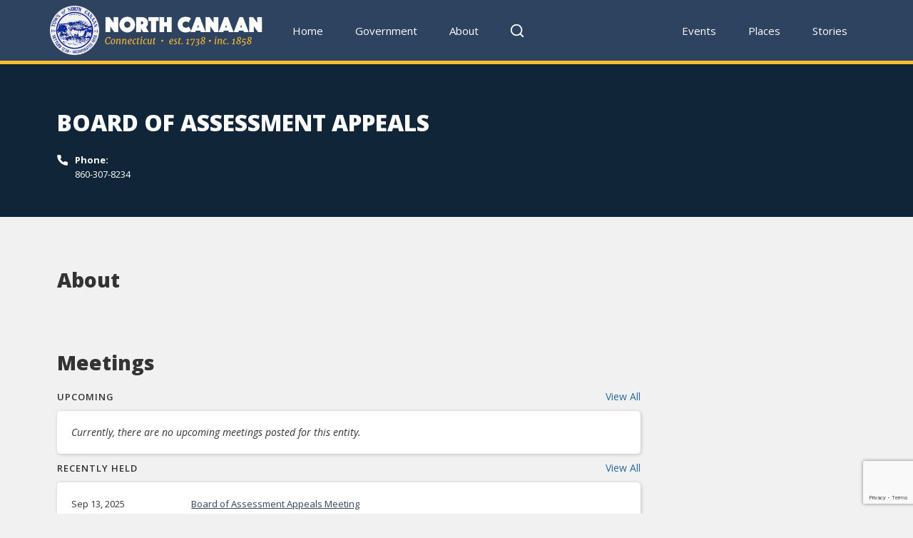

--- FILE ---
content_type: text/html
request_url: https://www.northcanaan.org/entities/board-of-assessment-appeals
body_size: 10284
content:
<!DOCTYPE html><!-- This site was created in Webflow. https://webflow.com --><!-- Last Published: Wed Jan 21 2026 15:01:05 GMT+0000 (Coordinated Universal Time) --><html data-wf-domain="www.northcanaan.org" data-wf-page="6063364ec13db91968e14557" data-wf-site="6063364dc13db96951e1454b" data-wf-collection="6063364ec13db9b843e145bf" data-wf-item-slug="board-of-assessment-appeals"><head><meta charset="utf-8"/><title>Board of Assessment Appeals</title><meta content="" name="description"/><meta content="width=device-width, initial-scale=1" name="viewport"/><meta content="Webflow" name="generator"/><link href="https://cdn.prod.website-files.com/6063364dc13db96951e1454b/css/north-canaan-ct.webflow.shared.b3639641a.min.css" rel="stylesheet" type="text/css" integrity="sha384-s2OWQaNHLaki2m9kJbEqyp8acSxJIL6Jmd19/ATrYMRXI8nwDrvoUp5BOjCl6Gj3" crossorigin="anonymous"/><link href="https://fonts.googleapis.com" rel="preconnect"/><link href="https://fonts.gstatic.com" rel="preconnect" crossorigin="anonymous"/><script src="https://ajax.googleapis.com/ajax/libs/webfont/1.6.26/webfont.js" type="text/javascript"></script><script type="text/javascript">WebFont.load({  google: {    families: ["Open Sans:300,300italic,400,400italic,600,600italic,700,700italic,800,800italic","Merriweather:300,300italic,400,400italic,700,700italic,900,900italic"]  }});</script><script type="text/javascript">!function(o,c){var n=c.documentElement,t=" w-mod-";n.className+=t+"js",("ontouchstart"in o||o.DocumentTouch&&c instanceof DocumentTouch)&&(n.className+=t+"touch")}(window,document);</script><link href="https://cdn.prod.website-files.com/6063364dc13db96951e1454b/6086c90253c69a45d8d2cc7c_noca_favicon.png" rel="shortcut icon" type="image/x-icon"/><link href="https://cdn.prod.website-files.com/6063364dc13db96951e1454b/6086d9d4271a16d1881211e7_noca_webclip.png" rel="apple-touch-icon"/><script async="" src="https://www.googletagmanager.com/gtag/js?id=G-GJ29EGD1CW"></script><script type="text/javascript">window.dataLayer = window.dataLayer || [];function gtag(){dataLayer.push(arguments);}gtag('js', new Date());gtag('config', 'G-GJ29EGD1CW', {'anonymize_ip': false});</script><!--Plausible START-->
<script defer data-domain="northcanaan.org" src="https://plausible.io/js/plausible.js"></script>
<!--Plausible END-->

<script id="jetboost-script" type="text/javascript"> window.JETBOOST_SITE_ID = "ckn2ccvlb05s60t2f9l6odwn5"; (function(d) { var s = d.createElement("script"); s.src = "https://cdn.jetboost.io/jetboost.js"; s.async = 1; d.getElementsByTagName("head")[0].appendChild(s); })(document); </script><!---Browser Compatibility Warning START --->
<script> 
var $buoop = {required:{e:-4,f:-3,o:-3,s:-1,c:-3},insecure:true,api:2021.03 }; 
function $buo_f(){ 
 var e = document.createElement("script"); 
 e.src = "//browser-update.org/update.min.js"; 
 document.body.appendChild(e);
};
try {document.addEventListener("DOMContentLoaded", $buo_f,false)}
catch(e){window.attachEvent("onload", $buo_f)}
</script>
<!---Browser Compatibility Warning END --->

<style>
.dropdown-toggle-4.w--open {
  background-color: #f1f1f1;
}
.dropdown-active-mask.active {
  opacity: .6;
  z-index: 999;
}
</style></head><body class="body"><div data-w-id="5f506d48-f81d-89d7-cd06-667a314d25af" class="alert-bar"><a data-w-id="5f506d48-f81d-89d7-cd06-667a314d25b0" href="#" class="alert-bar-close w-inline-block"><div class="banner-bar-close">×</div></a><div class="alert-bar-wrapper w-dyn-list"><div class="alert-bar-empty w-dyn-empty"></div></div></div><div data-collapse="medium" data-animation="default" data-duration="400" data-easing="ease" data-easing2="ease" role="banner" class="main-nav w-nav"><div class="header-container"><div class="desktop-nav"><div class="main-nav-left"><a href="/" class="brand-4 w-nav-brand"><img src="https://cdn.prod.website-files.com/6063364dc13db96951e1454b/608991297e50afbec7150d00_noca_logo.png" loading="lazy" alt="" class="image-33"/></a><a href="/" class="mega-menu-text-link left w-nav-link">Home</a><div data-hover="false" data-delay="0" class="mega-menu-dropdown w-dropdown"><div class="dropdown-toggle-4 w-dropdown-toggle"><div class="dropdown-menu-item-text">Government</div></div><nav class="mega-menu-dropdown-list w-dropdown-list"><div class="div-block-102"><div class="w-layout-grid mega-nav-container town-hall"><div class="mega-col-1"><div class="departments-list"><div class="mega-nav-title-wrapper"><img src="https://cdn.prod.website-files.com/6063364dc13db96951e1454b/6063364ec13db9f15be145eb_briefcase.svg" loading="lazy" width="18" alt="" class="mega-nav-title-icon"/><h4 class="mega-nav-title">Departments &amp; Offices</h4><a href="/departments-offices" class="mega-nav-button w-button">View All</a></div><div class="mega-menu-column-wrapper"><div class="mega-nav-departments-list-wrapper w-dyn-list"><div role="list" class="mega-nav-departments-list w-dyn-items"><div role="listitem" class="mega-nav-entity-list-item w-dyn-item"><a data-w-id="3feff89f-878c-54d2-1ee5-9b4dca848bc7" href="/entities/animal-control" class="text-link-with-arrow w-inline-block"><div>Animal Control</div><img src="https://cdn.prod.website-files.com/6063364dc13db96951e1454b/6063364ec13db9a3cfe145e5_arrow-right.svg" loading="lazy" width="16" alt="" class="arrow-right"/></a></div><div role="listitem" class="mega-nav-entity-list-item w-dyn-item"><a data-w-id="3feff89f-878c-54d2-1ee5-9b4dca848bc7" href="/entities/assessor-s-office" class="text-link-with-arrow w-inline-block"><div>Assessor&#x27;s Office</div><img src="https://cdn.prod.website-files.com/6063364dc13db96951e1454b/6063364ec13db9a3cfe145e5_arrow-right.svg" loading="lazy" width="16" alt="" class="arrow-right"/></a></div><div role="listitem" class="mega-nav-entity-list-item w-dyn-item"><a data-w-id="3feff89f-878c-54d2-1ee5-9b4dca848bc7" href="/entities/building-department" class="text-link-with-arrow w-inline-block"><div>Building Department</div><img src="https://cdn.prod.website-files.com/6063364dc13db96951e1454b/6063364ec13db9a3cfe145e5_arrow-right.svg" loading="lazy" width="16" alt="" class="arrow-right"/></a></div><div role="listitem" class="mega-nav-entity-list-item w-dyn-item"><a data-w-id="3feff89f-878c-54d2-1ee5-9b4dca848bc7" href="/entities/fire-marshal" class="text-link-with-arrow w-inline-block"><div>Fire Marshal</div><img src="https://cdn.prod.website-files.com/6063364dc13db96951e1454b/6063364ec13db9a3cfe145e5_arrow-right.svg" loading="lazy" width="16" alt="" class="arrow-right"/></a></div><div role="listitem" class="mega-nav-entity-list-item w-dyn-item"><a data-w-id="3feff89f-878c-54d2-1ee5-9b4dca848bc7" href="/entities/highway-department" class="text-link-with-arrow w-inline-block"><div>Highway Department</div><img src="https://cdn.prod.website-files.com/6063364dc13db96951e1454b/6063364ec13db9a3cfe145e5_arrow-right.svg" loading="lazy" width="16" alt="" class="arrow-right"/></a></div><div role="listitem" class="mega-nav-entity-list-item w-dyn-item"><a data-w-id="3feff89f-878c-54d2-1ee5-9b4dca848bc7" href="/entities/police-department" class="text-link-with-arrow w-inline-block"><div>North Canaan Resident Trooper</div><img src="https://cdn.prod.website-files.com/6063364dc13db96951e1454b/6063364ec13db9a3cfe145e5_arrow-right.svg" loading="lazy" width="16" alt="" class="arrow-right"/></a></div><div role="listitem" class="mega-nav-entity-list-item w-dyn-item"><a data-w-id="3feff89f-878c-54d2-1ee5-9b4dca848bc7" href="/entities/recreation-department" class="text-link-with-arrow w-inline-block"><div>Recreation Department</div><img src="https://cdn.prod.website-files.com/6063364dc13db96951e1454b/6063364ec13db9a3cfe145e5_arrow-right.svg" loading="lazy" width="16" alt="" class="arrow-right"/></a></div><div role="listitem" class="mega-nav-entity-list-item w-dyn-item"><a data-w-id="3feff89f-878c-54d2-1ee5-9b4dca848bc7" href="/entities/registrar-of-voters" class="text-link-with-arrow w-inline-block"><div>Registrar of Voters</div><img src="https://cdn.prod.website-files.com/6063364dc13db96951e1454b/6063364ec13db9a3cfe145e5_arrow-right.svg" loading="lazy" width="16" alt="" class="arrow-right"/></a></div><div role="listitem" class="mega-nav-entity-list-item w-dyn-item"><a data-w-id="3feff89f-878c-54d2-1ee5-9b4dca848bc7" href="/entities/social-services" class="text-link-with-arrow w-inline-block"><div>Social Services</div><img src="https://cdn.prod.website-files.com/6063364dc13db96951e1454b/6063364ec13db9a3cfe145e5_arrow-right.svg" loading="lazy" width="16" alt="" class="arrow-right"/></a></div><div role="listitem" class="mega-nav-entity-list-item w-dyn-item"><a data-w-id="3feff89f-878c-54d2-1ee5-9b4dca848bc7" href="/entities/tax-office" class="text-link-with-arrow w-inline-block"><div>Tax Collector&#x27;s Office</div><img src="https://cdn.prod.website-files.com/6063364dc13db96951e1454b/6063364ec13db9a3cfe145e5_arrow-right.svg" loading="lazy" width="16" alt="" class="arrow-right"/></a></div><div role="listitem" class="mega-nav-entity-list-item w-dyn-item"><a data-w-id="3feff89f-878c-54d2-1ee5-9b4dca848bc7" href="/entities/town-clerk" class="text-link-with-arrow w-inline-block"><div>Town Clerk&#x27;s Office</div><img src="https://cdn.prod.website-files.com/6063364dc13db96951e1454b/6063364ec13db9a3cfe145e5_arrow-right.svg" loading="lazy" width="16" alt="" class="arrow-right"/></a></div><div role="listitem" class="mega-nav-entity-list-item w-dyn-item"><a data-w-id="3feff89f-878c-54d2-1ee5-9b4dca848bc7" href="/entities/transfer-station" class="text-link-with-arrow w-inline-block"><div>Transfer Station</div><img src="https://cdn.prod.website-files.com/6063364dc13db96951e1454b/6063364ec13db9a3cfe145e5_arrow-right.svg" loading="lazy" width="16" alt="" class="arrow-right"/></a></div><div role="listitem" class="mega-nav-entity-list-item w-dyn-item"><a data-w-id="3feff89f-878c-54d2-1ee5-9b4dca848bc7" href="/entities/treasurer" class="text-link-with-arrow w-inline-block"><div>Treasurer</div><img src="https://cdn.prod.website-files.com/6063364dc13db96951e1454b/6063364ec13db9a3cfe145e5_arrow-right.svg" loading="lazy" width="16" alt="" class="arrow-right"/></a></div></div></div></div></div><div class="boards-list"><div class="mega-nav-title-wrapper"><img src="https://cdn.prod.website-files.com/6063364dc13db96951e1454b/6063364ec13db9e5ffe145ec_users.svg" loading="lazy" width="18" alt="" class="mega-nav-title-icon"/><h4 class="mega-nav-title">Boards, Commissions, &amp; Committees</h4><a href="/boards-commissions-committees" class="mega-nav-button w-button">View All</a></div><div class="mega-menu-column-wrapper"><div class="mega-nav-boards-list-wrapper w-dyn-list"><div role="list" class="mega-nav-boards-list w-dyn-items"><div role="listitem" class="mega-nav-entity-list-item w-dyn-item"><a data-w-id="c1cc9aff-abc3-ff96-f265-8200d9194706" href="/entities/affordable-housing-committee" class="text-link-with-arrow w-inline-block"><div>Affordable Housing Committee</div><img src="https://cdn.prod.website-files.com/6063364dc13db96951e1454b/6063364ec13db9a3cfe145e5_arrow-right.svg" loading="lazy" width="16" alt="" class="arrow-right"/></a></div><div role="listitem" class="mega-nav-entity-list-item w-dyn-item"><a data-w-id="c1cc9aff-abc3-ff96-f265-8200d9194706" href="/entities/beautification-committee" class="text-link-with-arrow w-inline-block"><div>Beautification Committee</div><img src="https://cdn.prod.website-files.com/6063364dc13db96951e1454b/6063364ec13db9a3cfe145e5_arrow-right.svg" loading="lazy" width="16" alt="" class="arrow-right"/></a></div><div role="listitem" class="mega-nav-entity-list-item w-dyn-item"><a data-w-id="c1cc9aff-abc3-ff96-f265-8200d9194706" href="/entities/blight-committee" class="text-link-with-arrow w-inline-block"><div>Blight and Unregistered Motor Vehicle Committee</div><img src="https://cdn.prod.website-files.com/6063364dc13db96951e1454b/6063364ec13db9a3cfe145e5_arrow-right.svg" loading="lazy" width="16" alt="" class="arrow-right"/></a></div><div role="listitem" class="mega-nav-entity-list-item w-dyn-item"><a data-w-id="c1cc9aff-abc3-ff96-f265-8200d9194706" href="/entities/board-of-assessment-appeals" aria-current="page" class="text-link-with-arrow w-inline-block w--current"><div>Board of Assessment Appeals</div><img src="https://cdn.prod.website-files.com/6063364dc13db96951e1454b/6063364ec13db9a3cfe145e5_arrow-right.svg" loading="lazy" width="16" alt="" class="arrow-right"/></a></div><div role="listitem" class="mega-nav-entity-list-item w-dyn-item"><a data-w-id="c1cc9aff-abc3-ff96-f265-8200d9194706" href="/entities/board-of-education" class="text-link-with-arrow w-inline-block"><div>Board of Education</div><img src="https://cdn.prod.website-files.com/6063364dc13db96951e1454b/6063364ec13db9a3cfe145e5_arrow-right.svg" loading="lazy" width="16" alt="" class="arrow-right"/></a></div><div role="listitem" class="mega-nav-entity-list-item w-dyn-item"><a data-w-id="c1cc9aff-abc3-ff96-f265-8200d9194706" href="/entities/board-of-finance" class="text-link-with-arrow w-inline-block"><div>Board of Finance</div><img src="https://cdn.prod.website-files.com/6063364dc13db96951e1454b/6063364ec13db9a3cfe145e5_arrow-right.svg" loading="lazy" width="16" alt="" class="arrow-right"/></a></div><div role="listitem" class="mega-nav-entity-list-item w-dyn-item"><a data-w-id="c1cc9aff-abc3-ff96-f265-8200d9194706" href="/entities/board-of-selectmen" class="text-link-with-arrow w-inline-block"><div>Board of Selectmen</div><img src="https://cdn.prod.website-files.com/6063364dc13db96951e1454b/6063364ec13db9a3cfe145e5_arrow-right.svg" loading="lazy" width="16" alt="" class="arrow-right"/></a></div><div role="listitem" class="mega-nav-entity-list-item w-dyn-item"><a data-w-id="c1cc9aff-abc3-ff96-f265-8200d9194706" href="/entities/economic-development-committee" class="text-link-with-arrow w-inline-block"><div>Economic Development Committee</div><img src="https://cdn.prod.website-files.com/6063364dc13db96951e1454b/6063364ec13db9a3cfe145e5_arrow-right.svg" loading="lazy" width="16" alt="" class="arrow-right"/></a></div><div role="listitem" class="mega-nav-entity-list-item w-dyn-item"><a data-w-id="c1cc9aff-abc3-ff96-f265-8200d9194706" href="/entities/events-committee" class="text-link-with-arrow w-inline-block"><div>Events Committee</div><img src="https://cdn.prod.website-files.com/6063364dc13db96951e1454b/6063364ec13db9a3cfe145e5_arrow-right.svg" loading="lazy" width="16" alt="" class="arrow-right"/></a></div><div role="listitem" class="mega-nav-entity-list-item w-dyn-item"><a data-w-id="c1cc9aff-abc3-ff96-f265-8200d9194706" href="/entities/food-truck-committee" class="text-link-with-arrow w-inline-block"><div>Food Truck Committee</div><img src="https://cdn.prod.website-files.com/6063364dc13db96951e1454b/6063364ec13db9a3cfe145e5_arrow-right.svg" loading="lazy" width="16" alt="" class="arrow-right"/></a></div><div role="listitem" class="mega-nav-entity-list-item w-dyn-item"><a data-w-id="c1cc9aff-abc3-ff96-f265-8200d9194706" href="/entities/inland-wetland-and-conservation-commission" class="text-link-with-arrow w-inline-block"><div>Inland Wetland and Conservation Commission</div><img src="https://cdn.prod.website-files.com/6063364dc13db96951e1454b/6063364ec13db9a3cfe145e5_arrow-right.svg" loading="lazy" width="16" alt="" class="arrow-right"/></a></div><div role="listitem" class="mega-nav-entity-list-item w-dyn-item"><a data-w-id="c1cc9aff-abc3-ff96-f265-8200d9194706" href="/entities/planning-zoning-commission" class="text-link-with-arrow w-inline-block"><div>Planning &amp; Zoning Commission</div><img src="https://cdn.prod.website-files.com/6063364dc13db96951e1454b/6063364ec13db9a3cfe145e5_arrow-right.svg" loading="lazy" width="16" alt="" class="arrow-right"/></a></div><div role="listitem" class="mega-nav-entity-list-item w-dyn-item"><a data-w-id="c1cc9aff-abc3-ff96-f265-8200d9194706" href="/entities/recreation-commission" class="text-link-with-arrow w-inline-block"><div>Recreation Commission</div><img src="https://cdn.prod.website-files.com/6063364dc13db96951e1454b/6063364ec13db9a3cfe145e5_arrow-right.svg" loading="lazy" width="16" alt="" class="arrow-right"/></a></div></div></div></div></div><div class="boards-list"><div class="mega-nav-title-wrapper"><img src="https://cdn.prod.website-files.com/6063364dc13db96951e1454b/6063364ec13db93e4ae14671_icon_flag.svg" loading="lazy" width="18" alt="" class="mega-nav-title-icon"/><h4 class="mega-nav-title">Other Community Entities</h4><a href="/other-community-entities" class="mega-nav-button w-button">View All</a></div><div class="mega-menu-column-wrapper"><div class="mega-nav-boards-list-wrapper w-dyn-list"><div role="list" class="mega-nav-boards-list other w-dyn-items"><div role="listitem" class="mega-nav-entity-list-item w-dyn-item"><a data-w-id="1e1b84d0-2735-da09-a172-7dfb101701c8" href="/entities/canaan-fire-district" class="text-link-with-arrow w-inline-block"><div>Canaan Fire District</div><img src="https://cdn.prod.website-files.com/6063364dc13db96951e1454b/6063364ec13db9a3cfe145e5_arrow-right.svg" loading="lazy" width="16" alt="" class="arrow-right"/></a></div><div role="listitem" class="mega-nav-entity-list-item w-dyn-item"><a data-w-id="1e1b84d0-2735-da09-a172-7dfb101701c8" href="/entities/town-historian" class="text-link-with-arrow w-inline-block"><div>Canaan History Center</div><img src="https://cdn.prod.website-files.com/6063364dc13db96951e1454b/6063364ec13db9a3cfe145e5_arrow-right.svg" loading="lazy" width="16" alt="" class="arrow-right"/></a></div><div role="listitem" class="mega-nav-entity-list-item w-dyn-item"><a data-w-id="1e1b84d0-2735-da09-a172-7dfb101701c8" href="/entities/canaan-postmaster" class="text-link-with-arrow w-inline-block"><div>Canaan Postmaster</div><img src="https://cdn.prod.website-files.com/6063364dc13db96951e1454b/6063364ec13db9a3cfe145e5_arrow-right.svg" loading="lazy" width="16" alt="" class="arrow-right"/></a></div><div role="listitem" class="mega-nav-entity-list-item w-dyn-item"><a data-w-id="1e1b84d0-2735-da09-a172-7dfb101701c8" href="/entities/douglas-library" class="text-link-with-arrow w-inline-block"><div>Douglas Library</div><img src="https://cdn.prod.website-files.com/6063364dc13db96951e1454b/6063364ec13db9a3cfe145e5_arrow-right.svg" loading="lazy" width="16" alt="" class="arrow-right"/></a></div><div role="listitem" class="mega-nav-entity-list-item w-dyn-item"><a data-w-id="1e1b84d0-2735-da09-a172-7dfb101701c8" href="/entities/east-canaan-postmaster" class="text-link-with-arrow w-inline-block"><div>East Canaan Postmaster</div><img src="https://cdn.prod.website-files.com/6063364dc13db96951e1454b/6063364ec13db9a3cfe145e5_arrow-right.svg" loading="lazy" width="16" alt="" class="arrow-right"/></a></div><div role="listitem" class="mega-nav-entity-list-item w-dyn-item"><a data-w-id="1e1b84d0-2735-da09-a172-7dfb101701c8" href="/entities/emergency-management" class="text-link-with-arrow w-inline-block"><div>Emergency Management</div><img src="https://cdn.prod.website-files.com/6063364dc13db96951e1454b/6063364ec13db9a3cfe145e5_arrow-right.svg" loading="lazy" width="16" alt="" class="arrow-right"/></a></div><div role="listitem" class="mega-nav-entity-list-item w-dyn-item"><a data-w-id="1e1b84d0-2735-da09-a172-7dfb101701c8" href="/entities/litchfield-hills-probate-court" class="text-link-with-arrow w-inline-block"><div>Litchfield Hills Probate Court</div><img src="https://cdn.prod.website-files.com/6063364dc13db96951e1454b/6063364ec13db9a3cfe145e5_arrow-right.svg" loading="lazy" width="16" alt="" class="arrow-right"/></a></div><div role="listitem" class="mega-nav-entity-list-item w-dyn-item"><a data-w-id="1e1b84d0-2735-da09-a172-7dfb101701c8" href="/entities/nces" class="text-link-with-arrow w-inline-block"><div>North Canaan Elementary School (NCES)</div><img src="https://cdn.prod.website-files.com/6063364dc13db96951e1454b/6063364ec13db9a3cfe145e5_arrow-right.svg" loading="lazy" width="16" alt="" class="arrow-right"/></a></div><div role="listitem" class="mega-nav-entity-list-item w-dyn-item"><a data-w-id="1e1b84d0-2735-da09-a172-7dfb101701c8" href="/entities/north-canaan-fire-company" class="text-link-with-arrow w-inline-block"><div>North Canaan Fire Company</div><img src="https://cdn.prod.website-files.com/6063364dc13db96951e1454b/6063364ec13db9a3cfe145e5_arrow-right.svg" loading="lazy" width="16" alt="" class="arrow-right"/></a></div><div role="listitem" class="mega-nav-entity-list-item w-dyn-item"><a data-w-id="1e1b84d0-2735-da09-a172-7dfb101701c8" href="/entities/superintendent-of-schools" class="text-link-with-arrow w-inline-block"><div>Superintendent of Schools</div><img src="https://cdn.prod.website-files.com/6063364dc13db96951e1454b/6063364ec13db9a3cfe145e5_arrow-right.svg" loading="lazy" width="16" alt="" class="arrow-right"/></a></div><div role="listitem" class="mega-nav-entity-list-item w-dyn-item"><a data-w-id="1e1b84d0-2735-da09-a172-7dfb101701c8" href="/entities/torrington-area-health-district" class="text-link-with-arrow w-inline-block"><div>Torrington Area Health District</div><img src="https://cdn.prod.website-files.com/6063364dc13db96951e1454b/6063364ec13db9a3cfe145e5_arrow-right.svg" loading="lazy" width="16" alt="" class="arrow-right"/></a></div></div></div></div></div></div><div class="mega-col-2"><div class="mega-nav-title-wrapper"><h4 class="mega-nav-title">Shortcuts</h4></div><div class="w-layout-grid mega-nav-feature-grid"><a href="/municipal-calendar" class="mega-nav-featured-item w-inline-block"><img src="https://cdn.prod.website-files.com/6063364dc13db96951e1454b/6063364ec13db9ec36e145a7_calendar%20(1).svg" loading="lazy" width="22" alt="" class="image-20"/><div class="mega-nav-featured-item-text">Municipal Calendar</div></a><a href="/news-updates" class="mega-nav-featured-item w-inline-block"><img src="https://cdn.prod.website-files.com/6063364dc13db96951e1454b/6063364ec13db90e00e145f3_radio%20(1).svg" loading="lazy" width="22" alt="" class="image-20"/><div class="mega-nav-featured-item-text">News &amp; Updates</div></a><a href="/minutes-agendas" class="mega-nav-featured-item w-inline-block"><div class="icon-22w22h w-embed"><svg xmlns="http://www.w3.org/2000/svg"  viewBox="0 0 24 24" fill="none" stroke="currentColor" stroke-width="2" stroke-linecap="round" stroke-linejoin="round" class="feather feather-file-text"><path d="M14 2H6a2 2 0 0 0-2 2v16a2 2 0 0 0 2 2h12a2 2 0 0 0 2-2V8z"></path><polyline points="14 2 14 8 20 8"></polyline><line x1="16" y1="13" x2="8" y2="13"></line><line x1="16" y1="17" x2="8" y2="17"></line><polyline points="10 9 9 9 8 9"></polyline></svg></div><div class="mega-nav-featured-item-text">Minutes &amp; Agendas</div></a><a href="/files-directory" class="mega-nav-featured-item w-inline-block"><div class="icon-22w22h w-embed"><svg xmlns="http://www.w3.org/2000/svg"  viewBox="0 0 24 24" fill="none" stroke="currentColor" stroke-width="2" stroke-linecap="round" stroke-linejoin="round" class="feather feather-file-text"><path d="M14 2H6a2 2 0 0 0-2 2v16a2 2 0 0 0 2 2h12a2 2 0 0 0 2-2V8z"></path><polyline points="14 2 14 8 20 8"></polyline><line x1="16" y1="13" x2="8" y2="13"></line><line x1="16" y1="17" x2="8" y2="17"></line><polyline points="10 9 9 9 8 9"></polyline></svg></div><div class="mega-nav-featured-item-text">All Files Directory</div></a><a href="https://www.mytaxbill.org/inet/bill/home.do?town=northCanaan" target="_blank" class="mega-nav-featured-item w-inline-block"><img src="https://cdn.prod.website-files.com/6063364dc13db96951e1454b/6063364ec13db9aa28e1459f_dollar-sign%20(1).svg" loading="lazy" width="22" alt="" class="image-20"/><div class="mega-nav-featured-item-text">Town of North Canaan Taxes</div></a><a href="https://www.mytaxbill.org/inet/bill/home.do?town=canaanfiredistrict" target="_blank" class="mega-nav-featured-item w-inline-block"><img src="https://cdn.prod.website-files.com/6063364dc13db96951e1454b/6063364ec13db9aa28e1459f_dollar-sign%20(1).svg" loading="lazy" width="22" alt="" class="image-20"/><div class="mega-nav-featured-item-text">Canaan Fire District Taxes</div></a><a href="https://northcanaanct.viewpointcloud.com/" target="_blank" class="mega-nav-featured-item w-inline-block"><div class="icon-22w22h w-embed"><svg xmlns="http://www.w3.org/2000/svg"  viewBox="0 0 24 24" fill="none" stroke="currentColor" stroke-width="2" stroke-linecap="round" stroke-linejoin="round" class="feather feather-file-text"><path d="M14 2H6a2 2 0 0 0-2 2v16a2 2 0 0 0 2 2h12a2 2 0 0 0 2-2V8z"></path><polyline points="14 2 14 8 20 8"></polyline><line x1="16" y1="13" x2="8" y2="13"></line><line x1="16" y1="17" x2="8" y2="17"></line><polyline points="10 9 9 9 8 9"></polyline></svg></div><div class="mega-nav-featured-item-text">Online Permits</div></a></div></div></div><div class="mega-nav-footer-wrapper"><div class="mega-nav-footer-container"><div class="mega-nav-title-wrapper"><img src="https://cdn.prod.website-files.com/6063364dc13db96951e1454b/6063364ec13db90e00e145f3_radio%20(1).svg" loading="lazy" width="18" alt="" class="mega-nav-title-icon"/><h4 class="mega-nav-title">Staying Informed</h4><div class="text-block-115">Subscribe to our newsletter for the latest updates from town hall in your inbox!</div><a href="/newsletters" class="mega-nav-button learn-more w-button">Sign Up!</a></div></div></div></div></nav></div><a href="/about-north-canaan" class="mega-menu-text-link w-nav-link">About</a><div data-hover="false" data-delay="0" class="mega-menu-dropdown w-dropdown"><div class="dropdown-toggle-4 search-icon w-dropdown-toggle"><div class="html-embed-5 w-embed"><svg xmlns="http://www.w3.org/2000/svg"  viewBox="0 0 24 24" fill="none" stroke="currentColor" stroke-width="2" stroke-linecap="round" stroke-linejoin="round" class="feather feather-search"><circle cx="11" cy="11" r="8"></circle><line x1="21" y1="21" x2="16.65" y2="16.65"></line></svg></div></div><nav class="mega-menu-dropdown-list w-dropdown-list"><div class="div-block-104"><div class="mega-nav-footer-wrapper"><div class="mega-nav-footer-container"><form action="/search" class="search nav w-form"><input class="search-input w-input" maxlength="256" name="query" placeholder="Search…" type="search" id="search" required=""/><input type="submit" class="medium-button w-button" value="Search"/></form></div></div></div></nav></div></div><div class="main-nav-right"><a href="/events" class="mega-menu-text-link w-nav-link">Events</a><a href="/places" class="mega-menu-text-link w-nav-link">Places</a><a href="/headlines" class="mega-menu-text-link w-nav-link">Stories</a></div></div><div class="mobile-nav"><a href="/" class="mobile-logo w-nav-brand"><img src="https://cdn.prod.website-files.com/6063364dc13db96951e1454b/608991297e50afbec7150d00_noca_logo.png" loading="lazy" width="260" alt="" class="image-21"/></a><div class="navigation-2"><nav role="navigation" class="nav-menu-5 w-nav-menu"><a href="/" class="nav-link-5 w-nav-link">Home</a><div data-hover="true" data-delay="100" class="nav-dropdown w-dropdown"><div class="nav-link-5 nav-dropdown w-dropdown-toggle"><div class="nav-dropdown-icon w-icon-dropdown-toggle"></div><div>Government</div></div><nav class="dropdown-list-6 components-list w-dropdown-list"><div class="dropdown-corner padding"></div><a href="/departments-offices" class="nav-dropdown-link-v2 w-inline-block"><div class="nav-dropdown-link-image-wrapper"><img src="https://cdn.prod.website-files.com/6063364dc13db96951e1454b/6063364ec13db952c9e14654_icon_breifcase.svg" loading="lazy" alt=""/></div><div class="nav-dropdown-link-info"><div>Departments &amp; Offices</div></div></a><a href="/boards-commissions-committees" class="nav-dropdown-link-v2 w-inline-block"><div class="nav-dropdown-link-image-wrapper"><img src="https://cdn.prod.website-files.com/6063364dc13db96951e1454b/6063364ec13db992efe145f9_icon_users.svg" loading="lazy" alt=""/></div><div class="nav-dropdown-link-info"><div>Boards, Commissions, &amp; Committees</div></div></a><a href="/other-community-entities" class="nav-dropdown-link-v2 w-inline-block"><div class="nav-dropdown-link-image-wrapper"><img src="https://cdn.prod.website-files.com/6063364dc13db96951e1454b/6063364ec13db9b51be1465f_flag%20(1).svg" loading="lazy" alt=""/></div><div class="nav-dropdown-link-info"><div>Other Community Entities</div></div></a><a href="/meetings-events" class="nav-dropdown-link-v2 w-inline-block"><div class="nav-dropdown-link-image-wrapper"><img src="https://cdn.prod.website-files.com/6063364dc13db96951e1454b/6063364ec13db986c7e14653_icon_calendar.svg" loading="lazy" alt=""/></div><div class="nav-dropdown-link-info"><div>Meetings &amp; Events</div></div></a><a href="/news-updates" class="nav-dropdown-link-v2 w-inline-block"><div class="nav-dropdown-link-image-wrapper"><img src="https://cdn.prod.website-files.com/6063364dc13db96951e1454b/6063364ec13db997c6e145f7_icon_radio.svg" loading="lazy" alt=""/></div><div class="nav-dropdown-link-info"><div>News &amp; Updates</div></div></a><a href="https://www.mytaxbill.org/inet/bill/home.do?town=northCanaan" target="_blank" class="nav-dropdown-link-v2 w-inline-block"><div class="nav-dropdown-link-image-wrapper"><img src="https://cdn.prod.website-files.com/6063364dc13db96951e1454b/6063364ec13db911fae14658_icon_dollar.svg" loading="lazy" alt=""/></div><div class="nav-dropdown-link-info"><div>Town of North Canaan Taxes</div></div></a><a href="https://www.mytaxbill.org/inet/bill/home.do?town=canaanfiredistrict" target="_blank" class="nav-dropdown-link-v2 w-inline-block"><div class="nav-dropdown-link-image-wrapper"><img src="https://cdn.prod.website-files.com/6063364dc13db96951e1454b/6063364ec13db911fae14658_icon_dollar.svg" loading="lazy" alt=""/></div><div class="nav-dropdown-link-info"><div>Canaan Fire District Taxes</div></div></a><a href="/minutes-agendas" class="nav-dropdown-link-v2 w-inline-block"><div class="nav-dropdown-link-image-wrapper"><img src="https://cdn.prod.website-files.com/6063364dc13db96951e1454b/6063364ec13db9ed85e145e0_icon_filetext.svg" loading="lazy" alt=""/></div><div class="nav-dropdown-link-info"><div>Minutes &amp; Agendas</div></div></a><div class="dropdown-header"><div class="dropdown-decription">From here you can quickly find the main sections and create new layouts by using Webflow copy/paste feature</div></div><div class="dropdown-bridge"></div></nav></div><a href="/events" class="nav-link-5 w-nav-link">Community Events</a><a href="/places" class="nav-link-5 w-nav-link">Places</a><a href="/headlines" class="nav-link-5 w-nav-link">Stories</a></nav><div class="menu-button-3 w-clearfix w-nav-button"><div class="menu-icon"><div class="menu-icon-line-top"></div><div class="menu-icon-line-middle"></div><div class="menu-icon-line-bottom"></div></div></div></div></div></div></div><div class="dropdown-active-mask"></div><div class="section-strd title-bar"><div class="title-bar-content-wrapper"><h1 class="entity-title">Board of Assessment Appeals</h1><div class="entity-contact-info-wrapper"><div class="entity-contact-item phone"><img src="https://cdn.prod.website-files.com/6063364dc13db96951e1454b/6063364ec13db90cd2e14661_icon_phone-w.svg" loading="lazy" width="15" alt="" class="contact-item-icon"/><div class="entity-details-phone-fax"><div class="entity-bar-contact-item"><div class="entity-title-bar-contact-item-info title-text">Phone:</div><div class="div-block-136"><div class="entity-title-bar-contact-item-info">860-307-8234</div><div class="phone-extension w-condition-invisible"><div class="contact-info-text darkbg">x</div><div class="contact-info-text darkbg w-dyn-bind-empty"></div></div></div></div><div class="entity-bar-contact-item w-condition-invisible"><div class="entity-title-bar-contact-item-info title-text">Fax:</div><div class="entity-title-bar-contact-item-info w-dyn-bind-empty"></div></div></div></div><div class="entity-contact-item location w-condition-invisible"><img src="https://cdn.prod.website-files.com/6063364dc13db96951e1454b/6063364ec13db9fca2e14659_icon_pin-w.svg" loading="lazy" width="12" alt="" class="contact-item-icon"/><div class="entity-detail-location-info address"><div class="entity-title-bar-contact-item-info title-text">100 Pease Street</div><div data-w-id="Div Block 6" class="div-block-93"><div class="entity-title-bar-contact-item-info w-dyn-bind-empty"></div><div class="entity-title-bar-contact-item-info w-dyn-bind-empty"></div></div><div class="entity-title-bar-contact-item-info">North Canaan</div><div class="text-block-129">, </div><div class="entity-title-bar-contact-item-info state">CT</div><div class="entity-title-bar-contact-item-info">06018</div></div></div><div class="entity-contact-item hours w-condition-invisible"><img src="https://cdn.prod.website-files.com/6063364dc13db96951e1454b/6063364ec13db901b0e14616_icon_clock-w.svg" loading="lazy" width="16" alt="" class="contact-item-icon"/><div><div class="entity-title-bar-contact-item-info title-text">Hours of Operation</div><div class="entity-title-bar-contact-item-info w-dyn-bind-empty"></div></div></div><div class="entity-contact-item hours w-condition-invisible"><img src="https://cdn.prod.website-files.com/6063364dc13db96951e1454b/6063364ec13db944bce1461a_icon_newtab-w.svg" loading="lazy" width="16" alt="" class="contact-item-icon"/><a href="#" class="entity-website-link">Visit Website</a></div></div></div></div><div class="section-strd"><div class="container-strd"><div class="w-layout-grid grid-1-5fr-0-5fr"><div id="w-node-ee255008-4844-00e0-1ac1-55452e3ef083-68e14557" class="entity-main-column"><div id="About" class="entity-section"><h2 class="entity-details-header">About</h2><div><div class="short-description w-dyn-bind-empty"></div></div><div class="rich-text-block-7 w-richtext"><div class="trix-content">  </div></div></div><div id="Events" class="entity-section"><div class="entity-section-header"><h2 class="entity-details-header with-pagination">Meetings</h2></div><div class="upcoming-events-wrapper"><div class="div-block-121"><div class="text-block-133">Upcoming</div><div class="html-embed-3 w-embed"><a href="/meetings-events?entities=board-of-assessment-appeals" style="color:#256aa2; text-decoration:none;">View All</a></div></div><div class="entity-event-list-wrapper w-dyn-list"><div class="empty-state-strd-2 w-dyn-empty"><div class="text-block-134">Currently, there are no upcoming meetings posted for this entity.</div></div></div></div><div class="div-block-121"><div class="text-block-133">Recently Held</div><div class="w-embed"><a href="/events-list-past?entities=board-of-assessment-appeals" style="color:#256aa2; text-decoration:none;">View All</a></div></div><div class="recent-meetings-wrapper"><div class="w-dyn-list"><div role="list" class="w-dyn-items"><div role="listitem" class="recent-meeting-list-item w-dyn-item"><div class="text-block-130">Sep 13, 2025</div><div id="w-node-_95474425-aad3-8210-3a04-97c5805ffdd6-68e14557" class="recent-meeting-info"><a href="/events/board-of-assessment-appeals-meeting-b8c13" class="link-44">Board of Assessment Appeals Meeting</a><div class="recording-available-wrapper w-condition-invisible"><img src="https://cdn.prod.website-files.com/6063364dc13db96951e1454b/6063364ec13db92a17e1469b_icon_play.svg" loading="lazy" height="" alt="" class="image-31"/><div class="text-block-136">Recording available</div></div></div></div><div role="listitem" class="recent-meeting-list-item w-dyn-item"><div class="text-block-130">Feb 22, 2025</div><div id="w-node-_95474425-aad3-8210-3a04-97c5805ffdd6-68e14557" class="recent-meeting-info"><a href="/events/board-of-assessment-appeals-meeting" class="link-44">Board of Assessment Appeals Meeting</a><div class="recording-available-wrapper w-condition-invisible"><img src="https://cdn.prod.website-files.com/6063364dc13db96951e1454b/6063364ec13db92a17e1469b_icon_play.svg" loading="lazy" height="" alt="" class="image-31"/><div class="text-block-136">Recording available</div></div></div></div><div role="listitem" class="recent-meeting-list-item w-dyn-item"><div class="text-block-130">Sep 21, 2024</div><div id="w-node-_95474425-aad3-8210-3a04-97c5805ffdd6-68e14557" class="recent-meeting-info"><a href="/events/motor-vehicle-assessment-appeals" class="link-44">Motor Vehicle Assessment Appeals</a><div class="recording-available-wrapper w-condition-invisible"><img src="https://cdn.prod.website-files.com/6063364dc13db96951e1454b/6063364ec13db92a17e1469b_icon_play.svg" loading="lazy" height="" alt="" class="image-31"/><div class="text-block-136">Recording available</div></div></div></div><div role="listitem" class="recent-meeting-list-item w-dyn-item"><div class="text-block-130">Mar 18, 2024</div><div id="w-node-_95474425-aad3-8210-3a04-97c5805ffdd6-68e14557" class="recent-meeting-info"><a href="/events/monthly-meeting-e173f" class="link-44">Board of Assessment Appeals Meeting</a><div class="recording-available-wrapper w-condition-invisible"><img src="https://cdn.prod.website-files.com/6063364dc13db96951e1454b/6063364ec13db92a17e1469b_icon_play.svg" loading="lazy" height="" alt="" class="image-31"/><div class="text-block-136">Recording available</div></div></div></div><div role="listitem" class="recent-meeting-list-item w-dyn-item"><div class="text-block-130">Sep 23, 2023</div><div id="w-node-_95474425-aad3-8210-3a04-97c5805ffdd6-68e14557" class="recent-meeting-info"><a href="/events/mv-hearing" class="link-44">MV Hearing</a><div class="recording-available-wrapper w-condition-invisible"><img src="https://cdn.prod.website-files.com/6063364dc13db96951e1454b/6063364ec13db92a17e1469b_icon_play.svg" loading="lazy" height="" alt="" class="image-31"/><div class="text-block-136">Recording available</div></div></div></div></div></div></div></div><div id="Articles" class="entity-section w-condition-invisible"><div class="entity-section-header with-pagination"><h2 class="entity-details-header with-pagination">Latest News</h2></div><div class="entity-article-list-wrapper w-dyn-list"><div role="navigation" aria-label="List" class="w-pagination-wrapper pagination-buttons"></div><div class="empty-state-strd-2 w-dyn-empty"><div>No articles have been posted from this entity. Visit the <a href="#" class="link-35">News &amp; Updates</a> page to see posts from the town.</div></div></div></div><div id="FAQs" class="entity-section w-condition-invisible"><div class="entity-section-header"><h2 class="entity-details-header">FAQs</h2></div><div class="entity-faq-list-wrapper w-dyn-list"><div class="empty-state-strd-2 w-dyn-empty"><div>No FAQs have been posted from this entity.</div></div></div></div><div id="people-block" class="entity-section w-condition-invisible"><h2 class="entity-details-header board-members">Staff &amp; Contacts</h2><div class="entity-people-list-wrapper"><div class="people-list"><div class="people-list-wrapper w-dyn-list"><div class="empty-state-15 w-dyn-empty"><div>No contacts have been found for this entity.</div></div></div></div></div></div><div id="people-block" class="entity-section w-condition-invisible"><h2 class="entity-details-header board-members">Staff &amp; Contacts</h2><div class="entity-people-list-wrapper"><div class="people-list"><div class="people-list-wrapper w-dyn-list"><div class="empty-state-15 w-dyn-empty"><div>No contacts have been found for this entity.</div></div></div></div></div></div><div id="people-block" class="entity-section members"><h2 class="entity-details-header board-members">Board Members</h2><div class="entity-people-list-wrapper boards-commissions-committees"><div class="members-list"><div class="people-list-heading"><div class="people-heading members2">Members</div><div class="term-title">Term</div></div><div class="people-list-wrapper member w-dyn-list"><div role="list" class="entity-people-list member w-dyn-items"><div role="listitem" class="entity-people-list-item member w-dyn-item"><div class="people-list-item-info member"><div class="people-info"><div class="div-block-124"><div class="people-name">Patricia Lynn (Lynn) Fowler</div><div class="html-embed-4 w-embed"><style>
.people-affiliation-Rep {
  color: #fff;
  background-color: #d66f6f;
}
.people-affiliation-Ind {
  color: #fff;
  background-color: #a0c594;
}
.people-affiliation-Dem {
  color: #fff;
  background-color: #70b3e8;
}
.people-affiliation-Und {
  color: #fff;
  background-color: #aaa;
}
</style>
<div class="people-affiliation people-affiliation-Dem">Dem</div></div></div><div class="people-title member w-dyn-bind-empty"></div></div><div id="w-node-_2fb41771-afb1-db61-8b3f-da51b7d32787-68e14557" class="term-dates w-condition-invisible"><div><div class="text-block-84 w-dyn-bind-empty"></div><div class="text-block-108 w-condition-invisible">-</div><div class="text-block-84 w-dyn-bind-empty"></div></div></div></div></div><div role="listitem" class="entity-people-list-item member w-dyn-item"><div class="people-list-item-info member"><div class="people-info"><div class="div-block-124"><div class="people-name">David (Dave) Jacquier</div><div class="html-embed-4 w-embed"><style>
.people-affiliation-Rep {
  color: #fff;
  background-color: #d66f6f;
}
.people-affiliation-Ind {
  color: #fff;
  background-color: #a0c594;
}
.people-affiliation-Dem {
  color: #fff;
  background-color: #70b3e8;
}
.people-affiliation-Und {
  color: #fff;
  background-color: #aaa;
}
</style>
<div class="people-affiliation people-affiliation-Rep">Rep</div></div></div><div class="people-title member w-dyn-bind-empty"></div></div><div id="w-node-_2fb41771-afb1-db61-8b3f-da51b7d32787-68e14557" class="term-dates w-condition-invisible"><div><div class="text-block-84 w-dyn-bind-empty"></div><div class="text-block-108 w-condition-invisible">-</div><div class="text-block-84 w-dyn-bind-empty"></div></div></div></div></div><div role="listitem" class="entity-people-list-item member w-dyn-item"><div class="people-list-item-info member"><div class="people-info"><div class="div-block-124"><div class="people-name">Douglas E. (Doug) Humes</div><div class="html-embed-4 w-embed"><style>
.people-affiliation-Rep {
  color: #fff;
  background-color: #d66f6f;
}
.people-affiliation-Ind {
  color: #fff;
  background-color: #a0c594;
}
.people-affiliation-Dem {
  color: #fff;
  background-color: #70b3e8;
}
.people-affiliation-Und {
  color: #fff;
  background-color: #aaa;
}
</style>
<div class="people-affiliation people-affiliation-Rep">Rep</div></div></div><div class="people-title member">Chair</div></div><div id="w-node-_2fb41771-afb1-db61-8b3f-da51b7d32787-68e14557" class="term-dates w-condition-invisible"><div><div class="text-block-84 w-dyn-bind-empty"></div><div class="text-block-108 w-condition-invisible">-</div><div class="text-block-84 w-dyn-bind-empty"></div></div></div></div></div></div></div></div><div class="alt-members-list w-condition-invisible"><div class="people-list-heading"><div class="people-heading members2">Alternate Members</div><div class="term-title">Term</div></div><div class="people-list-wrapper member w-dyn-list"><div class="empty-state-15 w-dyn-empty"><div>No contacts have been found for this entity.</div></div></div></div></div></div><div id="people-block" class="entity-section members w-condition-invisible"><h2 class="entity-details-header board-members">Commission Members</h2><div class="entity-people-list-wrapper boards-commissions-committees"><div class="members-list"><div class="people-list-heading"><div class="people-heading members2">Members</div><div class="term-title">Term</div></div><div class="people-list-wrapper member w-dyn-list"><div role="list" class="entity-people-list member w-dyn-items"><div role="listitem" class="entity-people-list-item member w-dyn-item"><div class="people-list-item-info member"><div class="people-info"><div class="div-block-124"><div class="people-name">Patricia Lynn (Lynn) Fowler</div><div class="html-embed-4 w-embed"><style>
.people-affiliation-Rep {
  color: #fff;
  background-color: #d66f6f;
}
.people-affiliation-Ind {
  color: #fff;
  background-color: #a0c594;
}
.people-affiliation-Dem {
  color: #fff;
  background-color: #70b3e8;
}
.people-affiliation-Und {
  color: #fff;
  background-color: #aaa;
}
</style>
<div class="people-affiliation people-affiliation-Dem">Dem</div></div></div><div class="people-title member w-dyn-bind-empty"></div></div><div id="w-node-_22ac08ee-6ec4-a920-25a2-8f6abb9b9789-68e14557" class="term-dates w-condition-invisible"><div class="text-block-84 w-dyn-bind-empty"></div><div class="text-block-108 w-condition-invisible">-</div><div class="text-block-84 w-dyn-bind-empty"></div></div></div></div><div role="listitem" class="entity-people-list-item member w-dyn-item"><div class="people-list-item-info member"><div class="people-info"><div class="div-block-124"><div class="people-name">David (Dave) Jacquier</div><div class="html-embed-4 w-embed"><style>
.people-affiliation-Rep {
  color: #fff;
  background-color: #d66f6f;
}
.people-affiliation-Ind {
  color: #fff;
  background-color: #a0c594;
}
.people-affiliation-Dem {
  color: #fff;
  background-color: #70b3e8;
}
.people-affiliation-Und {
  color: #fff;
  background-color: #aaa;
}
</style>
<div class="people-affiliation people-affiliation-Rep">Rep</div></div></div><div class="people-title member w-dyn-bind-empty"></div></div><div id="w-node-_22ac08ee-6ec4-a920-25a2-8f6abb9b9789-68e14557" class="term-dates w-condition-invisible"><div class="text-block-84 w-dyn-bind-empty"></div><div class="text-block-108 w-condition-invisible">-</div><div class="text-block-84 w-dyn-bind-empty"></div></div></div></div><div role="listitem" class="entity-people-list-item member w-dyn-item"><div class="people-list-item-info member"><div class="people-info"><div class="div-block-124"><div class="people-name">Douglas E. (Doug) Humes</div><div class="html-embed-4 w-embed"><style>
.people-affiliation-Rep {
  color: #fff;
  background-color: #d66f6f;
}
.people-affiliation-Ind {
  color: #fff;
  background-color: #a0c594;
}
.people-affiliation-Dem {
  color: #fff;
  background-color: #70b3e8;
}
.people-affiliation-Und {
  color: #fff;
  background-color: #aaa;
}
</style>
<div class="people-affiliation people-affiliation-Rep">Rep</div></div></div><div class="people-title member">Chair</div></div><div id="w-node-_22ac08ee-6ec4-a920-25a2-8f6abb9b9789-68e14557" class="term-dates w-condition-invisible"><div class="text-block-84 w-dyn-bind-empty"></div><div class="text-block-108 w-condition-invisible">-</div><div class="text-block-84 w-dyn-bind-empty"></div></div></div></div></div></div></div><div class="alt-members-list w-condition-invisible"><div class="people-list-heading"><div class="people-heading members2">Alternate Members</div><div class="term-title">Term</div></div><div class="people-list-wrapper member w-dyn-list"><div class="empty-state-15 w-dyn-empty"><div>No contacts have been found for this entity.</div></div></div></div></div></div><div id="people-block" class="entity-section members w-condition-invisible"><h2 class="entity-details-header board-members">Committee Members</h2><div class="entity-people-list-wrapper boards-commissions-committees"><div class="members-list"><div class="people-list-heading"><div class="people-heading members2">Members</div><div class="term-title">Term</div></div><div class="people-list-wrapper member w-dyn-list"><div role="list" class="entity-people-list member w-dyn-items"><div role="listitem" class="entity-people-list-item member w-dyn-item"><div class="people-list-item-info member"><div class="people-info"><div class="div-block-124"><div class="people-name">Patricia Lynn (Lynn) Fowler</div><div class="html-embed-4 w-embed"><style>
.people-affiliation-Rep {
  color: #fff;
  background-color: #d66f6f;
}
.people-affiliation-Ind {
  color: #fff;
  background-color: #a0c594;
}
.people-affiliation-Dem {
  color: #fff;
  background-color: #70b3e8;
}
.people-affiliation-Und {
  color: #fff;
  background-color: #aaa;
}
</style>
<div class="people-affiliation people-affiliation-Dem">Dem</div></div></div><div class="people-title member w-dyn-bind-empty"></div></div><div id="w-node-e4728b57-816e-7dd8-cffa-9ed09d65a5d3-68e14557" class="term-dates w-condition-invisible"><div class="text-block-84 w-dyn-bind-empty"></div><div class="text-block-108 w-condition-invisible">-</div><div class="text-block-84 w-dyn-bind-empty"></div></div></div></div><div role="listitem" class="entity-people-list-item member w-dyn-item"><div class="people-list-item-info member"><div class="people-info"><div class="div-block-124"><div class="people-name">David (Dave) Jacquier</div><div class="html-embed-4 w-embed"><style>
.people-affiliation-Rep {
  color: #fff;
  background-color: #d66f6f;
}
.people-affiliation-Ind {
  color: #fff;
  background-color: #a0c594;
}
.people-affiliation-Dem {
  color: #fff;
  background-color: #70b3e8;
}
.people-affiliation-Und {
  color: #fff;
  background-color: #aaa;
}
</style>
<div class="people-affiliation people-affiliation-Rep">Rep</div></div></div><div class="people-title member w-dyn-bind-empty"></div></div><div id="w-node-e4728b57-816e-7dd8-cffa-9ed09d65a5d3-68e14557" class="term-dates w-condition-invisible"><div class="text-block-84 w-dyn-bind-empty"></div><div class="text-block-108 w-condition-invisible">-</div><div class="text-block-84 w-dyn-bind-empty"></div></div></div></div><div role="listitem" class="entity-people-list-item member w-dyn-item"><div class="people-list-item-info member"><div class="people-info"><div class="div-block-124"><div class="people-name">Douglas E. (Doug) Humes</div><div class="html-embed-4 w-embed"><style>
.people-affiliation-Rep {
  color: #fff;
  background-color: #d66f6f;
}
.people-affiliation-Ind {
  color: #fff;
  background-color: #a0c594;
}
.people-affiliation-Dem {
  color: #fff;
  background-color: #70b3e8;
}
.people-affiliation-Und {
  color: #fff;
  background-color: #aaa;
}
</style>
<div class="people-affiliation people-affiliation-Rep">Rep</div></div></div><div class="people-title member">Chair</div></div><div id="w-node-e4728b57-816e-7dd8-cffa-9ed09d65a5d3-68e14557" class="term-dates w-condition-invisible"><div class="text-block-84 w-dyn-bind-empty"></div><div class="text-block-108 w-condition-invisible">-</div><div class="text-block-84 w-dyn-bind-empty"></div></div></div></div></div></div></div><div class="alt-members-list w-condition-invisible"><div class="people-list-heading"><div class="people-heading members2">Alternate Members</div><div class="term-title">Term</div></div><div class="people-list-wrapper member w-dyn-list"><div class="empty-state-15 w-dyn-empty"><div>No contacts have been found for this entity.</div></div></div></div></div></div><div class="entity-section"><div class="entity-section-header"><h2 class="entity-details-header">Files &amp; Documents</h2></div><div class="document-collection-container"><div class="search-header-2"><div class="form-block w-form"><form id="email-form-2" name="email-form-2" data-name="Email Form 2" method="get" class="form" data-wf-page-id="6063364ec13db91968e14557" data-wf-element-id="ee255008-4844-00e0-1ac1-55452e3ef0cd"><input class="jetboost-list-search-input-5dm5 w-input" maxlength="256" name="Search-3" data-name="Search 3" placeholder="Search Files" type="text" id="Search-3"/><input type="submit" data-wait="Please wait..." class="submit-button w-button" value="Submit"/></form><div class="w-form-done"><div>Thank you! Your submission has been received!</div></div><div class="w-form-fail"><div>Oops! Something went wrong while submitting the form.</div></div></div><a href="#" class="jetboost-list-search-reset-5dm5">Clear</a></div><div class="column-title-row-2"><div class="w-layout-grid grid-10"><div class="title-row-2">Date</div><div class="title-row-2">Type</div><div class="title-row-2">Title</div></div></div><div class="jetboost-list-wrapper-5dm5 w-dyn-list"><div role="list" class="document-list w-dyn-items"><div role="listitem" class="document-list-item w-dyn-item"><div class="w-embed"><input type="hidden" class="jetboost-list-item" value="board-of-assessment-appeals-application" /></div><div class="file-list entity-detail"><div><div class="text-block-71">Jan 20, 2026</div></div><div><div class="text-block-71">Application</div></div><div id="w-node-_0955240d-06f5-7e05-5a4c-a7e2c34161c8-68e14557"><img src="https://cdn.prod.website-files.com/6063364dc13db96951e1454b/6063364ec13db9ed85e145e0_icon_filetext.svg" loading="lazy" width="12" alt="" class="sidebar-link-item-icon"/><a href="https://municipal-documents.s3.amazonaws.com/uploads/north-canaan-ct/board-of-assessment-appeals/documents/applications/146697/25GL%20BAA%20APPLICATION.docx" class="text-link-2">Board of Assessment Appeals Application</a></div></div></div><div role="listitem" class="document-list-item w-dyn-item"><div class="w-embed"><input type="hidden" class="jetboost-list-item" value="boa-appeals-meeting-minutes" /></div><div class="file-list entity-detail"><div><div class="text-block-71">Feb 22, 2025</div></div><div><div class="text-block-71">Minutes</div></div><div id="w-node-_0955240d-06f5-7e05-5a4c-a7e2c34161c8-68e14557"><img src="https://cdn.prod.website-files.com/6063364dc13db96951e1454b/6063364ec13db9ed85e145e0_icon_filetext.svg" loading="lazy" width="12" alt="" class="sidebar-link-item-icon"/><a href="https://municipal-documents.s3.amazonaws.com/uploads/north-canaan-ct/board-of-assessment-appeals/documents/minutes/111360/February%2022%202025%20minutes.pdf" class="text-link-2">BOA Appeals Meeting Minutes</a></div></div></div><div role="listitem" class="document-list-item w-dyn-item"><div class="w-embed"><input type="hidden" class="jetboost-list-item" value="boa-appeals-meeting-agenda-ca649" /></div><div class="file-list entity-detail"><div><div class="text-block-71">Feb 22, 2025</div></div><div><div class="text-block-71">Agenda</div></div><div id="w-node-_0955240d-06f5-7e05-5a4c-a7e2c34161c8-68e14557"><img src="https://cdn.prod.website-files.com/6063364dc13db96951e1454b/6063364ec13db9ed85e145e0_icon_filetext.svg" loading="lazy" width="12" alt="" class="sidebar-link-item-icon"/><a href="https://municipal-documents.s3.amazonaws.com/uploads/north-canaan-ct/board-of-assessment-appeals/documents/agendas/110932/agenda%20february%202025.pdf" class="text-link-2">BOA Appeals Meeting Agenda</a></div></div></div><div role="listitem" class="document-list-item w-dyn-item"><div class="w-embed"><input type="hidden" class="jetboost-list-item" value="board-of-assessment-appeals-march-minutes" /></div><div class="file-list entity-detail"><div><div class="text-block-71">Mar 26, 2024</div></div><div><div class="text-block-71">Minutes</div></div><div id="w-node-_0955240d-06f5-7e05-5a4c-a7e2c34161c8-68e14557"><img src="https://cdn.prod.website-files.com/6063364dc13db96951e1454b/6063364ec13db9ed85e145e0_icon_filetext.svg" loading="lazy" width="12" alt="" class="sidebar-link-item-icon"/><a href="https://municipal-documents.s3.amazonaws.com/uploads/north-canaan-ct/board-of-assessment-appeals/documents/minutes/76608/March%2026%202024.pdf" class="text-link-2">Board of Assessment Appeals March Minutes</a></div></div></div><div role="listitem" class="document-list-item w-dyn-item"><div class="w-embed"><input type="hidden" class="jetboost-list-item" value="boa-appeals-meeting-agenda" /></div><div class="file-list entity-detail"><div><div class="text-block-71">Mar 18, 2024</div></div><div><div class="text-block-71">Agenda</div></div><div id="w-node-_0955240d-06f5-7e05-5a4c-a7e2c34161c8-68e14557"><img src="https://cdn.prod.website-files.com/6063364dc13db96951e1454b/6063364ec13db9ed85e145e0_icon_filetext.svg" loading="lazy" width="12" alt="" class="sidebar-link-item-icon"/><a href="https://municipal-documents.s3.amazonaws.com/uploads/north-canaan-ct/board-of-assessment-appeals/documents/agendas/75105/BOA%20Appeals%20March%2018%202024%20agenda.pdf" class="text-link-2">BOA Appeals Meeting Agenda</a></div></div></div><div role="listitem" class="document-list-item w-dyn-item"><div class="w-embed"><input type="hidden" class="jetboost-list-item" value="boaa" /></div><div class="file-list entity-detail"><div><div class="text-block-71">Sep 23, 2023</div></div><div><div class="text-block-71">Agenda</div></div><div id="w-node-_0955240d-06f5-7e05-5a4c-a7e2c34161c8-68e14557"><img src="https://cdn.prod.website-files.com/6063364dc13db96951e1454b/6063364ec13db9ed85e145e0_icon_filetext.svg" loading="lazy" width="12" alt="" class="sidebar-link-item-icon"/><a href="https://municipal-documents.s3.amazonaws.com/uploads/north-canaan-ct/board-of-assessment-appeals/documents/agendas/69118/Agenda%20September%202023.docx" class="text-link-2">BOAA</a></div></div></div></div><div role="navigation" aria-label="List" class="w-pagination-wrapper pagination-buttons file-list"></div></div></div></div><div class="div-block-137"><div>Looking for older documents?</div><div class="div-block-138"><div class="button-3 archive-link w-embed"><a href="https://muni.civiclift.com/archive/north-canaan-ct/board-of-assessment-appeals/agenda" style="color: white; text-decoration: none;" target="_blank"">Agendas Archive</a></div><div class="button-3 archive-link w-embed"><a href="https://muni.civiclift.com/archive/north-canaan-ct/board-of-assessment-appeals/minutes" style="color: white; text-decoration: none;" target="_blank"">Minutes Archive</a></div></div></div></div><div id="w-node-ee255008-4844-00e0-1ac1-55452e3ef0e6-68e14557" class="sidebar-container w-condition-invisible"><div class="entity-resources-sidebar-2"><h5 class="sidebar-heading-2 resources">Resources</h5><div class="subpages w-condition-invisible"><div class="sidebar-subheader-2">Subpages</div><div class="entity-resources-subpage-list-wrapper v2 w-dyn-list"><div class="empty-state-18 w-dyn-empty"><div>No items found.</div></div></div></div><div class="files w-condition-invisible"><div class="sidebar-subheader-2">Files &amp; Documents</div><div class="entity-resources-file-list-wrapper v2 w-dyn-list"><div class="empty-state-15 w-dyn-empty"><div>No items found.</div></div></div></div><div class="links w-condition-invisible"><div class="sidebar-subheader-2">Links</div><div class="entity-resource-link-list-wrapper v2 w-dyn-list"><div class="empty-state-15 w-dyn-empty"><div>No items found.</div></div></div></div></div></div></div></div></div><footer id="footer" class="footer"><div class="div-block-77"><div id="w-node-_51d4a43c-edf1-dd6d-9267-84e992f5b06c-92f5b069"><h2 class="footer-heading">Town Hall</h2><ul role="list" class="list w-list-unstyled"><li><a href="/departments-offices" class="footer-link">Departments &amp; Offices</a></li><li><a href="/boards-commissions-committees" class="footer-link">Boards, Commissions &amp; Committees</a></li><li><a href="/municipal-calendar" class="footer-link">Meetings &amp; Events</a></li><li><a href="/news-updates" class="footer-link">News &amp; Updates</a><a href="/minutes-agendas" class="footer-link">Minutes &amp; Agendas</a></li></ul></div><div id="w-node-_51d4a43c-edf1-dd6d-9267-84e992f5b090-92f5b069"><h2 class="footer-heading">Community</h2><ul role="list" class="list-3 w-list-unstyled"><li><a href="/events" class="footer-link">Events Calendar</a></li><li><a href="/places" class="footer-link">Places Map</a></li><li><a href="/headlines" class="footer-link">Stories</a></li></ul></div><div id="w-node-_51d4a43c-edf1-dd6d-9267-84e992f5b09f-92f5b069" class="footer-flex-container right"><div><div class="code-embed w-embed w-script"><!-- Begin Constant Contact Active Forms -->
<script> var _ctct_m = "56901e027e25914705b0c6433fb03c50"; </script>
<script id="signupScript" src="//static.ctctcdn.com/js/signup-form-widget/current/signup-form-widget.min.js" async defer></script>
<!-- End Constant Contact Active Forms -->

<!-- Begin Constant Contact Inline Form Code -->
<div class="ctct-inline-form" data-form-id="df496cd3-a0b6-4b8a-bd01-13998ad67067"></div>
<!-- End Constant Contact Inline Form Code --></div></div></div></div><div class="footer-logo-wrapper"><a href="#" class="footer-logo-link w-inline-block"></a></div><div class="footer-bottom"><div class="footer-content-wrapper"><div class="text-block-124">All rights reserved. • <a href="https://get.civiclift.com" target="_blank" class="link-41">Government and Community Websites by CivicLift</a> • <a href="https://muni.civiclift.com" target="_blank" class="link-42">Admin Login</a></div></div></div></footer><script src="https://d3e54v103j8qbb.cloudfront.net/js/jquery-3.5.1.min.dc5e7f18c8.js?site=6063364dc13db96951e1454b" type="text/javascript" integrity="sha256-9/aliU8dGd2tb6OSsuzixeV4y/faTqgFtohetphbbj0=" crossorigin="anonymous"></script><script src="https://cdn.prod.website-files.com/6063364dc13db96951e1454b/js/webflow.schunk.36b8fb49256177c8.js" type="text/javascript" integrity="sha384-4abIlA5/v7XaW1HMXKBgnUuhnjBYJ/Z9C1OSg4OhmVw9O3QeHJ/qJqFBERCDPv7G" crossorigin="anonymous"></script><script src="https://cdn.prod.website-files.com/6063364dc13db96951e1454b/js/webflow.schunk.66c8584d3199c4c9.js" type="text/javascript" integrity="sha384-eCy9PJzAQoL3+jX5sgBNuNA0xlbBQqr6Egvs1jJDX2insyJ6rGRKO+dpjPaUs9Hl" crossorigin="anonymous"></script><script src="https://cdn.prod.website-files.com/6063364dc13db96951e1454b/js/webflow.schunk.b4435221be879eb3.js" type="text/javascript" integrity="sha384-e5oAn9tYTxmdHrtX1nsgNDcitBJ2ishEdQmTOm+Db7NHPrrwirc4vmOKV+Yu54ZV" crossorigin="anonymous"></script><script src="https://cdn.prod.website-files.com/6063364dc13db96951e1454b/js/webflow.820975ae.e8ce82b262a23106.js" type="text/javascript" integrity="sha384-dgoHxLPMHMWC5Sie9SGowrNIwSJv3qAn4u4wzAXeoMQo4k/XOPiXMHQmhJrmrT3f" crossorigin="anonymous"></script><script type="text/javascript">
  $.getScript('https://cdn.jsdelivr.net/npm/js-cookie@2/src/js.cookie.min.js', function() {
  var cookieName = 'alertBarClosed';
  var cookieValue = 'userClosedIt';
  var cookieExpire = 1;
  //var cookieExpire = Number($('.cookie-expire-number').text());
  
  if (typeof Cookies.get(cookieName) !== 'undefined') {
    $('.alert-bar').remove();
  } else if ($('.alert-bar-empty').length) {
    $('.alert-bar').remove();
  }
  
  $('.alert-bar-close').click(function() {
    Cookies.set(cookieName, cookieValue, { expires: cookieExpire });
  });
});
   
$(".dropdown-toggle-4").on( "click", function() {
  if ($(this).hasClass("w--open")) {
	$(".dropdown-active-mask").removeClass("active");
  } else {
    $(".dropdown-active-mask").addClass("active");
  }
});
  
$(".dropdown-active-mask").on( "click", function() {
  $(this).removeClass("active");
  $("mega-menu-dropdown-list").removeClass("w--open");
  $(".dropdown-toggle-4").removeClass("w--open");
});
</script></body></html>

--- FILE ---
content_type: text/html; charset=utf-8
request_url: https://www.google.com/recaptcha/api2/anchor?ar=1&k=6LfHrSkUAAAAAPnKk5cT6JuKlKPzbwyTYuO8--Vr&co=aHR0cHM6Ly93d3cubm9ydGhjYW5hYW4ub3JnOjQ0Mw..&hl=en&v=PoyoqOPhxBO7pBk68S4YbpHZ&size=invisible&anchor-ms=20000&execute-ms=30000&cb=43p8tmmqugru
body_size: 49535
content:
<!DOCTYPE HTML><html dir="ltr" lang="en"><head><meta http-equiv="Content-Type" content="text/html; charset=UTF-8">
<meta http-equiv="X-UA-Compatible" content="IE=edge">
<title>reCAPTCHA</title>
<style type="text/css">
/* cyrillic-ext */
@font-face {
  font-family: 'Roboto';
  font-style: normal;
  font-weight: 400;
  font-stretch: 100%;
  src: url(//fonts.gstatic.com/s/roboto/v48/KFO7CnqEu92Fr1ME7kSn66aGLdTylUAMa3GUBHMdazTgWw.woff2) format('woff2');
  unicode-range: U+0460-052F, U+1C80-1C8A, U+20B4, U+2DE0-2DFF, U+A640-A69F, U+FE2E-FE2F;
}
/* cyrillic */
@font-face {
  font-family: 'Roboto';
  font-style: normal;
  font-weight: 400;
  font-stretch: 100%;
  src: url(//fonts.gstatic.com/s/roboto/v48/KFO7CnqEu92Fr1ME7kSn66aGLdTylUAMa3iUBHMdazTgWw.woff2) format('woff2');
  unicode-range: U+0301, U+0400-045F, U+0490-0491, U+04B0-04B1, U+2116;
}
/* greek-ext */
@font-face {
  font-family: 'Roboto';
  font-style: normal;
  font-weight: 400;
  font-stretch: 100%;
  src: url(//fonts.gstatic.com/s/roboto/v48/KFO7CnqEu92Fr1ME7kSn66aGLdTylUAMa3CUBHMdazTgWw.woff2) format('woff2');
  unicode-range: U+1F00-1FFF;
}
/* greek */
@font-face {
  font-family: 'Roboto';
  font-style: normal;
  font-weight: 400;
  font-stretch: 100%;
  src: url(//fonts.gstatic.com/s/roboto/v48/KFO7CnqEu92Fr1ME7kSn66aGLdTylUAMa3-UBHMdazTgWw.woff2) format('woff2');
  unicode-range: U+0370-0377, U+037A-037F, U+0384-038A, U+038C, U+038E-03A1, U+03A3-03FF;
}
/* math */
@font-face {
  font-family: 'Roboto';
  font-style: normal;
  font-weight: 400;
  font-stretch: 100%;
  src: url(//fonts.gstatic.com/s/roboto/v48/KFO7CnqEu92Fr1ME7kSn66aGLdTylUAMawCUBHMdazTgWw.woff2) format('woff2');
  unicode-range: U+0302-0303, U+0305, U+0307-0308, U+0310, U+0312, U+0315, U+031A, U+0326-0327, U+032C, U+032F-0330, U+0332-0333, U+0338, U+033A, U+0346, U+034D, U+0391-03A1, U+03A3-03A9, U+03B1-03C9, U+03D1, U+03D5-03D6, U+03F0-03F1, U+03F4-03F5, U+2016-2017, U+2034-2038, U+203C, U+2040, U+2043, U+2047, U+2050, U+2057, U+205F, U+2070-2071, U+2074-208E, U+2090-209C, U+20D0-20DC, U+20E1, U+20E5-20EF, U+2100-2112, U+2114-2115, U+2117-2121, U+2123-214F, U+2190, U+2192, U+2194-21AE, U+21B0-21E5, U+21F1-21F2, U+21F4-2211, U+2213-2214, U+2216-22FF, U+2308-230B, U+2310, U+2319, U+231C-2321, U+2336-237A, U+237C, U+2395, U+239B-23B7, U+23D0, U+23DC-23E1, U+2474-2475, U+25AF, U+25B3, U+25B7, U+25BD, U+25C1, U+25CA, U+25CC, U+25FB, U+266D-266F, U+27C0-27FF, U+2900-2AFF, U+2B0E-2B11, U+2B30-2B4C, U+2BFE, U+3030, U+FF5B, U+FF5D, U+1D400-1D7FF, U+1EE00-1EEFF;
}
/* symbols */
@font-face {
  font-family: 'Roboto';
  font-style: normal;
  font-weight: 400;
  font-stretch: 100%;
  src: url(//fonts.gstatic.com/s/roboto/v48/KFO7CnqEu92Fr1ME7kSn66aGLdTylUAMaxKUBHMdazTgWw.woff2) format('woff2');
  unicode-range: U+0001-000C, U+000E-001F, U+007F-009F, U+20DD-20E0, U+20E2-20E4, U+2150-218F, U+2190, U+2192, U+2194-2199, U+21AF, U+21E6-21F0, U+21F3, U+2218-2219, U+2299, U+22C4-22C6, U+2300-243F, U+2440-244A, U+2460-24FF, U+25A0-27BF, U+2800-28FF, U+2921-2922, U+2981, U+29BF, U+29EB, U+2B00-2BFF, U+4DC0-4DFF, U+FFF9-FFFB, U+10140-1018E, U+10190-1019C, U+101A0, U+101D0-101FD, U+102E0-102FB, U+10E60-10E7E, U+1D2C0-1D2D3, U+1D2E0-1D37F, U+1F000-1F0FF, U+1F100-1F1AD, U+1F1E6-1F1FF, U+1F30D-1F30F, U+1F315, U+1F31C, U+1F31E, U+1F320-1F32C, U+1F336, U+1F378, U+1F37D, U+1F382, U+1F393-1F39F, U+1F3A7-1F3A8, U+1F3AC-1F3AF, U+1F3C2, U+1F3C4-1F3C6, U+1F3CA-1F3CE, U+1F3D4-1F3E0, U+1F3ED, U+1F3F1-1F3F3, U+1F3F5-1F3F7, U+1F408, U+1F415, U+1F41F, U+1F426, U+1F43F, U+1F441-1F442, U+1F444, U+1F446-1F449, U+1F44C-1F44E, U+1F453, U+1F46A, U+1F47D, U+1F4A3, U+1F4B0, U+1F4B3, U+1F4B9, U+1F4BB, U+1F4BF, U+1F4C8-1F4CB, U+1F4D6, U+1F4DA, U+1F4DF, U+1F4E3-1F4E6, U+1F4EA-1F4ED, U+1F4F7, U+1F4F9-1F4FB, U+1F4FD-1F4FE, U+1F503, U+1F507-1F50B, U+1F50D, U+1F512-1F513, U+1F53E-1F54A, U+1F54F-1F5FA, U+1F610, U+1F650-1F67F, U+1F687, U+1F68D, U+1F691, U+1F694, U+1F698, U+1F6AD, U+1F6B2, U+1F6B9-1F6BA, U+1F6BC, U+1F6C6-1F6CF, U+1F6D3-1F6D7, U+1F6E0-1F6EA, U+1F6F0-1F6F3, U+1F6F7-1F6FC, U+1F700-1F7FF, U+1F800-1F80B, U+1F810-1F847, U+1F850-1F859, U+1F860-1F887, U+1F890-1F8AD, U+1F8B0-1F8BB, U+1F8C0-1F8C1, U+1F900-1F90B, U+1F93B, U+1F946, U+1F984, U+1F996, U+1F9E9, U+1FA00-1FA6F, U+1FA70-1FA7C, U+1FA80-1FA89, U+1FA8F-1FAC6, U+1FACE-1FADC, U+1FADF-1FAE9, U+1FAF0-1FAF8, U+1FB00-1FBFF;
}
/* vietnamese */
@font-face {
  font-family: 'Roboto';
  font-style: normal;
  font-weight: 400;
  font-stretch: 100%;
  src: url(//fonts.gstatic.com/s/roboto/v48/KFO7CnqEu92Fr1ME7kSn66aGLdTylUAMa3OUBHMdazTgWw.woff2) format('woff2');
  unicode-range: U+0102-0103, U+0110-0111, U+0128-0129, U+0168-0169, U+01A0-01A1, U+01AF-01B0, U+0300-0301, U+0303-0304, U+0308-0309, U+0323, U+0329, U+1EA0-1EF9, U+20AB;
}
/* latin-ext */
@font-face {
  font-family: 'Roboto';
  font-style: normal;
  font-weight: 400;
  font-stretch: 100%;
  src: url(//fonts.gstatic.com/s/roboto/v48/KFO7CnqEu92Fr1ME7kSn66aGLdTylUAMa3KUBHMdazTgWw.woff2) format('woff2');
  unicode-range: U+0100-02BA, U+02BD-02C5, U+02C7-02CC, U+02CE-02D7, U+02DD-02FF, U+0304, U+0308, U+0329, U+1D00-1DBF, U+1E00-1E9F, U+1EF2-1EFF, U+2020, U+20A0-20AB, U+20AD-20C0, U+2113, U+2C60-2C7F, U+A720-A7FF;
}
/* latin */
@font-face {
  font-family: 'Roboto';
  font-style: normal;
  font-weight: 400;
  font-stretch: 100%;
  src: url(//fonts.gstatic.com/s/roboto/v48/KFO7CnqEu92Fr1ME7kSn66aGLdTylUAMa3yUBHMdazQ.woff2) format('woff2');
  unicode-range: U+0000-00FF, U+0131, U+0152-0153, U+02BB-02BC, U+02C6, U+02DA, U+02DC, U+0304, U+0308, U+0329, U+2000-206F, U+20AC, U+2122, U+2191, U+2193, U+2212, U+2215, U+FEFF, U+FFFD;
}
/* cyrillic-ext */
@font-face {
  font-family: 'Roboto';
  font-style: normal;
  font-weight: 500;
  font-stretch: 100%;
  src: url(//fonts.gstatic.com/s/roboto/v48/KFO7CnqEu92Fr1ME7kSn66aGLdTylUAMa3GUBHMdazTgWw.woff2) format('woff2');
  unicode-range: U+0460-052F, U+1C80-1C8A, U+20B4, U+2DE0-2DFF, U+A640-A69F, U+FE2E-FE2F;
}
/* cyrillic */
@font-face {
  font-family: 'Roboto';
  font-style: normal;
  font-weight: 500;
  font-stretch: 100%;
  src: url(//fonts.gstatic.com/s/roboto/v48/KFO7CnqEu92Fr1ME7kSn66aGLdTylUAMa3iUBHMdazTgWw.woff2) format('woff2');
  unicode-range: U+0301, U+0400-045F, U+0490-0491, U+04B0-04B1, U+2116;
}
/* greek-ext */
@font-face {
  font-family: 'Roboto';
  font-style: normal;
  font-weight: 500;
  font-stretch: 100%;
  src: url(//fonts.gstatic.com/s/roboto/v48/KFO7CnqEu92Fr1ME7kSn66aGLdTylUAMa3CUBHMdazTgWw.woff2) format('woff2');
  unicode-range: U+1F00-1FFF;
}
/* greek */
@font-face {
  font-family: 'Roboto';
  font-style: normal;
  font-weight: 500;
  font-stretch: 100%;
  src: url(//fonts.gstatic.com/s/roboto/v48/KFO7CnqEu92Fr1ME7kSn66aGLdTylUAMa3-UBHMdazTgWw.woff2) format('woff2');
  unicode-range: U+0370-0377, U+037A-037F, U+0384-038A, U+038C, U+038E-03A1, U+03A3-03FF;
}
/* math */
@font-face {
  font-family: 'Roboto';
  font-style: normal;
  font-weight: 500;
  font-stretch: 100%;
  src: url(//fonts.gstatic.com/s/roboto/v48/KFO7CnqEu92Fr1ME7kSn66aGLdTylUAMawCUBHMdazTgWw.woff2) format('woff2');
  unicode-range: U+0302-0303, U+0305, U+0307-0308, U+0310, U+0312, U+0315, U+031A, U+0326-0327, U+032C, U+032F-0330, U+0332-0333, U+0338, U+033A, U+0346, U+034D, U+0391-03A1, U+03A3-03A9, U+03B1-03C9, U+03D1, U+03D5-03D6, U+03F0-03F1, U+03F4-03F5, U+2016-2017, U+2034-2038, U+203C, U+2040, U+2043, U+2047, U+2050, U+2057, U+205F, U+2070-2071, U+2074-208E, U+2090-209C, U+20D0-20DC, U+20E1, U+20E5-20EF, U+2100-2112, U+2114-2115, U+2117-2121, U+2123-214F, U+2190, U+2192, U+2194-21AE, U+21B0-21E5, U+21F1-21F2, U+21F4-2211, U+2213-2214, U+2216-22FF, U+2308-230B, U+2310, U+2319, U+231C-2321, U+2336-237A, U+237C, U+2395, U+239B-23B7, U+23D0, U+23DC-23E1, U+2474-2475, U+25AF, U+25B3, U+25B7, U+25BD, U+25C1, U+25CA, U+25CC, U+25FB, U+266D-266F, U+27C0-27FF, U+2900-2AFF, U+2B0E-2B11, U+2B30-2B4C, U+2BFE, U+3030, U+FF5B, U+FF5D, U+1D400-1D7FF, U+1EE00-1EEFF;
}
/* symbols */
@font-face {
  font-family: 'Roboto';
  font-style: normal;
  font-weight: 500;
  font-stretch: 100%;
  src: url(//fonts.gstatic.com/s/roboto/v48/KFO7CnqEu92Fr1ME7kSn66aGLdTylUAMaxKUBHMdazTgWw.woff2) format('woff2');
  unicode-range: U+0001-000C, U+000E-001F, U+007F-009F, U+20DD-20E0, U+20E2-20E4, U+2150-218F, U+2190, U+2192, U+2194-2199, U+21AF, U+21E6-21F0, U+21F3, U+2218-2219, U+2299, U+22C4-22C6, U+2300-243F, U+2440-244A, U+2460-24FF, U+25A0-27BF, U+2800-28FF, U+2921-2922, U+2981, U+29BF, U+29EB, U+2B00-2BFF, U+4DC0-4DFF, U+FFF9-FFFB, U+10140-1018E, U+10190-1019C, U+101A0, U+101D0-101FD, U+102E0-102FB, U+10E60-10E7E, U+1D2C0-1D2D3, U+1D2E0-1D37F, U+1F000-1F0FF, U+1F100-1F1AD, U+1F1E6-1F1FF, U+1F30D-1F30F, U+1F315, U+1F31C, U+1F31E, U+1F320-1F32C, U+1F336, U+1F378, U+1F37D, U+1F382, U+1F393-1F39F, U+1F3A7-1F3A8, U+1F3AC-1F3AF, U+1F3C2, U+1F3C4-1F3C6, U+1F3CA-1F3CE, U+1F3D4-1F3E0, U+1F3ED, U+1F3F1-1F3F3, U+1F3F5-1F3F7, U+1F408, U+1F415, U+1F41F, U+1F426, U+1F43F, U+1F441-1F442, U+1F444, U+1F446-1F449, U+1F44C-1F44E, U+1F453, U+1F46A, U+1F47D, U+1F4A3, U+1F4B0, U+1F4B3, U+1F4B9, U+1F4BB, U+1F4BF, U+1F4C8-1F4CB, U+1F4D6, U+1F4DA, U+1F4DF, U+1F4E3-1F4E6, U+1F4EA-1F4ED, U+1F4F7, U+1F4F9-1F4FB, U+1F4FD-1F4FE, U+1F503, U+1F507-1F50B, U+1F50D, U+1F512-1F513, U+1F53E-1F54A, U+1F54F-1F5FA, U+1F610, U+1F650-1F67F, U+1F687, U+1F68D, U+1F691, U+1F694, U+1F698, U+1F6AD, U+1F6B2, U+1F6B9-1F6BA, U+1F6BC, U+1F6C6-1F6CF, U+1F6D3-1F6D7, U+1F6E0-1F6EA, U+1F6F0-1F6F3, U+1F6F7-1F6FC, U+1F700-1F7FF, U+1F800-1F80B, U+1F810-1F847, U+1F850-1F859, U+1F860-1F887, U+1F890-1F8AD, U+1F8B0-1F8BB, U+1F8C0-1F8C1, U+1F900-1F90B, U+1F93B, U+1F946, U+1F984, U+1F996, U+1F9E9, U+1FA00-1FA6F, U+1FA70-1FA7C, U+1FA80-1FA89, U+1FA8F-1FAC6, U+1FACE-1FADC, U+1FADF-1FAE9, U+1FAF0-1FAF8, U+1FB00-1FBFF;
}
/* vietnamese */
@font-face {
  font-family: 'Roboto';
  font-style: normal;
  font-weight: 500;
  font-stretch: 100%;
  src: url(//fonts.gstatic.com/s/roboto/v48/KFO7CnqEu92Fr1ME7kSn66aGLdTylUAMa3OUBHMdazTgWw.woff2) format('woff2');
  unicode-range: U+0102-0103, U+0110-0111, U+0128-0129, U+0168-0169, U+01A0-01A1, U+01AF-01B0, U+0300-0301, U+0303-0304, U+0308-0309, U+0323, U+0329, U+1EA0-1EF9, U+20AB;
}
/* latin-ext */
@font-face {
  font-family: 'Roboto';
  font-style: normal;
  font-weight: 500;
  font-stretch: 100%;
  src: url(//fonts.gstatic.com/s/roboto/v48/KFO7CnqEu92Fr1ME7kSn66aGLdTylUAMa3KUBHMdazTgWw.woff2) format('woff2');
  unicode-range: U+0100-02BA, U+02BD-02C5, U+02C7-02CC, U+02CE-02D7, U+02DD-02FF, U+0304, U+0308, U+0329, U+1D00-1DBF, U+1E00-1E9F, U+1EF2-1EFF, U+2020, U+20A0-20AB, U+20AD-20C0, U+2113, U+2C60-2C7F, U+A720-A7FF;
}
/* latin */
@font-face {
  font-family: 'Roboto';
  font-style: normal;
  font-weight: 500;
  font-stretch: 100%;
  src: url(//fonts.gstatic.com/s/roboto/v48/KFO7CnqEu92Fr1ME7kSn66aGLdTylUAMa3yUBHMdazQ.woff2) format('woff2');
  unicode-range: U+0000-00FF, U+0131, U+0152-0153, U+02BB-02BC, U+02C6, U+02DA, U+02DC, U+0304, U+0308, U+0329, U+2000-206F, U+20AC, U+2122, U+2191, U+2193, U+2212, U+2215, U+FEFF, U+FFFD;
}
/* cyrillic-ext */
@font-face {
  font-family: 'Roboto';
  font-style: normal;
  font-weight: 900;
  font-stretch: 100%;
  src: url(//fonts.gstatic.com/s/roboto/v48/KFO7CnqEu92Fr1ME7kSn66aGLdTylUAMa3GUBHMdazTgWw.woff2) format('woff2');
  unicode-range: U+0460-052F, U+1C80-1C8A, U+20B4, U+2DE0-2DFF, U+A640-A69F, U+FE2E-FE2F;
}
/* cyrillic */
@font-face {
  font-family: 'Roboto';
  font-style: normal;
  font-weight: 900;
  font-stretch: 100%;
  src: url(//fonts.gstatic.com/s/roboto/v48/KFO7CnqEu92Fr1ME7kSn66aGLdTylUAMa3iUBHMdazTgWw.woff2) format('woff2');
  unicode-range: U+0301, U+0400-045F, U+0490-0491, U+04B0-04B1, U+2116;
}
/* greek-ext */
@font-face {
  font-family: 'Roboto';
  font-style: normal;
  font-weight: 900;
  font-stretch: 100%;
  src: url(//fonts.gstatic.com/s/roboto/v48/KFO7CnqEu92Fr1ME7kSn66aGLdTylUAMa3CUBHMdazTgWw.woff2) format('woff2');
  unicode-range: U+1F00-1FFF;
}
/* greek */
@font-face {
  font-family: 'Roboto';
  font-style: normal;
  font-weight: 900;
  font-stretch: 100%;
  src: url(//fonts.gstatic.com/s/roboto/v48/KFO7CnqEu92Fr1ME7kSn66aGLdTylUAMa3-UBHMdazTgWw.woff2) format('woff2');
  unicode-range: U+0370-0377, U+037A-037F, U+0384-038A, U+038C, U+038E-03A1, U+03A3-03FF;
}
/* math */
@font-face {
  font-family: 'Roboto';
  font-style: normal;
  font-weight: 900;
  font-stretch: 100%;
  src: url(//fonts.gstatic.com/s/roboto/v48/KFO7CnqEu92Fr1ME7kSn66aGLdTylUAMawCUBHMdazTgWw.woff2) format('woff2');
  unicode-range: U+0302-0303, U+0305, U+0307-0308, U+0310, U+0312, U+0315, U+031A, U+0326-0327, U+032C, U+032F-0330, U+0332-0333, U+0338, U+033A, U+0346, U+034D, U+0391-03A1, U+03A3-03A9, U+03B1-03C9, U+03D1, U+03D5-03D6, U+03F0-03F1, U+03F4-03F5, U+2016-2017, U+2034-2038, U+203C, U+2040, U+2043, U+2047, U+2050, U+2057, U+205F, U+2070-2071, U+2074-208E, U+2090-209C, U+20D0-20DC, U+20E1, U+20E5-20EF, U+2100-2112, U+2114-2115, U+2117-2121, U+2123-214F, U+2190, U+2192, U+2194-21AE, U+21B0-21E5, U+21F1-21F2, U+21F4-2211, U+2213-2214, U+2216-22FF, U+2308-230B, U+2310, U+2319, U+231C-2321, U+2336-237A, U+237C, U+2395, U+239B-23B7, U+23D0, U+23DC-23E1, U+2474-2475, U+25AF, U+25B3, U+25B7, U+25BD, U+25C1, U+25CA, U+25CC, U+25FB, U+266D-266F, U+27C0-27FF, U+2900-2AFF, U+2B0E-2B11, U+2B30-2B4C, U+2BFE, U+3030, U+FF5B, U+FF5D, U+1D400-1D7FF, U+1EE00-1EEFF;
}
/* symbols */
@font-face {
  font-family: 'Roboto';
  font-style: normal;
  font-weight: 900;
  font-stretch: 100%;
  src: url(//fonts.gstatic.com/s/roboto/v48/KFO7CnqEu92Fr1ME7kSn66aGLdTylUAMaxKUBHMdazTgWw.woff2) format('woff2');
  unicode-range: U+0001-000C, U+000E-001F, U+007F-009F, U+20DD-20E0, U+20E2-20E4, U+2150-218F, U+2190, U+2192, U+2194-2199, U+21AF, U+21E6-21F0, U+21F3, U+2218-2219, U+2299, U+22C4-22C6, U+2300-243F, U+2440-244A, U+2460-24FF, U+25A0-27BF, U+2800-28FF, U+2921-2922, U+2981, U+29BF, U+29EB, U+2B00-2BFF, U+4DC0-4DFF, U+FFF9-FFFB, U+10140-1018E, U+10190-1019C, U+101A0, U+101D0-101FD, U+102E0-102FB, U+10E60-10E7E, U+1D2C0-1D2D3, U+1D2E0-1D37F, U+1F000-1F0FF, U+1F100-1F1AD, U+1F1E6-1F1FF, U+1F30D-1F30F, U+1F315, U+1F31C, U+1F31E, U+1F320-1F32C, U+1F336, U+1F378, U+1F37D, U+1F382, U+1F393-1F39F, U+1F3A7-1F3A8, U+1F3AC-1F3AF, U+1F3C2, U+1F3C4-1F3C6, U+1F3CA-1F3CE, U+1F3D4-1F3E0, U+1F3ED, U+1F3F1-1F3F3, U+1F3F5-1F3F7, U+1F408, U+1F415, U+1F41F, U+1F426, U+1F43F, U+1F441-1F442, U+1F444, U+1F446-1F449, U+1F44C-1F44E, U+1F453, U+1F46A, U+1F47D, U+1F4A3, U+1F4B0, U+1F4B3, U+1F4B9, U+1F4BB, U+1F4BF, U+1F4C8-1F4CB, U+1F4D6, U+1F4DA, U+1F4DF, U+1F4E3-1F4E6, U+1F4EA-1F4ED, U+1F4F7, U+1F4F9-1F4FB, U+1F4FD-1F4FE, U+1F503, U+1F507-1F50B, U+1F50D, U+1F512-1F513, U+1F53E-1F54A, U+1F54F-1F5FA, U+1F610, U+1F650-1F67F, U+1F687, U+1F68D, U+1F691, U+1F694, U+1F698, U+1F6AD, U+1F6B2, U+1F6B9-1F6BA, U+1F6BC, U+1F6C6-1F6CF, U+1F6D3-1F6D7, U+1F6E0-1F6EA, U+1F6F0-1F6F3, U+1F6F7-1F6FC, U+1F700-1F7FF, U+1F800-1F80B, U+1F810-1F847, U+1F850-1F859, U+1F860-1F887, U+1F890-1F8AD, U+1F8B0-1F8BB, U+1F8C0-1F8C1, U+1F900-1F90B, U+1F93B, U+1F946, U+1F984, U+1F996, U+1F9E9, U+1FA00-1FA6F, U+1FA70-1FA7C, U+1FA80-1FA89, U+1FA8F-1FAC6, U+1FACE-1FADC, U+1FADF-1FAE9, U+1FAF0-1FAF8, U+1FB00-1FBFF;
}
/* vietnamese */
@font-face {
  font-family: 'Roboto';
  font-style: normal;
  font-weight: 900;
  font-stretch: 100%;
  src: url(//fonts.gstatic.com/s/roboto/v48/KFO7CnqEu92Fr1ME7kSn66aGLdTylUAMa3OUBHMdazTgWw.woff2) format('woff2');
  unicode-range: U+0102-0103, U+0110-0111, U+0128-0129, U+0168-0169, U+01A0-01A1, U+01AF-01B0, U+0300-0301, U+0303-0304, U+0308-0309, U+0323, U+0329, U+1EA0-1EF9, U+20AB;
}
/* latin-ext */
@font-face {
  font-family: 'Roboto';
  font-style: normal;
  font-weight: 900;
  font-stretch: 100%;
  src: url(//fonts.gstatic.com/s/roboto/v48/KFO7CnqEu92Fr1ME7kSn66aGLdTylUAMa3KUBHMdazTgWw.woff2) format('woff2');
  unicode-range: U+0100-02BA, U+02BD-02C5, U+02C7-02CC, U+02CE-02D7, U+02DD-02FF, U+0304, U+0308, U+0329, U+1D00-1DBF, U+1E00-1E9F, U+1EF2-1EFF, U+2020, U+20A0-20AB, U+20AD-20C0, U+2113, U+2C60-2C7F, U+A720-A7FF;
}
/* latin */
@font-face {
  font-family: 'Roboto';
  font-style: normal;
  font-weight: 900;
  font-stretch: 100%;
  src: url(//fonts.gstatic.com/s/roboto/v48/KFO7CnqEu92Fr1ME7kSn66aGLdTylUAMa3yUBHMdazQ.woff2) format('woff2');
  unicode-range: U+0000-00FF, U+0131, U+0152-0153, U+02BB-02BC, U+02C6, U+02DA, U+02DC, U+0304, U+0308, U+0329, U+2000-206F, U+20AC, U+2122, U+2191, U+2193, U+2212, U+2215, U+FEFF, U+FFFD;
}

</style>
<link rel="stylesheet" type="text/css" href="https://www.gstatic.com/recaptcha/releases/PoyoqOPhxBO7pBk68S4YbpHZ/styles__ltr.css">
<script nonce="yM2Fx49VI003uEJG9iqhtQ" type="text/javascript">window['__recaptcha_api'] = 'https://www.google.com/recaptcha/api2/';</script>
<script type="text/javascript" src="https://www.gstatic.com/recaptcha/releases/PoyoqOPhxBO7pBk68S4YbpHZ/recaptcha__en.js" nonce="yM2Fx49VI003uEJG9iqhtQ">
      
    </script></head>
<body><div id="rc-anchor-alert" class="rc-anchor-alert"></div>
<input type="hidden" id="recaptcha-token" value="[base64]">
<script type="text/javascript" nonce="yM2Fx49VI003uEJG9iqhtQ">
      recaptcha.anchor.Main.init("[\x22ainput\x22,[\x22bgdata\x22,\x22\x22,\[base64]/[base64]/MjU1Ong/[base64]/[base64]/[base64]/[base64]/[base64]/[base64]/[base64]/[base64]/[base64]/[base64]/[base64]/[base64]/[base64]/[base64]/[base64]\\u003d\x22,\[base64]\\u003d\\u003d\x22,\x22wpPCkcODw59iKDJjw5PDr8KEeRV9eWHDmcOMwo7Dgxp/LcK/wrzDt8O4wrjCj8KuLwjDvnbDrsOTGMOYw7hsfXE6YSPDtVpxwo3DhWpwTcO9wozCicOrQDsRwqMmwp/DtRrDpncJwqItXsOIFSthw4DDqF7CjRN/[base64]/w6JsZ8KOIwDCtMOEB8KtwoHDo8OQwqgwV3/[base64]/ChAdZw4Z/w7/[base64]/CG54wp53w7MXZVo0wolSw7vCsTIyw7Z2RcO2wpPCnMKnw4o6UcOWeTh5wp8HcsO4w7bDpBHDnXIlFilkwpQtw6XDvcKcwp7Dn8Klw4zDp8K7ZMOHwpfDlmc0Y8K/TsK5wpxcw6vDvsOjfHXDtMK+AD3CgsOTYMOwJwt3w5jCpx3DhFnDrcKJwqXCicK0diVHGMOHw4hfamFQwr7DrxU/SMKIw6LCocK1P2rDgwpPfwXCkizDtMKNwp/CsjHDlcKew6LCuFnCkQrDmncbEMOBPFsSJxjDtC9SW2ECwrvCvsK+VVguQw/CmsOwwrd4KgQmdD/DpcO3wrPDoMK1w5TCggjDocORw6bClFRhw5jDnMOgwqvCu8KOS03DicKVwoArw4M4wpzDvMORw4J3w7RyaFpkCMOSRzfCqCzDm8OzV8OnaMKSwovDvsK/NcORw4EfJ8OwPh/CjD0ywpUHWcOlW8KadkgFw60ZOMK3CG3DjcKSWRPDkcK9BMOGVmvDnX5zAxTChBTCoF9ZLsOgTGh1w4fCjz3CucO/[base64]/Duy/CuiBpD3DDlVLDhBHCpXTDgi0OQyR0LkTDtyAFF0Ziw75IbcO+WVMkbELDqnNDwpZ9ZsOTe8OSXnBZScOOwrLCv0hWWsKvVMOtS8OEw48pw4N+w5LCulQvwrVHwqHDkA/[base64]/DvBLDlnXCrMK8SjvDl03Dqy4SQj7CrcKoZ2xEw5PDrXzDvDnDg11Rw6HDnsO7wpXDvjkkw6ByZsKVDMKpw73Dm8OzXcKfFMKUwpXDrsOiG8OKCsKXJ8OKwq/[base64]/DggLCpA7Dpmt2UHpZGMKOeiXDsw3DhA/[base64]/[base64]/CvGtEPh7DiMKgIxXCgT8/ccO7w5fDmcK0MVXCp0nCmMK7O8ORJWTDmsOrGsODw5zDlhxXwq7Cj8OvSMKtPMOpwo7CvCBRfhHDuVzCtldTw4gbw5vCkMK2GMKTR8KlwoZsAmR0wonCiMKMw77CosOPw7AjPjgbGcOHD8OmwrllVz55wrNfw4DDmsOJw4gVw4PDowFlw4/[base64]/DgAvChsKUa3dGJ2HClDXDkwAJfXhsw6DDpU1yZsOIaMOhJV/Co8Ofw7bDvB/DrcKZF1jDt8O/woEgw5pNPAVDC3XDmMOYPcOkW19KOMOFw61pwpDDmCLCnHw1wpvDpcOiBMOZTH7Djh8vw652wrnCn8KHTk7Dvl5+CcOfwrbDv8OYQcO7w6bCpVfDnjcbV8K6UC9sAMKWWMKSwqstw5QDwp3DgcKnw5nCvFQWw5/ChlJPWcOFwok5DcO+Gk40W8Olw5/[base64]/DvCbDkUssw6MQal7CshVMTsOuw5Zyw4HChMKLaDRBNcOoDsKxwrbCmsOuwpTCp8O6eAjDpsOjfMKTw5LDrhrCi8KFIWgMwqM3wpLDo8Kuw4t/F8KUSwfDlsKDw6bCgnfDr8Oof8Oswq5/K0ZwVCArBWd5w6XDpsKMfQlKw4XClm0YwrRxFcKnw7zCrcOdw5PCiEZBdyw0KQEVOTdmw5rDtH06Q8OVwoIQw5rCvT9Ge8OsLsKEW8KTwo/Cj8Oae3p+QD/[base64]/[base64]/XRDClVbCm1EAK8Kww69ywoPCnVNicEUxKWJ4wo0ce3pcPMOcNlkaTUbCisKuNsKpwp7DlsOFw6vDkAY5b8KLwoXCgxBjIsOyw7N/CmjCrBp/Qmdrw7TDmsOXw5bDmwrDlXdDPsK2REgGwqTDnUBpwobCpQPCiFdUwpLDqg87BSbDlVpmw6fDqH7CiMKqwqg6XsOQwqBCKwPDiWbDpQVzcsKrw7MefsOqGjxNL3RWOgvCgEZZIsKyPcKqwq0rAnoXwpUWwonCv3V0MMOLV8KAITLCqQlifsODw7PCmcO/LsO3w61nw7zDjxwWHXcUCcOIH1PCosOCw7IKOcOywoc2CmQfwoPDp8KuwoDDlMKZN8K/wp90DsK4woDCnx3Cj8KDTsKGw4B9wrrDuxIlMgHCk8KgS1NTR8KTIAFNQwvDrDfCtsOGw7vDpVMhIhwoEzTCscKeWcKMaWkQw45Qd8OMw41BV8OiP8O/w4VKCnomwo7DksOFGRPDnMK9wo5Uw4rCqcOow7vDl2HDqcOpwo1CNsOhHl3CssOXw47DrRhzJMOOw55fwrvDnhUZw7DDrcO0w6/DpsK4wp5Ew6PCm8KZwplSDURRKkFjZy7Cl2Z6MFIsRwY2woIYw4ZdVMOJw44BPGLDo8OQA8K1wpAaw5svw6zCosK1QBpjN2zDvFMWwozDsRMew7zDiMOfUcOtLRrDr8OnR17DsU0rfEbDrcKUw7U0RcODwoYSwr9dwppbw7nDjsKxUMO/[base64]/CrkjCpwTDgwsQSiPDgMKRwrcJGMOnw6dZNcOtGsONw7ciQW3ChCHCi0/[base64]/[base64]/wqTDqsOpwrcBBXPDr8KKfcKNJcOPw7NrAU3CisKNdRLDisK0BUlvQcOqw5XCqD7CucKrw6/CtgnCgEsAw7rDksKqZsOBw7rCu8Kuw6vCiEbDjAgmMMOcEVfCrkvDv1YsAcK3IA0Dw50ONhJODcO3wqDCl8KcdcKQw7vDvHYawodmwoTCow3DlcOiwo5owq/Dhw7Dij7DtG1zXMOCL0LCuCLDuh3Cn8O2w64Fw6LCv8OoaSXDqn8Yw7R/VsKdM1LDjhsdaHPDvsKBW09+wqd3w5R9wowuwopwHMKvC8OBw6NHwoQ8EMKsfMOCw6gGw7zDtwh6wqJVwp/Dt8KEw6bCtjt4w5TDo8ONBcKBwqHChcOOw7M3FRFuCcORRMOrDi8cwpc/BcOkwofDiT0MWB3Cl8KuwoN7FMKeIW3DkcKoTxtSwogow47CikfDlVEKIjzCscKME8KOwrAAYCp/AAMkUcKHw6lOZsKBMsKGXjtEw7TDpcKCwqgdOTrCsRPCg8KkNiNdccKaChfCp0jCt2laZBMWw4DCocKewq3CvSPCp8K3woBsfsOiw53CnxvCqcKzY8Oawpw+IsOAwrfCpkvCpQTCqsKRw63Co1/Dk8OtYcKiw7bDlDM6B8OpwpNhQsKfAx9WHsOqw441w6Fcw6fDiCYmwpjDmS0ZankiD8KwAC9CN1rDpAFdUQgMZCgKfzHDsBrDiiTDnh7Ct8KaNTzDhA3CvWpnw63DlRgAwrsIw4zDjFXDslRBEBLDu0wWwprCmWLCv8KcKFDDv2RXw6pFD1/[base64]/CgMOnQyDCkX/Cl1bCgcK7NMKyw4ZACzzCr0fCusOvwoTDtcK/w5jCkn/CiMOuwpDDlcO1woTCnsOKJsOYUmAgOD3ClMOBw6fDmQBEUjIERcONIwNlwr7Dmj/DgsKGwojDtMOvw6fDoR3DgQ4Aw6PCrx/Dh1k6wrDCk8KCJcKYw53DlcOww5BBw5Z6wpXCuRomw7NjwpRZf8K0w6XCt8O5NsKpwrDCoBTCvcKBworCiMKsKlnCrMOCw6c3w7dAwrUBw7AHw6TCsEvDhMKfw4LDksO+w6XDk8O+wrZMwq/[base64]/Cj1XCiGcuwoLCkcONwp4Yw6Arw7/CjMKyw6NlYsKKLsO7X8KbwpbDlyYkGXA/w4vCig0CwqTCscOgw6pqEcOrw7VWwpLCgcKYwr0RwqY3G1ttCcKlw7VNwoNNQVvDucKBOF0Yw74TT2bCvsOYw55pV8KBw7fDskwlw5dKw5XCkmvDlklgw47DpRM0KGpEL1FWcMKjwq80woIdQcOWwp0owo1oWwPCusKIw59DwphUFcOsw4/DsBQJwp/[base64]/wrfDmRTDqsK1Q1PCmH8tDcOUacOuwrLCoQssaMKlK8OYw4dMS8OiUC4GdRnCow4iwqPDpcK8w4piwpceIFJcBTHCk2PDu8K8w5YXWGpuwr3DnBDCq3xYcAcna8Otw5doIRUwJMOsw6zDjsO/W8KhwrtcIUtDIcOcw7s3NsKCw67DgsO8VsO2CAhOwqrDoFnDo8OJASDCh8OpWDYvw47Ck1nDolvDoVsowpgpwqJVw7JvwpzDvSzChAHDtwpBw5c2w4ggw6/DvsOIwp3CmcK6QwrDjcOeGgZFwrBGwpBiwoFRw40tEXUfw63DtcOBw7/CvcK6wptbWGNewq0EVn/CsMO2wq/ChsKewowDw5BSI2pQFgVYSX57w6tgwpbCjcKcwqfCqxTDpcOrw6vDsWRPw7ZGw5low7XDvD3DmcKWw4bDrcOvw67ClR48QcKCesKcw5F7UsKVwpnDqcOqFsOgesKdwovCpVsrw650w53DgMKcNMONBX/[base64]/DmGhtWlfCtMKHw7sbwqxQP8O9TcKDw53CrsOXCmjCgsOvVsKuUCU8McOIZQxgAsO6w4ozw4fDiDbDhhrCry9SbmwKe8OSwonDg8KYPwLDtsKpYsOBU8Oww7/DkQYCfyVFwpHDmcOvwqpKw6rClGzCkAbDmH1GwrPCk0PDmRzDgWkaw5FQC1FEwqLDpg/CpcOxw77DpTfDhMOkMsO2EMKUw7MaWUclw6VJwpYUUA/DvlPDkAzDmCHDrSjDu8Kqd8Kawo4Xw43DmFzDgcOhw69jw5DCvcOZHiMVPcKDdcOdw4YpwotMw4A8EhbDlRfDoMKRRRrCq8KjeHVOwqZ1QsK5wrN2w7Z0J28aw6jChE/DmQLCoMKEOsO0XjvDtCQ/acKMw7HCi8OewrTCuGhwfyHCukzCjsK4wozDvgvCjGDChcKSeWXDtTfDqgPDsjrDnR3Cv8KawpZFY8KdJS7Cu3lyXzvDmsKHwpI0wqoWPsOTwoNww4HDosOkw7xywq7ClcKAwrPDq2bDnE00wr/DsjDDtyMlVx5PYHcZwrl5XsOwwrtawr9awobDoFTDmksaXyFkwo3DkcOOPV17w5nDq8Kuwp/CvsOEJG/CvsKBcRDCuXDDgwXDr8K/w7DDrTQvwrFgD0xLRMKSJWPCkAZibjfDisKOwpTDrsKwXx/DlcOFw6R6O8KHw5bDhcO8w4HCi8KydsOawrlOw7BXwp3CmcKmwrLDhMOJwqPDscKgwozCg1lOXgDCgcO6bcKBBhRGwqJ8woPCmsK3woLDqzLCn8KXwoPDt1gRdFBSdHzCvRDDmcKDw4I/[base64]/DuiobwrnCmMKqw6nCo3fDiTvDkMOyL8K8IhF2GcOMwpbDmcKSwq1qw47Dm8ORJcOMw7Rvw58QUw/[base64]/wo/DsAVVw7xrLwcpasOAWcKiwoQDP8KsIh01wpsRT8Oawp4zUsOjwooQw6cyWxDDg8OuwqFiC8KDwqlUT8OQGAjCjXfDuXXCpD/DmiXCqQ5NScOQXsOOw7YBGzY/O8K7wrjDqj01RsOuw7prA8KVLMOawpRyw6cjwq4Ow5TDqk7ChsOVTcKkKcObOwnDj8KtwpxzDH/Dk2o7w55Ew5HCoysew7AKWkVZXV3CogYuKMKoAsKFw7FYbcOnw5rCvMObwqILBxfCicKVw5XDlcKVCMKGWCs/ODAQwoAUwqRyw6liw6/CqSXDssOLw7VywrZlG8O2Ox/Cuw5RwrHDnsO3wpPCjx3CllUCU8KwcMKbIsO8asKeX1zCgA0IADY+J0PDkxZewp/CkMOoHsK+w7QTRMKcKcK9PsKOUE50SxFpDALDiFQ2wrhGw4XDgWp3csOxw5TDtcOWPsK1w5JBWWIIKsODwrTClA7CpSPChMO1RBdMwqAbw4VCX8KJWQnCosOrw7bCmAvCuXV6w5XCjHrDhT7ChBBjwq3DvcOEwowewrMpYsKKOkbCr8KDWsOJwrvDqhs8wo/DpsK5IQ0bR8OVPDtPEcOkOE7ChsK2wobDtHkWHSwsw7zDmMOJw6ZmwpzDqnTClXVRw7bCiFQTwr4YESM3VRjClMOqworDssOsw5IoQRzCrTV4wq9DNsOTc8KXwprCsAorfGfDilrDniocw7dswr7DrQd0L31hOcOXwohOw5Elwpwow5jCoDjCu1bDncK0w7/DtxcDc8KdworDszIgbsOuw4rDhcK/[base64]/CpMKBwrLCglrCpHoowqAYw49Kw4fDlWjCiMO5B8K5w4YCEsKQZ8KPwrc6GMOdw6Ndw43Dk8Kiw4zCjB/Cr1ZCW8OhwqUYGh7CjsK5BMKrQMOufh00fnrCm8O5fzwAfsOyQsOJw5l4AiHDs1EvVzx2w4EAw7oXe8KRR8Okw47CsS/CulJYTlTDmWHDkcKGLMOuRDZHwpcXXQDDgldCwqNtw5fDh8KdaBHDtxPCmsKNDMKcRMOQw44PBcO+C8KnUE3DhHAGNMOUwq7DiSQrw4fDvsOIWMKWU8KeOU5YwpNcw7hrw4UjBzYZVXbCuSbCuMKxFDE5w5XCrMKqwozDhhByw6g/wonCqjjDliUCwq3DuMOHFMOJPMKqw4ZECMKww5c1woLCqcOsQjceZcOYBcKQw6vCnlcWw5QfwrTCnCvDrAp3WMKLw5U9wp0OEV/DpsOGU13DnFQWZcK7PlXDiEXCnVDDtwpKOsKsDsKJw7/Du8Kmw6nDusK1SsKnw7TCkE/Dv17DjA1Rw7hhw5JNw5B4L8Kkw4HDlsKLJ8Kewr7CmgLDpcKEScO1wrvCjMOzw6LChMK6wqBywp0vw5NXXy3CuirDoWlTVsKkVcKiX8KiwrrDuEBIwq1PJBPDkj87w6tDKwzDnsOawpjCo8KZw4/DlQESwrrCj8OhGcOmw6lyw5JhKcKRw55eKsKJwr3Cun/[base64]/[base64]/YsO+XMKnw7piw4zDrcKqw6PCocOOw7jDn3Zbeh07XglIeR9Bw5HCl8K/I8OoeQfDqErDpsObwpnDviHDocKfwrNwKDXClxNzwqFgOsOcw6U1w6h+DWrCq8OoLsO1w70QXT5GwpTCs8OkGxTCjMOCwqLCn3jDpcOnIyAqw65DwoMdMcKXwpJ9F2/Dh0Yjw4QjScKnJ0rCpmDCsR3ChwV0XcOqa8KoecOVecOcd8OiwpBQCVteAxDCncOxTjLDtsKzw5nDnjfDnsK5w4tUGQjCs3fDpnN+wqx5X8KoGMOcwodIaU0RfMOEwpZuAsKPKD/[base64]/CicOuXizDjcKDwoPCpkbDqDF4w6LCk8KbC8KjwpbCpcOXw5J8wqV8NcO8JsKDP8ODwoLCnsKrw5rDonLCuGHDrsOkE8KJwqvCkcOYY8O6wrp4HALCqEjCm0Vtw6rCmhFvwrzDksOlEsORUcOtPgfDp0rCnMK+EsOrwo4swonCpcKVw5XDsxlyR8O8SgLDnH/[base64]/w7sSUcOSw5xBwptcwoU7QC/Cj8KvwoZ0c8OVw5MvRcK5woFiwprCkT1mPcKmworCi8OQw71pwrHDuwDDvXgCV044XRXDucKkw5dwT00Dw4TDm8Kbw6/[base64]/wpVkVTHClMKJWg8rwoPDt8OYw5jDpMKxw7fDrEnDjU/[base64]/DpXPDqUjDrAjDgVzDhgEgQx3DiR8ZLzp7MsKzSgTDm8OLwpvDoMKFw5pkw5s2w73DsXbDm0ZpMMOUIFE1L1zCvsO8FkDCvMOUwrPCvGpXPlPCn8K8wr4IX8Knwp0hwpc3I8OLLU54NsKcw4M2WnpCw64XccOvw7YPwpF5UMOCdC/Cj8Onw7YRw5fDj8OZBsKpw7dtScKTF2TDuXnCkF3ChVp7w60FUg9LBx7DviwCMMKxwrwaw57Ct8O6wpjCm0o1PcOQWsOPAH1ULsOtw58GwprCqTZjwpU+wo5Jwr7CswdLDUt4AcKvwoDDrxzCl8K0wrzCoS3ChVPDhU8cwp7DgRhQwqTDghUibcO/O14sKsKfQsKACADDmcKMDMOmwq7Di8OYEQFLwpJ6RjtTw6Z5w4rCh8KRw53DoQjDgsKow7Jwa8O3UmPCpMODcV9Rw6PCgWDCiMKcDcKgRHFcOAnDuMOow6fDp0XDpBTDn8O7w6tHOMO1w6HCoz/Dj3Qzw7FtUcKtw73DvcO3w43ChsK6SjTDl8O6HAbCnh9kHMKCw492Jnx/[base64]/w48owoLDgTE+QSzDqcOVT8KKwqPDmMKzDMKgdMOhM0TDs8Kfw7fCkjFUworDqcKVF8OHw4osJMONw5bCniZUYEcLwrNgVnDDqAhkw7TCq8KKwqYDwr3Dj8O2wrfCvsK+KE7CjTTDhT/CmsO9w6FNacKYBMK6wqhmHTrCpDTCkHglw6YGFjnCgMK/[base64]/[base64]/DhsOiby/[base64]/DisKJDcKyekvCoULCocKVw7JhDF17eFJqw6V+wqdTwp7DgcOZw5zClAfCkzBQScKlwpgnMSvCgcOowpd8HCtHw6EUWcKLSyLDqS8zw5nDjy3CsTM6dF8OEz/CriMpwo/[base64]/XcKDwoJpH8OQw6BnDsKnw4Fid8KRYjU8w69Dw4TCncOSwqPCm8KwX8ObwqzCq2p2w5bConXCv8KNW8KxIMOCwpM4PsK/HsKMwqkvVMOMw73DtMKmGhogw60iOcOLwosYw5B5wrzCjTvCnHbCh8KOwr7CgMKQwp/ChTrCtsKUw7fCtsOhSMO6Q3FcKlE1EHPDomEKw4nCin3CoMODWg4WeMKXDxnDugHCt3TDqcOeFsKqcBjCsMKQZCXCmMOGKMOSd2HCrkTDqCDDjhYiUMK7wq90w4rCs8Kbw6HCvnPChU1MEi5fFH5dTcKDRAdzw63DmcKKKS0/WcOTKDMbwpvCqMKcwpNTw6bDmG3DjhLCk8KtJkPDlQk/MEgOFEoNwoIBw57CpSHCrMK0w6zDu2ElwrvDvRwvw4rDjy0Pf1/CvV7DrMO+w5k8w4DDrcO+w5vDvcOIw6t1d3cfPMKFZiZ2w6DDgcOqKcKRf8OLLMK0w6vCligKC8ObXsOYwoZnw4LDnRDDqSHDusKgwpjCqW1eZ8K7EUZQLCDCkMOXwps7w43DkMKPKlLCty8tJsOaw5JEw6I9woY4wovDs8K6U1PDgsKIwq/Ct2XCoMKMa8OMwrhMw5bDqHPCtsK/[base64]/Ct8OxTyXCizrCtXvDlhrDuEFsJ8OUYwodw6HDgsKtw4E+wrBSDMOcRD3DogXCn8Kpw7cxfHrDlMOMwpwGcMKbwq/DqsKlKsOpwofCn0wZwpzDkANTP8Opwp3CgcOOYsKNaMO3wpUbRcK/woNtWsOdw6DDjQHDj8OdI3LCocOqA8OuKMKEw7XDksOGMRLDi8K1w4PCmcOiUMKUwpPDj8O6w4dpwrI1Iy86w7QbQ0MNASfDgEXCn8OvBcOEIcODw5FRWcOsMsKjw5cDwrzCksK9w7/DqA/DrMK5B8KBSgplQzfDvsORH8Oiw5nDssK8wqB7w6zDtU08PHPDhi4megdRFlNCw7s1NcKmwqdWFV/ChjnDtcKewqN1wo8xCMKNOhLDnRkdLcOtUDUFwojCl8O1NMKxUUMHwqhqBizCkcOjaF/DuzR9w6rDu8Obw6ojw4TDv8KXT8OgZV/DvHDCv8OKw7LCqlkiwprCksOtwrrDjDoEwqtWw58FRMKhI8KMw57Doi1tw6s2w7PDhXQzwprDtcKsXTLDj8OoIcKFKyITPX/[base64]/[base64]/DscOtBsKPJRjCusOxwpPDhgDCk8KOaQQBw69eayLCtkc3wrl4IMK+wohbI8O6UR3ClHlawokuw6vDmUR1woEUDMKXSUvCmivCr1ZyHFcWwptVwp3CsWFVwoRfw4NuXG/CjMOYHcOrwr/[base64]/ClMOBw47CisK/woNPEMKkwpXDjDHDl8KxBhYvwr/[base64]/CvkXDnsOqwpfDs0HDl1HDqMOAOmdYwprDgcKxwoDCgcOXLMKUw7ISRi/ChCQSwr7Csg02ScOMRsKrCV7CnsORJ8KgScKBwpsfwovCsw7DscKUT8KOS8Odwo4cdMO4w45VwrvDq8OkczB7T8KiwopoQsKPZmrDrMO+wrVwTsOZw4XCp0TCqRscwpoqwrNZRMK3fMKWEVPDgnhMUMK9wovDv8OOw6/DssKiw6fDgSXCgE3CrMKfw6TCucKvw7/DgijDtsK9O8KmZmbDtcORwqrCtsOlw5DCnsKcwpERdMKMwptSYS4QwoABwqMJC8KLwofDnVjDicKnw6rCisOWG3VJwo8RwpHCvMKrw6cVK8KnWXzDkMOhwrDCgMOHwpbClw/[base64]/QjpbCsO1QcOFw4tPdQfDi0XDi8KEWlFqOAFtwqEcJcK9w79iw4fDkHJHw7bDjXPDo8Ocw6nDjALDihjDlhl+w4TDkDI0GMObIF/[base64]/wpzCqVhiw4vDhMOEccOmw5vCtsOaWDoYNMKww6EFdcOyNXwjKsKfw77Cp8OBw4PClcKKC8ODwoQYF8KbwrvCtATCtsKkbGrCmAgDwp0jwrXCiMONw79LU1nCqMOCUykpY11OwpzDmGMxw53Cp8KfWMKcHVhowpY4CsK/[base64]/bXfDqwcRPSXCniFowrxzwoR6IsOHb8OPwobDmsO5XMK0w5Q+FjEwZsKOwpnDicOtwrpww5Ihw4vDjsKERcO7w4cBRcK+woIGw7PCvsOXw65DGcKcGsO9ZMOVw6FRw6lbw45aw6nDlzE+w4HCmsKuwqhzKMKLPgHCrsK/USTCh3vDs8O4wpLDjgAwwqzCscO0TMOsTsOFwpEKY0ZkwrPDusO1wpgbQRfDkMKrwrHCoWUXw5DDocO7Bg3DlMKELG/[base64]/[base64]/CjDTCjE7Do8Kzw7IzX8KKwqUPw6XDjMKUw4/CiQrCoDcJAMO2wqFWCMKtFsKpdBVtY3x7w4jDncKqT1I1VcOgw7ouw5Qiw5cvOS0XVzMILcKmQcOhwo/[base64]/CgALCvMKywrDCp8O3fcOAYgfChA9Hw5HDmgvDl8Oww4VTwqnDl8K4MCrDixMowqLDrCMiWDHDrsO4wqUMw4XDvDBCPcKFw4ZSwrPDjMOmw6HDnUckw7HCr8KWwoZ9wppmIsOrwqzCocOgDcKOS8Kcw7/DvsKjw7tqwofCiMKPw54rYMOoZMOxDsOiw7XCgWDCnMOpLT7DsHXCqU47wp3CnMK2J8O5wpQjwqofEHsqwqk1CMKgw443f0sYwoZqwpvDsl7CncK/LX5MwoLCuWlxBcOKwrHDvMORwrvCtHXCtMKeWDAfwrTDkEx6P8OxwoJHworCv8Orwr1iw4hKwpLCrlUSTTXCksKyMQhWw4HClcKxPRFPwrPCsXDDlCMcPDzCml4fATXCjWXCnDl6EE/DgMOhwrbCuR7Cp00sNMOjw5MWIMO2wqoiw7DCsMOfBg9ywobCj3nCgFDDqE/Ck0EIYcOTZ8KPwrF5w6PDnhorwo/CiMKjwoXCkm/CsCR2EizCnsOQw5wOEXluNMOaw4PDij3Cl25LIlrDtMOZw4bDl8OKUsO3wrTCmnIvw7Z+VEUrLSvDhsOIY8Kiw6EHw6LClCLCgnjDtUkLZ8Kadio5bFQnCMK8FcO5wpTCjh3CnMKvwpVYw5XDhwTDqcKIe8KLKcKTM25qLTsJwq8fVFDCksK3TGI6w6HDl1xsG8OAJH/DoCrDhlE0HMOnNwzDnMOowpbDgW4RwpHCnBNibcKSM0UtAwHCpMKWw6VTeRHCj8OUwrrCtcO4w4glwq3CuMOZw5bDnCDDpMOfw7TCnDLCn8K2w6vDu8OEN2/[base64]/[base64]/[base64]/[base64]/DlQHCucOcw7Amw5LDmcK5wo3ChkrCj8OawqXCqMONw5wNFDzChX/DgCIEDUzDjmkIw7Fhw6rCqmfCp2/Ck8KrwqrCijIxwqLCv8KowpMsRMOrwrVdMFbDrU4gXcKjwq4Kw73CpMOkwqrDvsOuOSnDhMKYwrzCqRHDhcKiOcKBw7bCm8KOwoDDtBsbI8KlcXFtw4AAwrNxwpUTw7Rfw5XDr0MPKMO7wq18woVxGG5JwrfDnhLDr8KDwprCoW/DscO/wrjDgsOoSi8SFnAXKlcjbcKFw7HDgsOuw5BUfQc+QsOUwqYcNF3DpnUeY0XCpSRQP1AxwoTDoMKnKj1sw6NZw7tmwrTDtn/DssO/[base64]/wqJ6w4c4PcOCVEt0DcK8w743OcOBdMOjw7nCqsOLw5bCoQlqE8OSMsKAf0TCuSJAw59WwrELRsOqwoXCgwTDtl91SMKPVMKiwqZJDGsZGTwqSsOEw5/CjSfDjMKlwrzChGojHC4tZRZgwr8nw4TDnDNVwpbDqRrCjkzDvsONBMOUScKXwopbPn7DqcKPdE7DsMOPw4DCjTrDigImwpDCgHRVwoDDpkPCi8KWw41Cw43DlMOQw453w4MOwqFmwrc5NcKWVMOZI2/[base64]/bcK7wqpkVcOJCcObW8K4VUfDontwPcK3w6NYwo/DvsKpwrHCn8KvRT4mwoZsMcOjwpHDpcKXM8KqOMKQw5pLw6JUw5PDpmLDuMKUDGEERX/DjE3CqUR8QW97UFnDjRfDoUrDo8O2WQ0nTcKGwq/[base64]/Cv8OxdMONGhJUSMKvAF7DsCsSw6zCvijDrkPCnhvDtgDDoWA0wqvDjC7DtMOIZjsrcsOIwrp/wqV7w4nDhRk4w5ZYLsK4BiXCt8KILcO8RWTCijLDpggaQBwlOcOvFcOsw4cYw7t9F8OTwpnDiU0eOVXDtcKhwo5VEsODGH/DhMOMwpvCjMKsw6xswqVGaFpvGV/[base64]/RFjDvcKPfMO/OcOJwrsib8OnbMKPw6VLRzrCgD/DgTFNw6dFaW3Dj8K4d8Kewqsrd8K1TsKeFH/CssKLaMOZw77DgcKNHUNGwpVXwqjDq3Vhw6/DjRxCw4nCmcKgKFdVDg0uXsOtKk3CsDxAdBxWFSXDtzfCi8K0BEUvwp1PPsOCfsKhecOWw5cwwrTDpV8FAwfCvx1EXSdDw4Vbd3fDiMOrMkDDqG1Jw5UHLTMqwpfDtcOQw4bCq8OBw51jwozCvBpPwrHDkMOnwqnCusOEQCl7IsO0Sw/CocKLRcOLaCzCvggzw7nCo8O+w7PDlMKtw7wQY8OcDALDucKiw5skwrbDsSnDksKcS8O5DMKeVsKAeBh1w5ZbWMOPNUPCjMOwRzzCvkLDmjArGsOZw7YRw4BqwrxPwpNEwoxvw7p0fk86wqJ1w6poSWXCq8KdCcKxKsK2EcKqE8OEf07CpTJnw40UWj/Cv8OiNFMGQsKKdzTCq8OyRcOnwqnDhsKLGArDs8KNKznCpMK7w4/CrMOpwq40RcK4woZoOiPCqXHCsmHChsOIXcKUB8OlZQ57wrXDkRFRwonCtDJxcMOGwogcWn8SwqrDucOIJMOtDD8LKHXDpMOyw7Rdw4PChkbDnUHCviPDhGZswozCqsOtw7sCPMOxw63CpcKww6c+c8KewojDpcKcRMOQacOBwq1JBAltwrvDrB/DtcOCWMOZw4AzwopzG8O/fMOiw7ciw54ATxDCojt9w4/DlCNaw7oKFiLCmsKZw5/CggDCihRJOMO7SCPCpMOlwpjCr8OiwpjCoF0QH8OqwoEvQyvCmcKUwp5ZABgjw6jCjcKbGcORw7UHSAbCgcOhwoUrw7cQfsOGwoPCvMOGwq/DkcK+ZmLDuHYCIlPDhVAMSC8FJ8OLw64FVcKtTsKgdMOOw4Vaf8Kbwq4SE8KZaMKhWlg6w5XCpcKeRsOAfTM3UcOoXcOVwoPCkBccVCJuw4pTwpHCjsOlw6sdM8KZHMOjw5NqwoLCkMOqwrFGRsOvJMOPG3rCiMK7w5I5w6BfFWZ/[base64]/w6bCuwpHw6rCo8KmwqjDlnQJwpZ5wqNVX8KHw5LCvSzCr33ChMO5c8K/w67Di8KZMcORwq3CpcO6wr8ww5VVUFDDm8KFCSpSwpbCi8OvwqXDgMKuwot9wqnDgMKcwp4Xw6TCusONwoHCvMKpXi0ZRQnDmsK8WcK0RirDpC9qMWHChS5Ew7vCjhbCocOJwrAlwotLQmI4WMO6w7VyGQRLwrrCvxUrw4nDiMOmSzxLwogSw7/DnsOcOcOMw7DDkkonw57DlMOSUXvCtsOvwrXCsjQCeE1Ow7kuCMOJT3zDpSrCv8O9JsKYKcK/wpXCkDXDrsOjUMKvw47Dr8K+E8KYwqYpw4vCkldxasOywo5rDnXCjl3DhcOfwpnCusOCwqtMwqTCkgJTEsOfwqR3wr9iw7B+w7LCocKaM8KnwpvDs8K4YWUzVDnDs0hpOMKPwqkWaGgad3/DqlnCrMKsw703EcKmw7UIR8OFw5bDlcKndsKrwq9JwrR+wqnCmlTCtCnDncOWKsK/McKFw5DDvUN0MGs3w4/CjMKDfsOLwrNfK8OFJW3CqMKEw6LDlQfCp8KrwpDCuMOjEsKLcjJ+PMKqNSVSwqwJw5XCoA4IwqUVw51GUHjCrsK+wro9CcK1wpXDo3wObMKkw4zDomrDljUrw6hewosuFcOUYERvw5vDiMOFE3JywrUcw7/DizpMw7TCnTkyd0vCly8EQMKVw7bDgE1HI8OHNWAqEcO9by1Rw4XChcKfJAPDqcOgw5DDoioAwqHDosONw5BIw7TDg8OiZsOZAAQtwqHDsQbCm388woDDikxUwpTDuMKqVlUZFsOCDT1yWm/[base64]/wolGQBLDuMOhIcKGwrsowo7CqlzCrsKow4jDuX7CisKLaTU3w4bDmAooXDtjehFOUhdZw5XDiW11AMK/QsKcEyI7XMKcwrjDoUZWMkLCvANiYUYzBVHDiVTDsBbCqSrCu8OiBcOoC8KXNMKhG8OQdng0HSp8KcOnSiEEw5TCtsK2ecKVwrktw71mw4HCm8OYwrwxw4/[base64]/[base64]/Do8O6Y8OQw7XCkcKKwp5mR3XDlMKIw6fCkcK3KgVKw4TDsMK/U3HCucOgwqDDhcOPw7fCpMOSw6gQw5nCqcOdesOmT8OvABHDtX/CkMKDbiXCnMOuwqPDjsOoGW81NT4uw6xJwotmw4JUw4xOL0jClkTCjCfDmk19T8OzOHYgwpMNwpzDjy7Cj8O+wq4iZsOnVgTDt0nCmsOce0/Cnm3Cmx0zW8O0VHw6aHfDisOXw6c8wrI9ccO4w5zDnE3DnsOHw5oBwp3CrTzDlhUzKDTCtVUIfMO6LsK0D8OPccO2FcO9SkLDkMO2PcKyw73CjsKyOsKDw5N1IF3Do3/CiwTCssOAw5N9KFPDmBnCoVl8wrR5w7F7w4dSbHYUwoRuF8Ozw5UAwqJYMQLCmcKdw6/CmMO7wr4hOCfDuhJrKMOUW8Kqw40Rwo/Ds8OQOcKCwpDDiF3DvBPCgWXCtVXDosKiGnvDpT5rIlzCusOhwqDDscKRwqPCm8ORwqrDoRtLTDNJwofDnx91DVYNIX0ZdMOQworCpQUSwpPDrxxpwoZ/aMKdWsObwoDCpMOzQBjCuMOhOVIBw4jDkMOJWgMtw4J5a8KuwrDDqsO0wqE0wop9w6PCqcOKRcOAfj8eL8Olw6MrwozCm8O7f8OrwrXCqxvDgsKrEcKST8Onwqx3w6HCkW9Yw4fDkMONw5zDn1/CrsK5Y8KMGD5SJ25IRx4+w7hybcOQJsK3w77DvMKfw4DDpC7DtcKRDXLDvHHCuMOewr5cKj48woEhw59Ow73CrMOTw4rDh8K4IMOQDSZHw7okwqcIwrsTw4LCnMOTTSrCqMOROmfCgQbDkATDnsKAwqPCvsOdD8K/SMOWw6caEsOEccK8w61wTVbDvDnDvcObw5jCmUAACMO0w54ccCRMZxZyw6jCj3rDuWoqPgfDmXrCjsOzwpbDh8OLwoHCgWJPw5jDk0/DkcK7w4bDvGoawqlWcMKLw5HCr2R3wq/[base64]/Dl8Knw4oFwoDDpToKwq0OwqQqwpNgbDDCqMOGw7sKwpAkEn8swq0SP8OWwrzDi35TZMO9fcKya8Kdw6nDj8KqN8KCDsOww63CgxrCr2zDoA/[base64]/w7IiH8OdwpjDlDjDqC9CBMOlwo1kIcKdTlfDjMKqwq93wqvCssKYQRLDusOzwoBAw60tw57Dmgd1ZcOZNRFrYGjCjsKwJj8hwpjCiMKmZMONw5TDqGxLXMK5b8Kaw4rCq34RBk/CsCQLRsKAEsK8w4V1JALCoMK+FgRVAVtuRiYYCsKvOT7DlxvDpGsXwrTDriZKw49UwobCsEXDi3RlMT3Cv8OAGTrClkdYwpnChiTCg8KGDcOgMyskwqzCh2zDoXxSwqrDvMOOd8O9V8KQwoTDocKuWkdda2DCj8OiRD7DucKcT8KdD8KxUj/CiGR8woLDsgrCsWPCrRsywqnDl8KawrrDimJTW8O6w5h7KR4vw5tLw6x+VQ\\u003d\\u003d\x22],null,[\x22conf\x22,null,\x226LfHrSkUAAAAAPnKk5cT6JuKlKPzbwyTYuO8--Vr\x22,0,null,null,null,0,[21,125,63,73,95,87,41,43,42,83,102,105,109,121],[1017145,913],0,null,null,null,null,0,null,0,null,700,1,null,0,\[base64]/76lBhmnigkZhAoZnOKMAhmv8xEZ\x22,0,0,null,null,1,null,0,1,null,null,null,0],\x22https://www.northcanaan.org:443\x22,null,[3,1,1],null,null,null,0,3600,[\x22https://www.google.com/intl/en/policies/privacy/\x22,\x22https://www.google.com/intl/en/policies/terms/\x22],\x22v+z6ctCf9IZMmEolxZue7oNBW07KFH0pGzSza0wjLls\\u003d\x22,0,0,null,1,1769015264082,0,0,[35,67,51],null,[25,239,129,82],\x22RC-KCwMOWnC0HUZ8w\x22,null,null,null,null,null,\x220dAFcWeA42vW3qBuagkmmMBcJKSxzSL2RJnWFc9oHGq308-XCaCnL-aNMwD1ekGSmyMSLF0iNmgQ_4QZRIOzXW5XTruhGfLpLpFg\x22,1769098064144]");
    </script></body></html>

--- FILE ---
content_type: text/css
request_url: https://cdn.prod.website-files.com/6063364dc13db96951e1454b/css/north-canaan-ct.webflow.shared.b3639641a.min.css
body_size: 28723
content:
html{-webkit-text-size-adjust:100%;-ms-text-size-adjust:100%;font-family:sans-serif}body{margin:0}article,aside,details,figcaption,figure,footer,header,hgroup,main,menu,nav,section,summary{display:block}audio,canvas,progress,video{vertical-align:baseline;display:inline-block}audio:not([controls]){height:0;display:none}[hidden],template{display:none}a{background-color:#0000}a:active,a:hover{outline:0}abbr[title]{border-bottom:1px dotted}b,strong{font-weight:700}dfn{font-style:italic}h1{margin:.67em 0;font-size:2em}mark{color:#000;background:#ff0}small{font-size:80%}sub,sup{vertical-align:baseline;font-size:75%;line-height:0;position:relative}sup{top:-.5em}sub{bottom:-.25em}img{border:0}svg:not(:root){overflow:hidden}hr{box-sizing:content-box;height:0}pre{overflow:auto}code,kbd,pre,samp{font-family:monospace;font-size:1em}button,input,optgroup,select,textarea{color:inherit;font:inherit;margin:0}button{overflow:visible}button,select{text-transform:none}button,html input[type=button],input[type=reset]{-webkit-appearance:button;cursor:pointer}button[disabled],html input[disabled]{cursor:default}button::-moz-focus-inner,input::-moz-focus-inner{border:0;padding:0}input{line-height:normal}input[type=checkbox],input[type=radio]{box-sizing:border-box;padding:0}input[type=number]::-webkit-inner-spin-button,input[type=number]::-webkit-outer-spin-button{height:auto}input[type=search]{-webkit-appearance:none}input[type=search]::-webkit-search-cancel-button,input[type=search]::-webkit-search-decoration{-webkit-appearance:none}legend{border:0;padding:0}textarea{overflow:auto}optgroup{font-weight:700}table{border-collapse:collapse;border-spacing:0}td,th{padding:0}@font-face{font-family:webflow-icons;src:url([data-uri])format("truetype");font-weight:400;font-style:normal}[class^=w-icon-],[class*=\ w-icon-]{speak:none;font-variant:normal;text-transform:none;-webkit-font-smoothing:antialiased;-moz-osx-font-smoothing:grayscale;font-style:normal;font-weight:400;line-height:1;font-family:webflow-icons!important}.w-icon-slider-right:before{content:""}.w-icon-slider-left:before{content:""}.w-icon-nav-menu:before{content:""}.w-icon-arrow-down:before,.w-icon-dropdown-toggle:before{content:""}.w-icon-file-upload-remove:before{content:""}.w-icon-file-upload-icon:before{content:""}*{box-sizing:border-box}html{height:100%}body{color:#333;background-color:#fff;min-height:100%;margin:0;font-family:Arial,sans-serif;font-size:14px;line-height:20px}img{vertical-align:middle;max-width:100%;display:inline-block}html.w-mod-touch *{background-attachment:scroll!important}.w-block{display:block}.w-inline-block{max-width:100%;display:inline-block}.w-clearfix:before,.w-clearfix:after{content:" ";grid-area:1/1/2/2;display:table}.w-clearfix:after{clear:both}.w-hidden{display:none}.w-button{color:#fff;line-height:inherit;cursor:pointer;background-color:#3898ec;border:0;border-radius:0;padding:9px 15px;text-decoration:none;display:inline-block}input.w-button{-webkit-appearance:button}html[data-w-dynpage] [data-w-cloak]{color:#0000!important}.w-code-block{margin:unset}pre.w-code-block code{all:inherit}.w-optimization{display:contents}.w-webflow-badge,.w-webflow-badge>img{box-sizing:unset;width:unset;height:unset;max-height:unset;max-width:unset;min-height:unset;min-width:unset;margin:unset;padding:unset;float:unset;clear:unset;border:unset;border-radius:unset;background:unset;background-image:unset;background-position:unset;background-size:unset;background-repeat:unset;background-origin:unset;background-clip:unset;background-attachment:unset;background-color:unset;box-shadow:unset;transform:unset;direction:unset;font-family:unset;font-weight:unset;color:unset;font-size:unset;line-height:unset;font-style:unset;font-variant:unset;text-align:unset;letter-spacing:unset;-webkit-text-decoration:unset;text-decoration:unset;text-indent:unset;text-transform:unset;list-style-type:unset;text-shadow:unset;vertical-align:unset;cursor:unset;white-space:unset;word-break:unset;word-spacing:unset;word-wrap:unset;transition:unset}.w-webflow-badge{white-space:nowrap;cursor:pointer;box-shadow:0 0 0 1px #0000001a,0 1px 3px #0000001a;visibility:visible!important;opacity:1!important;z-index:2147483647!important;color:#aaadb0!important;overflow:unset!important;background-color:#fff!important;border-radius:3px!important;width:auto!important;height:auto!important;margin:0!important;padding:6px!important;font-size:12px!important;line-height:14px!important;text-decoration:none!important;display:inline-block!important;position:fixed!important;inset:auto 12px 12px auto!important;transform:none!important}.w-webflow-badge>img{position:unset;visibility:unset!important;opacity:1!important;vertical-align:middle!important;display:inline-block!important}h1,h2,h3,h4,h5,h6{margin-bottom:10px;font-weight:700}h1{margin-top:20px;font-size:38px;line-height:44px}h2{margin-top:20px;font-size:32px;line-height:36px}h3{margin-top:20px;font-size:24px;line-height:30px}h4{margin-top:10px;font-size:18px;line-height:24px}h5{margin-top:10px;font-size:14px;line-height:20px}h6{margin-top:10px;font-size:12px;line-height:18px}p{margin-top:0;margin-bottom:10px}blockquote{border-left:5px solid #e2e2e2;margin:0 0 10px;padding:10px 20px;font-size:18px;line-height:22px}figure{margin:0 0 10px}figcaption{text-align:center;margin-top:5px}ul,ol{margin-top:0;margin-bottom:10px;padding-left:40px}.w-list-unstyled{padding-left:0;list-style:none}.w-embed:before,.w-embed:after{content:" ";grid-area:1/1/2/2;display:table}.w-embed:after{clear:both}.w-video{width:100%;padding:0;position:relative}.w-video iframe,.w-video object,.w-video embed{border:none;width:100%;height:100%;position:absolute;top:0;left:0}fieldset{border:0;margin:0;padding:0}button,[type=button],[type=reset]{cursor:pointer;-webkit-appearance:button;border:0}.w-form{margin:0 0 15px}.w-form-done{text-align:center;background-color:#ddd;padding:20px;display:none}.w-form-fail{background-color:#ffdede;margin-top:10px;padding:10px;display:none}label{margin-bottom:5px;font-weight:700;display:block}.w-input,.w-select{color:#333;vertical-align:middle;background-color:#fff;border:1px solid #ccc;width:100%;height:38px;margin-bottom:10px;padding:8px 12px;font-size:14px;line-height:1.42857;display:block}.w-input::placeholder,.w-select::placeholder{color:#999}.w-input:focus,.w-select:focus{border-color:#3898ec;outline:0}.w-input[disabled],.w-select[disabled],.w-input[readonly],.w-select[readonly],fieldset[disabled] .w-input,fieldset[disabled] .w-select{cursor:not-allowed}.w-input[disabled]:not(.w-input-disabled),.w-select[disabled]:not(.w-input-disabled),.w-input[readonly],.w-select[readonly],fieldset[disabled]:not(.w-input-disabled) .w-input,fieldset[disabled]:not(.w-input-disabled) .w-select{background-color:#eee}textarea.w-input,textarea.w-select{height:auto}.w-select{background-color:#f3f3f3}.w-select[multiple]{height:auto}.w-form-label{cursor:pointer;margin-bottom:0;font-weight:400;display:inline-block}.w-radio{margin-bottom:5px;padding-left:20px;display:block}.w-radio:before,.w-radio:after{content:" ";grid-area:1/1/2/2;display:table}.w-radio:after{clear:both}.w-radio-input{float:left;margin:3px 0 0 -20px;line-height:normal}.w-file-upload{margin-bottom:10px;display:block}.w-file-upload-input{opacity:0;z-index:-100;width:.1px;height:.1px;position:absolute;overflow:hidden}.w-file-upload-default,.w-file-upload-uploading,.w-file-upload-success{color:#333;display:inline-block}.w-file-upload-error{margin-top:10px;display:block}.w-file-upload-default.w-hidden,.w-file-upload-uploading.w-hidden,.w-file-upload-error.w-hidden,.w-file-upload-success.w-hidden{display:none}.w-file-upload-uploading-btn{cursor:pointer;background-color:#fafafa;border:1px solid #ccc;margin:0;padding:8px 12px;font-size:14px;font-weight:400;display:flex}.w-file-upload-file{background-color:#fafafa;border:1px solid #ccc;flex-grow:1;justify-content:space-between;margin:0;padding:8px 9px 8px 11px;display:flex}.w-file-upload-file-name{font-size:14px;font-weight:400;display:block}.w-file-remove-link{cursor:pointer;width:auto;height:auto;margin-top:3px;margin-left:10px;padding:3px;display:block}.w-icon-file-upload-remove{margin:auto;font-size:10px}.w-file-upload-error-msg{color:#ea384c;padding:2px 0;display:inline-block}.w-file-upload-info{padding:0 12px;line-height:38px;display:inline-block}.w-file-upload-label{cursor:pointer;background-color:#fafafa;border:1px solid #ccc;margin:0;padding:8px 12px;font-size:14px;font-weight:400;display:inline-block}.w-icon-file-upload-icon,.w-icon-file-upload-uploading{width:20px;margin-right:8px;display:inline-block}.w-icon-file-upload-uploading{height:20px}.w-container{max-width:940px;margin-left:auto;margin-right:auto}.w-container:before,.w-container:after{content:" ";grid-area:1/1/2/2;display:table}.w-container:after{clear:both}.w-container .w-row{margin-left:-10px;margin-right:-10px}.w-row:before,.w-row:after{content:" ";grid-area:1/1/2/2;display:table}.w-row:after{clear:both}.w-row .w-row{margin-left:0;margin-right:0}.w-col{float:left;width:100%;min-height:1px;padding-left:10px;padding-right:10px;position:relative}.w-col .w-col{padding-left:0;padding-right:0}.w-col-1{width:8.33333%}.w-col-2{width:16.6667%}.w-col-3{width:25%}.w-col-4{width:33.3333%}.w-col-5{width:41.6667%}.w-col-6{width:50%}.w-col-7{width:58.3333%}.w-col-8{width:66.6667%}.w-col-9{width:75%}.w-col-10{width:83.3333%}.w-col-11{width:91.6667%}.w-col-12{width:100%}.w-hidden-main{display:none!important}@media screen and (max-width:991px){.w-container{max-width:728px}.w-hidden-main{display:inherit!important}.w-hidden-medium{display:none!important}.w-col-medium-1{width:8.33333%}.w-col-medium-2{width:16.6667%}.w-col-medium-3{width:25%}.w-col-medium-4{width:33.3333%}.w-col-medium-5{width:41.6667%}.w-col-medium-6{width:50%}.w-col-medium-7{width:58.3333%}.w-col-medium-8{width:66.6667%}.w-col-medium-9{width:75%}.w-col-medium-10{width:83.3333%}.w-col-medium-11{width:91.6667%}.w-col-medium-12{width:100%}.w-col-stack{width:100%;left:auto;right:auto}}@media screen and (max-width:767px){.w-hidden-main,.w-hidden-medium{display:inherit!important}.w-hidden-small{display:none!important}.w-row,.w-container .w-row{margin-left:0;margin-right:0}.w-col{width:100%;left:auto;right:auto}.w-col-small-1{width:8.33333%}.w-col-small-2{width:16.6667%}.w-col-small-3{width:25%}.w-col-small-4{width:33.3333%}.w-col-small-5{width:41.6667%}.w-col-small-6{width:50%}.w-col-small-7{width:58.3333%}.w-col-small-8{width:66.6667%}.w-col-small-9{width:75%}.w-col-small-10{width:83.3333%}.w-col-small-11{width:91.6667%}.w-col-small-12{width:100%}}@media screen and (max-width:479px){.w-container{max-width:none}.w-hidden-main,.w-hidden-medium,.w-hidden-small{display:inherit!important}.w-hidden-tiny{display:none!important}.w-col{width:100%}.w-col-tiny-1{width:8.33333%}.w-col-tiny-2{width:16.6667%}.w-col-tiny-3{width:25%}.w-col-tiny-4{width:33.3333%}.w-col-tiny-5{width:41.6667%}.w-col-tiny-6{width:50%}.w-col-tiny-7{width:58.3333%}.w-col-tiny-8{width:66.6667%}.w-col-tiny-9{width:75%}.w-col-tiny-10{width:83.3333%}.w-col-tiny-11{width:91.6667%}.w-col-tiny-12{width:100%}}.w-widget{position:relative}.w-widget-map{width:100%;height:400px}.w-widget-map label{width:auto;display:inline}.w-widget-map img{max-width:inherit}.w-widget-map .gm-style-iw{text-align:center}.w-widget-map .gm-style-iw>button{display:none!important}.w-widget-twitter{overflow:hidden}.w-widget-twitter-count-shim{vertical-align:top;text-align:center;background:#fff;border:1px solid #758696;border-radius:3px;width:28px;height:20px;display:inline-block;position:relative}.w-widget-twitter-count-shim *{pointer-events:none;-webkit-user-select:none;user-select:none}.w-widget-twitter-count-shim .w-widget-twitter-count-inner{text-align:center;color:#999;font-family:serif;font-size:15px;line-height:12px;position:relative}.w-widget-twitter-count-shim .w-widget-twitter-count-clear{display:block;position:relative}.w-widget-twitter-count-shim.w--large{width:36px;height:28px}.w-widget-twitter-count-shim.w--large .w-widget-twitter-count-inner{font-size:18px;line-height:18px}.w-widget-twitter-count-shim:not(.w--vertical){margin-left:5px;margin-right:8px}.w-widget-twitter-count-shim:not(.w--vertical).w--large{margin-left:6px}.w-widget-twitter-count-shim:not(.w--vertical):before,.w-widget-twitter-count-shim:not(.w--vertical):after{content:" ";pointer-events:none;border:solid #0000;width:0;height:0;position:absolute;top:50%;left:0}.w-widget-twitter-count-shim:not(.w--vertical):before{border-width:4px;border-color:#75869600 #5d6c7b #75869600 #75869600;margin-top:-4px;margin-left:-9px}.w-widget-twitter-count-shim:not(.w--vertical).w--large:before{border-width:5px;margin-top:-5px;margin-left:-10px}.w-widget-twitter-count-shim:not(.w--vertical):after{border-width:4px;border-color:#fff0 #fff #fff0 #fff0;margin-top:-4px;margin-left:-8px}.w-widget-twitter-count-shim:not(.w--vertical).w--large:after{border-width:5px;margin-top:-5px;margin-left:-9px}.w-widget-twitter-count-shim.w--vertical{width:61px;height:33px;margin-bottom:8px}.w-widget-twitter-count-shim.w--vertical:before,.w-widget-twitter-count-shim.w--vertical:after{content:" ";pointer-events:none;border:solid #0000;width:0;height:0;position:absolute;top:100%;left:50%}.w-widget-twitter-count-shim.w--vertical:before{border-width:5px;border-color:#5d6c7b #75869600 #75869600;margin-left:-5px}.w-widget-twitter-count-shim.w--vertical:after{border-width:4px;border-color:#fff #fff0 #fff0;margin-left:-4px}.w-widget-twitter-count-shim.w--vertical .w-widget-twitter-count-inner{font-size:18px;line-height:22px}.w-widget-twitter-count-shim.w--vertical.w--large{width:76px}.w-background-video{color:#fff;height:500px;position:relative;overflow:hidden}.w-background-video>video{object-fit:cover;z-index:-100;background-position:50%;background-size:cover;width:100%;height:100%;margin:auto;position:absolute;inset:-100%}.w-background-video>video::-webkit-media-controls-start-playback-button{-webkit-appearance:none;display:none!important}.w-background-video--control{background-color:#0000;padding:0;position:absolute;bottom:1em;right:1em}.w-background-video--control>[hidden]{display:none!important}.w-slider{text-align:center;clear:both;-webkit-tap-highlight-color:#0000;tap-highlight-color:#0000;background:#ddd;height:300px;position:relative}.w-slider-mask{z-index:1;white-space:nowrap;height:100%;display:block;position:relative;left:0;right:0;overflow:hidden}.w-slide{vertical-align:top;white-space:normal;text-align:left;width:100%;height:100%;display:inline-block;position:relative}.w-slider-nav{z-index:2;text-align:center;-webkit-tap-highlight-color:#0000;tap-highlight-color:#0000;height:40px;margin:auto;padding-top:10px;position:absolute;inset:auto 0 0}.w-slider-nav.w-round>div{border-radius:100%}.w-slider-nav.w-num>div{font-size:inherit;line-height:inherit;width:auto;height:auto;padding:.2em .5em}.w-slider-nav.w-shadow>div{box-shadow:0 0 3px #3336}.w-slider-nav-invert{color:#fff}.w-slider-nav-invert>div{background-color:#2226}.w-slider-nav-invert>div.w-active{background-color:#222}.w-slider-dot{cursor:pointer;background-color:#fff6;width:1em;height:1em;margin:0 3px .5em;transition:background-color .1s,color .1s;display:inline-block;position:relative}.w-slider-dot.w-active{background-color:#fff}.w-slider-dot:focus{outline:none;box-shadow:0 0 0 2px #fff}.w-slider-dot:focus.w-active{box-shadow:none}.w-slider-arrow-left,.w-slider-arrow-right{cursor:pointer;color:#fff;-webkit-tap-highlight-color:#0000;tap-highlight-color:#0000;-webkit-user-select:none;user-select:none;width:80px;margin:auto;font-size:40px;position:absolute;inset:0;overflow:hidden}.w-slider-arrow-left [class^=w-icon-],.w-slider-arrow-right [class^=w-icon-],.w-slider-arrow-left [class*=\ w-icon-],.w-slider-arrow-right [class*=\ w-icon-]{position:absolute}.w-slider-arrow-left:focus,.w-slider-arrow-right:focus{outline:0}.w-slider-arrow-left{z-index:3;right:auto}.w-slider-arrow-right{z-index:4;left:auto}.w-icon-slider-left,.w-icon-slider-right{width:1em;height:1em;margin:auto;inset:0}.w-slider-aria-label{clip:rect(0 0 0 0);border:0;width:1px;height:1px;margin:-1px;padding:0;position:absolute;overflow:hidden}.w-slider-force-show{display:block!important}.w-dropdown{text-align:left;z-index:900;margin-left:auto;margin-right:auto;display:inline-block;position:relative}.w-dropdown-btn,.w-dropdown-toggle,.w-dropdown-link{vertical-align:top;color:#222;text-align:left;white-space:nowrap;margin-left:auto;margin-right:auto;padding:20px;text-decoration:none;position:relative}.w-dropdown-toggle{-webkit-user-select:none;user-select:none;cursor:pointer;padding-right:40px;display:inline-block}.w-dropdown-toggle:focus{outline:0}.w-icon-dropdown-toggle{width:1em;height:1em;margin:auto 20px auto auto;position:absolute;top:0;bottom:0;right:0}.w-dropdown-list{background:#ddd;min-width:100%;display:none;position:absolute}.w-dropdown-list.w--open{display:block}.w-dropdown-link{color:#222;padding:10px 20px;display:block}.w-dropdown-link.w--current{color:#0082f3}.w-dropdown-link:focus{outline:0}@media screen and (max-width:767px){.w-nav-brand{padding-left:10px}}.w-lightbox-backdrop{cursor:auto;letter-spacing:normal;text-indent:0;text-shadow:none;text-transform:none;visibility:visible;white-space:normal;word-break:normal;word-spacing:normal;word-wrap:normal;color:#fff;text-align:center;z-index:2000;opacity:0;-webkit-user-select:none;-moz-user-select:none;-webkit-tap-highlight-color:transparent;background:#000000e6;outline:0;font-family:Helvetica Neue,Helvetica,Ubuntu,Segoe UI,Verdana,sans-serif;font-size:17px;font-style:normal;font-weight:300;line-height:1.2;list-style:disc;position:fixed;inset:0;-webkit-transform:translate(0)}.w-lightbox-backdrop,.w-lightbox-container{-webkit-overflow-scrolling:touch;height:100%;overflow:auto}.w-lightbox-content{height:100vh;position:relative;overflow:hidden}.w-lightbox-view{opacity:0;width:100vw;height:100vh;position:absolute}.w-lightbox-view:before{content:"";height:100vh}.w-lightbox-group,.w-lightbox-group .w-lightbox-view,.w-lightbox-group .w-lightbox-view:before{height:86vh}.w-lightbox-frame,.w-lightbox-view:before{vertical-align:middle;display:inline-block}.w-lightbox-figure{margin:0;position:relative}.w-lightbox-group .w-lightbox-figure{cursor:pointer}.w-lightbox-img{width:auto;max-width:none;height:auto}.w-lightbox-image{float:none;max-width:100vw;max-height:100vh;display:block}.w-lightbox-group .w-lightbox-image{max-height:86vh}.w-lightbox-caption{text-align:left;text-overflow:ellipsis;white-space:nowrap;background:#0006;padding:.5em 1em;position:absolute;bottom:0;left:0;right:0;overflow:hidden}.w-lightbox-embed{width:100%;height:100%;position:absolute;inset:0}.w-lightbox-control{cursor:pointer;background-position:50%;background-repeat:no-repeat;background-size:24px;width:4em;transition:all .3s;position:absolute;top:0}.w-lightbox-left{background-image:url([data-uri]);display:none;bottom:0;left:0}.w-lightbox-right{background-image:url([data-uri]);display:none;bottom:0;right:0}.w-lightbox-close{background-image:url([data-uri]);background-size:18px;height:2.6em;right:0}.w-lightbox-strip{white-space:nowrap;padding:0 1vh;line-height:0;position:absolute;bottom:0;left:0;right:0;overflow:auto hidden}.w-lightbox-item{box-sizing:content-box;cursor:pointer;width:10vh;padding:2vh 1vh;display:inline-block;-webkit-transform:translate(0,0)}.w-lightbox-active{opacity:.3}.w-lightbox-thumbnail{background:#222;height:10vh;position:relative;overflow:hidden}.w-lightbox-thumbnail-image{position:absolute;top:0;left:0}.w-lightbox-thumbnail .w-lightbox-tall{width:100%;top:50%;transform:translateY(-50%)}.w-lightbox-thumbnail .w-lightbox-wide{height:100%;left:50%;transform:translate(-50%)}.w-lightbox-spinner{box-sizing:border-box;border:5px solid #0006;border-radius:50%;width:40px;height:40px;margin-top:-20px;margin-left:-20px;animation:.8s linear infinite spin;position:absolute;top:50%;left:50%}.w-lightbox-spinner:after{content:"";border:3px solid #0000;border-bottom-color:#fff;border-radius:50%;position:absolute;inset:-4px}.w-lightbox-hide{display:none}.w-lightbox-noscroll{overflow:hidden}@media (min-width:768px){.w-lightbox-content{height:96vh;margin-top:2vh}.w-lightbox-view,.w-lightbox-view:before{height:96vh}.w-lightbox-group,.w-lightbox-group .w-lightbox-view,.w-lightbox-group .w-lightbox-view:before{height:84vh}.w-lightbox-image{max-width:96vw;max-height:96vh}.w-lightbox-group .w-lightbox-image{max-width:82.3vw;max-height:84vh}.w-lightbox-left,.w-lightbox-right{opacity:.5;display:block}.w-lightbox-close{opacity:.8}.w-lightbox-control:hover{opacity:1}}.w-lightbox-inactive,.w-lightbox-inactive:hover{opacity:0}.w-richtext:before,.w-richtext:after{content:" ";grid-area:1/1/2/2;display:table}.w-richtext:after{clear:both}.w-richtext[contenteditable=true]:before,.w-richtext[contenteditable=true]:after{white-space:initial}.w-richtext ol,.w-richtext ul{overflow:hidden}.w-richtext .w-richtext-figure-selected.w-richtext-figure-type-video div:after,.w-richtext .w-richtext-figure-selected[data-rt-type=video] div:after,.w-richtext .w-richtext-figure-selected.w-richtext-figure-type-image div,.w-richtext .w-richtext-figure-selected[data-rt-type=image] div{outline:2px solid #2895f7}.w-richtext figure.w-richtext-figure-type-video>div:after,.w-richtext figure[data-rt-type=video]>div:after{content:"";display:none;position:absolute;inset:0}.w-richtext figure{max-width:60%;position:relative}.w-richtext figure>div:before{cursor:default!important}.w-richtext figure img{width:100%}.w-richtext figure figcaption.w-richtext-figcaption-placeholder{opacity:.6}.w-richtext figure div{color:#0000;font-size:0}.w-richtext figure.w-richtext-figure-type-image,.w-richtext figure[data-rt-type=image]{display:table}.w-richtext figure.w-richtext-figure-type-image>div,.w-richtext figure[data-rt-type=image]>div{display:inline-block}.w-richtext figure.w-richtext-figure-type-image>figcaption,.w-richtext figure[data-rt-type=image]>figcaption{caption-side:bottom;display:table-caption}.w-richtext figure.w-richtext-figure-type-video,.w-richtext figure[data-rt-type=video]{width:60%;height:0}.w-richtext figure.w-richtext-figure-type-video iframe,.w-richtext figure[data-rt-type=video] iframe{width:100%;height:100%;position:absolute;top:0;left:0}.w-richtext figure.w-richtext-figure-type-video>div,.w-richtext figure[data-rt-type=video]>div{width:100%}.w-richtext figure.w-richtext-align-center{clear:both;margin-left:auto;margin-right:auto}.w-richtext figure.w-richtext-align-center.w-richtext-figure-type-image>div,.w-richtext figure.w-richtext-align-center[data-rt-type=image]>div{max-width:100%}.w-richtext figure.w-richtext-align-normal{clear:both}.w-richtext figure.w-richtext-align-fullwidth{text-align:center;clear:both;width:100%;max-width:100%;margin-left:auto;margin-right:auto;display:block}.w-richtext figure.w-richtext-align-fullwidth>div{padding-bottom:inherit;display:inline-block}.w-richtext figure.w-richtext-align-fullwidth>figcaption{display:block}.w-richtext figure.w-richtext-align-floatleft{float:left;clear:none;margin-right:15px}.w-richtext figure.w-richtext-align-floatright{float:right;clear:none;margin-left:15px}.w-nav{z-index:1000;background:#ddd;position:relative}.w-nav:before,.w-nav:after{content:" ";grid-area:1/1/2/2;display:table}.w-nav:after{clear:both}.w-nav-brand{float:left;color:#333;text-decoration:none;position:relative}.w-nav-link{vertical-align:top;color:#222;text-align:left;margin-left:auto;margin-right:auto;padding:20px;text-decoration:none;display:inline-block;position:relative}.w-nav-link.w--current{color:#0082f3}.w-nav-menu{float:right;position:relative}[data-nav-menu-open]{text-align:center;background:#c8c8c8;min-width:200px;position:absolute;top:100%;left:0;right:0;overflow:visible;display:block!important}.w--nav-link-open{display:block;position:relative}.w-nav-overlay{width:100%;display:none;position:absolute;top:100%;left:0;right:0;overflow:hidden}.w-nav-overlay [data-nav-menu-open]{top:0}.w-nav[data-animation=over-left] .w-nav-overlay{width:auto}.w-nav[data-animation=over-left] .w-nav-overlay,.w-nav[data-animation=over-left] [data-nav-menu-open]{z-index:1;top:0;right:auto}.w-nav[data-animation=over-right] .w-nav-overlay{width:auto}.w-nav[data-animation=over-right] .w-nav-overlay,.w-nav[data-animation=over-right] [data-nav-menu-open]{z-index:1;top:0;left:auto}.w-nav-button{float:right;cursor:pointer;-webkit-tap-highlight-color:#0000;tap-highlight-color:#0000;-webkit-user-select:none;user-select:none;padding:18px;font-size:24px;display:none;position:relative}.w-nav-button:focus{outline:0}.w-nav-button.w--open{color:#fff;background-color:#c8c8c8}.w-nav[data-collapse=all] .w-nav-menu{display:none}.w-nav[data-collapse=all] .w-nav-button,.w--nav-dropdown-open,.w--nav-dropdown-toggle-open{display:block}.w--nav-dropdown-list-open{position:static}@media screen and (max-width:991px){.w-nav[data-collapse=medium] .w-nav-menu{display:none}.w-nav[data-collapse=medium] .w-nav-button{display:block}}@media screen and (max-width:767px){.w-nav[data-collapse=small] .w-nav-menu{display:none}.w-nav[data-collapse=small] .w-nav-button{display:block}.w-nav-brand{padding-left:10px}}@media screen and (max-width:479px){.w-nav[data-collapse=tiny] .w-nav-menu{display:none}.w-nav[data-collapse=tiny] .w-nav-button{display:block}}.w-tabs{position:relative}.w-tabs:before,.w-tabs:after{content:" ";grid-area:1/1/2/2;display:table}.w-tabs:after{clear:both}.w-tab-menu{position:relative}.w-tab-link{vertical-align:top;text-align:left;cursor:pointer;color:#222;background-color:#ddd;padding:9px 30px;text-decoration:none;display:inline-block;position:relative}.w-tab-link.w--current{background-color:#c8c8c8}.w-tab-link:focus{outline:0}.w-tab-content{display:block;position:relative;overflow:hidden}.w-tab-pane{display:none;position:relative}.w--tab-active{display:block}@media screen and (max-width:479px){.w-tab-link{display:block}}.w-ix-emptyfix:after{content:""}@keyframes spin{0%{transform:rotate(0)}to{transform:rotate(360deg)}}.w-dyn-empty{background-color:#ddd;padding:10px}.w-dyn-hide,.w-dyn-bind-empty,.w-condition-invisible{display:none!important}.wf-layout-layout{display:grid}:root{--white-smoke:#f1f1f1;--midnight-blue:#102638;--dim-grey:#555;--b:#fcbc30;--white:white;--a:#2e4360;--dark-grey:#999;--black:black}.w-layout-grid{grid-row-gap:16px;grid-column-gap:16px;grid-template-rows:auto auto;grid-template-columns:1fr 1fr;grid-auto-columns:1fr;display:grid}.w-pagination-wrapper{flex-wrap:wrap;justify-content:center;display:flex}.w-pagination-previous,.w-pagination-next{color:#333;background-color:#fafafa;border:1px solid #ccc;border-radius:2px;margin-left:10px;margin-right:10px;padding:9px 20px;font-size:14px;display:block}.w-checkbox{margin-bottom:5px;padding-left:20px;display:block}.w-checkbox:before{content:" ";grid-area:1/1/2/2;display:table}.w-checkbox:after{content:" ";clear:both;grid-area:1/1/2/2;display:table}.w-checkbox-input{float:left;margin:4px 0 0 -20px;line-height:normal}.w-checkbox-input--inputType-custom{border:1px solid #ccc;border-radius:2px;width:12px;height:12px}.w-checkbox-input--inputType-custom.w--redirected-checked{background-color:#3898ec;background-image:url(https://d3e54v103j8qbb.cloudfront.net/static/custom-checkbox-checkmark.589d534424.svg);background-position:50%;background-repeat:no-repeat;background-size:cover;border-color:#3898ec}.w-checkbox-input--inputType-custom.w--redirected-focus{box-shadow:0 0 3px 1px #3898ec}.w-pagination-previous-icon{margin-right:4px}.w-pagination-next-icon{margin-left:4px}body{background-color:var(--white-smoke);color:#333;font-family:Open Sans,sans-serif;font-size:14px;font-weight:500;line-height:20px}h1{color:var(--midnight-blue);margin-top:20px;margin-bottom:10px;font-family:Open Sans,sans-serif;font-size:32px;font-weight:800;line-height:44px}h2{margin-top:20px;margin-bottom:10px;font-size:28px;font-weight:800;line-height:36px}h5{margin-top:10px;margin-bottom:10px;font-size:14px;font-weight:600;line-height:20px}p{color:var(--dim-grey);margin-bottom:10px;font-family:Open Sans,sans-serif;font-size:16px;font-weight:400;line-height:1.5}a{text-decoration:underline}blockquote{color:var(--dim-grey);border-left:5px solid #e2e2e2;margin-bottom:10px;padding:10px 20px;font-family:Open Sans,sans-serif;font-size:18px;line-height:22px}.nav-menu{color:#283338;align-items:center;font-size:15px;display:flex;position:static}.dropdown2{height:100%;margin-left:0;margin-right:0;position:static}.navigation-left{align-items:center;width:50%;display:flex}.navigation{background-color:#0000;border-bottom:1px solid #4455671c;flex-direction:column;align-items:center;padding:0 3%;display:flex;position:relative;inset:0% 0% auto}.brand{margin-right:44px}.navigation-container{align-items:center;width:100%;max-width:1300px;height:100%;min-height:85px;margin-left:auto;margin-right:auto;display:flex}.slide{background-image:url(https://cdn.prod.website-files.com/6063364dc13db96951e1454b/6063364ec13db96911e145d7_whiteswoods.jpg);background-position:50%;background-repeat:no-repeat;background-size:cover;overflow:hidden}.slide.road-race{background-image:url(https://cdn.prod.website-files.com/6063364dc13db96951e1454b/6063364ec13db95788e14692_litchfield-LHRR-by-lindsey-victoria-photography-2397.jpg)}.flowbase-logo{width:220px}.dropdown-toggle{padding-left:12px;padding-right:23px;transition:all .2s;display:inline-block}.dropdown-toggle:hover{color:var(--b)}.icon-4{margin-right:5px}.navigation-dropdown{min-width:140px}.navigation-dropdown.w--open{background-color:var(--white);min-width:480px;max-height:100vh;left:-120px;box-shadow:0 50px 25px -50px #20355a26,8px 18px 60px 4px #00000021}.dropdown-link-1{color:#283338;width:100%;padding:20px 22px 16px;font-size:16px;text-decoration:none;display:flex}.dropdown-link-1:hover{background-color:#f8faff}.icon-square{background-color:var(--white);border-radius:4px;flex:none;justify-content:center;align-items:center;width:55px;height:55px;padding:12px;display:flex;box-shadow:4px 4px 20px 5px #00000017}.nav-content-wrap{flex-direction:column;justify-content:center;align-items:flex-start;width:100%;padding-left:20px;display:flex}.nav-link-details{color:#28333899;font-size:14px}.text-block-61{font-size:16px}.dropdown{margin-right:20px}.dropdown-link-2{color:#283338;width:100%;padding:16px 22px;font-size:16px;text-decoration:none;display:flex}.dropdown-link-2:hover{background-color:#f8faff}.dropdown-link-3{color:#283338;width:100%;padding:16px 22px;font-size:16px;text-decoration:none;display:flex}.dropdown-link-3:hover{background-color:#f8faff}.dropdown-link-4{color:#283338;width:100%;padding:16px 22px;font-size:16px;text-decoration:none;display:flex}.dropdown-link-4:hover{background-color:#f8faff}.dropdown-link-5{color:#283338;width:100%;min-height:55px;padding:16px 22px 20px;font-size:16px;text-decoration:none;display:flex}.dropdown-link-5:hover{background-color:#f8faff}.dropdown-column-wrap{display:flex}.navigation-column{width:50%;padding-top:15px;padding-bottom:15px;padding-left:22px}.text-block-62{color:#abaeaf;letter-spacing:1px;text-transform:uppercase;margin-bottom:14px;font-size:14px}.link-18{color:#283338;margin-bottom:10px;font-size:15px;text-decoration:none;display:block}.link-18:hover{color:#8c54ff}.navigation-column-right{width:50%;padding-top:15px;padding-bottom:15px}.navigation-wrap{background-color:#fff;border:0 #000;flex-direction:column;justify-content:center;align-items:stretch;display:flex;position:relative;box-shadow:1px 1px 10px #0003}.navigation-mob{background-color:#0000;flex-direction:column;align-items:center;display:none;position:relative;inset:0% 0% auto}.navigation-container-mob{align-items:center;width:100%;max-width:1300px;height:100%;margin-left:auto;margin-right:auto;display:flex}.mobile-nav{display:none}.dropdown-link-mobile{color:#283338;width:100%;padding:20px 22px 16px;font-size:16px;text-decoration:none;display:flex}.dropdown-link-mobile:hover{background-color:#f8faff}.banner-bar{background-color:var(--midnight-blue);color:#fff;justify-content:center;align-items:center;height:auto;padding:0 3%;display:block;position:relative;overflow:visible}.banner-wrap{justify-content:center;align-items:center;width:100%;max-width:1000px;margin-left:auto;margin-right:auto;display:flex}.div-block-37{background-color:var(--b);color:#fff;letter-spacing:1px;border-radius:50px;margin-right:10px;padding:6px 15px;font-size:12px}.cta-text{color:#fff;text-decoration:none}.nav-menu-right{background-color:#eee;border-radius:10px;padding:0 5px;display:flex}.slide-2{background-image:url(https://cdn.prod.website-files.com/6063364dc13db96951e1454b/6063364ec13db95bbde145cf_concertgreen.jpg);background-position:50%;background-repeat:no-repeat;background-size:cover}.hero-slider{height:50vh}.container-2{flex-direction:column;justify-content:center;align-items:center;height:85%;display:flex}.slide-nav{bottom:100px}.container-3{z-index:9;background-color:#fff;border-radius:10px;margin-top:0;padding:40px;position:relative;top:-60px;box-shadow:1px 1px 10px 1px #0003}.big-heading{margin-top:0}.grid{grid-template-columns:1fr .5fr}.grid.homepage-intro-grid{grid-column-gap:30px;grid-template-columns:.65fr .35fr}.block-quote{font-size:16px;font-style:italic}.articles-shortlist-wrapper{flex-direction:column;justify-content:space-between;display:flex}.columns{margin-left:0;margin-right:0;display:flex}.column{-webkit-text-fill-color:inherit;background-clip:border-box;padding-left:0;padding-right:0}.article-thumbnail{object-fit:cover;border-radius:5px;width:140px;height:80px;display:inline-block;position:static;overflow:hidden;box-shadow:1px 1px 5px #0003}.article-item{flex-flow:row;margin-top:0;margin-bottom:20px;display:flex}.article-item.featured{border-top:2px none var(--white-smoke);border-bottom:2px none var(--white-smoke);border-radius:0;margin-bottom:20px;padding:0;display:flex}.article-list{margin-top:0}.article-title{color:var(--a);font-family:Merriweather,serif;font-weight:700;text-decoration:none;display:block}.tag-divider{color:var(--dim-grey);padding-left:5px;padding-right:5px;display:inline-block}.article-summary{color:var(--dark-grey);flex-wrap:nowrap;font-size:12px;display:block}.article-tag{font-size:12px;display:inline-block}.intro-wrapper{z-index:1;background-color:var(--white);border-radius:10px;max-width:1140px;margin-left:auto;margin-right:auto;padding:40px 40px 20px;position:relative;top:-100px;box-shadow:1px 1px 5px #0003}.medium-heading{border-bottom:2px solid var(--white-smoke);color:var(--midnight-blue);letter-spacing:1px;text-transform:uppercase;font-size:16px;font-weight:400}.medium-heading.entity-detail-events-wrapper{margin-top:0;margin-bottom:0}.section---intro{padding-left:0;font-size:14px}.slider-header{color:var(--white);display:block}.image{object-fit:cover;border-radius:5px;width:140px;height:90px;box-shadow:1px 1px 5px #0003}.column-2{padding-left:20px;padding-right:40px}.heading{margin-top:0}.body{background-color:var(--white-smoke)}.slide-3{background-image:url(https://cdn.prod.website-files.com/6063364dc13db96951e1454b/6063364ec13db93215e14677_litchfield-LHRR-by-lindsey-victoria-photography-2399.jpg);background-position:0%;background-repeat:no-repeat;background-size:cover}.slide-4{background-image:url(https://cdn.prod.website-files.com/6063364dc13db96951e1454b/6063364ec13db9a539e145c3_canoe.png);background-position:50%;background-repeat:no-repeat;background-size:cover}.grid-2{grid-column-gap:10px;grid-template-rows:auto;grid-template-columns:1fr 4fr}.column-3{padding-left:0;padding-right:0}.day{color:var(--midnight-blue);text-align:center;margin-top:3px;margin-bottom:0;font-family:Merriweather,serif;font-size:16px;font-weight:700;line-height:16px}.month{background-color:var(--b);color:#fff;text-align:center;letter-spacing:2px;text-indent:3px;text-transform:uppercase;object-fit:fill;border-radius:5px 5px 0 0;margin-left:auto;margin-right:auto;padding-top:3px;padding-bottom:3px;font-size:10px;font-weight:400;line-height:10px;overflow:visible}.date-wrapper{border:1px none var(--dim-grey);background-color:var(--white);border-radius:5px;width:40px;min-width:40px;height:40px;min-height:40px;margin-left:-20px;margin-right:0;padding-right:0;display:block;position:relative;top:0;left:-10px;overflow:hidden;box-shadow:1px 1px 5px #0003}.columns-2{flex-direction:row;justify-content:flex-start;align-items:flex-start;display:flex}.event-time{color:var(--dim-grey);font-size:12px;display:block}.text-block-63{display:inline-block}.event-details-wrapper{flex-direction:column;align-self:flex-start;width:100%;margin-top:5px;padding-right:0;display:flex}.collection-item{background-color:#0000;border-radius:0;flex:0 auto;margin:0;padding:0;display:block}.link-19{color:var(--a);margin-top:-3px;margin-bottom:10px;font-family:Merriweather,serif;font-size:14px;font-weight:700;text-decoration:none;display:block}.text-block-64{color:var(--dark-grey);font-size:12px;display:block}.text-block-65{color:var(--dim-grey);font-size:12px;display:block}.column-4{padding-left:0;padding-right:0}.collection-list{grid-column-gap:16px;grid-row-gap:16px;grid-template-rows:auto auto;grid-template-columns:1fr 1fr 1fr 1fr;grid-auto-columns:1fr;justify-content:flex-start;margin-left:-10px;display:grid}.collection-list-wrapper{margin-top:20px}.article-collection-wrapper{margin-top:0;display:flex}.article-collection-wrapper.featured{margin-top:-10px;display:flex}.article-collection-wrapper.jetboost-list-wrapper-5krv.featured{border-bottom:2px solid #dbdbdb;margin-bottom:20px;padding-bottom:0}.article-collection-wrapper.homepage{display:block}.view-all-button{background-color:var(--b);color:var(--white);text-align:left;border-radius:5px;font-size:12px;transition:box-shadow .2s,transform .2s,background-color .2s}.view-all-button:hover{background-color:#79ca5c;transform:translateY(-1px);box-shadow:1px 1px 5px #0003}.section---resources{margin-top:-60px;padding-top:0;padding-bottom:100px}.container-wrapper{max-width:1140px;margin-left:auto;margin-right:auto;padding:0}.grid-3{grid-column-gap:24px;grid-row-gap:24px;grid-template-rows:auto;grid-template-columns:1fr 1fr 1fr 1fr 1fr 1fr;place-items:start center}.resource-icon{background-color:var(--white);text-align:left;object-fit:fill;border-radius:5px;margin-left:auto;margin-right:auto;padding:10px;display:block;box-shadow:1px 1px 5px #0003}.resource-card-description{color:var(--dim-grey);text-align:center;font-size:13px;font-style:normal;line-height:1.6}.resource-link{color:var(--a);text-align:center;margin-top:10px;margin-bottom:15px;font-size:18px;font-weight:700;text-decoration:none;display:block}.resource-card{border:1px none var(--white);background-color:#1026380d;border-radius:10px;flex-direction:column;justify-content:flex-start;align-items:center;width:100%;height:100%;padding:30px 30px 40px;text-decoration:none;display:flex}.link-20{color:var(--a);text-decoration:none}.heading-2{text-align:center;text-transform:uppercase;margin-bottom:40px}.section---feature{background-color:var(--midnight-blue);flex-direction:row;margin-top:0;display:flex}.column-5{padding:40px}.column-6{flex-direction:column;justify-content:center;align-items:center;margin-top:0;display:block;position:relative}.heading-3,.paragraph{color:var(--white);text-align:center}.div-block-38{object-fit:fill;flex-direction:column;flex:0 auto;justify-content:center;align-items:center;width:80%;margin-left:auto;margin-right:auto;display:flex;overflow:visible}.div-block-39{flex-direction:column;justify-content:center;align-items:center;margin-top:0;padding:60px;display:flex}.paragraph-2{color:var(--white);background-color:#0003;border-radius:5px;margin:10px;padding:5px 10px;font-size:10px;font-style:italic;display:block;position:absolute;inset:0% 0% auto auto}.utility-page-wrap{flex-direction:column;justify-content:center;align-items:center;width:100vw;max-width:100%;height:100vh;max-height:100%;display:flex}.utility-page-content{text-align:center;flex-direction:column;width:480px;display:flex}.utility-page-form{flex-direction:column;align-self:center;align-items:center;display:flex}.featured-tag{color:var(--white);letter-spacing:1px;text-transform:uppercase;background-color:#ffca43;border-radius:2px;margin-bottom:3px;padding-left:8px;padding-right:8px;font-size:10px;font-weight:600;line-height:17px;display:inline-block}.entity-page-content{max-width:1140px;margin-left:auto;margin-right:auto;padding:0}.section{background-color:var(--midnight-blue);margin-bottom:60px;padding:30px 40px}.section.event-detail-page{padding-top:60px;padding-bottom:60px}.section.history{background-image:url(https://cdn.prod.website-files.com/6063364dc13db96951e1454b/6063364ec13db9f45ae145a3_Screen%20Shot%202021-01-19%20at%205.55.50%20PM.png);background-position:50% 99%;background-repeat:no-repeat;background-size:cover;padding-top:100px;padding-bottom:100px}.title-bar-heading{color:var(--white);text-transform:uppercase;max-width:1140px;margin:0 auto;padding:10px 10px 10px 0;font-size:36px;line-height:1.2}.column-7{margin-top:0;padding-top:40px;position:sticky;top:60px}.columns-3{padding-top:0}.document-collection-container{background-color:#fff;border-radius:10px;width:auto;margin-left:auto;margin-right:auto;padding:20px;box-shadow:1px 1px 5px #0003}.body-2{background-color:var(--white-smoke)}.text-block-67{margin-right:20px;font-size:12px;display:inline-block}.text-block-68{font-size:12px;display:inline-block}.collection-item-2{margin-bottom:10px}.text-block-69{margin-right:20px;font-weight:600;display:inline-block}.collection-item-3{margin-bottom:14px}.div-block-41{max-width:1140px;margin-left:auto;margin-right:auto}.medium-button{background-color:var(--b);cursor:pointer;border-radius:5px;align-self:center;margin-top:10px;margin-bottom:10px;margin-right:0;padding-top:5px;padding-bottom:5px;font-size:12px}.medium-button.search{margin-top:-10px}.medium-button.recorded{background-color:var(--a)}.resources-block{margin-bottom:40px}.div-block-42{z-index:9;background-color:var(--white);margin-top:0;padding:20px;position:sticky;top:0}.event-page-title-bar{background-color:var(--midnight-blue)}.title-bar-subtitle{color:#fff9;flex:0 auto;margin-right:4px;padding-right:0;font-style:italic;display:block}.column-8{flex-direction:column;padding-left:20px;padding-right:0;display:flex;position:sticky;top:40px}.div-block-43{flex-direction:row;justify-content:flex-start;align-items:center;display:flex}.columns-4{flex:0 auto;width:100%}.content-wrapper{max-width:1140px;margin-left:auto;margin-right:auto;padding-right:0;display:block}.content-wrapper.entity-intro{background-color:var(--white);border-radius:10px;justify-content:flex-start;align-items:flex-start;margin-top:-20px;padding:30px;display:flex;box-shadow:1px 1px 5px #0003}.content-wrapper.entity-detail-event-list{background-color:#0000;margin-top:0;margin-bottom:0;padding-top:30px;padding-bottom:30px}.content-wrapper.entity-details-article-list{margin-bottom:0;padding-top:30px;padding-bottom:30px}.content-wrapper.entity-details-people-list{margin-top:0;margin-bottom:0;padding-top:30px;padding-bottom:30px}.content-wrapper.entity-details-faq-list{margin-top:0;margin-bottom:0;padding:30px 0}.content-wrapper.entity-details-file-list{padding-top:30px;padding-bottom:0}.content-wrapper.title-bar{padding-top:20px;padding-bottom:20px}.content-wrapper.entity-details{justify-content:space-between;align-items:flex-start;max-width:1140px;margin-left:auto;margin-right:auto;padding-left:0;padding-right:0;display:flex}.content-wrapper.document-list{align-items:flex-start;display:flex}.filter-title{letter-spacing:1px;text-transform:uppercase;margin-bottom:15px;font-size:16px;font-weight:800}.checkbox-label{font-weight:400}.checkbox-label-2{font-weight:700}.checkbox{width:18px;height:18px;margin-top:1px;margin-bottom:0;margin-right:10px}.checkbox.filter{border:3px solid var(--white-smoke);margin-left:0}.filter-wrapper{background-color:var(--white);border-radius:10px;flex:1;margin-top:0;margin-bottom:20px;margin-right:30px;padding:20px 30px 15px;box-shadow:1px 1px 3px #0003}.columns-5{margin-top:40px}.jetboost-filter-none-5p6j{background-color:var(--midnight-blue);border-radius:5px;margin-top:0;margin-bottom:9px;padding:3px 10px;font-size:12px}.tag-filter{background-color:#f4f4f4;border-radius:20px;margin:2px;padding:2px 6px;font-size:12px;text-decoration:none}.tag-filter.jetboost-filter-active{color:var(--white);background-color:#256aa29c}.text-block-7{color:#333;background-color:#f4f4f4;border-radius:20px;padding:4px 10px;text-decoration:none}.text-block-7.filter-pill{color:#fff;background-color:#0000;border-radius:0;margin:0;padding:0;transition:opacity .2s}.submit-button{display:none}.jetboost-list-search-input-vz9e{border:2px solid var(--white-smoke);border-radius:5px;margin-bottom:0;font-size:14px;display:block}.column-9{margin-top:0;padding-top:0;padding-left:0;padding-right:0}.jetboost-list-search-reset-vz9e{color:var(--midnight-blue);margin-right:20px;font-size:12px;text-decoration:none;display:inline}.form-block{flex-direction:row;flex:1;margin-bottom:0;display:flex}.grid-4{grid-column-gap:10px;grid-template-rows:auto;grid-template-columns:1.25fr .25fr;place-items:center end;margin-bottom:10px}.text-block-71{font-size:12px}.link-21{color:var(--a);font-size:13px;text-decoration:underline}.search-header{border-bottom:2px none var(--white-smoke);justify-content:flex-end;align-items:center;margin-bottom:0;padding-bottom:0;display:flex}.column-title-row{border-top:2px solid var(--white-smoke);border-bottom:2px solid var(--white-smoke);margin-top:20px;margin-bottom:20px;padding:10px 0}.column-title-row.bids{margin-top:0}.title-row{color:var(--midnight-blue);letter-spacing:1px;text-transform:uppercase;padding-left:0;font-size:13px;font-weight:700}.form{flex:1;margin-right:20px;padding-right:0}.text-block-72{font-size:12px;line-height:16px}.text-block-73{font-size:12px}.collection-item-4{margin-bottom:5px;font-size:12px}.columns-6{padding-left:0}.link-22{margin-right:10px}.co{max-width:1140px;margin-left:auto;margin-right:auto}.div-block-45{background-color:var(--white);border-radius:10px;flex-direction:column;justify-content:flex-start;min-height:250px;margin:10px 0;padding:20px;display:flex;box-shadow:1px 1px 5px #0003}.body-3{background-color:var(--white-smoke)}.section---entity-grid-list{text-transform:none;margin-bottom:100px;margin-left:40px;margin-right:40px;padding-top:0;font-size:14px}.paragraph-3{margin-top:10px;font-size:14px;display:block}.heading-5{margin-top:0;margin-bottom:0}.text-block-74{color:var(--dim-grey);margin-top:0;font-size:13px}.text-block-75{color:var(--dim-grey);font-size:13px}.small-button{text-align:left;letter-spacing:1px;text-transform:uppercase;white-space:normal;background-color:#0000;border-radius:20px;flex-flow:row;flex:0 auto;order:0;grid-template-rows:auto auto;grid-template-columns:1fr 1fr;grid-auto-columns:1fr;place-content:space-around center;align-self:flex-start;align-items:center;margin-top:10px;padding:0;line-height:20px;text-decoration:none;display:flex;position:absolute;inset:auto auto 30px 30px;overflow:visible}.text-block-76{color:var(--a);letter-spacing:1px;background-color:#0000;border-radius:0;padding:5px 5px 5px 0;font-size:12px;font-weight:400;line-height:17px;text-decoration:none;position:static}.image-3{align-self:center;font-size:14px}.collection-list-wrapper-3{margin-top:40px}.div-block-46{height:100%}.grid---entity-list{grid-template-columns:1fr 1fr 1fr 1fr;margin-top:0;padding-top:0}.card-list-item-container{background-color:var(--white);color:var(--midnight-blue);border-radius:10px;flex-direction:column;justify-content:flex-start;height:250px;margin:10px;padding:20px;text-decoration:none;transition:transform .2s,box-shadow .2s;display:flex;box-shadow:0 0 #0003,1px 1px 5px #0003}.card-list-item-container:hover{transform:translateY(-2px);box-shadow:-4px 7px 12px #0000001a,4px 4px 5px #0003}.entity-list-item.description{margin-bottom:20px;display:block}.entity-list-item.contact{display:inline}.contact-info-icon{align-self:auto;margin-top:0;margin-right:10px;padding-left:0}.div-block-47{flex-direction:row;align-items:center;display:flex}.entity-list-details-button-wrapper{align-items:center;text-decoration:none;display:flex;position:static;inset:0% auto auto 0%}.entity-list-item-contact{align-items:flex-start;padding-top:5px;padding-bottom:5px;font-size:13px;display:flex}.entity-list-item-contact.entity-detail{align-items:center;margin-right:0}.entity-list-item-address{display:inline}.entity-list-item-title{margin-top:0}.entity-list-item-description{margin-bottom:20px}.entity-list-item-button-text{color:var(--a);letter-spacing:1px;text-transform:uppercase;margin-right:7px;font-size:12px;font-weight:600}.link-block{text-decoration:none;display:flex}.search-input{border-radius:5px;align-self:center;margin-bottom:0;margin-right:20px;padding-right:0}.search{align-items:center;width:50%;display:flex}.search.nav{justify-content:flex-start;width:60%;margin-top:15px;margin-left:auto;margin-right:auto}.section{margin-top:40px}.link-23{color:var(--a);font-size:16px}.text-block-77{color:var(--dim-grey)}.paragraph-4{margin-bottom:20px}.text-field{border-radius:5px}.heading-6{color:var(--midnight-blue)}.entity-detail-contact-info{background-color:#0000;border-radius:0;justify-content:flex-start;align-items:flex-start;margin-top:20px;margin-bottom:10px;display:flex}.entity-detail-contact-item{color:var(--white);font-size:14px;display:block}.entity-detail-contact-item.people-contact-info{color:#333;font-size:13px}.entity-detail-contact-item.address-1{display:inline}.entity-detail-contact-item.comma{margin-right:3px;display:inline}.entity-detail-contact-item.address-2,.entity-detail-contact-item.floor-room,.entity-detail-contact-item.town{display:inline}.section---entity-detail-about{border-style:none;margin-bottom:100px}.main-content-column{padding-left:0;padding-right:30px}.heading-7{font-weight:800}.entity-detail-about{margin-bottom:0;padding-bottom:30px}.entity-detail-about h2{margin-top:0}.tab-link-tab-1{padding-left:30px}.tab-link-tab-1.w--current{border-bottom:2px solid var(--dark-grey);background-color:#0000;border-radius:0;padding:5px}.resource-list{background-color:#fff;border-radius:10px;padding:20px 20px 5px;position:static;top:40px;box-shadow:1px 1px 5px #0003}.resource-list-item{align-items:flex-start;display:flex}.sidebar-item-link{color:var(--a);line-height:1.4;text-decoration:none;transition:transform .1s ease-in}.sidebar-item-link:hover{transform:translate(3px)}.sidebar-link-item-icon{margin-top:0;margin-right:7px;padding-right:0;display:inline-block}.collection-item-6{margin-bottom:3px}.sidebar-heading{border-bottom:2px solid var(--white-smoke);letter-spacing:1px;text-transform:uppercase;align-self:stretch;margin-top:5px;margin-bottom:0;padding-bottom:10px;font-size:16px;font-weight:800}.sidebar-heading.resources{border-bottom-style:none;border-bottom-width:0;padding-bottom:0}.sidebar-heading.filterbyentity{border-bottom-style:none;margin-bottom:0;padding-bottom:0}.resource-category-container{margin-bottom:20px}.sidebar-subheader{border-top:2px solid var(--white-smoke);border-bottom:2px solid var(--white-smoke);letter-spacing:1px;text-transform:uppercase;margin-top:20px;margin-bottom:10px;padding-top:3px;padding-bottom:3px;font-size:12px;font-weight:600}.section-2{padding:40px 0}.collection-item-7{background-color:var(--white);margin-left:0;margin-right:0}.collection-list-wrapper-4{grid-template-rows:auto auto;grid-template-columns:1fr 1fr;grid-auto-columns:1fr;display:flex}.entity-detail-events-wrapper{justify-content:flex-start;align-items:flex-start;display:block;overflow:hidden}.entity-detail-events-list-wrapper{margin-bottom:40px;margin-right:-10px}.div-block-48{grid-template-rows:auto;grid-template-columns:1fr 2.75fr;grid-auto-columns:1fr;justify-content:flex-start;display:flex}.next{background-color:#0000;border-style:none;border-radius:20px;padding:0}.pagination{justify-content:space-between;align-items:center}.icon-5{background-color:var(--white);border:0 #000;border-radius:20px;width:30px;height:30px;margin-left:0;padding:7px;display:block}.columns-entity-detail{margin-top:40px;font-size:14px;display:flex}.icon-6{background-color:#fff;border-radius:20px;width:30px;height:30px;padding:7px 7px 7px 6px;display:block}.previous{background-color:#0000;border-style:none;border-radius:20px;padding:0}.page-count{width:auto;margin-top:0;font-size:12px}.pagination-buttons-wrapper{align-self:auto;align-items:center;display:flex}.event-list-header{flex:1;justify-content:space-between;width:100%;margin-top:0;margin-bottom:20px;display:flex}.tabs-menu{margin-bottom:20px}.tab-link{border:0px none var(--dark-grey);background-color:var(--white);border-top-left-radius:0;border-bottom-left-radius:0;padding-top:15px;padding-bottom:15px;box-shadow:1px 1px 5px #0003}.tab-link.w--current{background-color:var(--midnight-blue);color:#fff}.tab-link.left{border-top-left-radius:5px;border-bottom-left-radius:0}.tab-link.right{border-top-right-radius:5px;border-bottom-right-radius:0}.entity-details-main-content-column{margin-left:0;margin-right:0;padding-right:0}.entity-details-article-wrapper{object-fit:fill;background-color:#0003;border-radius:5px;flex-direction:column;justify-content:space-between;align-self:auto;width:auto;margin-right:0;padding:0;display:flex}.collection-item-8{background-image:linear-gradient(#0000,#0000);border-radius:5px;margin-right:0;display:flex}.heading-8{color:var(--white);margin-top:0;font-size:16px}.collection-list-2{display:flex}.entity-details---article-list-header{flex:1;justify-content:space-between;align-self:center;margin-bottom:20px;display:flex}.entity-details-header{text-transform:none;margin-top:0;margin-bottom:20px;margin-right:0}.entity-details-header.with-pagination{margin-bottom:20px}.entity-details-header.board-members,.entity-details-header.staff-and-contacts{display:block}.empty-state-strd{background-color:var(--white);border-radius:5px;padding:20px;box-shadow:1px 1px 5px #0003}.sidebar-content-wrapper{padding-left:0;padding-right:0;position:static;top:20px}.sidebar-content-wrapper.white-box-div-strd.meeting-info{align-items:flex-start;top:0}.text-block-78{color:var(--white);font-size:12px}.empty-state-2{background-color:var(--white);border-radius:5px}.image-5{object-fit:cover;border-top-left-radius:5px;border-top-right-radius:5px}.div-block-50{flex-direction:column;justify-content:flex-end;padding:20px;display:flex}.view-more-button-wrapper{justify-content:space-between;align-self:auto;align-items:center;margin-top:0;margin-bottom:0;display:flex}.text-block-79{color:var(--a);letter-spacing:1px;text-transform:uppercase;margin-right:7px;font-size:11px;font-weight:600}.entity-section-header{justify-content:space-between;align-items:flex-start;margin-bottom:0;margin-right:0;padding-bottom:0;display:flex}.entity-section-header.with-pagination{padding-bottom:0}.entity-view-all-button{background-color:var(--white);color:var(--a);letter-spacing:.5px;text-transform:uppercase;border-radius:5px;flex-wrap:nowrap;align-items:center;padding:5px 10px 5px 12px;font-size:10px;font-weight:400;text-decoration:none;display:flex;box-shadow:1px 1px 5px #0003}.accordion-item{background-color:var(--white);border-radius:5px;margin-bottom:15px;padding:20px;box-shadow:1px 1px 5px #0003}.accordion-item-trigger{cursor:pointer}.text-block-80{color:var(--a);margin-bottom:0;font-size:18px;font-weight:600}.accordion-item-content{overflow:hidden}.entity-faq-list-item{background-color:#fff;border-radius:10px;margin:0;padding:0}.rich-text-block{border-top:2px solid var(--white-smoke);margin-top:20px;padding-top:20px}.entity-people-list-wrapper{background-color:#fff;border-radius:10px;padding:30px 30px 20px;box-shadow:1px 1px 5px #0003}.div-block-52{grid-column-gap:16px;grid-row-gap:5px;grid-template-rows:auto;grid-template-columns:1.25fr 1.25fr 1fr;grid-auto-columns:1fr;align-content:stretch;place-items:center stretch;margin-bottom:0;display:grid}.people-info{flex-direction:column;justify-content:center;align-items:flex-start;font-weight:700;display:flex}.image-6{object-fit:cover;border-radius:10px;width:40px;height:40px;margin-right:10px}.text-block-81{margin-right:10px;font-size:13px;font-style:normal;font-weight:400}.entity-people-list-item{border-bottom:1px solid var(--white-smoke);margin-bottom:10px;padding-bottom:10px}.text-block-82{color:var(--white);text-align:left;border-radius:20px;padding:0 8px;font-size:10px;font-weight:400;line-height:16px;display:inline-block}.text-block-83{font-size:12px;font-weight:700;display:block}.text-block-84{font-size:12px;line-height:1.4;display:inline-block}.div-block-53{display:flex}.link-24{color:var(--a);text-decoration:underline}.people-name{color:var(--a);font-size:15px;font-weight:700;display:inline-block}.people-affiliation{background-color:var(--white-smoke);text-transform:uppercase;border-radius:5px;flex:0 auto;align-self:center;width:auto;margin-top:0;margin-bottom:0;margin-left:10px;padding:0 6px;font-size:10px;font-weight:400;line-height:17px;display:block;overflow:visible}.div-block-54{flex:0 auto;align-self:auto}.div-block-55{display:flex}.sidebar-container{padding:0}.sidebar-container.mobile{margin-bottom:20px}.sidebar-container.test{flex:1;order:0;margin-top:0;margin-bottom:0;top:30px}.collection-list-wrapper-5{margin-bottom:20px}.articles-collection-list-wrapper{margin-top:20px}.collection-list-flex{flex-wrap:wrap;display:flex}.collection-item-10{flex:0 auto;margin-right:0}.collection-list-wrapper-6{margin-top:45px}.collection-item-11{background-image:url(https://d3e54v103j8qbb.cloudfront.net/img/background-image.svg);background-position:50%;background-size:cover;border-radius:5px;flex-direction:column;justify-content:space-between;min-height:160px;padding-bottom:20px;padding-left:20px;padding-right:20px;display:flex}.text-block-85{text-align:right}.collection-list-3{grid-column-gap:16px;grid-row-gap:16px;grid-template-rows:auto auto;grid-template-columns:1fr 1fr 1fr 1fr;grid-auto-columns:1fr;display:grid}.heading-10{font-size:15px;line-height:19px}.enity-article-title{background-color:#0000;border-radius:0;margin:0 0 5px;padding:0;font-family:Merriweather,serif;font-size:14px;font-weight:600;line-height:17px}.entity-article-post-date{color:#ffffffb3;text-align:left;text-transform:none;padding:0;font-size:11px;font-style:normal;line-height:11px}.entity-article-list-item{background-color:var(--a);color:var(--white);cursor:pointer;background-image:url(https://d3e54v103j8qbb.cloudfront.net/img/background-image.svg);background-position:50%;background-size:cover;border-radius:5px;flex-direction:column;justify-content:flex-end;min-height:200px;padding:0;display:flex;box-shadow:1px 1px 5px #0003}.article-grid-list{grid-column-gap:16px;grid-row-gap:16px;grid-template-rows:auto;grid-template-columns:repeat(auto-fit,minmax(160px,1fr));grid-auto-columns:1fr;display:grid}.div-block-56{background-color:#0009;border-style:none;border-color:#000000f7;border-radius:5px;padding:10px}.div-block-57{background-image:url(https://d3e54v103j8qbb.cloudfront.net/img/background-image.svg);background-position:50%;background-size:cover;border-top-left-radius:5px;border-top-right-radius:5px}.entity-article-title-wrapper{color:#fff;background-color:#0009;border-style:none;border-color:#00000070;border-bottom-right-radius:5px;border-bottom-left-radius:5px;padding:15px;text-decoration:none}.entity-article-list-wrapper{margin-bottom:40px}.div-block-59{justify-content:space-between;display:flex}.muni-nav{background-color:var(--white);max-height:100vh;position:fixed;inset:0% 0% auto}.muni-nav-header-content{justify-content:space-around;align-items:center;max-width:1140px;margin-left:auto;margin-right:auto;padding:10px;display:flex;position:relative}.muni-logo{order:0;width:250px;margin-bottom:4px;padding:0}.muni-nav-link{color:var(--midnight-blue);cursor:pointer;border-radius:5px;padding:10px;text-decoration:none;transition:background-color .3s;display:inline-block;position:relative}.muni-nav-link:hover{background-color:var(--white-smoke)}.muni-nav-dropdown-wrapper{z-index:10;object-fit:fill;background-color:#fff;border-bottom-right-radius:10px;border-bottom-left-radius:10px;flex-flow:row;justify-content:flex-start;margin-left:auto;margin-right:auto;padding:0;display:flex;position:relative;inset:auto 0%;overflow:visible;box-shadow:inset 0 0 3px #0003}.muni-nav-dropdown-wrapper._1{display:none}.muni-nav-content-container{background-color:#0000;border-radius:0;flex-direction:row;justify-content:flex-start;max-width:1140px;margin-left:auto;margin-right:auto;padding:0;display:flex}.muni-nav-col-1{background-color:#0000;flex-direction:row;margin-top:0;margin-bottom:0;padding:0;display:flex}.muni-nav-col-2{background-color:var(--white-smoke);border-top-right-radius:10px;border-bottom-right-radius:10px;flex:1;padding:40px}.muni-nav-title-row{font-size:14px}.muni-nav-items{flex-flow:row;justify-content:flex-start;margin-bottom:0;display:flex}.muni-nav-item{color:var(--a);object-fit:fill;width:200px;margin-bottom:7px;margin-right:0;font-size:13px;line-height:13px;text-decoration:none;transition:transform .2s;display:block}.muni-nav-item:hover{transform:translate(2px)}.muni-nav-col-1-col{width:33%;margin-right:5px}.muni-nav-title{letter-spacing:1px;text-transform:uppercase;margin-top:0;margin-bottom:5px;font-size:15px;font-weight:600}.muni-nav-title.feature-column{color:var(--white);margin-bottom:15px}.grid-5{grid-template-columns:1fr 1fr 1fr;display:flex}.div-block-60{background-color:var(--dark-grey);flex:1}.grid-6{grid-template:"Area-2. .Area"". . .Area""Area-3 Area-3 Area-3 Area"". . .Area"/1fr 1fr 1fr 1fr}.grid-7{grid-template:"Area Area-5""Area-2 Area-5""Area-3 Area-5""Area-4 Area-5"/1fr .5fr}.muni-nav-collection-list-wrapper{flex:1;margin-right:0;overflow:hidden}.muni-nav-collection-list{flex-flow:column wrap;height:80px;display:flex}.muni-nav-collection-list.short{height:160px}.muni-nav-collection-list.tall{flex-wrap:wrap;align-content:stretch;height:286px;padding-right:0}.muni-nav-dropdown-col.left{width:64%;margin-top:30px;margin-bottom:30px;margin-left:30px}.muni-nav-dropdown-col.right{background-color:var(--a);border-radius:0 0 10px;flex:1;padding-top:30px;padding-left:20px;padding-right:20px;display:block;box-shadow:inset 0 1px 5px #0003}.muni-nav-container-wrapper{z-index:100;background-color:#fff;display:block;position:relative;overflow:visible;box-shadow:1px 1px 5px #0003}.muni-nav-container-wrapper.mob{display:block}.navbar{background-color:#0000}.resources-grid-wrapper{grid-column-gap:16px;grid-row-gap:16px;grid-template-rows:auto;place-content:stretch end;margin:10px 0 30px}.div-block-61{display:flex}.nav-feature-item{color:var(--white);text-align:left;flex-flow:row;place-content:stretch flex-start;align-items:center;font-size:14px;line-height:16px;text-decoration:none;display:flex}.nav-feature-icon{flex:0 auto;padding-right:0;display:block}.nav-feature-text{color:var(--white);font-size:13px;line-height:16px;display:flex}.div-block-62{display:flex}.resources-item-wrapper{grid-column-gap:10px;grid-row-gap:10px;grid-template-rows:auto;grid-template-columns:.25fr 1fr;place-items:center start}.resources-item-wrapper.big{grid-template-columns:.25fr 1fr}.feature-item-text{opacity:.85;color:#fff;font-size:13px;line-height:15px;text-decoration:none;transition:opacity .2s}.feature-item-text:hover{opacity:1}.navbar-2{background-color:#fff}.nav-link{text-transform:uppercase}.div-block-63{max-width:1140px}.nav-lnk{text-transform:uppercase}.dropdown-list-2{background-color:#836e6e;position:static}.dropdown-list-2.w--open{background-color:#fff}.dropdown-darkening-overlay{z-index:8;opacity:1;background-color:#000000bf;position:fixed;inset:78px 0% 0%}.section-3{margin-top:40px}.column-10{padding-left:0;padding-right:20px}.sidebar-link-item{transition:transform .2s}.sidebar-link-item:hover{color:var(--a);text-decoration:none;transform:translate(3px)}.link-block-3{display:flex}.sidebar-link-item-wrapper{align-items:center;display:flex}.div-block-64{display:flex}.image-7{text-align:left;background-color:#0000;align-self:flex-start;margin-top:3px;margin-right:7px}.rich-text-block-2{line-height:20px}.button{margin-top:10px;margin-bottom:10px}.button.homepage-feature{background-color:var(--b);letter-spacing:2px;text-transform:uppercase;border-radius:5px;margin-top:20px;padding-top:5px;padding-bottom:5px;font-size:12px}.event-address{margin-left:17px}.event-town{margin-left:17px;display:block}.event-venue-title{font-weight:400;display:block}.event-venue-title.entity-detail{color:#555;text-transform:none;font-family:Open Sans,sans-serif;font-size:12px;font-weight:600;line-height:1.4}.event-address-wrapper{flex-direction:row;display:block}.div-block-65{display:flex}.event-info-item{padding-right:0}.event-info-item.comma{padding-right:4px}.event-info-item.at{padding-left:4px;padding-right:4px}.event-info-item.entity-detail{color:#555;text-transform:none;font-size:12px;line-height:1.4}.title-bar-subtitle-wrapper{margin-top:5px;margin-bottom:5px;display:flex}.title-bar-content-wrapper{max-width:1140px;margin:10px auto;padding:0 10px}.main-page-content{border-radius:10px;margin-top:40px;margin-bottom:100px}.column-wrapper{width:1140px;margin-left:auto;margin-right:auto}.columns-8{padding:0 10px}.div-block-66{display:block}.image-8{opacity:.6;margin-right:5px}.image-9{border-radius:10px}.body-4{box-shadow:1px 1px 5px #0003}.article-image-wrapper{margin-right:20px;display:block}.article-info-wrapper{flex-direction:row;display:block}.event-date-and-time{margin-bottom:5px;display:flex}.event-venue-location{display:flex}.event-venue-location.entity-detail{align-items:flex-start}.image-10{margin-left:2px;margin-right:7px}.image-11{margin-right:5px}.event-collection-item{color:var(--dim-grey);background-color:#fff;border-radius:5px;height:100%;margin-left:10px;margin-right:10px;padding:20px 20px 20px 0;text-decoration:none;transition:box-shadow .2s,transform .2s;display:flex;box-shadow:1px 1px 5px #0003}.event-collection-item:hover{transform:translateY(-2px);box-shadow:3px 3px 5px #0003}.event-title.entity-detail{color:#256aa2;text-transform:none;margin-top:-3px;margin-bottom:10px;margin-right:5px;font-family:Open Sans,sans-serif;font-size:14px;font-weight:700;line-height:1.3;overflow:hidden}.column-11{padding-left:0}.div-block-67{background-color:var(--white);border-radius:10px;margin-bottom:20px;padding:20px 30px 15px;box-shadow:1px 1px 5px #0003}.dropdown-list-3{z-index:9;margin-left:auto;margin-right:auto;position:absolute}.dropdown-list-3.w--open{background-color:#0000;border-radius:0;width:990px;display:block;position:absolute;top:59px;left:-15px;overflow:hidden}.dropdown-toggle-2{padding:10px}.collection-item-13{border-bottom-style:none;border-bottom-color:var(--dim-grey);background-color:#fff;border-radius:5px;margin-bottom:15px;padding-top:10px;padding-bottom:15px;display:flex;box-shadow:1px 1px 5px #0003}.date-wrapper-2{background-color:#fff;border:1px #555;border-radius:5px;width:40px;min-width:40px;height:40px;min-height:40px;margin-right:10px;padding-right:0;display:block;position:relative;top:0;left:-10px;overflow:hidden;box-shadow:1px 1px 5px #0003}.date-wrapper-2.shortlist{margin-right:10px;left:auto}.month-2{color:#fff;text-align:center;letter-spacing:2px;text-indent:3px;text-transform:uppercase;object-fit:fill;background-color:#6fbf53;border-radius:5px 5px 0 0;margin-left:auto;margin-right:auto;padding-top:3px;padding-bottom:3px;font-size:10px;font-weight:400;line-height:10px;overflow:visible}.day-2{color:#102638;text-align:center;margin-top:3px;margin-bottom:0;font-family:Merriweather,serif;font-size:16px;font-weight:700;line-height:16px}.event-list-date-time-wrapper{flex-direction:row;margin-right:20px;display:flex}.image-12{margin-right:5px}.text-block-87{color:var(--dim-grey);margin-left:2px;margin-right:2px}.event-list-entity-wrapper,.event-list-location-wrapper{display:flex}.event-list-host-info-wrapper{margin-bottom:5px;display:flex}.text-block-88{color:var(--dim-grey);margin-right:3px;font-size:12px;font-weight:700}.heading-12{color:var(--a);margin-top:0;margin-bottom:3px;font-family:Merriweather,serif;font-size:17px;line-height:20px}.eve{text-decoration:none;display:flex}.text-block-89{color:var(--dim-grey);font-size:12px}.text-block-90,.text-block-91,.text-block-92{color:var(--dim-grey)}.events-shortlist-wrapper{flex-direction:column;justify-content:space-between;display:flex}.event-shortlist-list-item{margin-bottom:20px;display:flex}.event-shortlist-info-wrapper{display:block}.event-shortlist-event-info{display:flex}.event-shortlist-title{color:var(--a);font-family:Merriweather,serif;font-weight:700;line-height:18px}.div-block-69{flex-wrap:wrap;display:flex}.tag-divide,.text-block-95{padding-left:3px;padding-right:3px}.event-shortlist-time,.event-shortlist-venue,.event-shortlist-entity{color:var(--dim-grey);font-size:12px}.shortlist-heading{border-bottom:2px solid var(--white-smoke);color:var(--dim-grey);letter-spacing:1.5px;text-transform:uppercase;margin-bottom:30px;padding-bottom:10px;font-size:15px;font-weight:600}.shortlist-heading.shortcuts{margin-top:0}.event-shortlist-link-block{text-decoration:none;display:flex}.navbar-3{display:none}.resources-grid-wrapper-2{grid-column-gap:16px;grid-row-gap:16px;grid-template-rows:auto;place-content:stretch end;margin:10px 0 30px}.div-block-73{flex-direction:column;justify-content:center;align-items:center;width:50%;margin:auto;padding:60px;display:flex;position:relative}.div-block-74{flex-direction:row;display:flex}.div-block-75{width:50%;padding:60px 40px 60px 0}.div-block-76{grid-column-gap:16px;grid-row-gap:16px;grid-template-rows:auto;grid-template-columns:1fr 1fr;grid-auto-columns:1fr;display:grid}.footer{background-color:var(--midnight-blue);background-image:radial-gradient(circle farthest-corner at 50% 100%,var(--a),var(--midnight-blue)40%);opacity:1;text-align:center;align-items:flex-start;padding:100px 0 0;display:block}.footer-flex-container{text-align:left;justify-content:flex-start;align-items:flex-start;margin-bottom:0;display:flex}.footer-flex-container.right{flex-flow:column wrap;justify-content:flex-start}.footer-logo-link{flex:0 auto;min-width:60px;max-height:60px}.footer-image{object-fit:contain;object-position:0% 50%;width:100%;height:100%}.footer-heading{color:var(--b);text-align:left;letter-spacing:1px;text-transform:uppercase;background-color:#0000;margin-top:0;margin-bottom:20px;font-size:14px;font-weight:600;line-height:1.5}.footer-link{color:var(--white);margin-bottom:10px;text-decoration:none;display:block}.footer-link:hover{text-decoration:underline}.div-block-77{grid-column-gap:16px;grid-row-gap:16px;grid-template-rows:auto;grid-template-columns:1fr 1fr 1fr;grid-auto-columns:1fr;place-content:space-around stretch;width:auto;max-width:1140px;margin-left:auto;margin-right:auto;padding-left:20px;padding-right:20px;display:grid}.section---about{padding-top:100px;padding-bottom:100px}.centered-container{text-align:center;flex:1}.text-block-97{color:#fff;font-size:12px;line-height:1.6;position:relative}.image-14{width:420px;margin-left:auto;margin-right:auto;display:block;position:static;inset:auto auto 0% 0%}.section-4{background-color:var(--midnight-blue)}.link-25,.link-26{color:#fff}.div-block-78{flex-wrap:wrap;margin-top:21px;display:flex}.button-3{background-color:var(--b);color:var(--a);border-radius:5px;margin-right:10px}.button-3:hover{background-color:#e6aa27}.button-3.archive-link{background-color:var(--a);margin-right:0;padding:.5rem 1rem}.button-4{background-color:var(--dim-grey);border-radius:5px;display:none}.grid---cards{grid-template-columns:1fr 1fr 1fr 1fr}.collection-item-14{background-color:#0000;border-radius:0;margin:0;padding:0;display:block}.collection-list-wrapper-7{padding:0}.paragraph-5{font-size:14px}.text-block-98{color:var(--dim-grey);display:inline-block}.comma{display:flex}.location-address{margin-top:10px;margin-bottom:20px}.image-15{margin-right:10px}.image-16{object-fit:cover;border-radius:5px;width:100%;height:150px}.image-17{margin-bottom:40px}.rich-text-block-3{font-size:14px}.list{text-align:left;padding-left:0}.list-2,.list-3{text-align:left}.div-block-80{flex-direction:column;display:flex}.section---document-list{margin-bottom:100px;margin-left:40px;margin-right:40px}.section-6,.section-7,.section-8,.section-9,.section-10,.section-11{margin-bottom:100px}.empty-state-3,.empty-state-4{background-color:var(--white-smoke);border-radius:5px}.empty-state-5,.empty-state-6{background-color:var(--white);border-radius:5px}.text-block-99{color:var(--white)}.empty-state-7,.empty-state-8{background-color:var(--white-smoke);border-radius:5px}.link-27{color:var(--a);text-decoration:underline}.link-28,.link-29,.link-30{color:var(--a)}.cancelled-badge{color:#fff;letter-spacing:1px;text-transform:uppercase;background-color:#f68e8e;border-radius:3px;flex-wrap:nowrap;margin-bottom:10px;padding:5px;font-size:10px;line-height:12px;display:inline-block;position:relative}.cancelled-badge.homepage-shortlist{margin-bottom:2px;padding-top:3px;padding-bottom:3px;font-weight:600}.html-embed{margin-top:-30px}.resources-block-mobile{display:block}.collection-item-15{background-color:#0000;border-radius:0;margin-right:0;padding:0}.empty-state-9{background-color:var(--white);border-radius:5px}.link-31{color:var(--a);text-decoration:none}.section-12{margin-bottom:100px}.link-block-5{background-color:var(--a);color:var(--white);border-radius:5px;flex-wrap:nowrap;grid-template-rows:auto auto;grid-template-columns:1fr 1fr;grid-auto-columns:1fr;justify-content:flex-start;align-items:flex-start;padding:5px 10px;text-decoration:none;display:inline-block}.text-block-100{margin-right:3px;display:inline}.text-block-101{display:inline}.entity-details-info-wrapper{max-width:1140px;margin-left:auto;margin-right:auto}.section---entity-details-main-content{margin-bottom:100px;margin-left:40px;margin-right:40px}.entity-details-about{margin-bottom:0}.entity-faq-list-wrapper{margin-bottom:40px}.collection-list-wrapper-8{background-color:#fff;border-radius:10px;padding:30px;box-shadow:1px 1px 5px #0003}.column-12{padding-left:0;padding-right:0}.div-block-81{align-items:flex-start;display:flex}.link-block-6{background-color:var(--white);border-radius:10px;margin:10px;padding:20px;text-decoration:none;box-shadow:1px 1px 5px #0003}.collection-list-6{display:flex}.heading-14{color:var(--a)}.dropdown-list-5{background-color:var(--white)}.dropdown-list-5.w--open{border-bottom-right-radius:10px;border-bottom-left-radius:10px;width:200px;margin:19px 0 0 -15px;box-shadow:1px 1px 5px #0003}.dropdown-item{text-decoration:none}.dropdown-item.w--current{color:var(--a)}.div-block-82{margin:20px;display:flex}.dropdown-container{margin:20px}.document-list-container{background-color:var(--white);border-radius:10px;margin:0;padding:20px;box-shadow:1px 1px 5px #0003}.div-block-83{max-width:1140px;margin-top:10px;margin-bottom:10px}.link-block-7{background-color:var(--white);border-radius:10px;text-decoration:none;box-shadow:1px 1px 5px #0003}.empty-state-10,.empty-state-11{background-color:var(--white-smoke);border-radius:5px}.empty-state-12{background-color:var(--white-smoke);border-radius:5px;display:none}.empty-state-13,.empty-state-14{background-color:var(--white-smoke);border-radius:5px}.section-13{margin-top:-40px;margin-bottom:100px}.text-block-102{display:inline}.link-32{font-family:Open Sans,sans-serif}.link-33{color:var(--white);margin-left:10px;font-family:Open Sans,sans-serif}.collection-item-16{justify-content:center;font-size:14px;display:flex}.banner-close{color:var(--white);font-size:20px;text-decoration:none;position:absolute;inset:35% 2% auto auto}.banner-bar-container{justify-content:center;align-items:center;max-width:1140px;margin-left:auto;margin-right:auto;display:flex}.button-5{border-radius:5px;margin-left:10px;padding:5px 10px;font-size:12px}.banner-bar-close{color:var(--white);margin-top:0;margin-right:0;font-size:29px;text-decoration:none;position:absolute;inset:0% 0% auto auto}.alert-bar-wrapper{overflow:visible}.notification-bar{background-color:var(--midnight-blue);border-bottom:1px solid #ffffff70;padding:10px 20px;position:relative;inset:auto;overflow:hidden}.notification-bar-container{justify-content:center;align-items:center;max-width:1140px;margin-left:auto;margin-right:auto;display:flex}.notification-message{color:#fff;margin-right:10px;font-size:14px}.cookie-expire-number{color:#fff;display:none}.text-block-103{color:var(--white);font-size:20px;position:absolute;inset:5% 1% auto auto}.section-1140w{max-width:1140px;margin-left:auto;margin-right:auto;padding-left:20px;padding-right:20px}.grid-8{grid-template-columns:1fr .5fr}.container-strd{max-width:1140px;margin-bottom:100px;margin-left:auto;margin-right:auto;padding:10px}.section-strd{margin-top:60px;padding-left:3%;padding-right:3%;font-size:14px}.section-strd.title-bar{background-color:var(--midnight-blue);margin-top:0;padding-top:40px;padding-bottom:40px}.section-strd._1-0-5,.section-strd.last-section{margin-bottom:100px}.section-strd.inactive-entities{background-color:#dadada;margin-bottom:-100px}.grid-1fr-0-5fr{grid-template-rows:auto;grid-template-columns:1fr .5fr}.white-box-div-strd{background-color:var(--white);border-radius:5px;flex-direction:column;align-items:flex-start;padding:15px;text-decoration:none;display:flex;position:relative;box-shadow:1px 1px 5px #0003}.white-box-div-strd.card-grid{flex-direction:column;justify-content:space-between;padding:0;display:flex}.white-box-div-strd.event-card{flex-direction:row;align-items:flex-start;height:100%;margin-left:10px;padding-top:15px;padding-bottom:15px;padding-left:20px;text-decoration:none;display:flex}.white-box-div-strd.shortcut-card{align-items:center;min-height:100%;padding:15px;transition:transform .2s;transform:translate(0)}.white-box-div-strd.shortcut-card:hover{transform:translateY(-2px)}.white-box-div-strd.shortcut{align-items:center}.white-box-div-strd.entity{margin-top:20px}.event-list-item{background-color:var(--white);border-radius:5px;justify-content:space-between;margin:5px 0;padding:15px 10px 15px 0;text-decoration:none;display:flex;box-shadow:1px 1px 5px #0003}.collection-list-7{margin-top:-5px}.checkbox-2{background-color:var(--white);border:1px solid #ccc;border-radius:2px;flex:0 auto;align-self:center;width:12px;height:12px;margin-top:1px;margin-left:0;margin-right:10px;padding:8px;position:relative}.checkbox-2.w--redirected-checked{border-style:solid;border-color:var(--a);background-color:var(--a);background-size:12px 12px}.muni-checkbox{margin-bottom:7px;padding-left:0;line-height:17px;display:flex}.checkbox-filters{width:100%;margin-top:20px;margin-bottom:0}.div-block-84,.div-block-85{display:flex}.text-block-104{color:var(--a);letter-spacing:1px;text-transform:uppercase;font-size:12px;font-weight:600;text-decoration:none}.pagination-2{justify-content:flex-start;margin-left:-10px}.previous-2{background-color:#fff;border-style:none;border-width:0;border-radius:5px;margin-top:10px;margin-left:10px;padding-top:10px;padding-bottom:10px;padding-left:15px;box-shadow:1px 1px 5px #0003}.next-2{background-color:var(--white);border-style:none;border-width:0;border-radius:5px;margin-top:10px;padding-top:10px;padding-bottom:10px;padding-right:15px;box-shadow:1px 1px 5px #0003}.div-block-86{display:flex}.grid-9{grid-template-columns:1fr 1fr 1fr 1fr}.collection-list-grid-strd{grid-column-gap:20px;grid-row-gap:20px;grid-template-rows:auto auto;grid-template-columns:repeat(auto-fit,minmax(220px,1fr));grid-auto-columns:1fr;margin-bottom:60px;padding:10px;display:grid}.heading-15{color:var(--midnight-blue)}.venue-info{line-height:16px}.contact-info-text{color:var(--dim-grey);line-height:1.4}.contact-info-text.address-title{color:var(--dim-grey);font-weight:700;line-height:1.4}.contact-info-text.street-address{color:var(--dim-grey);line-height:1.4;display:block}.contact-info-text.town{color:var(--dim-grey)}.contact-info-text.title-bar,.contact-info-text.darkbg{color:var(--white)}.div-block-87{flex-direction:column;display:flex}.location-info.address-title{line-height:16px}.contact-info.phone{align-items:center;margin-bottom:5px;display:flex}.contact-info.location{align-items:flex-start;display:flex}.collection-list-wrapper-strd{max-width:1140px;margin-left:auto;margin-right:auto;padding:0}.paragraph-7{color:var(--dim-grey);margin-bottom:20px;font-size:14px;line-height:1.4}.entity-card-link{padding:10px 20px 20px;text-decoration:none}.grid-0-5fr-1fr{grid-column-gap:20px;grid-row-gap:20px;grid-template-columns:.5fr 1fr}.grid-0-5fr-1fr.all-docs{grid-template-columns:.5fr 1.5fr}.file-list{grid-column-gap:16px;grid-row-gap:16px;grid-template-rows:auto;grid-template-columns:.25fr 1fr .75fr;grid-auto-columns:1fr;display:grid}.file-list.entity-detail{grid-column-gap:16px;grid-template-columns:.25fr .25fr 1.5fr}.text-link{color:var(--a);text-transform:none;font-size:12px;line-height:1.2;text-decoration:underline}.text-block-105,.text-block-106{font-size:12px}.text-block-106.expired{color:#f52f2f}.text-block-107{font-size:12px;line-height:1.2;display:inline}.grid-10{grid-column-gap:5px;grid-template-rows:auto;grid-template-columns:.25fr .25fr 1fr .5fr}.grid-1-5fr-0-5fr{grid-column-gap:30px;grid-row-gap:20px;grid-template-rows:auto;grid-template-columns:1.5fr .5fr}.entity-resources-sidebar{background-color:var(--white);border-radius:10px;padding:20px;position:sticky;top:20px;box-shadow:1px 1px 5px #0003}.text-block-108{padding-left:3px;padding-right:3px;font-size:12px;line-height:1.4;display:inline-block}.collection-item-17{margin-bottom:3px}.entity-contact-item{align-items:flex-start;margin-right:40px;padding-top:0;font-size:13px;display:flex}.contact-item-icon{align-self:auto;margin-top:3px;margin-right:10px}.entity-detail-contact-item-2{color:#fff;font-size:14px;display:block}.entity-detail-contact-item-2.town,.entity-detail-contact-item-2.address-1{display:inline}.entity-detail-contact-item-2.comma{margin-right:3px;display:inline}.entity-detail-contact-item-2.floor-room{display:inline}.entity-detail-contact-item-2.people-contact-info{color:#333;font-size:13px}.entity-contact-info-wrapper{grid-template-rows:auto auto;grid-template-columns:1fr 1fr;grid-auto-columns:1fr;padding-left:0;padding-right:0;display:flex}.text-block-109{margin-right:3px;display:inline-block}.image-19{margin-right:3px;padding-bottom:1px}.entity-event-list{grid-column-gap:16px;grid-row-gap:16px;grid-template-rows:auto;grid-template-columns:repeat(auto-fit,minmax(160px,1fr));grid-auto-columns:1fr;margin-bottom:20px;display:grid}.link-block-9{background-color:var(--white)}.entity-section{margin-bottom:60px}.entity-section.boards{display:block}.entity-section.committees,.entity-section.commissions{display:none}.entity-section.departments{display:block}.entity-section.offices{display:none}.entity-event-list-wrapper{margin-left:-10px}.link-34{color:var(--a)}.people-contact-item{align-items:center;display:flex}.document-list-item{margin-bottom:5px}.feature-section{background-color:#0000;background-image:url(https://cdn.prod.website-files.com/6063364dc13db96951e1454b/6063364ec13db9125ce1464c_bigstock-Sunrise-On-Main-Street-3252544.jpg);background-position:50% 100%;background-size:auto;padding-top:100px;padding-bottom:100px}.flex-container{flex-direction:row;flex:1;align-items:center;display:flex}.feature-image-mask{width:100%;margin-right:40px}.feature-image{object-fit:contain;object-position:50% 50%;width:100%;height:100%}.main-header{z-index:100;background-color:var(--white);align-items:center;display:flex;position:relative;inset:0% 0% auto;box-shadow:1px 1px 5px #0003}.div-block-89{align-items:center;max-width:1140px;height:65px;margin-left:auto;margin-right:auto;display:flex}.mega-menu-dropdown-list{z-index:4}.mega-menu-dropdown-list.w--open{z-index:5;border-top:2px none var(--white-smoke);background-color:#0000;inset:90px auto auto 0%}.nav-menu-4{position:static}.mega-menu-dropdown{flex:0 auto;align-items:center;height:85px;margin-left:auto;margin-right:auto;padding:0;transition:background-color .2s;display:flex;position:static}.mega-menu-dropdown:active{background-color:#0000}.mega-menu-dropdown.search-icon{padding-left:1em}.text-link-with-arrow{color:var(--a);font-size:14px;text-decoration:none;display:flex}.text-link-with-arrow.view-all{align-items:center;margin-left:10px;padding-left:0;font-size:13px}.departments-list{padding:0}.mega-nav-link-list-wrapper{margin-bottom:10px}.mega-nav-collection-list{flex-flow:column wrap;height:150px;margin-bottom:0;display:flex}.mega-nav-collection-list.inner-column{height:auto}.mega-nav-title{letter-spacing:1px;text-transform:uppercase;margin-right:10px;font-size:15px;font-weight:600;line-height:1.4}.mega-nav-title.mega-menu-footer{color:var(--white)}.link-block-11{color:var(--midnight-blue);text-transform:uppercase;align-items:center;text-decoration:none;display:flex}.boards-list{padding:0}.mega-nav-container{grid-column-gap:20px;grid-row-gap:20px;grid-template-rows:auto;grid-template-columns:1fr 1fr;max-width:1140px;margin-left:auto;margin-right:auto;padding:20px;position:static}.mega-nav-container.business{grid-template-columns:1fr 1fr 1fr 1fr}.mega-nav-container.life-culture{grid-column-gap:20px;grid-template-rows:auto auto;grid-template-columns:1fr 1fr 1fr 1fr}.mega-nav-container.town-hall{grid-template-rows:auto;grid-template-columns:1fr .4fr;grid-auto-flow:row}.mega-nav-container.search-dropdown{display:block}.mega-col-2{border-left:2px solid var(--white-smoke);background-color:#0000;border-radius:0;margin-left:0;margin-right:0;padding-left:30px}.mega-col-2.life-culture{border-left-style:none;border-left-width:0;border-radius:10px;min-height:200px;padding-left:0}.mega-col-2.business{border-left-style:none;border-left-width:0;padding-left:0}.arrow-right{margin-left:3px}.text-block-110{background-color:var(--white-smoke);letter-spacing:1px;border-radius:5px;padding:2px 8px 3px;font-size:10px;font-weight:400}.mega-nav-button{background-color:var(--white-smoke);color:var(--midnight-blue);letter-spacing:1px;text-transform:uppercase;border-radius:5px;padding:2px 8px 3px;font-size:10px;transition:color .3s,background-color .3s}.mega-nav-button:hover{background-color:var(--a);color:var(--white)}.mega-nav-button.learn-more{background-color:var(--b);color:var(--white);margin-left:10px}.mega-nav-title-wrapper{align-items:center;display:flex}.dropdown-toggle-4{border-radius:0;flex-direction:row;align-items:center;padding:0;transition:background-color .3s;display:flex}.dropdown-toggle-4:hover{-webkit-text-fill-color:inherit;background-color:#f1f1f11a;background-clip:border-box}.dropdown-toggle-4.w--open{background-color:#ffffff1a;padding:0}.dropdown-toggle-4.search-icon:hover{background-color:#0000}.mega-menu-link-item{font-size:13px;line-height:1.6}.mega-menu-link-item.big{font-size:15px}.mega-nav-title-icon{margin-right:5px;padding-bottom:3px}.mega-nav-footer-wrapper{background-color:var(--white-smoke)}.mega-nav-footer-container{max-width:1140px;margin-left:auto;margin-right:auto;padding:20px;display:flex}.mega-nav-feature-grid{grid-column-gap:15px;grid-row-gap:15px;grid-template-rows:auto;grid-template-columns:1fr 1fr}.mega-nav-featured-item{background-color:var(--white);text-align:center;border-radius:5px;flex-direction:column;justify-content:center;align-items:center;height:85px;padding:10px;text-decoration:none;transition:box-shadow .3s,transform .3s;display:flex;transform:translate(0);box-shadow:1px 1px 5px #0003}.mega-nav-featured-item:hover{transform:translateY(-2px);box-shadow:2px 2px 5px #0003}.image-20{margin-right:0;padding-bottom:5px}.mega-nav-featured-item-text{color:var(--midnight-blue);padding-bottom:5px;line-height:1.4}.image-21{margin-left:1em;margin-right:1em;padding-top:10px;padding-bottom:5px}.image-22{border-radius:10px}.text-block-111{font-size:16px}.link-list-wrapper,.mega-menu-link-group{margin-bottom:10px}.header-container{align-items:center;max-width:1140px;height:85px;margin-left:auto;margin-right:auto;display:flex}.nav-link-2,.nav-link-3,.nav-link-4{padding:0}.dropdown-menu-item-text{color:var(--white);align-items:center;height:85px;padding:0 1.5em;font-size:15px;display:flex}.dropdown-menu-item-text:hover{background-color:#0000}.mega-menu-text-link{color:var(--white);flex:0 auto;align-self:auto;align-items:center;height:85px;padding:0 1.5em;font-size:15px;transition:background-color .3s;display:flex}.mega-menu-text-link:hover{background-color:#f1f1f11a}.mega-menu-text-link.w--current{color:var(--white);background-color:#0000}.mega-menu-text-link.w--current:hover{color:#fff;background-color:#f1f1f11a}.mega-menu-text-link.left{margin-left:-1.5em;padding-left:1.5em;padding-right:1.5em;font-size:15px}.mega-menu-text-link.left.w--current{color:var(--white-smoke);height:85px}.mega-menu-text-link.left.w--current:hover{color:#f1f1f1;background-color:#f1f1f11a}.desktop-nav{flex:1;justify-content:space-between;align-items:center;max-width:1140px;margin-left:auto;margin-right:auto;display:flex}.jetboost-list-search-input-dn2d{border-radius:5px}.jetboost-list-search-reset-dn2d{color:var(--dim-grey);margin-bottom:10px;text-decoration:none}.link-block-13{text-decoration:none}.entity-artcile-list-item{color:#fff;background-color:#256aa2;border-radius:5px;flex-direction:column;justify-content:flex-end;min-height:200px;padding:0;display:flex;box-shadow:1px 1px 5px #0003}.empty-state-strd-2{background-color:#fff;border-radius:5px;margin-bottom:10px;margin-left:10px;padding:20px;display:block;box-shadow:1px 1px 5px #0003}.link-35{color:#256aa2}.entity-article-list-item-link{color:#fff;text-decoration:none}.entity-card{background-color:#fff;border-radius:5px;width:100%;height:100%;padding:10px 20px 30px;text-decoration:none;transition:box-shadow .3s,transform .3s;transform:translate(0);box-shadow:1px 1px 5px #0003}.entity-card:hover{transform:translateY(-2px);box-shadow:3px 3px 9px #0003}.text-block-115{color:var(--dim-grey)}.div-block-90{background-color:#00000087;height:100vh;position:absolute;inset:0%}.rich-text-block-4{color:#333;font-size:16px;line-height:1.6}.rich-text-block-5,.rich-text-block-6{font-size:16px;line-height:1.6}.link-36{color:var(--white);text-decoration:none}.div-block-91{justify-content:flex-start;display:flex}.mega-nav-inner-column{margin-right:21px}.div-block-92{grid-column-gap:16px;grid-row-gap:16px;grid-template-rows:auto;grid-template-columns:1fr 1fr 1fr;grid-auto-columns:1fr;display:grid}.text-block-116{font-size:13px;line-height:1.6}.mega-menu-inner-column{width:33%;margin-right:10px}.mega-menu-column-wrapper{flex-flow:column wrap;margin-bottom:20px;display:flex}.entity-title{color:#fff;text-transform:uppercase;margin-bottom:20px}.body-5{text-transform:uppercase}.contact-info-text-2{color:#555;line-height:1.4}.contact-info-text-2.title-bar{color:#fff}.entity-title-bar-contact-item-info{color:#fff;text-transform:none;line-height:1.6;display:inline}.entity-title-bar-contact-item-info.text{margin-left:0;margin-right:3px;padding-left:0}.entity-title-bar-contact-item-info.phone,.entity-title-bar-contact-item-info.fax{width:20px;margin-right:0}.entity-title-bar-contact-item-info.title-text{margin-right:5px;font-weight:700;display:block}.entity-title-bar-contact-item-info.state{padding-right:3px}.entity-bar-contact-item{flex-direction:column;margin-bottom:0;display:flex}.div-block-93{flex-direction:column;display:flex}.entity-website-link{color:var(--white);text-transform:none;text-decoration:none}.entity-article-list-item-2{color:#fff;background-color:#256aa2;background-image:url(https://d3e54v103j8qbb.cloudfront.net/img/background-image.svg);background-position:50%;background-size:cover;border-radius:5px;flex-direction:column;justify-content:flex-end;min-height:200px;padding:0;display:flex;box-shadow:1px 1px 5px #0003}.entity-resources-sidebar-2{background-color:#fff;border-radius:10px;padding:20px;position:sticky;top:20px;box-shadow:1px 1px 5px #0003}.sidebar-heading-2{letter-spacing:1px;text-transform:uppercase;border-bottom:2px solid #f1f1f1;align-self:stretch;margin-top:5px;margin-bottom:20px;padding-bottom:10px;font-size:16px;font-weight:800}.sidebar-heading-2.resources{border-bottom-style:none;border-bottom-width:0;padding-bottom:0;display:block}.sidebar-subheader-2{letter-spacing:1px;text-transform:uppercase;border-top:2px solid #f1f1f1;border-bottom:2px solid #f1f1f1;margin-top:20px;margin-bottom:10px;padding-top:3px;padding-bottom:3px;font-size:12px;font-weight:600;display:block}.sidebar-subheader-2.people{color:var(--midnight-blue);margin-top:0;font-size:14px;font-weight:700}.search-header-2{border-bottom:2px #f1f1f1;justify-content:flex-end;align-items:center;margin-bottom:0;padding-bottom:0;display:flex}.empty-state-15{background-color:#f1f1f1;border-radius:5px;display:none}.entity-view-all-button-2{color:#256aa2;background-color:#fff;border-radius:5px;flex-wrap:nowrap;align-items:center;padding:5px 10px 5px 12px;text-decoration:none;display:flex;box-shadow:1px 1px 5px #0003}.entity-people-list-item-2{border-bottom:1px solid #f1f1f1;margin-bottom:10px;padding-bottom:10px}.title-row-2{color:#102638;letter-spacing:1px;text-transform:uppercase;padding-left:0;font-size:13px;font-weight:700}.empty-state-16{background-color:#fff;border-radius:5px}.jetboost-list-search-reset-dn2d-2{color:#555;margin-bottom:10px;text-decoration:none}.column-title-row-2{border-top:2px solid #f1f1f1;border-bottom:2px solid #f1f1f1;margin-top:20px;margin-bottom:20px;padding:10px 0}.button-text{color:#256aa2;letter-spacing:1px;text-transform:uppercase;margin-right:7px;font-size:11px;font-weight:600}.button-text.previous{margin-left:7px;margin-right:0}.rich-text-block-7{text-transform:none;font-size:16px;line-height:1.6}.date-wrapper-3{background-color:#fff;border:1px #555;border-radius:5px;width:40px;min-width:40px;height:40px;min-height:40px;margin-left:-20px;margin-right:0;padding-right:0;display:block;position:relative;top:0;left:-10px;overflow:hidden;box-shadow:1px 1px 5px #0003}.text-block-118,.text-block-119{color:var(--dim-grey);text-transform:none;font-size:12px;line-height:1.4}.link-block-14{background-image:linear-gradient(#0000,#0009 70%);border-radius:5px;flex:1;text-decoration:none}.image-24{object-fit:cover;width:100%;max-width:none;height:100%;max-height:none;overflow:visible}.div-block-94{flex-direction:column;justify-content:space-between;width:100%;height:100%;padding:20px;display:flex}.heading-16{color:var(--white);text-decoration:none}.pagination-buttons{justify-content:flex-end;margin-top:20px;margin-bottom:30px;margin-right:-10px}.pagination-buttons.file-list{justify-content:start;justify-items:start;margin-bottom:10px;margin-right:0;display:flex}.pagination-buttons.upcoming-events{margin-top:-50px}.pagination-button{background-color:var(--white);border-style:none;border-width:0;border-radius:5px;padding:5px 10px;text-decoration:none;display:flex;box-shadow:1px 1px 5px #0003}.pagination-button.previous{margin-left:0}.left-arrow{margin-right:0}.faq-title{color:#256aa2;margin-bottom:0;font-size:16px;font-weight:600}.div-block-95{justify-content:space-between;display:flex}.rich-text-block-8{border-top:2px solid #f1f1f1;margin-top:20px;padding-top:20px}.text-link-2{color:#256aa2;font-size:13px;text-decoration:underline}.empty-state-grey{background-color:var(--white-smoke);border-radius:5px}.link-37{color:#256aa2;text-decoration:underline}.sidebar-item-link-2{color:#256aa2;line-height:1.4;text-decoration:none;transition:transform .1s ease-in}.sidebar-item-link-2:hover{transform:translate(3px)}.mega-nav-entity-list-item{flex-wrap:wrap;width:260px;margin-right:5px;padding-right:0;display:block}.mega-nav-departments-list{flex-flow:column wrap;height:100px;display:flex}.main-nav{border-bottom:5px solid var(--b);background-color:var(--a);padding-top:0;padding-bottom:0}.mega-nav-boards-list{flex-flow:column wrap;height:121px;display:flex}.mega-nav-boards-list.other{height:80px}.image-25{align-self:center}.div-block-96{flex-flow:column wrap;display:flex}.div-block-97{padding:20px}.grid-11{grid-template-rows:auto;grid-template-columns:.25fr .75fr}.link-38{text-decoration:none}.footer-bottom{background-color:var(--midnight-blue);border-top:3px solid #ffffff14;padding-top:20px;padding-bottom:30px}.container-4{color:var(--white);max-width:1140px;padding-top:20px;padding-bottom:20px}.text-block-120{color:var(--white)}.text-block-121{color:var(--white);font-size:11px}.link-39{color:var(--white);font-size:12px}.link-40{color:#ffffffa6;padding-left:5px;padding-right:5px;font-size:11px}.text-block-122,.text-block-123{color:#ffffffa6;font-size:11px}.bold-text{font-weight:800}.resource-card-heading{color:var(--a);text-align:center}.div-block-99{flex-direction:column;justify-content:flex-start;align-items:center;display:flex}.resource-card-button{background-color:var(--a);text-align:center;letter-spacing:1px;text-transform:uppercase;border-radius:5px;margin-top:10px;padding-top:5px;padding-bottom:5px;font-size:11px;transition:background-color .2s;position:static;bottom:0}.resource-card-button:hover{background-color:var(--midnight-blue)}.div-block-100,.div-block-101{flex-direction:column;align-items:center;display:flex}.darkening{background-color:#00000070;height:100px;padding-bottom:100%;position:relative}.div-block-102{background-color:var(--white)}.div-block-103{background-color:var(--white);grid-template-rows:auto;grid-template-columns:1fr .4fr;grid-auto-columns:1fr;display:block}.div-block-104{background-color:var(--white)}.grid-12{grid-template-rows:auto;grid-template-columns:1fr .5fr}.culture-collection-list{grid-column-gap:20px;grid-row-gap:20px;grid-template-rows:auto auto;grid-template-columns:repeat(auto-fit,minmax(270px,1fr));grid-auto-columns:1fr;display:grid}.collection-item-18{background-color:var(--white);border-radius:5px;flex-direction:column;justify-content:space-between;padding:20px;display:flex;box-shadow:1px 1px 5px #0003}.culture-collection-image{background-image:url(https://d3e54v103j8qbb.cloudfront.net/img/background-image.svg);background-position:50%;background-size:cover;border-radius:5px;height:200px}.button-strd{background-color:var(--a);border-radius:5px;align-self:center;margin-top:10px;transition:background-color .3s;display:inline-block}.button-strd:hover{background-color:#3b91d6}.button-strd.home-intro{margin-top:0;padding:6px 12px}.button-strd.view-more{background-color:var(--white-smoke);color:var(--a);margin-top:0;margin-right:10px;font-size:12px}.button-strd.recent{background-color:var(--dim-grey);font-size:12px}.button-strd.notification-bar{border-bottom-style:none;margin-top:0;padding:5px 10px;font-size:12px}.paragraph-8{font-size:14px;line-height:1.6}.div-block-105{flex-direction:column;display:flex}.grid-13{grid-template-rows:auto}.div-block-106{background-image:url(https://cdn.prod.website-files.com/6063364dc13db96951e1454b/6063364ec13db964cde14667_Screen%20Shot%202021-02-12%20at%2011.20.07%20AM.png);background-position:50%;background-size:cover}.div-block-107{background-image:url(https://cdn.prod.website-files.com/6063364dc13db96951e1454b/6063364ec13db95bbde145cf_concertgreen.jpg);background-position:50%;background-size:cover}.background-image{background-image:linear-gradient(#10263880,#10263880),url(https://cdn.prod.website-files.com/6063364dc13db96951e1454b/6063364ec13db9d580e1464a_Screen%20Shot%202021-02-04%20at%204.23.51%20PM.png);background-position:0 0,50% 60%;background-size:auto,cover;padding-top:40px;padding-bottom:40px;display:block}.background-image.life-culture{background-image:linear-gradient(#10263873,#10263873),url(https://cdn.prod.website-files.com/6063364dc13db96951e1454b/6063364ec13db9d580e1464a_Screen%20Shot%202021-02-04%20at%204.23.51%20PM.png);background-position:0 0,50% 47%;background-size:auto,cover}.div-block-109{max-width:1140px;margin-left:auto;margin-right:auto}.image-26{object-fit:cover;max-width:none}.div-block-110{display:flex}.paragraph-9{color:var(--white);width:66%}.culture-page-button{background-color:var(--b);border-radius:5px;margin-left:10px;margin-right:10px;transition:color .3s,background-color .3s}.culture-page-button:hover{background-color:var(--white);color:var(--a)}.div-block-111{margin-top:20px;margin-left:-10px;display:flex}.button-7,.button-8{margin-left:10px;margin-right:10px}.text-block-124{color:#fff9;font-size:12px}.link-41,.link-42{color:#fff9}.footer-content-wrapper{flex-direction:column;justify-content:center;max-width:1140px;margin-left:auto;margin-right:auto;display:flex}.heading-17{margin-top:60px}.grid-14{grid-template-rows:auto;grid-template-columns:1fr .5fr}.div-block-112{background-image:url(https://d3e54v103j8qbb.cloudfront.net/img/background-image.svg);background-position:50%;background-size:cover;border-radius:10px;height:280px;margin-top:20px}.div-block-113{background-image:url(https://cdn.prod.website-files.com/6063364dc13db96951e1454b/6063364ec13db9d580e1464a_Screen%20Shot%202021-02-04%20at%204.23.51%20PM.png);background-position:26%;background-size:cover;border-radius:10px;flex-direction:column;justify-content:flex-end;padding:0;display:flex}.paragraph-10{color:var(--white);font-size:12px;font-weight:600}.paragraph-11{color:var(--white);font-size:14px;font-weight:700;line-height:1.2}.text-block-125{color:var(--white);margin-right:3px;font-size:11px;text-decoration:underline;display:inline}.link-block-15{color:var(--white);margin-top:5px;font-style:italic;text-decoration:none}.text-block-126{color:var(--white);margin-top:5px;font-size:16px;line-height:18px}.text-block-127{color:var(--white);letter-spacing:1px;text-transform:uppercase;font-size:11px;font-weight:700}.photo-by{margin-right:3px;font-size:11px;display:inline}.div-block-114{background-color:#256aa2a8;border-bottom-right-radius:10px;border-bottom-left-radius:10px;padding:20px}.empty-state-17{display:none}.dropdown-active-mask{z-index:-1;opacity:0;background-color:#000;width:100vw;height:100vh;transition:z-index .3s,opacity .3s;position:fixed;inset:0%}.html-embed-2.newsletter-widget{margin-top:40px;margin-bottom:40px}.empty-state-18{display:none}.grid-15{grid-template-columns:1fr 1fr 1fr}.div-block-115{background-color:#fff;border-radius:5px;padding:20px;box-shadow:1px 1px 5px #0003}.nav-dropdown-link-info{flex:1;padding-top:6px;padding-bottom:6px;padding-left:12px}.nav-menu-5{flex:none;align-items:center;margin-right:auto;padding-left:0;padding-right:20px;display:flex}.nav-dropdown-icon{color:#151515;margin-right:10px}.nav-dropdown-box{color:#102638;background-color:#f5f5f5;background-image:url(https://cdn.prod.website-files.com/6063364dc13db96951e1454b/6063364ec13db9f28be14678_cube.svg);background-position:50%;background-repeat:no-repeat;background-size:18px;border:1px solid #e3e3e3;border-radius:8px;flex:none;justify-content:center;align-items:center;width:36px;height:36px;font-size:13px;font-weight:700;line-height:20px;display:flex}.nav-link-5{color:#151515;text-transform:uppercase;border-radius:7px;padding:8px 14px;font-size:12px;font-weight:700;line-height:20px;transition:background-color .4s}.nav-link-5:hover{background-color:#f5f5f5}.nav-link-5.w--current{color:#151515;font-weight:700}.nav-link-5.nav-dropdown{padding-right:26px}.nav-dropdown-link{color:#151515;padding:12px 20px;font-size:14px;line-height:20px;transition:color .1s,background-color .1s}.nav-dropdown-link:hover{background-color:#f5f5f5}.nav-dropdown-link.w--current{color:#151515;font-weight:700}.nav-dropdown-link.dropdown-grid-link{border-radius:7px;margin-left:12px;margin-right:12px;padding-left:16px;padding-right:16px}.dropdown-decription{color:#666;margin-top:4px;font-size:12px;line-height:16px}.nav-dropdown-link-v2{color:#151515;background-color:#0000;border-radius:7px;align-items:center;width:50%;padding:8px;font-size:14px;text-decoration:none;display:flex}.nav-dropdown-link-v2:hover{background-color:#f5f5f5}.nav-dropdown-link-v2.w--current{font-weight:700}.dropdown-corner{z-index:1;background-color:#fff;width:8px;height:8px;margin-left:auto;margin-right:auto;display:none;position:absolute;top:-4px;left:33px;transform:rotate(45deg)}.dropdown-corner.padding{left:89px}.dropdown-bridge{z-index:1;height:8px;position:absolute;top:-8px;left:0;right:0}.nav-dropdown-heading{border-bottom:1px solid #e3e3e3;padding:8px 28px 16px}.dropdown-grid{grid-column-gap:0px;grid-row-gap:16px;grid-template-rows:auto;grid-template-columns:1fr 1fr 1fr 1fr;grid-auto-columns:1fr;margin-bottom:6px;padding-top:2px;padding-bottom:2px;display:grid}.dropdown-header{border-top:1px solid #e3e3e3;margin-top:8px;margin-left:-12px;margin-right:-12px;padding:12px 24px 4px}.dropdown-list-6.w--open{background-color:#fff;border-radius:8px;flex-wrap:wrap;margin-top:8px;margin-left:-4px;padding-top:10px;padding-bottom:10px;left:0;box-shadow:0 6px 24px #30364d38}.dropdown-list-6.components-list.w--open{width:420px;margin-left:-48px;padding:12px;display:flex}.dropdown-list-6.big-list{margin-left:-80px}.input{background-color:#f5f5f5;border:1px solid #0000;border-radius:7px;height:48px;margin-bottom:0;padding:7px 20px 8px;transition:box-shadow .4s,opacity .2s,color .4s,background-color .4s,border-color .4s}.input:hover,.input:focus{background-color:#fff;border-color:#6cc14c}.input::placeholder{color:#999}.input.nav-search-input{width:160px;padding-left:44px;transition:width .4s,color .4s,background-color .4s,border-color .4s}.input.nav-search-input:focus{width:216px}.big-form-button{background-color:#6cc14c;border-radius:6px;flex:none;height:100%;padding-left:20px;padding-right:20px;font-size:17px;font-weight:500;line-height:24px;transition:width .4s}.nav-search-button{display:none}.menu-icon-line-top{background-color:#151515;height:2px}.menu-icon{float:right;flex-direction:column;justify-content:center;align-items:stretch;width:20px;padding-top:8px;padding-bottom:8px}.nav-input-wrapper{justify-content:flex-start;align-items:center;display:flex;position:relative}.search-mobile-button{color:#fff;text-align:center;cursor:pointer;background-image:url(https://cdn.prod.website-files.com/6063364dc13db96951e1454b/6063364ec13db9e92ae146a9_search-dark.svg);background-position:50%;background-repeat:no-repeat;background-size:20px;border:1px solid #e3e3e3;border-radius:6px;justify-content:center;align-items:center;width:48px;height:48px;font-size:17px;font-weight:500;line-height:24px;text-decoration:none;transition:background-color .4s,border-color .4s,transform .4s,box-shadow .4s;display:none}.nav-search{align-items:flex-start;margin:0 12px 0 0;display:flex}.big-form-icon{flex:none;height:24px;margin-left:16px}.subscribe-input{background-color:#0000;border:1px solid #000;flex:1;height:100%;margin-bottom:0;padding:12px 16px;font-size:17px}.subscribe-input:hover,.subscribe-input:focus{border-color:#6cc14c}.subscribe-input::placeholder{color:#999}.navigation-2{flex:1;justify-content:space-between;align-items:center;padding-right:15px;display:flex}.button-9{color:#fff;text-align:center;background-color:#6cc14c;border-style:none;border-radius:7px;justify-content:center;align-items:center;height:48px;padding:13px 20px;font-size:15px;font-weight:700;line-height:20px;text-decoration:none;transition:color .2s,background-color .2s,border-color .2s;display:flex}.button-9:hover{background-color:#102638}.button-9.nav-button{flex:none}.search-mobile-form{z-index:3;background-color:#fff;border-radius:8px;justify-content:flex-start;align-items:center;width:470px;max-width:94vw;height:60px;margin-top:208px;padding:6px;transition:box-shadow .4s;display:flex;position:relative;box-shadow:0 0 0 4px #0000004d}.search-mobile-form:hover{box-shadow:0 0 0 4px #00000080}.input-icon{opacity:.5;width:20px;margin-left:16px;position:absolute;left:0}.search-mobile{z-index:100;justify-content:center;align-items:flex-start;display:none;position:fixed;inset:0%}.nav-right{z-index:1;flex:none;justify-content:flex-end;align-items:center;display:flex;position:relative}.menu-icon-line-bottom{background-color:#151515;height:2px}.popup-bg-overlay{z-index:1;background-color:#000000c7;position:fixed;inset:0%}.modal-close-button{z-index:3;cursor:pointer;background-color:#0000004d;background-image:url(https://cdn.prod.website-files.com/6063364dc13db96951e1454b/6063364ec13db95073e146a5_x-white.svg);background-position:50%;background-repeat:no-repeat;background-size:20px;border:2px solid #fff;border-radius:50%;width:40px;height:40px;margin-top:24px;margin-right:24px;transition:transform .4s,border-color .4s,background-color .4s;position:absolute;inset:0% 0% auto auto}.modal-close-button:hover{background-color:#102638;transform:scale(1.1)}.menu-icon-line-middle{background-color:#151515;height:2px;margin-top:4px;margin-bottom:4px}.pagination-3{margin-top:20px}.document-list-item-grid{grid-column-gap:5px;grid-row-gap:16px;grid-template-rows:auto;grid-template-columns:.25fr .25fr 1fr .5fr;grid-auto-columns:1fr;align-content:stretch;align-items:stretch;display:grid}.jetboost-list-search-input-5dm5{margin-bottom:0}.jetboost-list-search-reset-5dm5{color:var(--a);line-height:14px;text-decoration:none}.collection-item-19{grid-template-rows:auto auto;grid-template-columns:1fr 1fr;grid-auto-columns:1fr;display:inline}.newsletter-container{margin-top:40px;padding-bottom:40px}.text-block-128{letter-spacing:1px;text-transform:uppercase;font-size:16px;font-weight:800}.collection-list-8{padding-left:5px}.checkbox-3{margin-top:1px;margin-left:0;margin-right:10px;padding:8px}.jetboost-filter-q43y{flex-direction:column;display:flex}.text-block-129{color:var(--white);display:inline}.image-27{width:24px;margin-left:1.5em;padding-left:0}.grid-16,.grid-17{grid-template-columns:1fr}.tabs-menu-2{margin-bottom:40px}.slide-5{background-image:url(https://cdn.prod.website-files.com/6063364dc13db96951e1454b/6822178fe1d3c3bdb7c746d0_4298cd5581b84c9da2092d969abb0bc4_noca-hero-image.webp);background-position:50% 0;background-size:cover}.tabs-menu-3{margin-bottom:40px}.file-directory-tab{border-radius:5px;margin-right:20px}.file-directory-tab.w--current{background-color:var(--b);color:#fff;border-radius:5px;margin-right:20px}.tab-link-tab-2{border-radius:5px}.empty-state-19{background-color:var(--white-smoke);border-radius:5px}.jetboost-list-search-reset-5r1y,.jetboost-list-search-reset-v922{color:var(--a);text-decoration:none}.icon-12,.icon-13{margin-top:170px}.link-43{color:var(--white)}.nav-search-icon{align-items:center;padding-left:1em;padding-right:1em;display:flex}.grid-18{grid-column-gap:5px;grid-template-rows:auto;grid-template-columns:.25fr .25fr 1fr .5fr}.image-28{width:24px}.div-block-118{justify-content:flex-start;display:flex}.image-29{margin-bottom:20px}.link-44{color:var(--a);font-size:13px}.recent-meeting-list-item{grid-column-gap:16px;grid-row-gap:16px;grid-template-rows:auto;grid-template-columns:.25fr 1fr;grid-auto-columns:1fr;margin-bottom:2px;display:grid}.text-block-130{font-size:13px}.recent-meetings-wrapper{background-color:var(--white);border-radius:5px;padding:20px;box-shadow:1px 1px 5px #0003}.heading-recent-events{border-bottom:2px none var(--white-smoke);margin-top:0;margin-bottom:0;font-size:15px}.div-block-119{align-items:center;display:flex}.italic-text{margin-left:5px;padding-left:0}.rich-text-block-9{font-style:normal}.div-block-120{border-bottom:2px solid var(--white-smoke);margin-bottom:20px;padding-bottom:10px}.text-block-132{color:var(--dim-grey);font-size:12px;font-style:normal}.text-block-133{letter-spacing:1px;text-transform:uppercase;font-size:13px;font-weight:600}.div-block-121{justify-content:space-between;align-items:center;margin-bottom:10px;display:flex}.link-45{font-size:13px}.text-block-134{font-style:italic}.collection-list-9{margin-top:-5px}.collection-list-wrapper-9{display:block}.collection-item-21{grid-column-gap:16px;grid-row-gap:16px;grid-template-rows:auto;grid-template-columns:.5fr 3fr;grid-auto-columns:1fr;display:grid}.link-46{color:var(--a);text-decoration:none}.html-embed-3{color:var(--a)}.div-block-122{justify-content:flex-start;display:flex}.meeting-description-content{align-self:stretch}.link-block-16{color:var(--a);text-decoration:none;display:flex}.image-30{align-self:flex-start;margin-right:7px}.meeting-took-place-badge{letter-spacing:1px;text-transform:uppercase;background-color:#ffd9bf;border-radius:3px;margin-bottom:10px;padding:5px;font-size:10px;line-height:12px;display:inline-block}.html-embed-4{margin-top:2px}.people-heading{border-bottom:2px solid var(--white-smoke);color:var(--midnight-blue);letter-spacing:2px;text-transform:uppercase;margin-bottom:20px;padding-bottom:10px;font-size:18px;font-weight:800}.people-heading.members{border-bottom-width:4px}.people-heading.members2{border-bottom-style:none;margin-bottom:0}.people-list-wrapper,.people-list-wrapper.staff{margin-bottom:0}.people-list-item-info{grid-column-gap:16px;grid-row-gap:16px;grid-template-rows:auto;grid-template-columns:1.5fr .5fr 1fr;grid-auto-columns:1fr;display:grid}.people-list-item-info.staff{grid-template-columns:1fr 1fr .75fr;justify-items:stretch}.people-list-item-info.member{grid-template-columns:1fr .5fr}.text-block-135{letter-spacing:0;text-transform:none;padding-left:10px;font-size:12px;font-weight:400;line-height:1.6}.recent-meeting-info{display:flex}.image-31{height:12px;margin-top:5px;margin-right:3px;padding-top:0}.recording-available-wrapper{margin-left:20px;display:flex}.text-block-136{color:var(--dark-grey);font-size:13px}.text-block-137{color:#fff}.alert-bar-close{z-index:1;position:absolute;inset:14px 15px auto auto}.paragraph-12{color:var(--white)}.alert-bar{position:relative}.members-list{margin-bottom:30px}.email{text-align:right;font-size:13px}.phone{font-size:13px}.div-block-123{display:flex}.people-title{font-size:13px}.people-title.member{font-weight:400}.div-block-124{display:flex}.link-47{color:var(--a);font-size:13px;text-decoration:none}.text-block-138{color:var(--dim-grey);text-align:center;align-self:center;margin-top:5px;font-size:14px;line-height:1.2;text-decoration:none}.text-block-139{font-size:13px}.text-block-140{color:var(--dim-grey);font-size:13px;font-weight:600}.term-date{font-size:13px}.div-block-125{display:flex}.text-block-141{padding-left:5px;padding-right:5px}.div-block-126{flex-direction:row;display:flex}.text-block-142{font-size:13px;font-weight:600}.div-block-127{margin-top:20px;margin-bottom:20px;padding-top:10px;padding-bottom:10px}.grid-19{grid-template-rows:auto;grid-template-columns:1fr .5fr}.people-list-heading{border-bottom:4px solid var(--white-smoke);justify-content:space-between;margin-bottom:20px;display:flex}.term-title{letter-spacing:1px;text-transform:uppercase;margin-top:3px;font-size:12px;font-weight:600}.short-description{margin-bottom:20px;font-size:16px;line-height:1.6}.icon-22w22h{color:var(--a);align-self:center;width:22px;height:22px}.image-32{border-radius:10px}.div-block-128,.div-block-129{justify-content:space-between;width:1140px;margin-left:auto;margin-right:auto;display:flex}.div-block-130{justify-content:flex-end;display:flex}.div-block-131{display:flex}.brand-3{width:250px}.navbar-4{background-color:var(--white)}.main-nav-left,.div-block-132{align-items:center;display:flex}.brand-4{margin-right:40px}.image-33{width:300px}.div-block-133,.main-nav-right{justify-content:flex-end;align-items:center;display:flex}.html-embed-5{color:var(--white);width:22px;margin-left:20px;padding-top:5px}.div-block-134{grid-column-gap:16px;grid-row-gap:16px;grid-template-rows:auto auto;grid-template-columns:1fr .5fr;grid-auto-columns:1fr;max-width:1140px;margin-left:auto;margin-right:auto;display:grid}.div-block-135{background-color:var(--white);border-radius:5px;padding:10px 30px 30px;position:sticky;top:20px;box-shadow:1px 1px 5px #0003}.slide-6{background-image:url(https://cdn.prod.website-files.com/6063364dc13db96951e1454b/6086ca76dc39f3c71e293620_IMG_2055.jpeg);background-position:50% 100%;background-size:cover}.slide-7{background-image:url(https://cdn.prod.website-files.com/6063364dc13db96951e1454b/6086ca7303e3f6932b03509d_collins%20diner.jpg);background-position:50%;background-size:cover}.slide-8{background-image:url(https://cdn.prod.website-files.com/6063364dc13db96951e1454b/6086ca76239ee968a2983f01_IMG_2047.jpeg);background-position:50% 100%;background-size:cover}.phone-extension{margin-left:5px;display:flex}.div-block-136{align-items:center;display:flex}.form-2{overflow:scroll}.alert-bar-empty{z-index:-999;height:0;position:absolute}.div-block-137{grid-column-gap:.5rem;grid-row-gap:.5rem;flex-direction:column;justify-content:center;align-items:center;display:flex}.div-block-138{grid-column-gap:1rem;grid-row-gap:1rem;display:flex}.slide-9{background-image:url(https://cdn.prod.website-files.com/6063364dc13db96951e1454b/646c08656b087c4c3d11eaff_IMG_1443.jpg);background-position:50% 78%;background-repeat:no-repeat;background-size:cover}.slide-10{background-image:url(https://cdn.prod.website-files.com/6063364dc13db96951e1454b/64e63ef3f84a59a1845b0d1e_train%20picture%20.jpg);background-position:50% 41%;background-repeat:no-repeat;background-size:cover}.slide-11{background-image:url(https://cdn.prod.website-files.com/6063364dc13db96951e1454b/64e63f7d2b9985158a9ca5fb_IMG_7572.jpg);background-position:50% 100%;background-size:cover}.slide-12{background-image:url(https://cdn.prod.website-files.com/6063364dc13db96951e1454b/65284e763678e241be9cc282_shot_001716.png);background-position:50%;background-repeat:no-repeat;background-size:cover}.code-embed{width:100%}.text-block-143{color:#fff}.slide-5-copy{background-image:url(https://cdn.prod.website-files.com/6063364dc13db96951e1454b/686e556cd9f790183a7a1af8_bunny.png);background-position:50% 0;background-size:cover}.div-block-139{margin-bottom:1rem}@media screen and (max-width:991px){.nav-menu{display:none}.navigation-left{display:flex}.navigation{display:none}.navigation-mob{border-bottom:1px solid #4455671c;flex-direction:row;justify-content:center;height:85px;padding-left:3%;padding-right:3%;display:flex}.navigation-container-mob{justify-content:space-between}.menu-mob{background-color:var(--midnight-blue);color:var(--white);border-radius:100px;font-size:22px}.menu-mob.w--open{background-color:#824bf1}.mobile-nav{justify-content:space-between;align-items:center;width:100%;padding:0 20px;display:flex}.dropdown-list{background-color:var(--white)}.mobile-nav-link{width:100%}.dropdown-link-mobile{padding-top:15px;padding-bottom:15px}.grid.homepage-intro-grid{grid-template-columns:.5fr .5fr}.article-thumbnail{width:100px;min-width:100px;overflow:hidden}.article-title{overflow:visible}.intro-wrapper{margin-left:20px;margin-right:20px}.slide-3{background-position:0%}.slide-4{background-position:100%}.collection-item{width:100%;margin:5px 0}.collection-list{flex-direction:column;grid-template-rows:auto auto;grid-template-columns:1fr 1fr;grid-auto-columns:1fr}.section---feature{padding-top:60px;padding-bottom:60px}.heading-3,.paragraph{text-align:left}.entity-page-content{margin-left:3%;margin-right:3%}.section{margin-bottom:40px}.document-collection-container{width:100%}.content-wrapper,.content-wrapper.entity-detail-event-list,.content-wrapper.entity-details-article-list,.content-wrapper.entity-details-people-list,.content-wrapper.entity-details-faq-list,.content-wrapper.entity-details-file-list{margin-left:0%;margin-right:0%}.content-wrapper.entity-details{flex-direction:column;padding-left:0;padding-right:0}.content-wrapper.document-list{flex-direction:column}.filter-wrapper{width:100%}.grid---entity-list{grid-template-columns:1fr 1fr 1fr}.entity-list-item-contact{margin-right:20px;font-size:12px}.entity-list-item-contact.phone{width:250px;margin-right:20px}.entity-list-item-title{font-size:16px}.entity-list-item-description{font-size:12px}.entity-detail-contact-info{justify-content:flex-start}.main-content-column{padding:0}.div-block-48{grid-template-rows:auto;grid-template-columns:1fr 2.75fr;grid-auto-columns:1fr;align-items:flex-start;width:auto;display:flex}.columns-entity-detail{flex-direction:column}.entity-details-main-content-column{width:auto;padding-right:0}.sidebar-content-wrapper{padding-left:0;padding-right:0}.sidebar-content-wrapper.white-box-div-strd{padding-left:10px;padding-right:10px}.entity-section-header{align-items:flex-start}.div-block-52{grid-template-columns:2fr 1.5fr 1fr}.link-24{object-fit:contain;overflow:hidden}.sidebar-container{margin-top:0;margin-bottom:30px;display:block}.sidebar-container.test{order:-1;width:100%;margin-bottom:30px;display:block;position:static}.entity-article-list-wrapper{margin-bottom:30px}.muni-nav-container-wrapper{display:none}.resources-grid-wrapper{grid-template-columns:1fr}.feature-item-text{font-size:16px}.nav-menu-2{background-color:#fff}.title-bar-content-wrapper{margin-left:20px;margin-right:20px}.mobile-nav-wrapper{justify-content:space-between;align-items:center;padding:10px;display:flex}.div-block-70,.button-2{background-color:var(--midnight-blue);border-radius:100px}.mobile-menu-button{background-color:var(--a);border-radius:100px;padding:15px}.icon-7{color:var(--white);font-size:30px;text-decoration:none}.navbar-3{background-color:#fff;display:block}.icon-8{direction:ltr;color:var(--white);text-align:center;text-transform:none;flex:0 auto;padding-right:0;display:block;position:relative;overflow:visible}.menu-button{background-color:var(--a);border-radius:100px;flex-flow:row;flex:0 auto;justify-content:flex-start;align-self:center;align-items:center;padding:11px;display:flex}.brand-2{flex:1}.dropdown-toggle-3{justify-content:flex-start;padding:0;display:block}.nav-menu-3{border-top:2px solid var(--white-smoke);background-color:var(--white);justify-content:flex-start;padding:20px;display:flex}.dropdown-2{margin-bottom:10px;display:block}.dropdown-list-4{background-color:var(--b)}.dropdown-list-4.w--open{background-color:var(--white-smoke);border-radius:0 0 0 10px;justify-content:space-between;padding:0;display:flex;position:relative}.div-block-71{background-color:var(--a);border-top-right-radius:0;border-bottom-right-radius:10px;width:40%;padding:20px}.resources-grid-wrapper-2{grid-row-gap:14px;grid-template-columns:1fr}.div-block-72{border-radius:3px;width:60%;padding:30px}.link-item{color:var(--dim-grey);margin-bottom:20px;padding:0;font-size:18px}.text-block-96{color:var(--a);text-align:left;letter-spacing:1px;text-transform:uppercase;margin-right:10px;font-size:10px;font-weight:600;display:block;position:relative}.mobile-menu-link-item{margin:0 0 10px;padding:10px 0;font-size:18px;display:block}.mobile-menu-link-item.dropdown{margin-left:0;margin-right:0}.div-block-73{align-items:flex-start;padding:20px}.div-block-75{padding:20px}.div-block-76{grid-template-columns:1fr 1fr}.footer{padding-left:0;padding-right:0;display:block}.footer-flex-container{flex-direction:column;align-items:center}.footer-flex-container.right{align-items:center;margin-bottom:40px}.div-block-77{grid-template:". . .""Area Area Area"/.5fr .5fr .5fr;width:100%}.text-block-97{text-align:center}.div-block-78{justify-content:center}.footer-logo-wrapper{display:block}.resources-block-mobile{background-color:var(--white);border-radius:10px;margin:0 0 40px;padding:20px;display:block;box-shadow:1px 1px 5px #0003}.div-block-81{flex-direction:column}.section-strd{margin-top:40px}.white-box-div-strd.shortcut-card{justify-content:center;min-height:100%}.muni-checkbox{margin-bottom:10px;display:flex}.div-block-85{flex-direction:column}.checkbox-label-3{line-height:17px}.div-block-86{flex-direction:row;display:flex}.collection-list-grid-strd{overflow:hidden}.grid-0-5fr-1fr{grid-template-columns:1fr}.grid-1-5fr-0-5fr{grid-template-columns:1.5fr}.entity-contact-item{margin-right:20px;font-size:12px}.entity-contact-item.phone{width:250px;margin-right:20px}.main-header{box-shadow:1px 1px 5px #0003}.image-21{margin-left:0;margin-right:0;padding-top:0}.desktop-nav{display:none}.text-block-112{color:var(--a);font-size:14px}.text-block-113{color:var(--dim-grey);letter-spacing:2px;text-transform:uppercase;margin-right:5px;font-size:12px;font-weight:600;text-decoration:none}.menu-button-2{flex-direction:row;display:flex}.icon-11{display:block}.link-block-12{align-items:center;text-decoration:none;display:flex}.image-23{background-color:var(--midnight-blue);border-radius:20px;width:40px;height:40px;margin:0;padding:10px}.dropdown-toggle-5{align-items:center;padding:0;display:flex}.text-block-114{margin-right:10px}.dropdown-3{margin-left:0;margin-right:0}.sidebar-subheader-2{flex-direction:column;align-items:stretch;display:flex}.link-37{object-fit:contain;overflow:hidden}.grid-11{grid-template-columns:1fr}.container-4{max-width:100%}.resource-card-button{text-align:center}.button-strd.home-intro{align-self:flex-start}.nav-dropdown{display:block}.nav-dropdown-link-info{padding-left:10px}.nav-menu-5{background-color:#fff;border-bottom:1px solid #e3e3e3;max-height:90vh;margin-right:0;padding-bottom:12px;padding-left:0;padding-right:0;overflow:scroll}.nav-dropdown-icon{color:#d1d1d1;margin-right:24px;font-size:15px}.nav-link-5{color:var(--midnight-blue);letter-spacing:2px;background-color:#fff;border-radius:0;margin-bottom:-1px;padding:16px 24px;font-size:14px;font-weight:600}.nav-link-5:hover{background-color:#fff}.nav-link-5.w--current{color:#102638}.nav-link-5.nav-dropdown{color:var(--midnight-blue);letter-spacing:2px;font-weight:600}.nav-dropdown-link{padding-left:24px;padding-right:24px;font-size:13px;font-weight:700;line-height:20px}.nav-dropdown-link:hover{background-color:#0000}.nav-dropdown-link.w--current{color:#102638}.nav-dropdown-link.dropdown-grid-link{margin-left:0;margin-right:0;padding-left:24px;padding-right:24px}.nav-dropdown-link-v2{width:100%;padding-top:5px;padding-bottom:5px}.nav-dropdown-link-v2:hover{background-color:#0000}.nav-dropdown-link-v2.w--current{color:#102638}.dropdown-corner,.dropdown-bridge,.nav-dropdown-heading{display:none}.dropdown-grid{grid-row-gap:0px;grid-template-columns:1fr;padding-top:0;padding-bottom:0}.dropdown-header{display:none}.dropdown-list-6.w--open{z-index:1;background-color:#fff;border-radius:0;margin-top:-1px;margin-left:0;padding:0 16px 8px;position:relative;box-shadow:0 1px #ffffff1f}.dropdown-list-6.components-list.w--open{background-color:var(--white-smoke);width:100%;margin-left:0;padding-left:40px;padding-right:40px}.input{box-shadow:inset 0 0 #0000}.menu-icon-line-top{background-color:#fff}.nav-search{margin-right:12px}.navigation-2{justify-content:flex-end;padding-left:0;padding-right:0}.search-mobile-form{margin-top:136px}.menu-icon-line-bottom{background-color:#fff}.menu-button-3{z-index:99;background-color:#0000}.menu-button-3.w--open{color:#102638;background-color:#0000}.modal-close-button{margin-top:12px;margin-right:12px}.menu-icon-line-middle{background-color:#fff}.div-block-116{justify-content:flex-start;display:flex}.nav-dropdown-link-image-wrapper{justify-content:center;width:24px;display:flex}.div-block-117{flex-direction:column;display:flex}.slide-5{background-position:0%}.recent-meeting-list-item{grid-template-columns:.25fr 1fr}.div-block-119{flex-direction:column;align-items:flex-start}.italic-text{margin-left:0}.text-block-131{margin-top:5px}.people-list-item-info.staff{grid-template-columns:1fr .5fr 1fr}.collection-list-wrapper-10{align-self:stretch;display:flex}.div-block-126{flex-direction:row;display:flex}.slide-5-copy{background-position:0%}}@media screen and (max-width:767px){.mobile-nav{position:relative}.banner-bar{background-image:none;background-position:0 0;background-repeat:repeat;background-size:auto}.grid.homepage-intro-grid{grid-template-columns:1fr}.intro-wrapper{padding:20px}.heading{font-size:24px}.slide-3{background-position:0%}.slide-4{background-position:80%}.view-all-button{align-self:center}.grid-3{grid-template-columns:1fr 1fr;padding:10px}.heading-2{text-transform:uppercase;font-size:20px}.section---feature{flex-direction:column}.heading-3{text-align:center;align-self:center;font-size:18px}.paragraph{text-align:center}.section{padding-left:20px;padding-right:20px}.title-bar-heading{font-size:30px}.div-block-43{margin-top:0}.columns-4{margin-top:0;margin-bottom:10px;display:block}.search-header{margin-bottom:20px}.column-title-row{display:none}.columns-6{display:flex}.grid---entity-list{grid-template-columns:1fr 1fr}.contact-info-icon{margin-top:3px;margin-right:5px}.entity-list-item-contact{align-items:flex-start;margin-bottom:20px}.entity-list-item-contact.entity-detail{justify-content:center;align-items:center;margin-right:10px}.entity-list-item-contact.phone{align-items:flex-start}.entity-detail-contact-info{display:block}.entity-detail-about h2{font-size:24px}.entity-details-article-wrapper{margin-right:0}.entity-details---articles-collection-list-wrapper{overflow:hidden}.collection-list-2{flex-flow:column;justify-content:flex-start;align-items:stretch}.entity-details-header{font-size:24px}.entity-people-list-wrapper{padding:20px 20px 30px}.entity-people-list-wrapper.boards-commissions-committees{padding-top:20px}.div-block-52{grid-template-columns:1fr;margin-top:20px;margin-bottom:10px}.people-info{flex-direction:column}.image-6{margin-right:0}.text-block-81{text-align:left;margin-right:0}.text-block-83{text-align:center;margin-right:5px;display:inline-block}.text-block-84{text-align:center;display:inline-block}.people-name{align-self:auto;margin-right:0}.people-affiliation{align-self:auto;margin-left:0}.div-block-54{align-self:flex-start}.div-block-55{flex-direction:column}.article-grid-list{grid-template-columns:1fr 1fr}.collection-list-5{margin-top:20px}.text-block-96{letter-spacing:1px;margin-right:5px;font-weight:600}.div-block-73{align-items:center;width:auto}.div-block-75{width:auto}.footer{flex-flow:column;padding:40px 0 0;display:flex}.footer-flex-container{flex-direction:column;justify-content:flex-start;align-items:center}.footer-image{object-fit:contain}.section---about{padding:60px 20px}.image-14{text-align:center}.footer-logo-wrapper{align-self:center}.heading-13{text-transform:uppercase;font-size:20px}.html-embed{margin-top:0}.section---entity-details-main-content{margin-left:20px;margin-right:20px}.grid-1fr-0-5fr{grid-template-columns:1fr}.file-list{grid-template-columns:.25fr .25fr 1fr}.entity-contact-item{align-items:flex-start;margin-bottom:20px}.entity-contact-item.phone{align-items:flex-start}.contact-item-icon{margin-top:3px;margin-right:5px}.entity-contact-info-wrapper{flex-direction:column}.entity-event-list{grid-template-columns:minmax(160px,1fr)}.feature-section{padding:40px 20px}.flex-container{flex-direction:column}.feature-image-mask{margin-right:0}.feature-image{margin-left:auto;margin-right:auto}.main-header{box-shadow:1px 1px 5px #0003}.mobile-logo{padding-left:0}.search-header-2{margin-bottom:20px}.column-title-row-2{display:none}.footer-bottom{width:100%;display:flex}.div-block-101{width:100%}.paragraph-9{width:auto}.footer-content-wrapper{text-align:center}.grid-14{grid-template-columns:1fr}.nav-dropdown{display:block}.nav-dropdown-box{background-color:#0000;background-image:url(https://cdn.prod.website-files.com/6063364dc13db96951e1454b/6063364ec13db952c9e14654_icon_breifcase.svg);background-position:50%;background-size:auto}.nav-link-5{padding-top:12px;padding-bottom:12px;display:block}.dropdown-list-7.w--open{flex-direction:column;align-items:flex-start;display:flex;position:absolute;inset:0% 0% auto}.menu-icon{margin-left:2px;margin-right:2px}.nav-input-wrapper{display:none}.search-mobile-button{background-image:url(https://cdn.prod.website-files.com/6063364dc13db96951e1454b/6063364ec13db95f80e1467a_search.svg);width:44px;height:44px;margin-right:12px}.button-9.nav-button{height:44px;display:none}.search-mobile-form{margin-top:104px}.menu-button-3{border-radius:0}.modal-close-button{width:36px;height:36px}.slide-5{background-position:24%}.recent-meeting-list-item{grid-template-columns:.25fr 1fr}.html-embed-4{padding-left:10px}.people-list-item-info.staff{grid-template-columns:1fr .75fr 1fr}.div-block-125{flex-direction:column;align-items:flex-start}.text-block-141{display:block}.div-block-126{display:flex}.slide-5-copy{background-position:24%}}@media screen and (max-width:479px){.menu-mob{background-color:var(--midnight-blue)}.dropdown-link-mobile{padding-top:12px;padding-bottom:12px}.banner-bar{display:none}.intro-wrapper{margin-left:5px;margin-right:5px;padding-left:20px}.heading{line-height:29px}.slide-3{background-position:14%}.slide-4{background-position:82%}.event-details-wrapper{overflow:visible}.link-19{width:auto}.section---resources{padding-top:0;padding-bottom:60px}.container-wrapper{padding:10px}.grid-3{grid-template-columns:1fr;padding:0}.section---feature{padding-top:40px}.title-bar-heading{font-size:24px}.document-collection-container{padding:30px 14px}.collection-item-4{margin-bottom:20px}.grid---entity-list{grid-template-columns:1fr}.entity-list-item-contact{margin-bottom:20px}.entity-list-item-contact.entity-detail{margin-bottom:10px;display:flex}.entity-detail-contact-info{display:block}.div-block-48{width:auto}.entity-details-main-content-column{margin-left:auto;margin-right:auto}.entity-details-header{font-size:20px;line-height:25px}.empty-state-strd{overflow:visible}.text-block-79{line-height:16px}.entity-view-all-button{flex-wrap:nowrap;flex:0 auto}.entity-people-list-wrapper.boards-commissions-committees{padding-top:20px}.div-block-52{margin-bottom:0}.article-grid-list{grid-template-columns:1fr 1fr}.title-bar-content-wrapper{margin-left:0;margin-right:0}.date-wrapper-2{left:-5px}.shortlist-heading{line-height:1.5}.mobile-nav-wrapper{padding:10px}.mobile-menu-button{border-radius:200px;padding:15px;text-decoration:none}.image-13{line-height:14px;text-decoration:none}.mobi{margin:10px}.navbar-3{background-color:#fff}.icon-8{color:var(--white)}.menu-button{background-color:var(--a);border-radius:100px;padding:11px}.brand-2{padding-right:10px}.dropdown-list-4.w--open{border-bottom-right-radius:10px;flex-direction:column}.div-block-71{border-bottom-left-radius:10px;width:100%}.text-block-96{display:none}.footer{text-align:left;padding-left:0;padding-right:0}.footer-flex-container{flex-direction:column}.footer-flex-container.right{flex-flow:column wrap;align-content:stretch;align-items:center;display:flex}.footer-logo-link{height:60px}.footer-heading{margin-top:20px}.div-block-77{grid-template:".""Area"/1fr 1fr 1fr;align-content:space-around;justify-items:stretch;width:100%;overflow:visible}.centered-container{text-align:left}.div-block-78{align-self:center}.button-3,.button-4{margin:10px}.div-block-80{flex-wrap:wrap;align-items:center}.heading-13{text-align:center;line-height:24px}.paragraph-6{text-align:center}.image-18{margin-left:auto;margin-right:auto;display:block}.contact-info.phone{display:flex}.contact-info.location{align-items:flex-start;display:flex}.file-list{grid-column-gap:10px;grid-row-gap:0px;grid-template-columns:1fr;grid-auto-flow:dense}.file-list.entity-detail{grid-template-columns:1fr}.entity-contact-item{margin-bottom:20px}.entity-event-list{grid-template-columns:repeat(auto-fit,minmax(180px,1fr))}.document-list-item{margin-top:20px;margin-bottom:20px}.main-header{box-shadow:1px 1px 5px #0003}.text-block-113,.text-block-114{display:none}.empty-state-strd-2{overflow:visible}.entity-title{font-size:24px;line-height:1.1}.entity-view-all-button-2{flex-wrap:nowrap;flex:0 auto}.button-text{line-height:16px}.sidebar-item-link-2{font-size:13px;line-height:1.4}.resource-card-heading{text-align:center}.button-strd.view-more{text-align:center;align-self:stretch;margin-top:10px}.footer-content-wrapper{text-align:center}.nav-menu-5{width:100%}.nav-dropdown-icon{margin-right:18px}.nav-link-5{padding-left:20px;padding-right:20px}.nav-dropdown-link,.nav-dropdown-link.dropdown-grid-link{padding-left:16px;padding-right:16px}.input{min-width:0}.big-form-icon{display:none}.menu-button-3{background-color:#0000;border-radius:0}.slide-5{background-position:26%}.tabs-menu-3{display:flex}.recent-meeting-list-item{grid-row-gap:5px;grid-template-rows:auto auto;grid-template-columns:1fr}.div-block-122{flex-direction:column;align-items:stretch}.people-list-item-info.staff{grid-row-gap:0px;grid-template-columns:1fr}.people-list-item-info.member{grid-row-gap:0px;grid-template-columns:1.5fr}.recent-meeting-info{flex-direction:column;margin-top:-8px;margin-bottom:10px}.recording-available-wrapper{margin-left:0}.email{text-align:left}.link-47{color:var(--a);font-size:13px;text-decoration:none}.text-block-140{display:none}.div-block-125{flex-direction:row}.term-title{display:none}.icon-22w22h{color:var(--a)}.slide-5-copy{background-position:26%}}#w-node-div-block-6-34e1454f,#w-node-_261a0d04-4a5b-81d3-1ad7-727165c77af9-34e1454f,#w-node-_3f5d4dc2-598d-acef-c47e-d5b81c9c5cbd-34e1454f,#w-node-bdcb6a4f-1d97-1951-702f-2dd806264485-34e1454f{grid-area:span 1/span 3/span 1/span 3}#w-node-_51d4a43c-edf1-dd6d-9267-84e992f5b09f-92f5b069{grid-area:span 1/span 1/span 1/span 1}#w-node-ee255008-4844-00e0-1ac1-55452e3ef083-68e14557{grid-area:1/1/2/2}#w-node-_95474425-aad3-8210-3a04-97c5805ffdd6-68e14557{align-self:center}#w-node-_8cb5927f-10a3-c7e1-105c-142d7ae26881-68e14557{grid-area:span 1/span 1/span 1/span 1}#w-node-d9db532e-f1f0-7f23-fe02-3ee9caba7295-68e14557{justify-self:end}#w-node-c2fbb10e-501d-2434-7533-bb35bfe0d8fb-68e14557,#w-node-c2fbb10e-501d-2434-7533-bb35bfe0d8fc-68e14557{align-self:center}#w-node-_2fb41771-afb1-db61-8b3f-da51b7d32787-68e14557,#w-node-a8fbd2f0-c8f4-2a61-8b7e-c47b0ec68684-68e14557,#w-node-_22ac08ee-6ec4-a920-25a2-8f6abb9b9789-68e14557{place-self:center end}#w-node-_22ac08ee-6ec4-a920-25a2-8f6abb9b979f-68e14557{justify-self:end}#w-node-e4728b57-816e-7dd8-cffa-9ed09d65a5d3-68e14557{place-self:center end}#w-node-e4728b57-816e-7dd8-cffa-9ed09d65a5e9-68e14557{justify-self:end}#w-node-ee255008-4844-00e0-1ac1-55452e3ef0e6-68e14557{grid-area:1/2/2/3}@media screen and (max-width:991px){#w-node-_51d4a43c-edf1-dd6d-9267-84e992f5b06c-92f5b069,#w-node-_51d4a43c-edf1-dd6d-9267-84e992f5b090-92f5b069{justify-self:center}#w-node-_51d4a43c-edf1-dd6d-9267-84e992f5b09f-92f5b069{grid-area:span 1/span 3/span 1/span 3}#w-node-ee255008-4844-00e0-1ac1-55452e3ef083-68e14557{grid-area:2/1/3/2}#w-node-ee255008-4844-00e0-1ac1-55452e3ef0e6-68e14557{grid-column:1/2}}@media screen and (max-width:767px){#w-node-_2fb41771-afb1-db61-8b3f-da51b7d32787-68e14557,#w-node-a8fbd2f0-c8f4-2a61-8b7e-c47b0ec68684-68e14557{justify-self:start}#w-node-_22ac08ee-6ec4-a920-25a2-8f6abb9b9789-68e14557{justify-self:end}#w-node-_22ac08ee-6ec4-a920-25a2-8f6abb9b979f-68e14557,#w-node-e4728b57-816e-7dd8-cffa-9ed09d65a5d3-68e14557,#w-node-e4728b57-816e-7dd8-cffa-9ed09d65a5e9-68e14557{justify-self:start}#w-node-_18bb5e5b-d550-9ebf-ed2a-0c3854ebc057-2be1455d,#w-node-_765a73e2-7270-e7b7-866a-14a0a0a63753-d6e14564,#w-node-_765a73e2-7270-e7b7-866a-14a0a0a63753-ffe1456a,#w-node-_18bb5e5b-d550-9ebf-ed2a-0c3854ebc057-59e1456f,#w-node-b2680f77-6e6d-3fa7-0a44-480462428566-59e1456f,#w-node-_765a73e2-7270-e7b7-866a-14a0a0a63753-29e14576{grid-area:1/1/2/2}}@media screen and (max-width:479px){#w-node-d9db532e-f1f0-7f23-fe02-3ee9caba7295-68e14557,#w-node-_22ac08ee-6ec4-a920-25a2-8f6abb9b9789-68e14557{justify-self:start}#w-node-_0955240d-06f5-7e05-5a4c-a7e2c34161c8-68e14557{grid-area:span 1/span 2/span 1/span 2}}

--- FILE ---
content_type: image/svg+xml
request_url: https://cdn.prod.website-files.com/6063364dc13db96951e1454b/6063364ec13db9ed85e145e0_icon_filetext.svg
body_size: 68
content:
<?xml version="1.0" encoding="UTF-8"?>
<svg width="18px" height="22px" viewBox="0 0 18 22" version="1.1" xmlns="http://www.w3.org/2000/svg" xmlns:xlink="http://www.w3.org/1999/xlink">
    <title>icon_filetext</title>
    <g id="Icons" stroke="none" stroke-width="1" fill="none" fill-rule="evenodd" stroke-linecap="round" stroke-linejoin="round">
        <g id="Blue-Icons-(#256AA2)" transform="translate(-397.000000, -150.000000)" stroke="#256AA2" stroke-width="2">
            <g id="icon_filetext" transform="translate(398.000000, 151.000000)">
                <path d="M10,0 L2,0 C0.8954305,0 0,0.8954305 0,2 L0,18 C0,19.1045695 0.8954305,20 2,20 L14,20 C15.1045695,20 16,19.1045695 16,18 L16,6 L10,0 Z" id="Path"></path>
                <polyline id="Path" points="10 0 10 6 16 6"></polyline>
                <line x1="12" y1="11" x2="4" y2="11" id="Path"></line>
                <line x1="12" y1="15" x2="4" y2="15" id="Path"></line>
                <polyline id="Path" points="6 7 5 7 4 7"></polyline>
            </g>
        </g>
    </g>
</svg>

--- FILE ---
content_type: image/svg+xml
request_url: https://cdn.prod.website-files.com/6063364dc13db96951e1454b/6063364ec13db90cd2e14661_icon_phone-w.svg
body_size: 405
content:
<?xml version="1.0" encoding="UTF-8"?>
<svg width="20px" height="20px" viewBox="0 0 20 20" version="1.1" xmlns="http://www.w3.org/2000/svg" xmlns:xlink="http://www.w3.org/1999/xlink">
    <title>icon_phone-w</title>
    <g id="Icons" stroke="none" stroke-width="1" fill="none" fill-rule="evenodd">
        <g id="White-Icons" transform="translate(-52.000000, -266.000000)" fill="#FFFFFF">
            <g id="icon_phone-w" transform="translate(52.000000, 266.000000)">
                <path d="M20,14.92 L20,17.92 C20.0022858,18.4831451 19.767048,19.0211584 19.3520779,19.4018649 C18.9371078,19.7825714 18.3808639,19.9706881 17.82,19.92 C14.7428339,19.5856408 11.7869992,18.5341445 9.19,16.85 C6.77382812,15.3146639 4.72533615,13.2661719 3.19,10.85 C1.49997806,8.24120398 0.448243002,5.27099456 0.12,2.18 C0.0694732103,1.62087233 0.256272008,1.06625242 0.63476578,0.651621056 C1.01325955,0.236989688 1.54859424,0.000528690239 2.11,-9.8318943e-05 L5.11,-9.8318943e-05 C6.11386406,-0.00988015716 6.96950085,0.725967482 7.11,1.72 C7.23662301,2.68006645 7.47144946,3.62272688 7.81,4.53 C8.084735,5.26087503 7.90901507,6.08480626 7.36,6.64 L6.09,7.91 C7.51355547,10.4135458 9.58645417,12.4864445 12.09,13.91 L13.36,12.64 C13.9151937,12.0909849 14.739125,11.915265 15.47,12.19 C16.3772731,12.5285505 17.3199335,12.763377 18.28,12.89 C19.2855627,13.0318603 20.02519,13.9047926 20,14.92 Z" id="Path"></path>
            </g>
        </g>
    </g>
</svg>

--- FILE ---
content_type: text/javascript
request_url: https://cdn.prod.website-files.com/6063364dc13db96951e1454b/js/webflow.schunk.66c8584d3199c4c9.js
body_size: 47615
content:
(self.webpackChunk=self.webpackChunk||[]).push([["813"],{5487:function(){"use strict";window.tram=function(e){function t(e,t){return(new w.Bare).init(e,t)}function n(e){var t=parseInt(e.slice(1),16);return[t>>16&255,t>>8&255,255&t]}function a(e,t,n){return"#"+(0x1000000|e<<16|t<<8|n).toString(16).slice(1)}function i(){}function l(e,t,n){if(void 0!==t&&(n=t),void 0===e)return n;var a=n;return $.test(e)||!q.test(e)?a=parseInt(e,10):q.test(e)&&(a=1e3*parseFloat(e)),0>a&&(a=0),a==a?a:n}function d(e){X.debug&&window&&window.console.warn(e)}var o,c,s,r=function(e,t,n){function a(e){return"object"==typeof e}function i(e){return"function"==typeof e}function l(){}return function d(o,c){function s(){var e=new r;return i(e.init)&&e.init.apply(e,arguments),e}function r(){}c===n&&(c=o,o=Object),s.Bare=r;var f,u=l[e]=o[e],p=r[e]=s[e]=new l;return p.constructor=s,s.mixin=function(t){return r[e]=s[e]=d(s,t)[e],s},s.open=function(e){if(f={},i(e)?f=e.call(s,p,u,s,o):a(e)&&(f=e),a(f))for(var n in f)t.call(f,n)&&(p[n]=f[n]);return i(p.init)||(p.init=o),s},s.open(c)}}("prototype",{}.hasOwnProperty),f={ease:["ease",function(e,t,n,a){var i=(e/=a)*e,l=i*e;return t+n*(-2.75*l*i+11*i*i+-15.5*l+8*i+.25*e)}],"ease-in":["ease-in",function(e,t,n,a){var i=(e/=a)*e,l=i*e;return t+n*(-1*l*i+3*i*i+-3*l+2*i)}],"ease-out":["ease-out",function(e,t,n,a){var i=(e/=a)*e,l=i*e;return t+n*(.3*l*i+-1.6*i*i+2.2*l+-1.8*i+1.9*e)}],"ease-in-out":["ease-in-out",function(e,t,n,a){var i=(e/=a)*e,l=i*e;return t+n*(2*l*i+-5*i*i+2*l+2*i)}],linear:["linear",function(e,t,n,a){return n*e/a+t}],"ease-in-quad":["cubic-bezier(0.550, 0.085, 0.680, 0.530)",function(e,t,n,a){return n*(e/=a)*e+t}],"ease-out-quad":["cubic-bezier(0.250, 0.460, 0.450, 0.940)",function(e,t,n,a){return-n*(e/=a)*(e-2)+t}],"ease-in-out-quad":["cubic-bezier(0.455, 0.030, 0.515, 0.955)",function(e,t,n,a){return(e/=a/2)<1?n/2*e*e+t:-n/2*(--e*(e-2)-1)+t}],"ease-in-cubic":["cubic-bezier(0.550, 0.055, 0.675, 0.190)",function(e,t,n,a){return n*(e/=a)*e*e+t}],"ease-out-cubic":["cubic-bezier(0.215, 0.610, 0.355, 1)",function(e,t,n,a){return n*((e=e/a-1)*e*e+1)+t}],"ease-in-out-cubic":["cubic-bezier(0.645, 0.045, 0.355, 1)",function(e,t,n,a){return(e/=a/2)<1?n/2*e*e*e+t:n/2*((e-=2)*e*e+2)+t}],"ease-in-quart":["cubic-bezier(0.895, 0.030, 0.685, 0.220)",function(e,t,n,a){return n*(e/=a)*e*e*e+t}],"ease-out-quart":["cubic-bezier(0.165, 0.840, 0.440, 1)",function(e,t,n,a){return-n*((e=e/a-1)*e*e*e-1)+t}],"ease-in-out-quart":["cubic-bezier(0.770, 0, 0.175, 1)",function(e,t,n,a){return(e/=a/2)<1?n/2*e*e*e*e+t:-n/2*((e-=2)*e*e*e-2)+t}],"ease-in-quint":["cubic-bezier(0.755, 0.050, 0.855, 0.060)",function(e,t,n,a){return n*(e/=a)*e*e*e*e+t}],"ease-out-quint":["cubic-bezier(0.230, 1, 0.320, 1)",function(e,t,n,a){return n*((e=e/a-1)*e*e*e*e+1)+t}],"ease-in-out-quint":["cubic-bezier(0.860, 0, 0.070, 1)",function(e,t,n,a){return(e/=a/2)<1?n/2*e*e*e*e*e+t:n/2*((e-=2)*e*e*e*e+2)+t}],"ease-in-sine":["cubic-bezier(0.470, 0, 0.745, 0.715)",function(e,t,n,a){return-n*Math.cos(e/a*(Math.PI/2))+n+t}],"ease-out-sine":["cubic-bezier(0.390, 0.575, 0.565, 1)",function(e,t,n,a){return n*Math.sin(e/a*(Math.PI/2))+t}],"ease-in-out-sine":["cubic-bezier(0.445, 0.050, 0.550, 0.950)",function(e,t,n,a){return-n/2*(Math.cos(Math.PI*e/a)-1)+t}],"ease-in-expo":["cubic-bezier(0.950, 0.050, 0.795, 0.035)",function(e,t,n,a){return 0===e?t:n*Math.pow(2,10*(e/a-1))+t}],"ease-out-expo":["cubic-bezier(0.190, 1, 0.220, 1)",function(e,t,n,a){return e===a?t+n:n*(-Math.pow(2,-10*e/a)+1)+t}],"ease-in-out-expo":["cubic-bezier(1, 0, 0, 1)",function(e,t,n,a){return 0===e?t:e===a?t+n:(e/=a/2)<1?n/2*Math.pow(2,10*(e-1))+t:n/2*(-Math.pow(2,-10*--e)+2)+t}],"ease-in-circ":["cubic-bezier(0.600, 0.040, 0.980, 0.335)",function(e,t,n,a){return-n*(Math.sqrt(1-(e/=a)*e)-1)+t}],"ease-out-circ":["cubic-bezier(0.075, 0.820, 0.165, 1)",function(e,t,n,a){return n*Math.sqrt(1-(e=e/a-1)*e)+t}],"ease-in-out-circ":["cubic-bezier(0.785, 0.135, 0.150, 0.860)",function(e,t,n,a){return(e/=a/2)<1?-n/2*(Math.sqrt(1-e*e)-1)+t:n/2*(Math.sqrt(1-(e-=2)*e)+1)+t}],"ease-in-back":["cubic-bezier(0.600, -0.280, 0.735, 0.045)",function(e,t,n,a,i){return void 0===i&&(i=1.70158),n*(e/=a)*e*((i+1)*e-i)+t}],"ease-out-back":["cubic-bezier(0.175, 0.885, 0.320, 1.275)",function(e,t,n,a,i){return void 0===i&&(i=1.70158),n*((e=e/a-1)*e*((i+1)*e+i)+1)+t}],"ease-in-out-back":["cubic-bezier(0.680, -0.550, 0.265, 1.550)",function(e,t,n,a,i){return void 0===i&&(i=1.70158),(e/=a/2)<1?n/2*e*e*(((i*=1.525)+1)*e-i)+t:n/2*((e-=2)*e*(((i*=1.525)+1)*e+i)+2)+t}]},u={"ease-in-back":"cubic-bezier(0.600, 0, 0.735, 0.045)","ease-out-back":"cubic-bezier(0.175, 0.885, 0.320, 1)","ease-in-out-back":"cubic-bezier(0.680, 0, 0.265, 1)"},p=window,E="bkwld-tram",T=/[\-\.0-9]/g,y=/[A-Z]/,I="number",m=/^(rgb|#)/,b=/(em|cm|mm|in|pt|pc|px)$/,g=/(em|cm|mm|in|pt|pc|px|%)$/,O=/(deg|rad|turn)$/,v="unitless",R=/(all|none) 0s ease 0s/,N=/^(width|height)$/,L=document.createElement("a"),_=["Webkit","Moz","O","ms"],A=["-webkit-","-moz-","-o-","-ms-"],S=function(e){if(e in L.style)return{dom:e,css:e};var t,n,a="",i=e.split("-");for(t=0;t<i.length;t++)a+=i[t].charAt(0).toUpperCase()+i[t].slice(1);for(t=0;t<_.length;t++)if((n=_[t]+a)in L.style)return{dom:n,css:A[t]+e}},M=t.support={bind:Function.prototype.bind,transform:S("transform"),transition:S("transition"),backface:S("backface-visibility"),timing:S("transition-timing-function")};if(M.transition){var h=M.timing.dom;if(L.style[h]=f["ease-in-back"][0],!L.style[h])for(var U in u)f[U][0]=u[U]}var C=t.frame=(o=p.requestAnimationFrame||p.webkitRequestAnimationFrame||p.mozRequestAnimationFrame||p.oRequestAnimationFrame||p.msRequestAnimationFrame)&&M.bind?o.bind(p):function(e){p.setTimeout(e,16)},k=t.now=(s=(c=p.performance)&&(c.now||c.webkitNow||c.msNow||c.mozNow))&&M.bind?s.bind(c):Date.now||function(){return+new Date},B=r(function(t){function n(e,t){var n=function(e){for(var t=-1,n=e?e.length:0,a=[];++t<n;){var i=e[t];i&&a.push(i)}return a}((""+e).split(" ")),a=n[0];t=t||{};var i=Y[a];if(!i)return d("Unsupported property: "+a);if(!t.weak||!this.props[a]){var l=i[0],o=this.props[a];return o||(o=this.props[a]=new l.Bare),o.init(this.$el,n,i,t),o}}function a(e,t,a){if(e){var d=typeof e;if(t||(this.timer&&this.timer.destroy(),this.queue=[],this.active=!1),"number"==d&&t)return this.timer=new D({duration:e,context:this,complete:i}),void(this.active=!0);if("string"==d&&t){switch(e){case"hide":c.call(this);break;case"stop":o.call(this);break;case"redraw":s.call(this);break;default:n.call(this,e,a&&a[1])}return i.call(this)}if("function"==d)return void e.call(this,this);if("object"==d){var u=0;f.call(this,e,function(e,t){e.span>u&&(u=e.span),e.stop(),e.animate(t)},function(e){"wait"in e&&(u=l(e.wait,0))}),r.call(this),u>0&&(this.timer=new D({duration:u,context:this}),this.active=!0,t&&(this.timer.complete=i));var p=this,E=!1,T={};C(function(){f.call(p,e,function(e){e.active&&(E=!0,T[e.name]=e.nextStyle)}),E&&p.$el.css(T)})}}}function i(){if(this.timer&&this.timer.destroy(),this.active=!1,this.queue.length){var e=this.queue.shift();a.call(this,e.options,!0,e.args)}}function o(e){var t;this.timer&&this.timer.destroy(),this.queue=[],this.active=!1,"string"==typeof e?(t={})[e]=1:t="object"==typeof e&&null!=e?e:this.props,f.call(this,t,u),r.call(this)}function c(){o.call(this),this.el.style.display="none"}function s(){this.el.offsetHeight}function r(){var e,t,n=[];for(e in this.upstream&&n.push(this.upstream),this.props)(t=this.props[e]).active&&n.push(t.string);n=n.join(","),this.style!==n&&(this.style=n,this.el.style[M.transition.dom]=n)}function f(e,t,a){var i,l,d,o,c=t!==u,s={};for(i in e)d=e[i],i in z?(s.transform||(s.transform={}),s.transform[i]=d):(y.test(i)&&(i=i.replace(/[A-Z]/g,function(e){return"-"+e.toLowerCase()})),i in Y?s[i]=d:(o||(o={}),o[i]=d));for(i in s){if(d=s[i],!(l=this.props[i])){if(!c)continue;l=n.call(this,i)}t.call(this,l,d)}a&&o&&a.call(this,o)}function u(e){e.stop()}function p(e,t){e.set(t)}function T(e){this.$el.css(e)}function I(e,n){t[e]=function(){return this.children?m.call(this,n,arguments):(this.el&&n.apply(this,arguments),this)}}function m(e,t){var n,a=this.children.length;for(n=0;a>n;n++)e.apply(this.children[n],t);return this}t.init=function(t){if(this.$el=e(t),this.el=this.$el[0],this.props={},this.queue=[],this.style="",this.active=!1,X.keepInherited&&!X.fallback){var n=W(this.el,"transition");n&&!R.test(n)&&(this.upstream=n)}M.backface&&X.hideBackface&&j(this.el,M.backface.css,"hidden")},I("add",n),I("start",a),I("wait",function(e){e=l(e,0),this.active?this.queue.push({options:e}):(this.timer=new D({duration:e,context:this,complete:i}),this.active=!0)}),I("then",function(e){return this.active?(this.queue.push({options:e,args:arguments}),void(this.timer.complete=i)):d("No active transition timer. Use start() or wait() before then().")}),I("next",i),I("stop",o),I("set",function(e){o.call(this,e),f.call(this,e,p,T)}),I("show",function(e){"string"!=typeof e&&(e="block"),this.el.style.display=e}),I("hide",c),I("redraw",s),I("destroy",function(){o.call(this),e.removeData(this.el,E),this.$el=this.el=null})}),w=r(B,function(t){function n(t,n){var a=e.data(t,E)||e.data(t,E,new B.Bare);return a.el||a.init(t),n?a.start(n):a}t.init=function(t,a){var i=e(t);if(!i.length)return this;if(1===i.length)return n(i[0],a);var l=[];return i.each(function(e,t){l.push(n(t,a))}),this.children=l,this}}),V=r(function(e){function t(){var e=this.get();this.update("auto");var t=this.get();return this.update(e),t}e.init=function(e,t,n,a){this.$el=e,this.el=e[0];var i,d,o,c=t[0];n[2]&&(c=n[2]),H[c]&&(c=H[c]),this.name=c,this.type=n[1],this.duration=l(t[1],this.duration,500),this.ease=(i=t[2],d=this.ease,o="ease",void 0!==d&&(o=d),i in f?i:o),this.delay=l(t[3],this.delay,0),this.span=this.duration+this.delay,this.active=!1,this.nextStyle=null,this.auto=N.test(this.name),this.unit=a.unit||this.unit||X.defaultUnit,this.angle=a.angle||this.angle||X.defaultAngle,X.fallback||a.fallback?this.animate=this.fallback:(this.animate=this.transition,this.string=this.name+" "+this.duration+"ms"+("ease"!=this.ease?" "+f[this.ease][0]:"")+(this.delay?" "+this.delay+"ms":""))},e.set=function(e){e=this.convert(e,this.type),this.update(e),this.redraw()},e.transition=function(e){this.active=!0,e=this.convert(e,this.type),this.auto&&("auto"==this.el.style[this.name]&&(this.update(this.get()),this.redraw()),"auto"==e&&(e=t.call(this))),this.nextStyle=e},e.fallback=function(e){var n=this.el.style[this.name]||this.convert(this.get(),this.type);e=this.convert(e,this.type),this.auto&&("auto"==n&&(n=this.convert(this.get(),this.type)),"auto"==e&&(e=t.call(this))),this.tween=new F({from:n,to:e,duration:this.duration,delay:this.delay,ease:this.ease,update:this.update,context:this})},e.get=function(){return W(this.el,this.name)},e.update=function(e){j(this.el,this.name,e)},e.stop=function(){(this.active||this.nextStyle)&&(this.active=!1,this.nextStyle=null,j(this.el,this.name,this.get()));var e=this.tween;e&&e.context&&e.destroy()},e.convert=function(e,t){if("auto"==e&&this.auto)return e;var n,i,l="number"==typeof e,o="string"==typeof e;switch(t){case I:if(l)return e;if(o&&""===e.replace(T,""))return+e;i="number(unitless)";break;case m:if(o){if(""===e&&this.original)return this.original;if(t.test(e))return"#"==e.charAt(0)&&7==e.length?e:((n=/rgba?\((\d+),\s*(\d+),\s*(\d+)/.exec(e))?a(n[1],n[2],n[3]):e).replace(/#(\w)(\w)(\w)$/,"#$1$1$2$2$3$3")}i="hex or rgb string";break;case b:if(l)return e+this.unit;if(o&&t.test(e))return e;i="number(px) or string(unit)";break;case g:if(l)return e+this.unit;if(o&&t.test(e))return e;i="number(px) or string(unit or %)";break;case O:if(l)return e+this.angle;if(o&&t.test(e))return e;i="number(deg) or string(angle)";break;case v:if(l||o&&g.test(e))return e;i="number(unitless) or string(unit or %)"}return d("Type warning: Expected: ["+i+"] Got: ["+typeof e+"] "+e),e},e.redraw=function(){this.el.offsetHeight}}),x=r(V,function(e,t){e.init=function(){t.init.apply(this,arguments),this.original||(this.original=this.convert(this.get(),m))}}),G=r(V,function(e,t){e.init=function(){t.init.apply(this,arguments),this.animate=this.fallback},e.get=function(){return this.$el[this.name]()},e.update=function(e){this.$el[this.name](e)}}),P=r(V,function(e,t){function n(e,t){var n,a,i,l,d;for(n in e)i=(l=z[n])[0],a=l[1]||n,d=this.convert(e[n],i),t.call(this,a,d,i)}e.init=function(){t.init.apply(this,arguments),this.current||(this.current={},z.perspective&&X.perspective&&(this.current.perspective=X.perspective,j(this.el,this.name,this.style(this.current)),this.redraw()))},e.set=function(e){n.call(this,e,function(e,t){this.current[e]=t}),j(this.el,this.name,this.style(this.current)),this.redraw()},e.transition=function(e){var t=this.values(e);this.tween=new Q({current:this.current,values:t,duration:this.duration,delay:this.delay,ease:this.ease});var n,a={};for(n in this.current)a[n]=n in t?t[n]:this.current[n];this.active=!0,this.nextStyle=this.style(a)},e.fallback=function(e){var t=this.values(e);this.tween=new Q({current:this.current,values:t,duration:this.duration,delay:this.delay,ease:this.ease,update:this.update,context:this})},e.update=function(){j(this.el,this.name,this.style(this.current))},e.style=function(e){var t,n="";for(t in e)n+=t+"("+e[t]+") ";return n},e.values=function(e){var t,a={};return n.call(this,e,function(e,n,i){a[e]=n,void 0===this.current[e]&&(t=0,~e.indexOf("scale")&&(t=1),this.current[e]=this.convert(t,i))}),a}}),F=r(function(t){function l(){var e,t,n,a=c.length;if(a)for(C(l),t=k(),e=a;e--;)(n=c[e])&&n.render(t)}var o={ease:f.ease[1],from:0,to:1};t.init=function(e){this.duration=e.duration||0,this.delay=e.delay||0;var t=e.ease||o.ease;f[t]&&(t=f[t][1]),"function"!=typeof t&&(t=o.ease),this.ease=t,this.update=e.update||i,this.complete=e.complete||i,this.context=e.context||this,this.name=e.name;var n=e.from,a=e.to;void 0===n&&(n=o.from),void 0===a&&(a=o.to),this.unit=e.unit||"","number"==typeof n&&"number"==typeof a?(this.begin=n,this.change=a-n):this.format(a,n),this.value=this.begin+this.unit,this.start=k(),!1!==e.autoplay&&this.play()},t.play=function(){this.active||(this.start||(this.start=k()),this.active=!0,1===c.push(this)&&C(l))},t.stop=function(){var t,n;this.active&&(this.active=!1,(n=e.inArray(this,c))>=0&&(t=c.slice(n+1),c.length=n,t.length&&(c=c.concat(t))))},t.render=function(e){var t,n=e-this.start;if(this.delay){if(n<=this.delay)return;n-=this.delay}if(n<this.duration){var i,l,d=this.ease(n,0,1,this.duration);return t=this.startRGB?(i=this.startRGB,l=this.endRGB,a(i[0]+d*(l[0]-i[0]),i[1]+d*(l[1]-i[1]),i[2]+d*(l[2]-i[2]))):Math.round((this.begin+d*this.change)*s)/s,this.value=t+this.unit,void this.update.call(this.context,this.value)}t=this.endHex||this.begin+this.change,this.value=t+this.unit,this.update.call(this.context,this.value),this.complete.call(this.context),this.destroy()},t.format=function(e,t){if(t+="","#"==(e+="").charAt(0))return this.startRGB=n(t),this.endRGB=n(e),this.endHex=e,this.begin=0,void(this.change=1);if(!this.unit){var a=t.replace(T,"");a!==e.replace(T,"")&&d("Units do not match [tween]: "+t+", "+e),this.unit=a}t=parseFloat(t),e=parseFloat(e),this.begin=this.value=t,this.change=e-t},t.destroy=function(){this.stop(),this.context=null,this.ease=this.update=this.complete=i};var c=[],s=1e3}),D=r(F,function(e){e.init=function(e){this.duration=e.duration||0,this.complete=e.complete||i,this.context=e.context,this.play()},e.render=function(e){e-this.start<this.duration||(this.complete.call(this.context),this.destroy())}}),Q=r(F,function(e,t){e.init=function(e){var t,n;for(t in this.context=e.context,this.update=e.update,this.tweens=[],this.current=e.current,e.values)n=e.values[t],this.current[t]!==n&&this.tweens.push(new F({name:t,from:this.current[t],to:n,duration:e.duration,delay:e.delay,ease:e.ease,autoplay:!1}));this.play()},e.render=function(e){var t,n,a=this.tweens.length,i=!1;for(t=a;t--;)(n=this.tweens[t]).context&&(n.render(e),this.current[n.name]=n.value,i=!0);return i?void(this.update&&this.update.call(this.context)):this.destroy()},e.destroy=function(){if(t.destroy.call(this),this.tweens){var e;for(e=this.tweens.length;e--;)this.tweens[e].destroy();this.tweens=null,this.current=null}}}),X=t.config={debug:!1,defaultUnit:"px",defaultAngle:"deg",keepInherited:!1,hideBackface:!1,perspective:"",fallback:!M.transition,agentTests:[]};t.fallback=function(e){if(!M.transition)return X.fallback=!0;X.agentTests.push("("+e+")");var t=RegExp(X.agentTests.join("|"),"i");X.fallback=t.test(navigator.userAgent)},t.fallback("6.0.[2-5] Safari"),t.tween=function(e){return new F(e)},t.delay=function(e,t,n){return new D({complete:t,duration:e,context:n})},e.fn.tram=function(e){return t.call(null,this,e)};var j=e.style,W=e.css,H={transform:M.transform&&M.transform.css},Y={color:[x,m],background:[x,m,"background-color"],"outline-color":[x,m],"border-color":[x,m],"border-top-color":[x,m],"border-right-color":[x,m],"border-bottom-color":[x,m],"border-left-color":[x,m],"border-width":[V,b],"border-top-width":[V,b],"border-right-width":[V,b],"border-bottom-width":[V,b],"border-left-width":[V,b],"border-spacing":[V,b],"letter-spacing":[V,b],margin:[V,b],"margin-top":[V,b],"margin-right":[V,b],"margin-bottom":[V,b],"margin-left":[V,b],padding:[V,b],"padding-top":[V,b],"padding-right":[V,b],"padding-bottom":[V,b],"padding-left":[V,b],"outline-width":[V,b],opacity:[V,I],top:[V,g],right:[V,g],bottom:[V,g],left:[V,g],"font-size":[V,g],"text-indent":[V,g],"word-spacing":[V,g],width:[V,g],"min-width":[V,g],"max-width":[V,g],height:[V,g],"min-height":[V,g],"max-height":[V,g],"line-height":[V,v],"scroll-top":[G,I,"scrollTop"],"scroll-left":[G,I,"scrollLeft"]},z={};M.transform&&(Y.transform=[P],z={x:[g,"translateX"],y:[g,"translateY"],rotate:[O],rotateX:[O],rotateY:[O],scale:[I],scaleX:[I],scaleY:[I],skew:[O],skewX:[O],skewY:[O]}),M.transform&&M.backface&&(z.z=[g,"translateZ"],z.rotateZ=[O],z.scaleZ=[I],z.perspective=[b]);var $=/ms/,q=/s|\./;return e.tram=t}(window.jQuery)},5756:function(e,t,n){"use strict";var a,i,l,d,o,c,s,r,f,u,p,E,T,y,I,m,b,g,O,v,R=window.$,N=n(5487)&&R.tram;(a={}).VERSION="1.6.0-Webflow",i={},l=Array.prototype,d=Object.prototype,o=Function.prototype,l.push,c=l.slice,l.concat,d.toString,s=d.hasOwnProperty,r=l.forEach,f=l.map,l.reduce,l.reduceRight,u=l.filter,l.every,p=l.some,E=l.indexOf,l.lastIndexOf,T=Object.keys,o.bind,y=a.each=a.forEach=function(e,t,n){if(null==e)return e;if(r&&e.forEach===r)e.forEach(t,n);else if(e.length===+e.length){for(var l=0,d=e.length;l<d;l++)if(t.call(n,e[l],l,e)===i)return}else for(var o=a.keys(e),l=0,d=o.length;l<d;l++)if(t.call(n,e[o[l]],o[l],e)===i)return;return e},a.map=a.collect=function(e,t,n){var a=[];return null==e?a:f&&e.map===f?e.map(t,n):(y(e,function(e,i,l){a.push(t.call(n,e,i,l))}),a)},a.find=a.detect=function(e,t,n){var a;return I(e,function(e,i,l){if(t.call(n,e,i,l))return a=e,!0}),a},a.filter=a.select=function(e,t,n){var a=[];return null==e?a:u&&e.filter===u?e.filter(t,n):(y(e,function(e,i,l){t.call(n,e,i,l)&&a.push(e)}),a)},I=a.some=a.any=function(e,t,n){t||(t=a.identity);var l=!1;return null==e?l:p&&e.some===p?e.some(t,n):(y(e,function(e,a,d){if(l||(l=t.call(n,e,a,d)))return i}),!!l)},a.contains=a.include=function(e,t){return null!=e&&(E&&e.indexOf===E?-1!=e.indexOf(t):I(e,function(e){return e===t}))},a.delay=function(e,t){var n=c.call(arguments,2);return setTimeout(function(){return e.apply(null,n)},t)},a.defer=function(e){return a.delay.apply(a,[e,1].concat(c.call(arguments,1)))},a.throttle=function(e){var t,n,a;return function(){t||(t=!0,n=arguments,a=this,N.frame(function(){t=!1,e.apply(a,n)}))}},a.debounce=function(e,t,n){var i,l,d,o,c,s=function(){var r=a.now()-o;r<t?i=setTimeout(s,t-r):(i=null,n||(c=e.apply(d,l),d=l=null))};return function(){d=this,l=arguments,o=a.now();var r=n&&!i;return i||(i=setTimeout(s,t)),r&&(c=e.apply(d,l),d=l=null),c}},a.defaults=function(e){if(!a.isObject(e))return e;for(var t=1,n=arguments.length;t<n;t++){var i=arguments[t];for(var l in i)void 0===e[l]&&(e[l]=i[l])}return e},a.keys=function(e){if(!a.isObject(e))return[];if(T)return T(e);var t=[];for(var n in e)a.has(e,n)&&t.push(n);return t},a.has=function(e,t){return s.call(e,t)},a.isObject=function(e){return e===Object(e)},a.now=Date.now||function(){return new Date().getTime()},a.templateSettings={evaluate:/<%([\s\S]+?)%>/g,interpolate:/<%=([\s\S]+?)%>/g,escape:/<%-([\s\S]+?)%>/g},m=/(.)^/,b={"'":"'","\\":"\\","\r":"r","\n":"n","\u2028":"u2028","\u2029":"u2029"},g=/\\|'|\r|\n|\u2028|\u2029/g,O=function(e){return"\\"+b[e]},v=/^\s*(\w|\$)+\s*$/,a.template=function(e,t,n){!t&&n&&(t=n);var i,l=RegExp([((t=a.defaults({},t,a.templateSettings)).escape||m).source,(t.interpolate||m).source,(t.evaluate||m).source].join("|")+"|$","g"),d=0,o="__p+='";e.replace(l,function(t,n,a,i,l){return o+=e.slice(d,l).replace(g,O),d=l+t.length,n?o+="'+\n((__t=("+n+"))==null?'':_.escape(__t))+\n'":a?o+="'+\n((__t=("+a+"))==null?'':__t)+\n'":i&&(o+="';\n"+i+"\n__p+='"),t}),o+="';\n";var c=t.variable;if(c){if(!v.test(c))throw Error("variable is not a bare identifier: "+c)}else o="with(obj||{}){\n"+o+"}\n",c="obj";o="var __t,__p='',__j=Array.prototype.join,print=function(){__p+=__j.call(arguments,'');};\n"+o+"return __p;\n";try{i=Function(t.variable||"obj","_",o)}catch(e){throw e.source=o,e}var s=function(e){return i.call(this,e,a)};return s.source="function("+c+"){\n"+o+"}",s},e.exports=a},9461:function(e,t,n){"use strict";var a=n(3949);a.define("brand",e.exports=function(e){var t,n={},i=document,l=e("html"),d=e("body"),o=window.location,c=/PhantomJS/i.test(navigator.userAgent),s="fullscreenchange webkitfullscreenchange mozfullscreenchange msfullscreenchange";function r(){var n=i.fullScreen||i.mozFullScreen||i.webkitIsFullScreen||i.msFullscreenElement||!!i.webkitFullscreenElement;e(t).attr("style",n?"display: none !important;":"")}function f(){var e=d.children(".w-webflow-badge"),n=e.length&&e.get(0)===t,i=a.env("editor");if(n){i&&e.remove();return}e.length&&e.remove(),i||d.append(t)}return n.ready=function(){var n,a,d,u=l.attr("data-wf-status"),p=l.attr("data-wf-domain")||"";/\.webflow\.io$/i.test(p)&&o.hostname!==p&&(u=!0),u&&!c&&(t=t||(n=e('<a class="w-webflow-badge"></a>').attr("href","https://webflow.com?utm_campaign=brandjs"),a=e("<img>").attr("src","https://d3e54v103j8qbb.cloudfront.net/img/webflow-badge-icon-d2.89e12c322e.svg").attr("alt","").css({marginRight:"4px",width:"26px"}),d=e("<img>").attr("src","https://d3e54v103j8qbb.cloudfront.net/img/webflow-badge-text-d2.c82cec3b78.svg").attr("alt","Made in Webflow"),n.append(a,d),n[0]),f(),setTimeout(f,500),e(i).off(s,r).on(s,r))},n})},322:function(e,t,n){"use strict";var a=n(3949);a.define("edit",e.exports=function(e,t,n){if(n=n||{},(a.env("test")||a.env("frame"))&&!n.fixture&&!function(){try{return!!(window.top.__Cypress__||window.PLAYWRIGHT_TEST)}catch(e){return!1}}())return{exit:1};var i,l=e(window),d=e(document.documentElement),o=document.location,c="hashchange",s=n.load||function(){var t,n,a;i=!0,window.WebflowEditor=!0,l.off(c,f),t=function(t){var n;e.ajax({url:p("https://editor-api.webflow.com/api/editor/view"),data:{siteId:d.attr("data-wf-site")},xhrFields:{withCredentials:!0},dataType:"json",crossDomain:!0,success:(n=t,function(t){var a,i,l;if(!t)return void console.error("Could not load editor data");t.thirdPartyCookiesSupported=n,i=(a=t.scriptPath).indexOf("//")>=0?a:p("https://editor-api.webflow.com"+a),l=function(){window.WebflowEditor(t)},e.ajax({type:"GET",url:i,dataType:"script",cache:!0}).then(l,u)})})},(n=window.document.createElement("iframe")).src="https://webflow.com/site/third-party-cookie-check.html",n.style.display="none",n.sandbox="allow-scripts allow-same-origin",a=function(e){"WF_third_party_cookies_unsupported"===e.data?(E(n,a),t(!1)):"WF_third_party_cookies_supported"===e.data&&(E(n,a),t(!0))},n.onerror=function(){E(n,a),t(!1)},window.addEventListener("message",a,!1),window.document.body.appendChild(n)},r=!1;try{r=localStorage&&localStorage.getItem&&localStorage.getItem("WebflowEditor")}catch(e){}function f(){!i&&/\?edit/.test(o.hash)&&s()}function u(e,t,n){throw console.error("Could not load editor script: "+t),n}function p(e){return e.replace(/([^:])\/\//g,"$1/")}function E(e,t){window.removeEventListener("message",t,!1),e.remove()}return/[?&](update)(?:[=&?]|$)/.test(o.search)||/\?update$/.test(o.href)?function(){var e=document.documentElement,t=e.getAttribute("data-wf-site"),n=e.getAttribute("data-wf-page"),a=e.getAttribute("data-wf-item-slug"),i=e.getAttribute("data-wf-collection"),l=e.getAttribute("data-wf-domain");if(t&&n){var d="pageId="+n+"&mode=edit";d+="&simulateRole=editor",a&&i&&l&&(d+="&domain="+encodeURIComponent(l)+"&itemSlug="+encodeURIComponent(a)+"&collectionId="+i),window.location.href="https://webflow.com/external/designer/"+t+"?"+d}}():r?s():o.search?(/[?&](edit)(?:[=&?]|$)/.test(o.search)||/\?edit$/.test(o.href))&&s():l.on(c,f).triggerHandler(c),{}})},2338:function(e,t,n){"use strict";n(3949).define("focus-visible",e.exports=function(){return{ready:function(){if("undefined"!=typeof document)try{document.querySelector(":focus-visible")}catch(e){!function(e){var t=!0,n=!1,a=null,i={text:!0,search:!0,url:!0,tel:!0,email:!0,password:!0,number:!0,date:!0,month:!0,week:!0,time:!0,datetime:!0,"datetime-local":!0};function l(e){return!!e&&e!==document&&"HTML"!==e.nodeName&&"BODY"!==e.nodeName&&"classList"in e&&"contains"in e.classList}function d(e){e.getAttribute("data-wf-focus-visible")||e.setAttribute("data-wf-focus-visible","true")}function o(){t=!1}function c(){document.addEventListener("mousemove",s),document.addEventListener("mousedown",s),document.addEventListener("mouseup",s),document.addEventListener("pointermove",s),document.addEventListener("pointerdown",s),document.addEventListener("pointerup",s),document.addEventListener("touchmove",s),document.addEventListener("touchstart",s),document.addEventListener("touchend",s)}function s(e){e.target.nodeName&&"html"===e.target.nodeName.toLowerCase()||(t=!1,document.removeEventListener("mousemove",s),document.removeEventListener("mousedown",s),document.removeEventListener("mouseup",s),document.removeEventListener("pointermove",s),document.removeEventListener("pointerdown",s),document.removeEventListener("pointerup",s),document.removeEventListener("touchmove",s),document.removeEventListener("touchstart",s),document.removeEventListener("touchend",s))}document.addEventListener("keydown",function(n){n.metaKey||n.altKey||n.ctrlKey||(l(e.activeElement)&&d(e.activeElement),t=!0)},!0),document.addEventListener("mousedown",o,!0),document.addEventListener("pointerdown",o,!0),document.addEventListener("touchstart",o,!0),document.addEventListener("visibilitychange",function(){"hidden"===document.visibilityState&&(n&&(t=!0),c())},!0),c(),e.addEventListener("focus",function(e){if(l(e.target)){var n,a,o;(t||(a=(n=e.target).type,"INPUT"===(o=n.tagName)&&i[a]&&!n.readOnly||"TEXTAREA"===o&&!n.readOnly||n.isContentEditable||0))&&d(e.target)}},!0),e.addEventListener("blur",function(e){if(l(e.target)&&e.target.hasAttribute("data-wf-focus-visible")){var t;n=!0,window.clearTimeout(a),a=window.setTimeout(function(){n=!1},100),(t=e.target).getAttribute("data-wf-focus-visible")&&t.removeAttribute("data-wf-focus-visible")}},!0)}(document)}}}})},8334:function(e,t,n){"use strict";var a=n(3949);a.define("focus",e.exports=function(){var e=[],t=!1;function n(n){t&&(n.preventDefault(),n.stopPropagation(),n.stopImmediatePropagation(),e.unshift(n))}function i(n){var a,i;i=(a=n.target).tagName,(/^a$/i.test(i)&&null!=a.href||/^(button|textarea)$/i.test(i)&&!0!==a.disabled||/^input$/i.test(i)&&/^(button|reset|submit|radio|checkbox)$/i.test(a.type)&&!a.disabled||!/^(button|input|textarea|select|a)$/i.test(i)&&!Number.isNaN(Number.parseFloat(a.tabIndex))||/^audio$/i.test(i)||/^video$/i.test(i)&&!0===a.controls)&&(t=!0,setTimeout(()=>{for(t=!1,n.target.focus();e.length>0;){var a=e.pop();a.target.dispatchEvent(new MouseEvent(a.type,a))}},0))}return{ready:function(){"undefined"!=typeof document&&document.body.hasAttribute("data-wf-focus-within")&&a.env.safari&&(document.addEventListener("mousedown",i,!0),document.addEventListener("mouseup",n,!0),document.addEventListener("click",n,!0))}}})},7199:function(e){"use strict";var t=window.jQuery,n={},a=[],i=".w-ix",l={reset:function(e,t){t.__wf_intro=null},intro:function(e,a){a.__wf_intro||(a.__wf_intro=!0,t(a).triggerHandler(n.types.INTRO))},outro:function(e,a){a.__wf_intro&&(a.__wf_intro=null,t(a).triggerHandler(n.types.OUTRO))}};n.triggers={},n.types={INTRO:"w-ix-intro"+i,OUTRO:"w-ix-outro"+i},n.init=function(){for(var e=a.length,i=0;i<e;i++){var d=a[i];d[0](0,d[1])}a=[],t.extend(n.triggers,l)},n.async=function(){for(var e in l){var t=l[e];l.hasOwnProperty(e)&&(n.triggers[e]=function(e,n){a.push([t,n])})}},n.async(),e.exports=n},5134:function(e,t,n){"use strict";var a=n(7199);function i(e,t){var n=document.createEvent("CustomEvent");n.initCustomEvent(t,!0,!0,null),e.dispatchEvent(n)}var l=window.jQuery,d={},o=".w-ix";d.triggers={},d.types={INTRO:"w-ix-intro"+o,OUTRO:"w-ix-outro"+o},l.extend(d.triggers,{reset:function(e,t){a.triggers.reset(e,t)},intro:function(e,t){a.triggers.intro(e,t),i(t,"COMPONENT_ACTIVE")},outro:function(e,t){a.triggers.outro(e,t),i(t,"COMPONENT_INACTIVE")}}),e.exports=d},941:function(e,t,n){"use strict";var a=n(3949),i=n(6011);i.setEnv(a.env),a.define("ix2",e.exports=function(){return i})},3949:function(e,t,n){"use strict";var a,i,l={},d={},o=[],c=window.Webflow||[],s=window.jQuery,r=s(window),f=s(document),u=s.isFunction,p=l._=n(5756),E=l.tram=n(5487)&&s.tram,T=!1,y=!1;function I(e){l.env()&&(u(e.design)&&r.on("__wf_design",e.design),u(e.preview)&&r.on("__wf_preview",e.preview)),u(e.destroy)&&r.on("__wf_destroy",e.destroy),e.ready&&u(e.ready)&&function(e){if(T)return e.ready();p.contains(o,e.ready)||o.push(e.ready)}(e)}function m(e){var t;u(e.design)&&r.off("__wf_design",e.design),u(e.preview)&&r.off("__wf_preview",e.preview),u(e.destroy)&&r.off("__wf_destroy",e.destroy),e.ready&&u(e.ready)&&(t=e,o=p.filter(o,function(e){return e!==t.ready}))}E.config.hideBackface=!1,E.config.keepInherited=!0,l.define=function(e,t,n){d[e]&&m(d[e]);var a=d[e]=t(s,p,n)||{};return I(a),a},l.require=function(e){return d[e]},l.push=function(e){if(T){u(e)&&e();return}c.push(e)},l.env=function(e){var t=window.__wf_design,n=void 0!==t;return e?"design"===e?n&&t:"preview"===e?n&&!t:"slug"===e?n&&window.__wf_slug:"editor"===e?window.WebflowEditor:"test"===e?window.__wf_test:"frame"===e?window!==window.top:void 0:n};var b=navigator.userAgent.toLowerCase(),g=l.env.touch="ontouchstart"in window||window.DocumentTouch&&document instanceof window.DocumentTouch,O=l.env.chrome=/chrome/.test(b)&&/Google/.test(navigator.vendor)&&parseInt(b.match(/chrome\/(\d+)\./)[1],10),v=l.env.ios=/(ipod|iphone|ipad)/.test(b);l.env.safari=/safari/.test(b)&&!O&&!v,g&&f.on("touchstart mousedown",function(e){a=e.target}),l.validClick=g?function(e){return e===a||s.contains(e,a)}:function(){return!0};var R="resize.webflow orientationchange.webflow load.webflow",N="scroll.webflow "+R;function L(e,t){var n=[],a={};return a.up=p.throttle(function(e){p.each(n,function(t){t(e)})}),e&&t&&e.on(t,a.up),a.on=function(e){"function"==typeof e&&(p.contains(n,e)||n.push(e))},a.off=function(e){if(!arguments.length){n=[];return}n=p.filter(n,function(t){return t!==e})},a}function _(e){u(e)&&e()}function A(){i&&(i.reject(),r.off("load",i.resolve)),i=new s.Deferred,r.on("load",i.resolve)}l.resize=L(r,R),l.scroll=L(r,N),l.redraw=L(),l.location=function(e){window.location=e},l.env()&&(l.location=function(){}),l.ready=function(){T=!0,y?(y=!1,p.each(d,I)):p.each(o,_),p.each(c,_),l.resize.up()},l.load=function(e){i.then(e)},l.destroy=function(e){e=e||{},y=!0,r.triggerHandler("__wf_destroy"),null!=e.domready&&(T=e.domready),p.each(d,m),l.resize.off(),l.scroll.off(),l.redraw.off(),o=[],c=[],"pending"===i.state()&&A()},s(l.ready),A(),e.exports=window.Webflow=l},7624:function(e,t,n){"use strict";var a=n(3949);a.define("links",e.exports=function(e,t){var n,i,l,d={},o=e(window),c=a.env(),s=window.location,r=document.createElement("a"),f="w--current",u=/index\.(html|php)$/,p=/\/$/;function E(){var e=o.scrollTop(),n=o.height();t.each(i,function(t){if(!t.link.attr("hreflang")){var a=t.link,i=t.sec,l=i.offset().top,d=i.outerHeight(),o=.5*n,c=i.is(":visible")&&l+d-o>=e&&l+o<=e+n;t.active!==c&&(t.active=c,T(a,f,c))}})}function T(e,t,n){var a=e.hasClass(t);(!n||!a)&&(n||a)&&(n?e.addClass(t):e.removeClass(t))}return d.ready=d.design=d.preview=function(){n=c&&a.env("design"),l=a.env("slug")||s.pathname||"",a.scroll.off(E),i=[];for(var t=document.links,d=0;d<t.length;++d)!function(t){if(!t.getAttribute("hreflang")){var a=n&&t.getAttribute("href-disabled")||t.getAttribute("href");if(r.href=a,!(a.indexOf(":")>=0)){var d=e(t);if(r.hash.length>1&&r.host+r.pathname===s.host+s.pathname){if(!/^#[a-zA-Z0-9\-\_]+$/.test(r.hash))return;var o=e(r.hash);o.length&&i.push({link:d,sec:o,active:!1});return}"#"!==a&&""!==a&&T(d,f,!c&&r.href===s.href||a===l||u.test(a)&&p.test(l))}}}(t[d]);i.length&&(a.scroll.on(E),E())},d})},286:function(e,t,n){"use strict";var a=n(3949);a.define("scroll",e.exports=function(e){var t={WF_CLICK_EMPTY:"click.wf-empty-link",WF_CLICK_SCROLL:"click.wf-scroll"},n=window.location,i=!function(){try{return!!window.frameElement}catch(e){return!0}}()?window.history:null,l=e(window),d=e(document),o=e(document.body),c=window.requestAnimationFrame||window.mozRequestAnimationFrame||window.webkitRequestAnimationFrame||function(e){window.setTimeout(e,15)},s=a.env("editor")?".w-editor-body":"body",r="header, "+s+" > .header, "+s+" > .w-nav:not([data-no-scroll])",f='a[href="#"]',u='a[href*="#"]:not(.w-tab-link):not('+f+")",p=document.createElement("style");p.appendChild(document.createTextNode('.wf-force-outline-none[tabindex="-1"]:focus{outline:none;}'));var E=/^#[a-zA-Z0-9][\w:.-]*$/;let T="function"==typeof window.matchMedia&&window.matchMedia("(prefers-reduced-motion: reduce)");function y(e,t){var n;switch(t){case"add":(n=e.attr("tabindex"))?e.attr("data-wf-tabindex-swap",n):e.attr("tabindex","-1");break;case"remove":(n=e.attr("data-wf-tabindex-swap"))?(e.attr("tabindex",n),e.removeAttr("data-wf-tabindex-swap")):e.removeAttr("tabindex")}e.toggleClass("wf-force-outline-none","add"===t)}function I(t){var d=t.currentTarget;if(!(a.env("design")||window.$.mobile&&/(?:^|\s)ui-link(?:$|\s)/.test(d.className))){var s=E.test(d.hash)&&d.host+d.pathname===n.host+n.pathname?d.hash:"";if(""!==s){var f,u=e(s);u.length&&(t&&(t.preventDefault(),t.stopPropagation()),f=s,n.hash!==f&&i&&i.pushState&&!(a.env.chrome&&"file:"===n.protocol)&&(i.state&&i.state.hash)!==f&&i.pushState({hash:f},"",f),window.setTimeout(function(){!function(t,n){var a=l.scrollTop(),i=function(t){var n=e(r),a="fixed"===n.css("position")?n.outerHeight():0,i=t.offset().top-a;if("mid"===t.data("scroll")){var d=l.height()-a,o=t.outerHeight();o<d&&(i-=Math.round((d-o)/2))}return i}(t);if(a!==i){var d=function(e,t,n){if("none"===document.body.getAttribute("data-wf-scroll-motion")||T.matches)return 0;var a=1;return o.add(e).each(function(e,t){var n=parseFloat(t.getAttribute("data-scroll-time"));!isNaN(n)&&n>=0&&(a=n)}),(472.143*Math.log(Math.abs(t-n)+125)-2e3)*a}(t,a,i),s=Date.now(),f=function(){var e,t,l,o,r,u=Date.now()-s;window.scroll(0,(e=a,t=i,(l=u)>(o=d)?t:e+(t-e)*((r=l/o)<.5?4*r*r*r:(r-1)*(2*r-2)*(2*r-2)+1))),u<=d?c(f):"function"==typeof n&&n()};c(f)}}(u,function(){y(u,"add"),u.get(0).focus({preventScroll:!0}),y(u,"remove")})},300*!t))}}}return{ready:function(){var{WF_CLICK_EMPTY:e,WF_CLICK_SCROLL:n}=t;d.on(n,u,I),d.on(e,f,function(e){e.preventDefault()}),document.head.insertBefore(p,document.head.firstChild)}}})},3695:function(e,t,n){"use strict";n(3949).define("touch",e.exports=function(e){var t={},n=window.getSelection;function a(t){var a,i,l=!1,d=!1,o=Math.min(Math.round(.04*window.innerWidth),40);function c(e){var t=e.touches;t&&t.length>1||(l=!0,t?(d=!0,a=t[0].clientX):a=e.clientX,i=a)}function s(t){if(l){if(d&&"mousemove"===t.type){t.preventDefault(),t.stopPropagation();return}var a,c,s,r,u=t.touches,p=u?u[0].clientX:t.clientX,E=p-i;i=p,Math.abs(E)>o&&n&&""===String(n())&&(a="swipe",c=t,s={direction:E>0?"right":"left"},r=e.Event(a,{originalEvent:c}),e(c.target).trigger(r,s),f())}}function r(e){if(l&&(l=!1,d&&"mouseup"===e.type)){e.preventDefault(),e.stopPropagation(),d=!1;return}}function f(){l=!1}t.addEventListener("touchstart",c,!1),t.addEventListener("touchmove",s,!1),t.addEventListener("touchend",r,!1),t.addEventListener("touchcancel",f,!1),t.addEventListener("mousedown",c,!1),t.addEventListener("mousemove",s,!1),t.addEventListener("mouseup",r,!1),t.addEventListener("mouseout",f,!1),this.destroy=function(){t.removeEventListener("touchstart",c,!1),t.removeEventListener("touchmove",s,!1),t.removeEventListener("touchend",r,!1),t.removeEventListener("touchcancel",f,!1),t.removeEventListener("mousedown",c,!1),t.removeEventListener("mousemove",s,!1),t.removeEventListener("mouseup",r,!1),t.removeEventListener("mouseout",f,!1),t=null}}return e.event.special.tap={bindType:"click",delegateType:"click"},t.init=function(t){return(t="string"==typeof t?e(t).get(0):t)?new a(t):null},t.instance=t.init(document),t})},9858:function(e,t,n){"use strict";var a=n(3949),i=n(5134);let l={ARROW_LEFT:37,ARROW_UP:38,ARROW_RIGHT:39,ARROW_DOWN:40,ESCAPE:27,SPACE:32,ENTER:13,HOME:36,END:35},d=/^#[a-zA-Z0-9\-_]+$/;a.define("dropdown",e.exports=function(e,t){var n,o,c=t.debounce,s={},r=a.env(),f=!1,u=a.env.touch,p=".w-dropdown",E="w--open",T=i.triggers,y="focusout"+p,I="keydown"+p,m="mouseenter"+p,b="mousemove"+p,g="mouseleave"+p,O=(u?"click":"mouseup")+p,v="w-close"+p,R="setting"+p,N=e(document);function L(){n=r&&a.env("design"),(o=N.find(p)).each(_)}function _(t,i){var o,s,f,u,T,b,g,L,_,C,k=e(i),B=e.data(i,p);B||(B=e.data(i,p,{open:!1,el:k,config:{},selectedIdx:-1})),B.toggle=B.el.children(".w-dropdown-toggle"),B.list=B.el.children(".w-dropdown-list"),B.links=B.list.find("a:not(.w-dropdown .w-dropdown a)"),B.complete=(o=B,function(){o.list.removeClass(E),o.toggle.removeClass(E),o.manageZ&&o.el.css("z-index","")}),B.mouseLeave=(s=B,function(){s.hovering=!1,s.links.is(":focus")||h(s)}),B.mouseUpOutside=((f=B).mouseUpOutside&&N.off(O,f.mouseUpOutside),c(function(t){if(f.open){var n=e(t.target);if(!n.closest(".w-dropdown-toggle").length){var i=-1===e.inArray(f.el[0],n.parents(p)),l=a.env("editor");if(i){if(l){var d=1===n.parents().length&&1===n.parents("svg").length,o=n.parents(".w-editor-bem-EditorHoverControls").length;if(d||o)return}h(f)}}}})),B.mouseMoveOutside=(u=B,c(function(t){if(u.open){var n=e(t.target);if(-1===e.inArray(u.el[0],n.parents(p))){var a=n.parents(".w-editor-bem-EditorHoverControls").length,i=n.parents(".w-editor-bem-RTToolbar").length,l=e(".w-editor-bem-EditorOverlay"),d=l.find(".w-editor-edit-outline").length||l.find(".w-editor-bem-RTToolbar").length;if(a||i||d)return;u.hovering=!1,h(u)}}})),A(B);var w=B.toggle.attr("id"),V=B.list.attr("id");w||(w="w-dropdown-toggle-"+t),V||(V="w-dropdown-list-"+t),B.toggle.attr("id",w),B.toggle.attr("aria-controls",V),B.toggle.attr("aria-haspopup","menu"),B.toggle.attr("aria-expanded","false"),B.toggle.find(".w-icon-dropdown-toggle").attr("aria-hidden","true"),"BUTTON"!==B.toggle.prop("tagName")&&(B.toggle.attr("role","button"),B.toggle.attr("tabindex")||B.toggle.attr("tabindex","0")),B.list.attr("id",V),B.list.attr("aria-labelledby",w),B.links.each(function(e,t){t.hasAttribute("tabindex")||t.setAttribute("tabindex","0"),d.test(t.hash)&&t.addEventListener("click",h.bind(null,B))}),B.el.off(p),B.toggle.off(p),B.nav&&B.nav.off(p);var x=S(B,!0);n&&B.el.on(R,(T=B,function(e,t){t=t||{},A(T),!0===t.open&&M(T),!1===t.open&&h(T,{immediate:!0})})),n||(r&&(B.hovering=!1,h(B)),B.config.hover&&B.toggle.on(m,(b=B,function(){b.hovering=!0,M(b)})),B.el.on(v,x),B.el.on(I,(g=B,function(e){if(!n&&g.open)switch(g.selectedIdx=g.links.index(document.activeElement),e.keyCode){case l.HOME:if(!g.open)return;return g.selectedIdx=0,U(g),e.preventDefault();case l.END:if(!g.open)return;return g.selectedIdx=g.links.length-1,U(g),e.preventDefault();case l.ESCAPE:return h(g),g.toggle.focus(),e.stopPropagation();case l.ARROW_RIGHT:case l.ARROW_DOWN:return g.selectedIdx=Math.min(g.links.length-1,g.selectedIdx+1),U(g),e.preventDefault();case l.ARROW_LEFT:case l.ARROW_UP:return g.selectedIdx=Math.max(-1,g.selectedIdx-1),U(g),e.preventDefault()}})),B.el.on(y,(L=B,c(function(e){var{relatedTarget:t,target:n}=e,a=L.el[0];return a.contains(t)||a.contains(n)||h(L),e.stopPropagation()}))),B.toggle.on(O,x),B.toggle.on(I,(C=S(_=B,!0),function(e){if(!n){if(!_.open)switch(e.keyCode){case l.ARROW_UP:case l.ARROW_DOWN:return e.stopPropagation()}switch(e.keyCode){case l.SPACE:case l.ENTER:return C(),e.stopPropagation(),e.preventDefault()}}})),B.nav=B.el.closest(".w-nav"),B.nav.on(v,x))}function A(e){var t=Number(e.el.css("z-index"));e.manageZ=900===t||901===t,e.config={hover:"true"===e.el.attr("data-hover")&&!u,delay:e.el.attr("data-delay")}}function S(e,t){return c(function(n){if(e.open||n&&"w-close"===n.type)return h(e,{forceClose:t});M(e)})}function M(t){if(!t.open){i=t.el[0],o.each(function(t,n){var a=e(n);a.is(i)||a.has(i).length||a.triggerHandler(v)}),t.open=!0,t.list.addClass(E),t.toggle.addClass(E),t.toggle.attr("aria-expanded","true"),T.intro(0,t.el[0]),a.redraw.up(),t.manageZ&&t.el.css("z-index",901);var i,l=a.env("editor");n||N.on(O,t.mouseUpOutside),t.hovering&&!l&&t.el.on(g,t.mouseLeave),t.hovering&&l&&N.on(b,t.mouseMoveOutside),window.clearTimeout(t.delayId)}}function h(e,{immediate:t,forceClose:n}={}){if(e.open&&(!e.config.hover||!e.hovering||n)){e.toggle.attr("aria-expanded","false"),e.open=!1;var a=e.config;if(T.outro(0,e.el[0]),N.off(O,e.mouseUpOutside),N.off(b,e.mouseMoveOutside),e.el.off(g,e.mouseLeave),window.clearTimeout(e.delayId),!a.delay||t)return e.complete();e.delayId=window.setTimeout(e.complete,a.delay)}}function U(e){e.links[e.selectedIdx]&&e.links[e.selectedIdx].focus()}return s.ready=L,s.design=function(){f&&N.find(p).each(function(t,n){e(n).triggerHandler(v)}),f=!1,L()},s.preview=function(){f=!0,L()},s})},1655:function(e,t,n){"use strict";var a=n(3949),i=n(5134);let l={ARROW_LEFT:37,ARROW_UP:38,ARROW_RIGHT:39,ARROW_DOWN:40,ESCAPE:27,SPACE:32,ENTER:13,HOME:36,END:35};a.define("navbar",e.exports=function(e,t){var n,d,o,c,s={},r=e.tram,f=e(window),u=e(document),p=t.debounce,E=a.env(),T=".w-nav",y="w--open",I="w--nav-dropdown-open",m="w--nav-dropdown-toggle-open",b="w--nav-dropdown-list-open",g="w--nav-link-open",O=i.triggers,v=e();function R(){a.resize.off(N)}function N(){d.each(B)}function L(n,a){var i,d,s,r,p,E=e(a),y=e.data(a,T);y||(y=e.data(a,T,{open:!1,el:E,config:{},selectedIdx:-1})),y.menu=E.find(".w-nav-menu"),y.links=y.menu.find(".w-nav-link"),y.dropdowns=y.menu.find(".w-dropdown"),y.dropdownToggle=y.menu.find(".w-dropdown-toggle"),y.dropdownList=y.menu.find(".w-dropdown-list"),y.button=E.find(".w-nav-button"),y.container=E.find(".w-container"),y.overlayContainerId="w-nav-overlay-"+n,y.outside=((i=y).outside&&u.off("click"+T,i.outside),function(t){var n=e(t.target);c&&n.closest(".w-editor-bem-EditorOverlay").length||k(i,n)});var I=E.find(".w-nav-brand");I&&"/"===I.attr("href")&&null==I.attr("aria-label")&&I.attr("aria-label","home"),y.button.attr("style","-webkit-user-select: text;"),null==y.button.attr("aria-label")&&y.button.attr("aria-label","menu"),y.button.attr("role","button"),y.button.attr("tabindex","0"),y.button.attr("aria-controls",y.overlayContainerId),y.button.attr("aria-haspopup","menu"),y.button.attr("aria-expanded","false"),y.el.off(T),y.button.off(T),y.menu.off(T),S(y),o?(A(y),y.el.on("setting"+T,(d=y,function(e,n){n=n||{};var a=f.width();S(d),!0===n.open&&G(d,!0),!1===n.open&&F(d,!0),d.open&&t.defer(function(){a!==f.width()&&h(d)})}))):((s=y).overlay||(s.overlay=e('<div class="w-nav-overlay" data-wf-ignore />').appendTo(s.el),s.overlay.attr("id",s.overlayContainerId),s.parent=s.menu.parent(),F(s,!0)),y.button.on("click"+T,U(y)),y.menu.on("click"+T,"a",C(y)),y.button.on("keydown"+T,(r=y,function(e){switch(e.keyCode){case l.SPACE:case l.ENTER:return U(r)(),e.preventDefault(),e.stopPropagation();case l.ESCAPE:return F(r),e.preventDefault(),e.stopPropagation();case l.ARROW_RIGHT:case l.ARROW_DOWN:case l.HOME:case l.END:if(!r.open)return e.preventDefault(),e.stopPropagation();return e.keyCode===l.END?r.selectedIdx=r.links.length-1:r.selectedIdx=0,M(r),e.preventDefault(),e.stopPropagation()}})),y.el.on("keydown"+T,(p=y,function(e){if(p.open)switch(p.selectedIdx=p.links.index(document.activeElement),e.keyCode){case l.HOME:case l.END:return e.keyCode===l.END?p.selectedIdx=p.links.length-1:p.selectedIdx=0,M(p),e.preventDefault(),e.stopPropagation();case l.ESCAPE:return F(p),p.button.focus(),e.preventDefault(),e.stopPropagation();case l.ARROW_LEFT:case l.ARROW_UP:return p.selectedIdx=Math.max(-1,p.selectedIdx-1),M(p),e.preventDefault(),e.stopPropagation();case l.ARROW_RIGHT:case l.ARROW_DOWN:return p.selectedIdx=Math.min(p.links.length-1,p.selectedIdx+1),M(p),e.preventDefault(),e.stopPropagation()}}))),B(n,a)}function _(t,n){var a=e.data(n,T);a&&(A(a),e.removeData(n,T))}function A(e){e.overlay&&(F(e,!0),e.overlay.remove(),e.overlay=null)}function S(e){var n={},a=e.config||{},i=n.animation=e.el.attr("data-animation")||"default";n.animOver=/^over/.test(i),n.animDirect=/left$/.test(i)?-1:1,a.animation!==i&&e.open&&t.defer(h,e),n.easing=e.el.attr("data-easing")||"ease",n.easing2=e.el.attr("data-easing2")||"ease";var l=e.el.attr("data-duration");n.duration=null!=l?Number(l):400,n.docHeight=e.el.attr("data-doc-height"),e.config=n}function M(e){if(e.links[e.selectedIdx]){var t=e.links[e.selectedIdx];t.focus(),C(t)}}function h(e){e.open&&(F(e,!0),G(e,!0))}function U(e){return p(function(){e.open?F(e):G(e)})}function C(t){return function(n){var i=e(this).attr("href");if(!a.validClick(n.currentTarget))return void n.preventDefault();i&&0===i.indexOf("#")&&t.open&&F(t)}}s.ready=s.design=s.preview=function(){o=E&&a.env("design"),c=a.env("editor"),n=e(document.body),(d=u.find(T)).length&&(d.each(L),R(),a.resize.on(N))},s.destroy=function(){v=e(),R(),d&&d.length&&d.each(_)};var k=p(function(e,t){if(e.open){var n=t.closest(".w-nav-menu");e.menu.is(n)||F(e)}});function B(t,n){var a=e.data(n,T),i=a.collapsed="none"!==a.button.css("display");if(!a.open||i||o||F(a,!0),a.container.length){var l,d=("none"===(l=a.container.css(w))&&(l=""),function(t,n){(n=e(n)).css(w,""),"none"===n.css(w)&&n.css(w,l)});a.links.each(d),a.dropdowns.each(d)}a.open&&P(a)}var w="max-width";function V(e,t){t.setAttribute("data-nav-menu-open","")}function x(e,t){t.removeAttribute("data-nav-menu-open")}function G(e,t){if(!e.open){e.open=!0,e.menu.each(V),e.links.addClass(g),e.dropdowns.addClass(I),e.dropdownToggle.addClass(m),e.dropdownList.addClass(b),e.button.addClass(y);var n=e.config;("none"===n.animation||!r.support.transform||n.duration<=0)&&(t=!0);var i=P(e),l=e.menu.outerHeight(!0),d=e.menu.outerWidth(!0),c=e.el.height(),s=e.el[0];if(B(0,s),O.intro(0,s),a.redraw.up(),o||u.on("click"+T,e.outside),t)return void p();var f="transform "+n.duration+"ms "+n.easing;if(e.overlay&&(v=e.menu.prev(),e.overlay.show().append(e.menu)),n.animOver){r(e.menu).add(f).set({x:n.animDirect*d,height:i}).start({x:0}).then(p),e.overlay&&e.overlay.width(d);return}r(e.menu).add(f).set({y:-(c+l)}).start({y:0}).then(p)}function p(){e.button.attr("aria-expanded","true")}}function P(e){var t=e.config,a=t.docHeight?u.height():n.height();return t.animOver?e.menu.height(a):"fixed"!==e.el.css("position")&&(a-=e.el.outerHeight(!0)),e.overlay&&e.overlay.height(a),a}function F(e,t){if(e.open){e.open=!1,e.button.removeClass(y);var n=e.config;if(("none"===n.animation||!r.support.transform||n.duration<=0)&&(t=!0),O.outro(0,e.el[0]),u.off("click"+T,e.outside),t){r(e.menu).stop(),o();return}var a="transform "+n.duration+"ms "+n.easing2,i=e.menu.outerHeight(!0),l=e.menu.outerWidth(!0),d=e.el.height();if(n.animOver)return void r(e.menu).add(a).start({x:l*n.animDirect}).then(o);r(e.menu).add(a).start({y:-(d+i)}).then(o)}function o(){e.menu.height(""),r(e.menu).set({x:0,y:0}),e.menu.each(x),e.links.removeClass(g),e.dropdowns.removeClass(I),e.dropdownToggle.removeClass(m),e.dropdownList.removeClass(b),e.overlay&&e.overlay.children().length&&(v.length?e.menu.insertAfter(v):e.menu.prependTo(e.parent),e.overlay.attr("style","").hide()),e.el.triggerHandler("w-close"),e.button.attr("aria-expanded","false")}}return s})},3946:function(e,t,n){"use strict";Object.defineProperty(t,"__esModule",{value:!0});var a={actionListPlaybackChanged:function(){return W},animationFrameChanged:function(){return P},clearRequested:function(){return w},elementStateChanged:function(){return j},eventListenerAdded:function(){return V},eventStateChanged:function(){return G},instanceAdded:function(){return D},instanceRemoved:function(){return X},instanceStarted:function(){return Q},mediaQueriesDefined:function(){return Y},parameterChanged:function(){return F},playbackRequested:function(){return k},previewRequested:function(){return C},rawDataImported:function(){return S},sessionInitialized:function(){return M},sessionStarted:function(){return h},sessionStopped:function(){return U},stopRequested:function(){return B},testFrameRendered:function(){return x},viewportWidthChanged:function(){return H}};for(var i in a)Object.defineProperty(t,i,{enumerable:!0,get:a[i]});let l=n(7087),d=n(9468),{IX2_RAW_DATA_IMPORTED:o,IX2_SESSION_INITIALIZED:c,IX2_SESSION_STARTED:s,IX2_SESSION_STOPPED:r,IX2_PREVIEW_REQUESTED:f,IX2_PLAYBACK_REQUESTED:u,IX2_STOP_REQUESTED:p,IX2_CLEAR_REQUESTED:E,IX2_EVENT_LISTENER_ADDED:T,IX2_TEST_FRAME_RENDERED:y,IX2_EVENT_STATE_CHANGED:I,IX2_ANIMATION_FRAME_CHANGED:m,IX2_PARAMETER_CHANGED:b,IX2_INSTANCE_ADDED:g,IX2_INSTANCE_STARTED:O,IX2_INSTANCE_REMOVED:v,IX2_ELEMENT_STATE_CHANGED:R,IX2_ACTION_LIST_PLAYBACK_CHANGED:N,IX2_VIEWPORT_WIDTH_CHANGED:L,IX2_MEDIA_QUERIES_DEFINED:_}=l.IX2EngineActionTypes,{reifyState:A}=d.IX2VanillaUtils,S=e=>({type:o,payload:{...A(e)}}),M=({hasBoundaryNodes:e,reducedMotion:t})=>({type:c,payload:{hasBoundaryNodes:e,reducedMotion:t}}),h=()=>({type:s}),U=()=>({type:r}),C=({rawData:e,defer:t})=>({type:f,payload:{defer:t,rawData:e}}),k=({actionTypeId:e=l.ActionTypeConsts.GENERAL_START_ACTION,actionListId:t,actionItemId:n,eventId:a,allowEvents:i,immediate:d,testManual:o,verbose:c,rawData:s})=>({type:u,payload:{actionTypeId:e,actionListId:t,actionItemId:n,testManual:o,eventId:a,allowEvents:i,immediate:d,verbose:c,rawData:s}}),B=e=>({type:p,payload:{actionListId:e}}),w=()=>({type:E}),V=(e,t)=>({type:T,payload:{target:e,listenerParams:t}}),x=(e=1)=>({type:y,payload:{step:e}}),G=(e,t)=>({type:I,payload:{stateKey:e,newState:t}}),P=(e,t)=>({type:m,payload:{now:e,parameters:t}}),F=(e,t)=>({type:b,payload:{key:e,value:t}}),D=e=>({type:g,payload:{...e}}),Q=(e,t)=>({type:O,payload:{instanceId:e,time:t}}),X=e=>({type:v,payload:{instanceId:e}}),j=(e,t,n,a)=>({type:R,payload:{elementId:e,actionTypeId:t,current:n,actionItem:a}}),W=({actionListId:e,isPlaying:t})=>({type:N,payload:{actionListId:e,isPlaying:t}}),H=({width:e,mediaQueries:t})=>({type:L,payload:{width:e,mediaQueries:t}}),Y=()=>({type:_})},6011:function(e,t,n){"use strict";Object.defineProperty(t,"__esModule",{value:!0});var a,i={actions:function(){return s},destroy:function(){return E},init:function(){return p},setEnv:function(){return u},store:function(){return f}};for(var l in i)Object.defineProperty(t,l,{enumerable:!0,get:i[l]});let d=n(9516),o=(a=n(7243))&&a.__esModule?a:{default:a},c=n(1970),s=function(e,t){if(e&&e.__esModule)return e;if(null===e||"object"!=typeof e&&"function"!=typeof e)return{default:e};var n=r(t);if(n&&n.has(e))return n.get(e);var a={__proto__:null},i=Object.defineProperty&&Object.getOwnPropertyDescriptor;for(var l in e)if("default"!==l&&Object.prototype.hasOwnProperty.call(e,l)){var d=i?Object.getOwnPropertyDescriptor(e,l):null;d&&(d.get||d.set)?Object.defineProperty(a,l,d):a[l]=e[l]}return a.default=e,n&&n.set(e,a),a}(n(3946));function r(e){if("function"!=typeof WeakMap)return null;var t=new WeakMap,n=new WeakMap;return(r=function(e){return e?n:t})(e)}let f=(0,d.createStore)(o.default);function u(e){e()&&(0,c.observeRequests)(f)}function p(e){E(),(0,c.startEngine)({store:f,rawData:e,allowEvents:!0})}function E(){(0,c.stopEngine)(f)}},5012:function(e,t,n){"use strict";Object.defineProperty(t,"__esModule",{value:!0});var a={elementContains:function(){return b},getChildElements:function(){return O},getClosestElement:function(){return R},getProperty:function(){return E},getQuerySelector:function(){return y},getRefType:function(){return N},getSiblingElements:function(){return v},getStyle:function(){return p},getValidDocument:function(){return I},isSiblingNode:function(){return g},matchSelector:function(){return T},queryDocument:function(){return m},setStyle:function(){return u}};for(var i in a)Object.defineProperty(t,i,{enumerable:!0,get:a[i]});let l=n(9468),d=n(7087),{ELEMENT_MATCHES:o}=l.IX2BrowserSupport,{IX2_ID_DELIMITER:c,HTML_ELEMENT:s,PLAIN_OBJECT:r,WF_PAGE:f}=d.IX2EngineConstants;function u(e,t,n){e.style[t]=n}function p(e,t){return t.startsWith("--")?window.getComputedStyle(document.documentElement).getPropertyValue(t):e.style instanceof CSSStyleDeclaration?e.style[t]:void 0}function E(e,t){return e[t]}function T(e){return t=>t[o](e)}function y({id:e,selector:t}){if(e){let t=e;if(-1!==e.indexOf(c)){let n=e.split(c),a=n[0];if(t=n[1],a!==document.documentElement.getAttribute(f))return null}return`[data-w-id="${t}"], [data-w-id^="${t}_instance"]`}return t}function I(e){return null==e||e===document.documentElement.getAttribute(f)?document:null}function m(e,t){return Array.prototype.slice.call(document.querySelectorAll(t?e+" "+t:e))}function b(e,t){return e.contains(t)}function g(e,t){return e!==t&&e.parentNode===t.parentNode}function O(e){let t=[];for(let n=0,{length:a}=e||[];n<a;n++){let{children:a}=e[n],{length:i}=a;if(i)for(let e=0;e<i;e++)t.push(a[e])}return t}function v(e=[]){let t=[],n=[];for(let a=0,{length:i}=e;a<i;a++){let{parentNode:i}=e[a];if(!i||!i.children||!i.children.length||-1!==n.indexOf(i))continue;n.push(i);let l=i.firstElementChild;for(;null!=l;)-1===e.indexOf(l)&&t.push(l),l=l.nextElementSibling}return t}let R=Element.prototype.closest?(e,t)=>document.documentElement.contains(e)?e.closest(t):null:(e,t)=>{if(!document.documentElement.contains(e))return null;let n=e;do{if(n[o]&&n[o](t))return n;n=n.parentNode}while(null!=n);return null};function N(e){return null!=e&&"object"==typeof e?e instanceof Element?s:r:null}},1970:function(e,t,n){"use strict";Object.defineProperty(t,"__esModule",{value:!0});var a={observeRequests:function(){return K},startActionGroup:function(){return eE},startEngine:function(){return ea},stopActionGroup:function(){return ep},stopAllActionGroups:function(){return eu},stopEngine:function(){return ei}};for(var i in a)Object.defineProperty(t,i,{enumerable:!0,get:a[i]});let l=m(n(9777)),d=m(n(4738)),o=m(n(4659)),c=m(n(3452)),s=m(n(6633)),r=m(n(3729)),f=m(n(2397)),u=m(n(5082)),p=n(7087),E=n(9468),T=n(3946),y=function(e,t){if(e&&e.__esModule)return e;if(null===e||"object"!=typeof e&&"function"!=typeof e)return{default:e};var n=b(t);if(n&&n.has(e))return n.get(e);var a={__proto__:null},i=Object.defineProperty&&Object.getOwnPropertyDescriptor;for(var l in e)if("default"!==l&&Object.prototype.hasOwnProperty.call(e,l)){var d=i?Object.getOwnPropertyDescriptor(e,l):null;d&&(d.get||d.set)?Object.defineProperty(a,l,d):a[l]=e[l]}return a.default=e,n&&n.set(e,a),a}(n(5012)),I=m(n(8955));function m(e){return e&&e.__esModule?e:{default:e}}function b(e){if("function"!=typeof WeakMap)return null;var t=new WeakMap,n=new WeakMap;return(b=function(e){return e?n:t})(e)}let g=Object.keys(p.QuickEffectIds),O=e=>g.includes(e),{COLON_DELIMITER:v,BOUNDARY_SELECTOR:R,HTML_ELEMENT:N,RENDER_GENERAL:L,W_MOD_IX:_}=p.IX2EngineConstants,{getAffectedElements:A,getElementId:S,getDestinationValues:M,observeStore:h,getInstanceId:U,renderHTMLElement:C,clearAllStyles:k,getMaxDurationItemIndex:B,getComputedStyle:w,getInstanceOrigin:V,reduceListToGroup:x,shouldNamespaceEventParameter:G,getNamespacedParameterId:P,shouldAllowMediaQuery:F,cleanupHTMLElement:D,clearObjectCache:Q,stringifyTarget:X,mediaQueriesEqual:j,shallowEqual:W}=E.IX2VanillaUtils,{isPluginType:H,createPluginInstance:Y,getPluginDuration:z}=E.IX2VanillaPlugins,$=navigator.userAgent,q=$.match(/iPad/i)||$.match(/iPhone/);function K(e){h({store:e,select:({ixRequest:e})=>e.preview,onChange:Z}),h({store:e,select:({ixRequest:e})=>e.playback,onChange:ee}),h({store:e,select:({ixRequest:e})=>e.stop,onChange:et}),h({store:e,select:({ixRequest:e})=>e.clear,onChange:en})}function Z({rawData:e,defer:t},n){let a=()=>{ea({store:n,rawData:e,allowEvents:!0}),J()};t?setTimeout(a,0):a()}function J(){document.dispatchEvent(new CustomEvent("IX2_PAGE_UPDATE"))}function ee(e,t){let{actionTypeId:n,actionListId:a,actionItemId:i,eventId:l,allowEvents:d,immediate:o,testManual:c,verbose:s=!0}=e,{rawData:r}=e;if(a&&i&&r&&o){let e=r.actionLists[a];e&&(r=x({actionList:e,actionItemId:i,rawData:r}))}if(ea({store:t,rawData:r,allowEvents:d,testManual:c}),a&&n===p.ActionTypeConsts.GENERAL_START_ACTION||O(n)){ep({store:t,actionListId:a}),ef({store:t,actionListId:a,eventId:l});let e=eE({store:t,eventId:l,actionListId:a,immediate:o,verbose:s});s&&e&&t.dispatch((0,T.actionListPlaybackChanged)({actionListId:a,isPlaying:!o}))}}function et({actionListId:e},t){e?ep({store:t,actionListId:e}):eu({store:t}),ei(t)}function en(e,t){ei(t),k({store:t,elementApi:y})}function ea({store:e,rawData:t,allowEvents:n,testManual:a}){let{ixSession:i}=e.getState();if(t&&e.dispatch((0,T.rawDataImported)(t)),!i.active){(e.dispatch((0,T.sessionInitialized)({hasBoundaryNodes:!!document.querySelector(R),reducedMotion:document.body.hasAttribute("data-wf-ix-vacation")&&window.matchMedia("(prefers-reduced-motion)").matches})),n)&&(function(e){let{ixData:t}=e.getState(),{eventTypeMap:n}=t;eo(e),(0,f.default)(n,(t,n)=>{let a=I.default[n];if(!a)return void console.warn(`IX2 event type not configured: ${n}`);!function({logic:e,store:t,events:n}){!function(e){if(!q)return;let t={},n="";for(let a in e){let{eventTypeId:i,target:l}=e[a],d=y.getQuerySelector(l);t[d]||(i===p.EventTypeConsts.MOUSE_CLICK||i===p.EventTypeConsts.MOUSE_SECOND_CLICK)&&(t[d]=!0,n+=d+"{cursor: pointer;touch-action: manipulation;}")}if(n){let e=document.createElement("style");e.textContent=n,document.body.appendChild(e)}}(n);let{types:a,handler:i}=e,{ixData:c}=t.getState(),{actionLists:s}=c,r=ec(n,er);if(!(0,o.default)(r))return;(0,f.default)(r,(e,a)=>{let i=n[a],{action:o,id:r,mediaQueries:f=c.mediaQueryKeys}=i,{actionListId:u}=o.config;j(f,c.mediaQueryKeys)||t.dispatch((0,T.mediaQueriesDefined)()),o.actionTypeId===p.ActionTypeConsts.GENERAL_CONTINUOUS_ACTION&&(Array.isArray(i.config)?i.config:[i.config]).forEach(n=>{let{continuousParameterGroupId:a}=n,i=(0,d.default)(s,`${u}.continuousParameterGroups`,[]),o=(0,l.default)(i,({id:e})=>e===a),c=(n.smoothing||0)/100,f=(n.restingState||0)/100;o&&e.forEach((e,a)=>{!function({store:e,eventStateKey:t,eventTarget:n,eventId:a,eventConfig:i,actionListId:l,parameterGroup:o,smoothing:c,restingValue:s}){let{ixData:r,ixSession:f}=e.getState(),{events:u}=r,E=u[a],{eventTypeId:T}=E,I={},m={},b=[],{continuousActionGroups:g}=o,{id:O}=o;G(T,i)&&(O=P(t,O));let N=f.hasBoundaryNodes&&n?y.getClosestElement(n,R):null;g.forEach(e=>{let{keyframe:t,actionItems:a}=e;a.forEach(e=>{let{actionTypeId:a}=e,{target:i}=e.config;if(!i)return;let l=i.boundaryMode?N:null,d=X(i)+v+a;if(m[d]=function(e=[],t,n){let a,i=[...e];return i.some((e,n)=>e.keyframe===t&&(a=n,!0)),null==a&&(a=i.length,i.push({keyframe:t,actionItems:[]})),i[a].actionItems.push(n),i}(m[d],t,e),!I[d]){I[d]=!0;let{config:t}=e;A({config:t,event:E,eventTarget:n,elementRoot:l,elementApi:y}).forEach(e=>{b.push({element:e,key:d})})}})}),b.forEach(({element:t,key:n})=>{let i=m[n],o=(0,d.default)(i,"[0].actionItems[0]",{}),{actionTypeId:r}=o,f=(r===p.ActionTypeConsts.PLUGIN_RIVE?0===(o.config?.target?.selectorGuids||[]).length:H(r))?Y(r)?.(t,o):null,u=M({element:t,actionItem:o,elementApi:y},f);eT({store:e,element:t,eventId:a,actionListId:l,actionItem:o,destination:u,continuous:!0,parameterId:O,actionGroups:i,smoothing:c,restingValue:s,pluginInstance:f})})}({store:t,eventStateKey:r+v+a,eventTarget:e,eventId:r,eventConfig:n,actionListId:u,parameterGroup:o,smoothing:c,restingValue:f})})}),(o.actionTypeId===p.ActionTypeConsts.GENERAL_START_ACTION||O(o.actionTypeId))&&ef({store:t,actionListId:u,eventId:r})});let E=e=>{let{ixSession:a}=t.getState();es(r,(l,d,o)=>{let s=n[d],r=a.eventState[o],{action:f,mediaQueries:u=c.mediaQueryKeys}=s;if(!F(u,a.mediaQueryKey))return;let E=(n={})=>{let a=i({store:t,element:l,event:s,eventConfig:n,nativeEvent:e,eventStateKey:o},r);W(a,r)||t.dispatch((0,T.eventStateChanged)(o,a))};f.actionTypeId===p.ActionTypeConsts.GENERAL_CONTINUOUS_ACTION?(Array.isArray(s.config)?s.config:[s.config]).forEach(E):E()})},I=(0,u.default)(E,12),m=({target:e=document,types:n,throttle:a})=>{n.split(" ").filter(Boolean).forEach(n=>{let i=a?I:E;e.addEventListener(n,i),t.dispatch((0,T.eventListenerAdded)(e,[n,i]))})};Array.isArray(a)?a.forEach(m):"string"==typeof a&&m(e)}({logic:a,store:e,events:t})});let{ixSession:a}=e.getState();a.eventListeners.length&&function(e){let t=()=>{eo(e)};ed.forEach(n=>{window.addEventListener(n,t),e.dispatch((0,T.eventListenerAdded)(window,[n,t]))}),t()}(e)}(e),function(){let{documentElement:e}=document;-1===e.className.indexOf(_)&&(e.className+=` ${_}`)}(),e.getState().ixSession.hasDefinedMediaQueries&&h({store:e,select:({ixSession:e})=>e.mediaQueryKey,onChange:()=>{ei(e),k({store:e,elementApi:y}),ea({store:e,allowEvents:!0}),J()}}));e.dispatch((0,T.sessionStarted)()),function(e,t){let n=a=>{let{ixSession:i,ixParameters:l}=e.getState();if(i.active)if(e.dispatch((0,T.animationFrameChanged)(a,l)),t){let t=h({store:e,select:({ixSession:e})=>e.tick,onChange:e=>{n(e),t()}})}else requestAnimationFrame(n)};n(window.performance.now())}(e,a)}}function ei(e){let{ixSession:t}=e.getState();if(t.active){let{eventListeners:n}=t;n.forEach(el),Q(),e.dispatch((0,T.sessionStopped)())}}function el({target:e,listenerParams:t}){e.removeEventListener.apply(e,t)}let ed=["resize","orientationchange"];function eo(e){let{ixSession:t,ixData:n}=e.getState(),a=window.innerWidth;if(a!==t.viewportWidth){let{mediaQueries:t}=n;e.dispatch((0,T.viewportWidthChanged)({width:a,mediaQueries:t}))}}let ec=(e,t)=>(0,c.default)((0,r.default)(e,t),s.default),es=(e,t)=>{(0,f.default)(e,(e,n)=>{e.forEach((e,a)=>{t(e,n,n+v+a)})})},er=e=>A({config:{target:e.target,targets:e.targets},elementApi:y});function ef({store:e,actionListId:t,eventId:n}){let{ixData:a,ixSession:i}=e.getState(),{actionLists:l,events:o}=a,c=o[n],s=l[t];if(s&&s.useFirstGroupAsInitialState){let l=(0,d.default)(s,"actionItemGroups[0].actionItems",[]);if(!F((0,d.default)(c,"mediaQueries",a.mediaQueryKeys),i.mediaQueryKey))return;l.forEach(a=>{let{config:i,actionTypeId:l}=a,d=A({config:i?.target?.useEventTarget===!0&&i?.target?.objectId==null?{target:c.target,targets:c.targets}:i,event:c,elementApi:y}),o=H(l);d.forEach(i=>{let d=o?Y(l)?.(i,a):null;eT({destination:M({element:i,actionItem:a,elementApi:y},d),immediate:!0,store:e,element:i,eventId:n,actionItem:a,actionListId:t,pluginInstance:d})})})}}function eu({store:e}){let{ixInstances:t}=e.getState();(0,f.default)(t,t=>{if(!t.continuous){let{actionListId:n,verbose:a}=t;ey(t,e),a&&e.dispatch((0,T.actionListPlaybackChanged)({actionListId:n,isPlaying:!1}))}})}function ep({store:e,eventId:t,eventTarget:n,eventStateKey:a,actionListId:i}){let{ixInstances:l,ixSession:o}=e.getState(),c=o.hasBoundaryNodes&&n?y.getClosestElement(n,R):null;(0,f.default)(l,n=>{let l=(0,d.default)(n,"actionItem.config.target.boundaryMode"),o=!a||n.eventStateKey===a;if(n.actionListId===i&&n.eventId===t&&o){if(c&&l&&!y.elementContains(c,n.element))return;ey(n,e),n.verbose&&e.dispatch((0,T.actionListPlaybackChanged)({actionListId:i,isPlaying:!1}))}})}function eE({store:e,eventId:t,eventTarget:n,eventStateKey:a,actionListId:i,groupIndex:l=0,immediate:o,verbose:c}){let{ixData:s,ixSession:r}=e.getState(),{events:f}=s,u=f[t]||{},{mediaQueries:p=s.mediaQueryKeys}=u,{actionItemGroups:E,useFirstGroupAsInitialState:T}=(0,d.default)(s,`actionLists.${i}`,{});if(!E||!E.length)return!1;l>=E.length&&(0,d.default)(u,"config.loop")&&(l=0),0===l&&T&&l++;let I=(0===l||1===l&&T)&&O(u.action?.actionTypeId)?u.config.delay:void 0,m=(0,d.default)(E,[l,"actionItems"],[]);if(!m.length||!F(p,r.mediaQueryKey))return!1;let b=r.hasBoundaryNodes&&n?y.getClosestElement(n,R):null,g=B(m),v=!1;return m.forEach((d,s)=>{let{config:r,actionTypeId:f}=d,p=H(f),{target:E}=r;E&&A({config:r,event:u,eventTarget:n,elementRoot:E.boundaryMode?b:null,elementApi:y}).forEach((r,u)=>{let E=p?Y(f)?.(r,d):null,T=p?z(f)(r,d):null;v=!0;let m=w({element:r,actionItem:d}),b=M({element:r,actionItem:d,elementApi:y},E);eT({store:e,element:r,actionItem:d,eventId:t,eventTarget:n,eventStateKey:a,actionListId:i,groupIndex:l,isCarrier:g===s&&0===u,computedStyle:m,destination:b,immediate:o,verbose:c,pluginInstance:E,pluginDuration:T,instanceDelay:I})})}),v}function eT(e){let t,{store:n,computedStyle:a,...i}=e,{element:l,actionItem:d,immediate:o,pluginInstance:c,continuous:s,restingValue:r,eventId:f}=i,u=U(),{ixElements:E,ixSession:I,ixData:m}=n.getState(),b=S(E,l),{refState:g}=E[b]||{},O=y.getRefType(l),v=I.reducedMotion&&p.ReducedMotionTypes[d.actionTypeId];if(v&&s)switch(m.events[f]?.eventTypeId){case p.EventTypeConsts.MOUSE_MOVE:case p.EventTypeConsts.MOUSE_MOVE_IN_VIEWPORT:t=r;break;default:t=.5}let R=V(l,g,a,d,y,c);if(n.dispatch((0,T.instanceAdded)({instanceId:u,elementId:b,origin:R,refType:O,skipMotion:v,skipToValue:t,...i})),eI(document.body,"ix2-animation-started",u),o)return void function(e,t){let{ixParameters:n}=e.getState();e.dispatch((0,T.instanceStarted)(t,0)),e.dispatch((0,T.animationFrameChanged)(performance.now(),n));let{ixInstances:a}=e.getState();em(a[t],e)}(n,u);h({store:n,select:({ixInstances:e})=>e[u],onChange:em}),s||n.dispatch((0,T.instanceStarted)(u,I.tick))}function ey(e,t){eI(document.body,"ix2-animation-stopping",{instanceId:e.id,state:t.getState()});let{elementId:n,actionItem:a}=e,{ixElements:i}=t.getState(),{ref:l,refType:d}=i[n]||{};d===N&&D(l,a,y),t.dispatch((0,T.instanceRemoved)(e.id))}function eI(e,t,n){let a=document.createEvent("CustomEvent");a.initCustomEvent(t,!0,!0,n),e.dispatchEvent(a)}function em(e,t){let{active:n,continuous:a,complete:i,elementId:l,actionItem:d,actionTypeId:o,renderType:c,current:s,groupIndex:r,eventId:f,eventTarget:u,eventStateKey:p,actionListId:E,isCarrier:I,styleProp:m,verbose:b,pluginInstance:g}=e,{ixData:O,ixSession:v}=t.getState(),{events:R}=O,{mediaQueries:_=O.mediaQueryKeys}=R&&R[f]?R[f]:{};if(F(_,v.mediaQueryKey)&&(a||n||i)){if(s||c===L&&i){t.dispatch((0,T.elementStateChanged)(l,o,s,d));let{ixElements:e}=t.getState(),{ref:n,refType:a,refState:i}=e[l]||{},r=i&&i[o];(a===N||H(o))&&C(n,i,r,f,d,m,y,c,g)}if(i){if(I){let e=eE({store:t,eventId:f,eventTarget:u,eventStateKey:p,actionListId:E,groupIndex:r+1,verbose:b});b&&!e&&t.dispatch((0,T.actionListPlaybackChanged)({actionListId:E,isPlaying:!1}))}ey(e,t)}}}},8955:function(e,t,n){"use strict";let a;Object.defineProperty(t,"__esModule",{value:!0}),Object.defineProperty(t,"default",{enumerable:!0,get:function(){return ep}});let i=f(n(5801)),l=f(n(4738)),d=f(n(3789)),o=n(7087),c=n(1970),s=n(3946),r=n(9468);function f(e){return e&&e.__esModule?e:{default:e}}let{MOUSE_CLICK:u,MOUSE_SECOND_CLICK:p,MOUSE_DOWN:E,MOUSE_UP:T,MOUSE_OVER:y,MOUSE_OUT:I,DROPDOWN_CLOSE:m,DROPDOWN_OPEN:b,SLIDER_ACTIVE:g,SLIDER_INACTIVE:O,TAB_ACTIVE:v,TAB_INACTIVE:R,NAVBAR_CLOSE:N,NAVBAR_OPEN:L,MOUSE_MOVE:_,PAGE_SCROLL_DOWN:A,SCROLL_INTO_VIEW:S,SCROLL_OUT_OF_VIEW:M,PAGE_SCROLL_UP:h,SCROLLING_IN_VIEW:U,PAGE_FINISH:C,ECOMMERCE_CART_CLOSE:k,ECOMMERCE_CART_OPEN:B,PAGE_START:w,PAGE_SCROLL:V}=o.EventTypeConsts,x="COMPONENT_ACTIVE",G="COMPONENT_INACTIVE",{COLON_DELIMITER:P}=o.IX2EngineConstants,{getNamespacedParameterId:F}=r.IX2VanillaUtils,D=e=>t=>!!("object"==typeof t&&e(t))||t,Q=D(({element:e,nativeEvent:t})=>e===t.target),X=D(({element:e,nativeEvent:t})=>e.contains(t.target)),j=(0,i.default)([Q,X]),W=(e,t)=>{if(t){let{ixData:n}=e.getState(),{events:a}=n,i=a[t];if(i&&!ee[i.eventTypeId])return i}return null},H=({store:e,event:t})=>{let{action:n}=t,{autoStopEventId:a}=n.config;return!!W(e,a)},Y=({store:e,event:t,element:n,eventStateKey:a},i)=>{let{action:d,id:o}=t,{actionListId:s,autoStopEventId:r}=d.config,f=W(e,r);return f&&(0,c.stopActionGroup)({store:e,eventId:r,eventTarget:n,eventStateKey:r+P+a.split(P)[1],actionListId:(0,l.default)(f,"action.config.actionListId")}),(0,c.stopActionGroup)({store:e,eventId:o,eventTarget:n,eventStateKey:a,actionListId:s}),(0,c.startActionGroup)({store:e,eventId:o,eventTarget:n,eventStateKey:a,actionListId:s}),i},z=(e,t)=>(n,a)=>!0===e(n,a)?t(n,a):a,$={handler:z(j,Y)},q={...$,types:[x,G].join(" ")},K=[{target:window,types:"resize orientationchange",throttle:!0},{target:document,types:"scroll wheel readystatechange IX2_PAGE_UPDATE",throttle:!0}],Z="mouseover mouseout",J={types:K},ee={PAGE_START:w,PAGE_FINISH:C},et=(()=>{let e=void 0!==window.pageXOffset,t="CSS1Compat"===document.compatMode?document.documentElement:document.body;return()=>({scrollLeft:e?window.pageXOffset:t.scrollLeft,scrollTop:e?window.pageYOffset:t.scrollTop,stiffScrollTop:(0,d.default)(e?window.pageYOffset:t.scrollTop,0,t.scrollHeight-window.innerHeight),scrollWidth:t.scrollWidth,scrollHeight:t.scrollHeight,clientWidth:t.clientWidth,clientHeight:t.clientHeight,innerWidth:window.innerWidth,innerHeight:window.innerHeight})})(),en=(e,t)=>!(e.left>t.right||e.right<t.left||e.top>t.bottom||e.bottom<t.top),ea=({element:e,nativeEvent:t})=>{let{type:n,target:a,relatedTarget:i}=t,l=e.contains(a);if("mouseover"===n&&l)return!0;let d=e.contains(i);return"mouseout"===n&&!!l&&!!d},ei=e=>{let{element:t,event:{config:n}}=e,{clientWidth:a,clientHeight:i}=et(),l=n.scrollOffsetValue,d="PX"===n.scrollOffsetUnit?l:i*(l||0)/100;return en(t.getBoundingClientRect(),{left:0,top:d,right:a,bottom:i-d})},el=e=>(t,n)=>{let{type:a}=t.nativeEvent,i=-1!==[x,G].indexOf(a)?a===x:n.isActive,l={...n,isActive:i};return(!n||l.isActive!==n.isActive)&&e(t,l)||l},ed=e=>(t,n)=>{let a={elementHovered:ea(t)};return(n?a.elementHovered!==n.elementHovered:a.elementHovered)&&e(t,a)||a},eo=e=>(t,n={})=>{let a,i,{stiffScrollTop:l,scrollHeight:d,innerHeight:o}=et(),{event:{config:c,eventTypeId:s}}=t,{scrollOffsetValue:r,scrollOffsetUnit:f}=c,u=d-o,p=Number((l/u).toFixed(2));if(n&&n.percentTop===p)return n;let E=("PX"===f?r:o*(r||0)/100)/u,T=0;n&&(a=p>n.percentTop,T=(i=n.scrollingDown!==a)?p:n.anchorTop);let y=s===A?p>=T+E:p<=T-E,I={...n,percentTop:p,inBounds:y,anchorTop:T,scrollingDown:a};return n&&y&&(i||I.inBounds!==n.inBounds)&&e(t,I)||I},ec=(e,t)=>e.left>t.left&&e.left<t.right&&e.top>t.top&&e.top<t.bottom,es=e=>(t,n={clickCount:0})=>{let a={clickCount:n.clickCount%2+1};return a.clickCount!==n.clickCount&&e(t,a)||a},er=(e=!0)=>({...q,handler:z(e?j:Q,el((e,t)=>t.isActive?$.handler(e,t):t))}),ef=(e=!0)=>({...q,handler:z(e?j:Q,el((e,t)=>t.isActive?t:$.handler(e,t)))}),eu={...J,handler:(a=(e,t)=>{let{elementVisible:n}=t,{event:a,store:i}=e,{ixData:l}=i.getState(),{events:d}=l;return!d[a.action.config.autoStopEventId]&&t.triggered?t:a.eventTypeId===S===n?(Y(e),{...t,triggered:!0}):t},(e,t)=>{let n={...t,elementVisible:ei(e)};return(t?n.elementVisible!==t.elementVisible:n.elementVisible)&&a(e,n)||n})},ep={[g]:er(),[O]:ef(),[b]:er(),[m]:ef(),[L]:er(!1),[N]:ef(!1),[v]:er(),[R]:ef(),[B]:{types:"ecommerce-cart-open",handler:z(j,Y)},[k]:{types:"ecommerce-cart-close",handler:z(j,Y)},[u]:{types:"click",handler:z(j,es((e,{clickCount:t})=>{H(e)?1===t&&Y(e):Y(e)}))},[p]:{types:"click",handler:z(j,es((e,{clickCount:t})=>{2===t&&Y(e)}))},[E]:{...$,types:"mousedown"},[T]:{...$,types:"mouseup"},[y]:{types:Z,handler:z(j,ed((e,t)=>{t.elementHovered&&Y(e)}))},[I]:{types:Z,handler:z(j,ed((e,t)=>{t.elementHovered||Y(e)}))},[_]:{types:"mousemove mouseout scroll",handler:({store:e,element:t,eventConfig:n,nativeEvent:a,eventStateKey:i},l={clientX:0,clientY:0,pageX:0,pageY:0})=>{let{basedOn:d,selectedAxis:c,continuousParameterGroupId:r,reverse:f,restingState:u=0}=n,{clientX:p=l.clientX,clientY:E=l.clientY,pageX:T=l.pageX,pageY:y=l.pageY}=a,I="X_AXIS"===c,m="mouseout"===a.type,b=u/100,g=r,O=!1;switch(d){case o.EventBasedOn.VIEWPORT:b=I?Math.min(p,window.innerWidth)/window.innerWidth:Math.min(E,window.innerHeight)/window.innerHeight;break;case o.EventBasedOn.PAGE:{let{scrollLeft:e,scrollTop:t,scrollWidth:n,scrollHeight:a}=et();b=I?Math.min(e+T,n)/n:Math.min(t+y,a)/a;break}case o.EventBasedOn.ELEMENT:default:{g=F(i,r);let e=0===a.type.indexOf("mouse");if(e&&!0!==j({element:t,nativeEvent:a}))break;let n=t.getBoundingClientRect(),{left:l,top:d,width:o,height:c}=n;if(!e&&!ec({left:p,top:E},n))break;O=!0,b=I?(p-l)/o:(E-d)/c}}return m&&(b>.95||b<.05)&&(b=Math.round(b)),(d!==o.EventBasedOn.ELEMENT||O||O!==l.elementHovered)&&(b=f?1-b:b,e.dispatch((0,s.parameterChanged)(g,b))),{elementHovered:O,clientX:p,clientY:E,pageX:T,pageY:y}}},[V]:{types:K,handler:({store:e,eventConfig:t})=>{let{continuousParameterGroupId:n,reverse:a}=t,{scrollTop:i,scrollHeight:l,clientHeight:d}=et(),o=i/(l-d);o=a?1-o:o,e.dispatch((0,s.parameterChanged)(n,o))}},[U]:{types:K,handler:({element:e,store:t,eventConfig:n,eventStateKey:a},i={scrollPercent:0})=>{let{scrollLeft:l,scrollTop:d,scrollWidth:c,scrollHeight:r,clientHeight:f}=et(),{basedOn:u,selectedAxis:p,continuousParameterGroupId:E,startsEntering:T,startsExiting:y,addEndOffset:I,addStartOffset:m,addOffsetValue:b=0,endOffsetValue:g=0}=n;if(u===o.EventBasedOn.VIEWPORT){let e="X_AXIS"===p?l/c:d/r;return e!==i.scrollPercent&&t.dispatch((0,s.parameterChanged)(E,e)),{scrollPercent:e}}{let n=F(a,E),l=e.getBoundingClientRect(),d=(m?b:0)/100,o=(I?g:0)/100;d=T?d:1-d,o=y?o:1-o;let c=l.top+Math.min(l.height*d,f),u=Math.min(f+(l.top+l.height*o-c),r),p=Math.min(Math.max(0,f-c),u)/u;return p!==i.scrollPercent&&t.dispatch((0,s.parameterChanged)(n,p)),{scrollPercent:p}}}},[S]:eu,[M]:eu,[A]:{...J,handler:eo((e,t)=>{t.scrollingDown&&Y(e)})},[h]:{...J,handler:eo((e,t)=>{t.scrollingDown||Y(e)})},[C]:{types:"readystatechange IX2_PAGE_UPDATE",handler:z(Q,(e,t)=>{let n={finished:"complete"===document.readyState};return n.finished&&!(t&&t.finshed)&&Y(e),n})},[w]:{types:"readystatechange IX2_PAGE_UPDATE",handler:z(Q,(e,t)=>(t||Y(e),{started:!0}))}}},4609:function(e,t,n){"use strict";Object.defineProperty(t,"__esModule",{value:!0}),Object.defineProperty(t,"ixData",{enumerable:!0,get:function(){return i}});let{IX2_RAW_DATA_IMPORTED:a}=n(7087).IX2EngineActionTypes,i=(e=Object.freeze({}),t)=>t.type===a?t.payload.ixData||Object.freeze({}):e},7718:function(e,t,n){"use strict";Object.defineProperty(t,"__esModule",{value:!0}),Object.defineProperty(t,"ixInstances",{enumerable:!0,get:function(){return O}});let a=n(7087),i=n(9468),l=n(1185),{IX2_RAW_DATA_IMPORTED:d,IX2_SESSION_STOPPED:o,IX2_INSTANCE_ADDED:c,IX2_INSTANCE_STARTED:s,IX2_INSTANCE_REMOVED:r,IX2_ANIMATION_FRAME_CHANGED:f}=a.IX2EngineActionTypes,{optimizeFloat:u,applyEasing:p,createBezierEasing:E}=i.IX2EasingUtils,{RENDER_GENERAL:T}=a.IX2EngineConstants,{getItemConfigByKey:y,getRenderType:I,getStyleProp:m}=i.IX2VanillaUtils,b=(e,t)=>{let n,a,i,d,{position:o,parameterId:c,actionGroups:s,destinationKeys:r,smoothing:f,restingValue:E,actionTypeId:T,customEasingFn:I,skipMotion:m,skipToValue:b}=e,{parameters:g}=t.payload,O=Math.max(1-f,.01),v=g[c];null==v&&(O=1,v=E);let R=u((Math.max(v,0)||0)-o),N=m?b:u(o+R*O),L=100*N;if(N===o&&e.current)return e;for(let e=0,{length:t}=s;e<t;e++){let{keyframe:t,actionItems:l}=s[e];if(0===e&&(n=l[0]),L>=t){n=l[0];let o=s[e+1],c=o&&L!==t;a=c?o.actionItems[0]:null,c&&(i=t/100,d=(o.keyframe-t)/100)}}let _={};if(n&&!a)for(let e=0,{length:t}=r;e<t;e++){let t=r[e];_[t]=y(T,t,n.config)}else if(n&&a&&void 0!==i&&void 0!==d){let e=(N-i)/d,t=p(n.config.easing,e,I);for(let e=0,{length:i}=r;e<i;e++){let i=r[e],l=y(T,i,n.config),d=(y(T,i,a.config)-l)*t+l;_[i]=d}}return(0,l.merge)(e,{position:N,current:_})},g=(e,t)=>{let{active:n,origin:a,start:i,immediate:d,renderType:o,verbose:c,actionItem:s,destination:r,destinationKeys:f,pluginDuration:E,instanceDelay:y,customEasingFn:I,skipMotion:m}=e,b=s.config.easing,{duration:g,delay:O}=s.config;null!=E&&(g=E),O=null!=y?y:O,o===T?g=0:(d||m)&&(g=O=0);let{now:v}=t.payload;if(n&&a){let t=v-(i+O);if(c){let t=g+O,n=u(Math.min(Math.max(0,(v-i)/t),1));e=(0,l.set)(e,"verboseTimeElapsed",t*n)}if(t<0)return e;let n=u(Math.min(Math.max(0,t/g),1)),d=p(b,n,I),o={},s=null;return f.length&&(s=f.reduce((e,t)=>{let n=r[t],i=parseFloat(a[t])||0,l=parseFloat(n)-i;return e[t]=l*d+i,e},{})),o.current=s,o.position=n,1===n&&(o.active=!1,o.complete=!0),(0,l.merge)(e,o)}return e},O=(e=Object.freeze({}),t)=>{switch(t.type){case d:return t.payload.ixInstances||Object.freeze({});case o:return Object.freeze({});case c:{let{instanceId:n,elementId:a,actionItem:i,eventId:d,eventTarget:o,eventStateKey:c,actionListId:s,groupIndex:r,isCarrier:f,origin:u,destination:p,immediate:T,verbose:y,continuous:b,parameterId:g,actionGroups:O,smoothing:v,restingValue:R,pluginInstance:N,pluginDuration:L,instanceDelay:_,skipMotion:A,skipToValue:S}=t.payload,{actionTypeId:M}=i,h=I(M),U=m(h,M),C=Object.keys(p).filter(e=>null!=p[e]&&"string"!=typeof p[e]),{easing:k}=i.config;return(0,l.set)(e,n,{id:n,elementId:a,active:!1,position:0,start:0,origin:u,destination:p,destinationKeys:C,immediate:T,verbose:y,current:null,actionItem:i,actionTypeId:M,eventId:d,eventTarget:o,eventStateKey:c,actionListId:s,groupIndex:r,renderType:h,isCarrier:f,styleProp:U,continuous:b,parameterId:g,actionGroups:O,smoothing:v,restingValue:R,pluginInstance:N,pluginDuration:L,instanceDelay:_,skipMotion:A,skipToValue:S,customEasingFn:Array.isArray(k)&&4===k.length?E(k):void 0})}case s:{let{instanceId:n,time:a}=t.payload;return(0,l.mergeIn)(e,[n],{active:!0,complete:!1,start:a})}case r:{let{instanceId:n}=t.payload;if(!e[n])return e;let a={},i=Object.keys(e),{length:l}=i;for(let t=0;t<l;t++){let l=i[t];l!==n&&(a[l]=e[l])}return a}case f:{let n=e,a=Object.keys(e),{length:i}=a;for(let d=0;d<i;d++){let i=a[d],o=e[i],c=o.continuous?b:g;n=(0,l.set)(n,i,c(o,t))}return n}default:return e}}},1540:function(e,t,n){"use strict";Object.defineProperty(t,"__esModule",{value:!0}),Object.defineProperty(t,"ixParameters",{enumerable:!0,get:function(){return d}});let{IX2_RAW_DATA_IMPORTED:a,IX2_SESSION_STOPPED:i,IX2_PARAMETER_CHANGED:l}=n(7087).IX2EngineActionTypes,d=(e={},t)=>{switch(t.type){case a:return t.payload.ixParameters||{};case i:return{};case l:{let{key:n,value:a}=t.payload;return e[n]=a,e}default:return e}}},7243:function(e,t,n){"use strict";Object.defineProperty(t,"__esModule",{value:!0}),Object.defineProperty(t,"default",{enumerable:!0,get:function(){return f}});let a=n(9516),i=n(4609),l=n(628),d=n(5862),o=n(9468),c=n(7718),s=n(1540),{ixElements:r}=o.IX2ElementsReducer,f=(0,a.combineReducers)({ixData:i.ixData,ixRequest:l.ixRequest,ixSession:d.ixSession,ixElements:r,ixInstances:c.ixInstances,ixParameters:s.ixParameters})},628:function(e,t,n){"use strict";Object.defineProperty(t,"__esModule",{value:!0}),Object.defineProperty(t,"ixRequest",{enumerable:!0,get:function(){return f}});let a=n(7087),i=n(1185),{IX2_PREVIEW_REQUESTED:l,IX2_PLAYBACK_REQUESTED:d,IX2_STOP_REQUESTED:o,IX2_CLEAR_REQUESTED:c}=a.IX2EngineActionTypes,s={preview:{},playback:{},stop:{},clear:{}},r=Object.create(null,{[l]:{value:"preview"},[d]:{value:"playback"},[o]:{value:"stop"},[c]:{value:"clear"}}),f=(e=s,t)=>{if(t.type in r){let n=[r[t.type]];return(0,i.setIn)(e,[n],{...t.payload})}return e}},5862:function(e,t,n){"use strict";Object.defineProperty(t,"__esModule",{value:!0}),Object.defineProperty(t,"ixSession",{enumerable:!0,get:function(){return y}});let a=n(7087),i=n(1185),{IX2_SESSION_INITIALIZED:l,IX2_SESSION_STARTED:d,IX2_TEST_FRAME_RENDERED:o,IX2_SESSION_STOPPED:c,IX2_EVENT_LISTENER_ADDED:s,IX2_EVENT_STATE_CHANGED:r,IX2_ANIMATION_FRAME_CHANGED:f,IX2_ACTION_LIST_PLAYBACK_CHANGED:u,IX2_VIEWPORT_WIDTH_CHANGED:p,IX2_MEDIA_QUERIES_DEFINED:E}=a.IX2EngineActionTypes,T={active:!1,tick:0,eventListeners:[],eventState:{},playbackState:{},viewportWidth:0,mediaQueryKey:null,hasBoundaryNodes:!1,hasDefinedMediaQueries:!1,reducedMotion:!1},y=(e=T,t)=>{switch(t.type){case l:{let{hasBoundaryNodes:n,reducedMotion:a}=t.payload;return(0,i.merge)(e,{hasBoundaryNodes:n,reducedMotion:a})}case d:return(0,i.set)(e,"active",!0);case o:{let{payload:{step:n=20}}=t;return(0,i.set)(e,"tick",e.tick+n)}case c:return T;case f:{let{payload:{now:n}}=t;return(0,i.set)(e,"tick",n)}case s:{let n=(0,i.addLast)(e.eventListeners,t.payload);return(0,i.set)(e,"eventListeners",n)}case r:{let{stateKey:n,newState:a}=t.payload;return(0,i.setIn)(e,["eventState",n],a)}case u:{let{actionListId:n,isPlaying:a}=t.payload;return(0,i.setIn)(e,["playbackState",n],a)}case p:{let{width:n,mediaQueries:a}=t.payload,l=a.length,d=null;for(let e=0;e<l;e++){let{key:t,min:i,max:l}=a[e];if(n>=i&&n<=l){d=t;break}}return(0,i.merge)(e,{viewportWidth:n,mediaQueryKey:d})}case E:return(0,i.set)(e,"hasDefinedMediaQueries",!0);default:return e}}},7377:function(e,t){"use strict";Object.defineProperty(t,"__esModule",{value:!0});var n={clearPlugin:function(){return r},createPluginInstance:function(){return c},getPluginConfig:function(){return i},getPluginDestination:function(){return o},getPluginDuration:function(){return l},getPluginOrigin:function(){return d},renderPlugin:function(){return s}};for(var a in n)Object.defineProperty(t,a,{enumerable:!0,get:n[a]});let i=e=>e.value,l=(e,t)=>{if("auto"!==t.config.duration)return null;let n=parseFloat(e.getAttribute("data-duration"));return n>0?1e3*n:1e3*parseFloat(e.getAttribute("data-default-duration"))},d=e=>e||{value:0},o=e=>({value:e.value}),c=e=>{let t=window.Webflow.require("lottie");if(!t)return null;let n=t.createInstance(e);return n.stop(),n.setSubframe(!0),n},s=(e,t,n)=>{if(!e)return;let a=t[n.actionTypeId].value/100;e.goToFrame(e.frames*a)},r=e=>{let t=window.Webflow.require("lottie");t&&t.createInstance(e).stop()}},2570:function(e,t){"use strict";Object.defineProperty(t,"__esModule",{value:!0});var n={clearPlugin:function(){return E},createPluginInstance:function(){return u},getPluginConfig:function(){return c},getPluginDestination:function(){return f},getPluginDuration:function(){return s},getPluginOrigin:function(){return r},renderPlugin:function(){return p}};for(var a in n)Object.defineProperty(t,a,{enumerable:!0,get:n[a]});let i="--wf-rive-fit",l="--wf-rive-alignment",d=e=>document.querySelector(`[data-w-id="${e}"]`),o=()=>window.Webflow.require("rive"),c=(e,t)=>e.value.inputs[t],s=()=>null,r=(e,t)=>{if(e)return e;let n={},{inputs:a={}}=t.config.value;for(let e in a)null==a[e]&&(n[e]=0);return n},f=e=>e.value.inputs??{},u=(e,t)=>{if((t.config?.target?.selectorGuids||[]).length>0)return e;let n=t?.config?.target?.pluginElement;return n?d(n):null},p=(e,{PLUGIN_RIVE:t},n)=>{let a=o();if(!a)return;let d=a.getInstance(e),c=a.rive.StateMachineInputType,{name:s,inputs:r={}}=n.config.value||{};function f(e){if(e.loaded)n();else{let t=()=>{n(),e?.off("load",t)};e?.on("load",t)}function n(){let n=e.stateMachineInputs(s);if(null!=n){if(e.isPlaying||e.play(s,!1),i in r||l in r){let t=e.layout,n=r[i]??t.fit,a=r[l]??t.alignment;(n!==t.fit||a!==t.alignment)&&(e.layout=t.copyWith({fit:n,alignment:a}))}for(let e in r){if(e===i||e===l)continue;let a=n.find(t=>t.name===e);if(null!=a)switch(a.type){case c.Boolean:null!=r[e]&&(a.value=!!r[e]);break;case c.Number:{let n=t[e];null!=n&&(a.value=n);break}case c.Trigger:r[e]&&a.fire()}}}}}d?.rive?f(d.rive):a.setLoadHandler(e,f)},E=(e,t)=>null},2866:function(e,t){"use strict";Object.defineProperty(t,"__esModule",{value:!0});var n={clearPlugin:function(){return E},createPluginInstance:function(){return u},getPluginConfig:function(){return o},getPluginDestination:function(){return f},getPluginDuration:function(){return c},getPluginOrigin:function(){return r},renderPlugin:function(){return p}};for(var a in n)Object.defineProperty(t,a,{enumerable:!0,get:n[a]});let i=e=>document.querySelector(`[data-w-id="${e}"]`),l=()=>window.Webflow.require("spline"),d=(e,t)=>e.filter(e=>!t.includes(e)),o=(e,t)=>e.value[t],c=()=>null,s=Object.freeze({positionX:0,positionY:0,positionZ:0,rotationX:0,rotationY:0,rotationZ:0,scaleX:1,scaleY:1,scaleZ:1}),r=(e,t)=>{let n=Object.keys(t.config.value);if(e){let t=d(n,Object.keys(e));return t.length?t.reduce((e,t)=>(e[t]=s[t],e),e):e}return n.reduce((e,t)=>(e[t]=s[t],e),{})},f=e=>e.value,u=(e,t)=>{let n=t?.config?.target?.pluginElement;return n?i(n):null},p=(e,t,n)=>{let a=l();if(!a)return;let i=a.getInstance(e),d=n.config.target.objectId,o=e=>{if(!e)throw Error("Invalid spline app passed to renderSpline");let n=d&&e.findObjectById(d);if(!n)return;let{PLUGIN_SPLINE:a}=t;null!=a.positionX&&(n.position.x=a.positionX),null!=a.positionY&&(n.position.y=a.positionY),null!=a.positionZ&&(n.position.z=a.positionZ),null!=a.rotationX&&(n.rotation.x=a.rotationX),null!=a.rotationY&&(n.rotation.y=a.rotationY),null!=a.rotationZ&&(n.rotation.z=a.rotationZ),null!=a.scaleX&&(n.scale.x=a.scaleX),null!=a.scaleY&&(n.scale.y=a.scaleY),null!=a.scaleZ&&(n.scale.z=a.scaleZ)};i?o(i.spline):a.setLoadHandler(e,o)},E=()=>null},1407:function(e,t,n){"use strict";Object.defineProperty(t,"__esModule",{value:!0});var a={clearPlugin:function(){return p},createPluginInstance:function(){return r},getPluginConfig:function(){return d},getPluginDestination:function(){return s},getPluginDuration:function(){return o},getPluginOrigin:function(){return c},renderPlugin:function(){return u}};for(var i in a)Object.defineProperty(t,i,{enumerable:!0,get:a[i]});let l=n(380),d=(e,t)=>e.value[t],o=()=>null,c=(e,t)=>{if(e)return e;let n=t.config.value,a=t.config.target.objectId,i=getComputedStyle(document.documentElement).getPropertyValue(a);return null!=n.size?{size:parseInt(i,10)}:"%"===n.unit||"-"===n.unit?{size:parseFloat(i)}:null!=n.red&&null!=n.green&&null!=n.blue?(0,l.normalizeColor)(i):void 0},s=e=>e.value,r=()=>null,f={color:{match:({red:e,green:t,blue:n,alpha:a})=>[e,t,n,a].every(e=>null!=e),getValue:({red:e,green:t,blue:n,alpha:a})=>`rgba(${e}, ${t}, ${n}, ${a})`},size:{match:({size:e})=>null!=e,getValue:({size:e},t)=>"-"===t?e:`${e}${t}`}},u=(e,t,n)=>{let{target:{objectId:a},value:{unit:i}}=n.config,l=t.PLUGIN_VARIABLE,d=Object.values(f).find(e=>e.match(l,i));d&&document.documentElement.style.setProperty(a,d.getValue(l,i))},p=(e,t)=>{let n=t.config.target.objectId;document.documentElement.style.removeProperty(n)}},3690:function(e,t,n){"use strict";Object.defineProperty(t,"__esModule",{value:!0}),Object.defineProperty(t,"pluginMethodMap",{enumerable:!0,get:function(){return r}});let a=n(7087),i=s(n(7377)),l=s(n(2866)),d=s(n(2570)),o=s(n(1407));function c(e){if("function"!=typeof WeakMap)return null;var t=new WeakMap,n=new WeakMap;return(c=function(e){return e?n:t})(e)}function s(e,t){if(!t&&e&&e.__esModule)return e;if(null===e||"object"!=typeof e&&"function"!=typeof e)return{default:e};var n=c(t);if(n&&n.has(e))return n.get(e);var a={__proto__:null},i=Object.defineProperty&&Object.getOwnPropertyDescriptor;for(var l in e)if("default"!==l&&Object.prototype.hasOwnProperty.call(e,l)){var d=i?Object.getOwnPropertyDescriptor(e,l):null;d&&(d.get||d.set)?Object.defineProperty(a,l,d):a[l]=e[l]}return a.default=e,n&&n.set(e,a),a}let r=new Map([[a.ActionTypeConsts.PLUGIN_LOTTIE,{...i}],[a.ActionTypeConsts.PLUGIN_SPLINE,{...l}],[a.ActionTypeConsts.PLUGIN_RIVE,{...d}],[a.ActionTypeConsts.PLUGIN_VARIABLE,{...o}]])},8023:function(e,t){"use strict";Object.defineProperty(t,"__esModule",{value:!0});var n={IX2_ACTION_LIST_PLAYBACK_CHANGED:function(){return g},IX2_ANIMATION_FRAME_CHANGED:function(){return E},IX2_CLEAR_REQUESTED:function(){return f},IX2_ELEMENT_STATE_CHANGED:function(){return b},IX2_EVENT_LISTENER_ADDED:function(){return u},IX2_EVENT_STATE_CHANGED:function(){return p},IX2_INSTANCE_ADDED:function(){return y},IX2_INSTANCE_REMOVED:function(){return m},IX2_INSTANCE_STARTED:function(){return I},IX2_MEDIA_QUERIES_DEFINED:function(){return v},IX2_PARAMETER_CHANGED:function(){return T},IX2_PLAYBACK_REQUESTED:function(){return s},IX2_PREVIEW_REQUESTED:function(){return c},IX2_RAW_DATA_IMPORTED:function(){return i},IX2_SESSION_INITIALIZED:function(){return l},IX2_SESSION_STARTED:function(){return d},IX2_SESSION_STOPPED:function(){return o},IX2_STOP_REQUESTED:function(){return r},IX2_TEST_FRAME_RENDERED:function(){return R},IX2_VIEWPORT_WIDTH_CHANGED:function(){return O}};for(var a in n)Object.defineProperty(t,a,{enumerable:!0,get:n[a]});let i="IX2_RAW_DATA_IMPORTED",l="IX2_SESSION_INITIALIZED",d="IX2_SESSION_STARTED",o="IX2_SESSION_STOPPED",c="IX2_PREVIEW_REQUESTED",s="IX2_PLAYBACK_REQUESTED",r="IX2_STOP_REQUESTED",f="IX2_CLEAR_REQUESTED",u="IX2_EVENT_LISTENER_ADDED",p="IX2_EVENT_STATE_CHANGED",E="IX2_ANIMATION_FRAME_CHANGED",T="IX2_PARAMETER_CHANGED",y="IX2_INSTANCE_ADDED",I="IX2_INSTANCE_STARTED",m="IX2_INSTANCE_REMOVED",b="IX2_ELEMENT_STATE_CHANGED",g="IX2_ACTION_LIST_PLAYBACK_CHANGED",O="IX2_VIEWPORT_WIDTH_CHANGED",v="IX2_MEDIA_QUERIES_DEFINED",R="IX2_TEST_FRAME_RENDERED"},2686:function(e,t){"use strict";Object.defineProperty(t,"__esModule",{value:!0});var n={ABSTRACT_NODE:function(){return et},AUTO:function(){return j},BACKGROUND:function(){return G},BACKGROUND_COLOR:function(){return x},BAR_DELIMITER:function(){return Y},BORDER_COLOR:function(){return P},BOUNDARY_SELECTOR:function(){return c},CHILDREN:function(){return z},COLON_DELIMITER:function(){return H},COLOR:function(){return F},COMMA_DELIMITER:function(){return W},CONFIG_UNIT:function(){return y},CONFIG_VALUE:function(){return u},CONFIG_X_UNIT:function(){return p},CONFIG_X_VALUE:function(){return s},CONFIG_Y_UNIT:function(){return E},CONFIG_Y_VALUE:function(){return r},CONFIG_Z_UNIT:function(){return T},CONFIG_Z_VALUE:function(){return f},DISPLAY:function(){return D},FILTER:function(){return k},FLEX:function(){return Q},FONT_VARIATION_SETTINGS:function(){return B},HEIGHT:function(){return V},HTML_ELEMENT:function(){return J},IMMEDIATE_CHILDREN:function(){return $},IX2_ID_DELIMITER:function(){return i},OPACITY:function(){return C},PARENT:function(){return K},PLAIN_OBJECT:function(){return ee},PRESERVE_3D:function(){return Z},RENDER_GENERAL:function(){return ea},RENDER_PLUGIN:function(){return el},RENDER_STYLE:function(){return ei},RENDER_TRANSFORM:function(){return en},ROTATE_X:function(){return _},ROTATE_Y:function(){return A},ROTATE_Z:function(){return S},SCALE_3D:function(){return L},SCALE_X:function(){return v},SCALE_Y:function(){return R},SCALE_Z:function(){return N},SIBLINGS:function(){return q},SKEW:function(){return M},SKEW_X:function(){return h},SKEW_Y:function(){return U},TRANSFORM:function(){return I},TRANSLATE_3D:function(){return O},TRANSLATE_X:function(){return m},TRANSLATE_Y:function(){return b},TRANSLATE_Z:function(){return g},WF_PAGE:function(){return l},WIDTH:function(){return w},WILL_CHANGE:function(){return X},W_MOD_IX:function(){return o},W_MOD_JS:function(){return d}};for(var a in n)Object.defineProperty(t,a,{enumerable:!0,get:n[a]});let i="|",l="data-wf-page",d="w-mod-js",o="w-mod-ix",c=".w-dyn-item",s="xValue",r="yValue",f="zValue",u="value",p="xUnit",E="yUnit",T="zUnit",y="unit",I="transform",m="translateX",b="translateY",g="translateZ",O="translate3d",v="scaleX",R="scaleY",N="scaleZ",L="scale3d",_="rotateX",A="rotateY",S="rotateZ",M="skew",h="skewX",U="skewY",C="opacity",k="filter",B="font-variation-settings",w="width",V="height",x="backgroundColor",G="background",P="borderColor",F="color",D="display",Q="flex",X="willChange",j="AUTO",W=",",H=":",Y="|",z="CHILDREN",$="IMMEDIATE_CHILDREN",q="SIBLINGS",K="PARENT",Z="preserve-3d",J="HTML_ELEMENT",ee="PLAIN_OBJECT",et="ABSTRACT_NODE",en="RENDER_TRANSFORM",ea="RENDER_GENERAL",ei="RENDER_STYLE",el="RENDER_PLUGIN"},262:function(e,t){"use strict";Object.defineProperty(t,"__esModule",{value:!0});var n={ActionAppliesTo:function(){return l},ActionTypeConsts:function(){return i}};for(var a in n)Object.defineProperty(t,a,{enumerable:!0,get:n[a]});let i={TRANSFORM_MOVE:"TRANSFORM_MOVE",TRANSFORM_SCALE:"TRANSFORM_SCALE",TRANSFORM_ROTATE:"TRANSFORM_ROTATE",TRANSFORM_SKEW:"TRANSFORM_SKEW",STYLE_OPACITY:"STYLE_OPACITY",STYLE_SIZE:"STYLE_SIZE",STYLE_FILTER:"STYLE_FILTER",STYLE_FONT_VARIATION:"STYLE_FONT_VARIATION",STYLE_BACKGROUND_COLOR:"STYLE_BACKGROUND_COLOR",STYLE_BORDER:"STYLE_BORDER",STYLE_TEXT_COLOR:"STYLE_TEXT_COLOR",OBJECT_VALUE:"OBJECT_VALUE",PLUGIN_LOTTIE:"PLUGIN_LOTTIE",PLUGIN_SPLINE:"PLUGIN_SPLINE",PLUGIN_RIVE:"PLUGIN_RIVE",PLUGIN_VARIABLE:"PLUGIN_VARIABLE",GENERAL_DISPLAY:"GENERAL_DISPLAY",GENERAL_START_ACTION:"GENERAL_START_ACTION",GENERAL_CONTINUOUS_ACTION:"GENERAL_CONTINUOUS_ACTION",GENERAL_COMBO_CLASS:"GENERAL_COMBO_CLASS",GENERAL_STOP_ACTION:"GENERAL_STOP_ACTION",GENERAL_LOOP:"GENERAL_LOOP",STYLE_BOX_SHADOW:"STYLE_BOX_SHADOW"},l={ELEMENT:"ELEMENT",ELEMENT_CLASS:"ELEMENT_CLASS",TRIGGER_ELEMENT:"TRIGGER_ELEMENT"}},7087:function(e,t,n){"use strict";Object.defineProperty(t,"__esModule",{value:!0});var a={ActionTypeConsts:function(){return d.ActionTypeConsts},IX2EngineActionTypes:function(){return o},IX2EngineConstants:function(){return c},QuickEffectIds:function(){return l.QuickEffectIds}};for(var i in a)Object.defineProperty(t,i,{enumerable:!0,get:a[i]});let l=s(n(1833),t),d=s(n(262),t);s(n(8704),t),s(n(3213),t);let o=f(n(8023)),c=f(n(2686));function s(e,t){return Object.keys(e).forEach(function(n){"default"===n||Object.prototype.hasOwnProperty.call(t,n)||Object.defineProperty(t,n,{enumerable:!0,get:function(){return e[n]}})}),e}function r(e){if("function"!=typeof WeakMap)return null;var t=new WeakMap,n=new WeakMap;return(r=function(e){return e?n:t})(e)}function f(e,t){if(!t&&e&&e.__esModule)return e;if(null===e||"object"!=typeof e&&"function"!=typeof e)return{default:e};var n=r(t);if(n&&n.has(e))return n.get(e);var a={__proto__:null},i=Object.defineProperty&&Object.getOwnPropertyDescriptor;for(var l in e)if("default"!==l&&Object.prototype.hasOwnProperty.call(e,l)){var d=i?Object.getOwnPropertyDescriptor(e,l):null;d&&(d.get||d.set)?Object.defineProperty(a,l,d):a[l]=e[l]}return a.default=e,n&&n.set(e,a),a}},3213:function(e,t,n){"use strict";Object.defineProperty(t,"__esModule",{value:!0}),Object.defineProperty(t,"ReducedMotionTypes",{enumerable:!0,get:function(){return r}});let{TRANSFORM_MOVE:a,TRANSFORM_SCALE:i,TRANSFORM_ROTATE:l,TRANSFORM_SKEW:d,STYLE_SIZE:o,STYLE_FILTER:c,STYLE_FONT_VARIATION:s}=n(262).ActionTypeConsts,r={[a]:!0,[i]:!0,[l]:!0,[d]:!0,[o]:!0,[c]:!0,[s]:!0}},1833:function(e,t){"use strict";Object.defineProperty(t,"__esModule",{value:!0});var n={EventAppliesTo:function(){return l},EventBasedOn:function(){return d},EventContinuousMouseAxes:function(){return o},EventLimitAffectedElements:function(){return c},EventTypeConsts:function(){return i},QuickEffectDirectionConsts:function(){return r},QuickEffectIds:function(){return s}};for(var a in n)Object.defineProperty(t,a,{enumerable:!0,get:n[a]});let i={NAVBAR_OPEN:"NAVBAR_OPEN",NAVBAR_CLOSE:"NAVBAR_CLOSE",TAB_ACTIVE:"TAB_ACTIVE",TAB_INACTIVE:"TAB_INACTIVE",SLIDER_ACTIVE:"SLIDER_ACTIVE",SLIDER_INACTIVE:"SLIDER_INACTIVE",DROPDOWN_OPEN:"DROPDOWN_OPEN",DROPDOWN_CLOSE:"DROPDOWN_CLOSE",MOUSE_CLICK:"MOUSE_CLICK",MOUSE_SECOND_CLICK:"MOUSE_SECOND_CLICK",MOUSE_DOWN:"MOUSE_DOWN",MOUSE_UP:"MOUSE_UP",MOUSE_OVER:"MOUSE_OVER",MOUSE_OUT:"MOUSE_OUT",MOUSE_MOVE:"MOUSE_MOVE",MOUSE_MOVE_IN_VIEWPORT:"MOUSE_MOVE_IN_VIEWPORT",SCROLL_INTO_VIEW:"SCROLL_INTO_VIEW",SCROLL_OUT_OF_VIEW:"SCROLL_OUT_OF_VIEW",SCROLLING_IN_VIEW:"SCROLLING_IN_VIEW",ECOMMERCE_CART_OPEN:"ECOMMERCE_CART_OPEN",ECOMMERCE_CART_CLOSE:"ECOMMERCE_CART_CLOSE",PAGE_START:"PAGE_START",PAGE_FINISH:"PAGE_FINISH",PAGE_SCROLL_UP:"PAGE_SCROLL_UP",PAGE_SCROLL_DOWN:"PAGE_SCROLL_DOWN",PAGE_SCROLL:"PAGE_SCROLL"},l={ELEMENT:"ELEMENT",CLASS:"CLASS",PAGE:"PAGE"},d={ELEMENT:"ELEMENT",VIEWPORT:"VIEWPORT"},o={X_AXIS:"X_AXIS",Y_AXIS:"Y_AXIS"},c={CHILDREN:"CHILDREN",SIBLINGS:"SIBLINGS",IMMEDIATE_CHILDREN:"IMMEDIATE_CHILDREN"},s={FADE_EFFECT:"FADE_EFFECT",SLIDE_EFFECT:"SLIDE_EFFECT",GROW_EFFECT:"GROW_EFFECT",SHRINK_EFFECT:"SHRINK_EFFECT",SPIN_EFFECT:"SPIN_EFFECT",FLY_EFFECT:"FLY_EFFECT",POP_EFFECT:"POP_EFFECT",FLIP_EFFECT:"FLIP_EFFECT",JIGGLE_EFFECT:"JIGGLE_EFFECT",PULSE_EFFECT:"PULSE_EFFECT",DROP_EFFECT:"DROP_EFFECT",BLINK_EFFECT:"BLINK_EFFECT",BOUNCE_EFFECT:"BOUNCE_EFFECT",FLIP_LEFT_TO_RIGHT_EFFECT:"FLIP_LEFT_TO_RIGHT_EFFECT",FLIP_RIGHT_TO_LEFT_EFFECT:"FLIP_RIGHT_TO_LEFT_EFFECT",RUBBER_BAND_EFFECT:"RUBBER_BAND_EFFECT",JELLO_EFFECT:"JELLO_EFFECT",GROW_BIG_EFFECT:"GROW_BIG_EFFECT",SHRINK_BIG_EFFECT:"SHRINK_BIG_EFFECT",PLUGIN_LOTTIE_EFFECT:"PLUGIN_LOTTIE_EFFECT"},r={LEFT:"LEFT",RIGHT:"RIGHT",BOTTOM:"BOTTOM",TOP:"TOP",BOTTOM_LEFT:"BOTTOM_LEFT",BOTTOM_RIGHT:"BOTTOM_RIGHT",TOP_RIGHT:"TOP_RIGHT",TOP_LEFT:"TOP_LEFT",CLOCKWISE:"CLOCKWISE",COUNTER_CLOCKWISE:"COUNTER_CLOCKWISE"}},8704:function(e,t){"use strict";Object.defineProperty(t,"__esModule",{value:!0}),Object.defineProperty(t,"InteractionTypeConsts",{enumerable:!0,get:function(){return n}});let n={MOUSE_CLICK_INTERACTION:"MOUSE_CLICK_INTERACTION",MOUSE_HOVER_INTERACTION:"MOUSE_HOVER_INTERACTION",MOUSE_MOVE_INTERACTION:"MOUSE_MOVE_INTERACTION",SCROLL_INTO_VIEW_INTERACTION:"SCROLL_INTO_VIEW_INTERACTION",SCROLLING_IN_VIEW_INTERACTION:"SCROLLING_IN_VIEW_INTERACTION",MOUSE_MOVE_IN_VIEWPORT_INTERACTION:"MOUSE_MOVE_IN_VIEWPORT_INTERACTION",PAGE_IS_SCROLLING_INTERACTION:"PAGE_IS_SCROLLING_INTERACTION",PAGE_LOAD_INTERACTION:"PAGE_LOAD_INTERACTION",PAGE_SCROLLED_INTERACTION:"PAGE_SCROLLED_INTERACTION",NAVBAR_INTERACTION:"NAVBAR_INTERACTION",DROPDOWN_INTERACTION:"DROPDOWN_INTERACTION",ECOMMERCE_CART_INTERACTION:"ECOMMERCE_CART_INTERACTION",TAB_INTERACTION:"TAB_INTERACTION",SLIDER_INTERACTION:"SLIDER_INTERACTION"}},380:function(e,t){"use strict";Object.defineProperty(t,"__esModule",{value:!0}),Object.defineProperty(t,"normalizeColor",{enumerable:!0,get:function(){return a}});let n={aliceblue:"#F0F8FF",antiquewhite:"#FAEBD7",aqua:"#00FFFF",aquamarine:"#7FFFD4",azure:"#F0FFFF",beige:"#F5F5DC",bisque:"#FFE4C4",black:"#000000",blanchedalmond:"#FFEBCD",blue:"#0000FF",blueviolet:"#8A2BE2",brown:"#A52A2A",burlywood:"#DEB887",cadetblue:"#5F9EA0",chartreuse:"#7FFF00",chocolate:"#D2691E",coral:"#FF7F50",cornflowerblue:"#6495ED",cornsilk:"#FFF8DC",crimson:"#DC143C",cyan:"#00FFFF",darkblue:"#00008B",darkcyan:"#008B8B",darkgoldenrod:"#B8860B",darkgray:"#A9A9A9",darkgreen:"#006400",darkgrey:"#A9A9A9",darkkhaki:"#BDB76B",darkmagenta:"#8B008B",darkolivegreen:"#556B2F",darkorange:"#FF8C00",darkorchid:"#9932CC",darkred:"#8B0000",darksalmon:"#E9967A",darkseagreen:"#8FBC8F",darkslateblue:"#483D8B",darkslategray:"#2F4F4F",darkslategrey:"#2F4F4F",darkturquoise:"#00CED1",darkviolet:"#9400D3",deeppink:"#FF1493",deepskyblue:"#00BFFF",dimgray:"#696969",dimgrey:"#696969",dodgerblue:"#1E90FF",firebrick:"#B22222",floralwhite:"#FFFAF0",forestgreen:"#228B22",fuchsia:"#FF00FF",gainsboro:"#DCDCDC",ghostwhite:"#F8F8FF",gold:"#FFD700",goldenrod:"#DAA520",gray:"#808080",green:"#008000",greenyellow:"#ADFF2F",grey:"#808080",honeydew:"#F0FFF0",hotpink:"#FF69B4",indianred:"#CD5C5C",indigo:"#4B0082",ivory:"#FFFFF0",khaki:"#F0E68C",lavender:"#E6E6FA",lavenderblush:"#FFF0F5",lawngreen:"#7CFC00",lemonchiffon:"#FFFACD",lightblue:"#ADD8E6",lightcoral:"#F08080",lightcyan:"#E0FFFF",lightgoldenrodyellow:"#FAFAD2",lightgray:"#D3D3D3",lightgreen:"#90EE90",lightgrey:"#D3D3D3",lightpink:"#FFB6C1",lightsalmon:"#FFA07A",lightseagreen:"#20B2AA",lightskyblue:"#87CEFA",lightslategray:"#778899",lightslategrey:"#778899",lightsteelblue:"#B0C4DE",lightyellow:"#FFFFE0",lime:"#00FF00",limegreen:"#32CD32",linen:"#FAF0E6",magenta:"#FF00FF",maroon:"#800000",mediumaquamarine:"#66CDAA",mediumblue:"#0000CD",mediumorchid:"#BA55D3",mediumpurple:"#9370DB",mediumseagreen:"#3CB371",mediumslateblue:"#7B68EE",mediumspringgreen:"#00FA9A",mediumturquoise:"#48D1CC",mediumvioletred:"#C71585",midnightblue:"#191970",mintcream:"#F5FFFA",mistyrose:"#FFE4E1",moccasin:"#FFE4B5",navajowhite:"#FFDEAD",navy:"#000080",oldlace:"#FDF5E6",olive:"#808000",olivedrab:"#6B8E23",orange:"#FFA500",orangered:"#FF4500",orchid:"#DA70D6",palegoldenrod:"#EEE8AA",palegreen:"#98FB98",paleturquoise:"#AFEEEE",palevioletred:"#DB7093",papayawhip:"#FFEFD5",peachpuff:"#FFDAB9",peru:"#CD853F",pink:"#FFC0CB",plum:"#DDA0DD",powderblue:"#B0E0E6",purple:"#800080",rebeccapurple:"#663399",red:"#FF0000",rosybrown:"#BC8F8F",royalblue:"#4169E1",saddlebrown:"#8B4513",salmon:"#FA8072",sandybrown:"#F4A460",seagreen:"#2E8B57",seashell:"#FFF5EE",sienna:"#A0522D",silver:"#C0C0C0",skyblue:"#87CEEB",slateblue:"#6A5ACD",slategray:"#708090",slategrey:"#708090",snow:"#FFFAFA",springgreen:"#00FF7F",steelblue:"#4682B4",tan:"#D2B48C",teal:"#008080",thistle:"#D8BFD8",tomato:"#FF6347",turquoise:"#40E0D0",violet:"#EE82EE",wheat:"#F5DEB3",white:"#FFFFFF",whitesmoke:"#F5F5F5",yellow:"#FFFF00",yellowgreen:"#9ACD32"};function a(e){let t,a,i,l=1,d=e.replace(/\s/g,"").toLowerCase(),o=("string"==typeof n[d]?n[d].toLowerCase():null)||d;if(o.startsWith("#")){let e=o.substring(1);3===e.length||4===e.length?(t=parseInt(e[0]+e[0],16),a=parseInt(e[1]+e[1],16),i=parseInt(e[2]+e[2],16),4===e.length&&(l=parseInt(e[3]+e[3],16)/255)):(6===e.length||8===e.length)&&(t=parseInt(e.substring(0,2),16),a=parseInt(e.substring(2,4),16),i=parseInt(e.substring(4,6),16),8===e.length&&(l=parseInt(e.substring(6,8),16)/255))}else if(o.startsWith("rgba")){let e=o.match(/rgba\(([^)]+)\)/)[1].split(",");t=parseInt(e[0],10),a=parseInt(e[1],10),i=parseInt(e[2],10),l=parseFloat(e[3])}else if(o.startsWith("rgb")){let e=o.match(/rgb\(([^)]+)\)/)[1].split(",");t=parseInt(e[0],10),a=parseInt(e[1],10),i=parseInt(e[2],10)}else if(o.startsWith("hsla")){let e,n,d,c=o.match(/hsla\(([^)]+)\)/)[1].split(","),s=parseFloat(c[0]),r=parseFloat(c[1].replace("%",""))/100,f=parseFloat(c[2].replace("%",""))/100;l=parseFloat(c[3]);let u=(1-Math.abs(2*f-1))*r,p=u*(1-Math.abs(s/60%2-1)),E=f-u/2;s>=0&&s<60?(e=u,n=p,d=0):s>=60&&s<120?(e=p,n=u,d=0):s>=120&&s<180?(e=0,n=u,d=p):s>=180&&s<240?(e=0,n=p,d=u):s>=240&&s<300?(e=p,n=0,d=u):(e=u,n=0,d=p),t=Math.round((e+E)*255),a=Math.round((n+E)*255),i=Math.round((d+E)*255)}else if(o.startsWith("hsl")){let e,n,l,d=o.match(/hsl\(([^)]+)\)/)[1].split(","),c=parseFloat(d[0]),s=parseFloat(d[1].replace("%",""))/100,r=parseFloat(d[2].replace("%",""))/100,f=(1-Math.abs(2*r-1))*s,u=f*(1-Math.abs(c/60%2-1)),p=r-f/2;c>=0&&c<60?(e=f,n=u,l=0):c>=60&&c<120?(e=u,n=f,l=0):c>=120&&c<180?(e=0,n=f,l=u):c>=180&&c<240?(e=0,n=u,l=f):c>=240&&c<300?(e=u,n=0,l=f):(e=f,n=0,l=u),t=Math.round((e+p)*255),a=Math.round((n+p)*255),i=Math.round((l+p)*255)}if(Number.isNaN(t)||Number.isNaN(a)||Number.isNaN(i))throw Error(`Invalid color in [ix2/shared/utils/normalizeColor.js] '${e}'`);return{red:t,green:a,blue:i,alpha:l}}},9468:function(e,t,n){"use strict";Object.defineProperty(t,"__esModule",{value:!0});var a={IX2BrowserSupport:function(){return l},IX2EasingUtils:function(){return o},IX2Easings:function(){return d},IX2ElementsReducer:function(){return c},IX2VanillaPlugins:function(){return s},IX2VanillaUtils:function(){return r}};for(var i in a)Object.defineProperty(t,i,{enumerable:!0,get:a[i]});let l=u(n(2662)),d=u(n(8686)),o=u(n(3767)),c=u(n(5861)),s=u(n(1799)),r=u(n(4124));function f(e){if("function"!=typeof WeakMap)return null;var t=new WeakMap,n=new WeakMap;return(f=function(e){return e?n:t})(e)}function u(e,t){if(!t&&e&&e.__esModule)return e;if(null===e||"object"!=typeof e&&"function"!=typeof e)return{default:e};var n=f(t);if(n&&n.has(e))return n.get(e);var a={__proto__:null},i=Object.defineProperty&&Object.getOwnPropertyDescriptor;for(var l in e)if("default"!==l&&Object.prototype.hasOwnProperty.call(e,l)){var d=i?Object.getOwnPropertyDescriptor(e,l):null;d&&(d.get||d.set)?Object.defineProperty(a,l,d):a[l]=e[l]}return a.default=e,n&&n.set(e,a),a}},2662:function(e,t,n){"use strict";Object.defineProperty(t,"__esModule",{value:!0});var a,i={ELEMENT_MATCHES:function(){return s},FLEX_PREFIXED:function(){return r},IS_BROWSER_ENV:function(){return o},TRANSFORM_PREFIXED:function(){return f},TRANSFORM_STYLE_PREFIXED:function(){return p},withBrowser:function(){return c}};for(var l in i)Object.defineProperty(t,l,{enumerable:!0,get:i[l]});let d=(a=n(9777))&&a.__esModule?a:{default:a},o="undefined"!=typeof window,c=(e,t)=>o?e():t,s=c(()=>(0,d.default)(["matches","matchesSelector","mozMatchesSelector","msMatchesSelector","oMatchesSelector","webkitMatchesSelector"],e=>e in Element.prototype)),r=c(()=>{let e=document.createElement("i"),t=["flex","-webkit-flex","-ms-flexbox","-moz-box","-webkit-box"];try{let{length:n}=t;for(let a=0;a<n;a++){let n=t[a];if(e.style.display=n,e.style.display===n)return n}return""}catch(e){return""}},"flex"),f=c(()=>{let e=document.createElement("i");if(null==e.style.transform){let t=["Webkit","Moz","ms"],{length:n}=t;for(let a=0;a<n;a++){let n=t[a]+"Transform";if(void 0!==e.style[n])return n}}return"transform"},"transform"),u=f.split("transform")[0],p=u?u+"TransformStyle":"transformStyle"},3767:function(e,t,n){"use strict";Object.defineProperty(t,"__esModule",{value:!0});var a,i={applyEasing:function(){return f},createBezierEasing:function(){return r},optimizeFloat:function(){return s}};for(var l in i)Object.defineProperty(t,l,{enumerable:!0,get:i[l]});let d=function(e,t){if(e&&e.__esModule)return e;if(null===e||"object"!=typeof e&&"function"!=typeof e)return{default:e};var n=c(t);if(n&&n.has(e))return n.get(e);var a={__proto__:null},i=Object.defineProperty&&Object.getOwnPropertyDescriptor;for(var l in e)if("default"!==l&&Object.prototype.hasOwnProperty.call(e,l)){var d=i?Object.getOwnPropertyDescriptor(e,l):null;d&&(d.get||d.set)?Object.defineProperty(a,l,d):a[l]=e[l]}return a.default=e,n&&n.set(e,a),a}(n(8686)),o=(a=n(1361))&&a.__esModule?a:{default:a};function c(e){if("function"!=typeof WeakMap)return null;var t=new WeakMap,n=new WeakMap;return(c=function(e){return e?n:t})(e)}function s(e,t=5,n=10){let a=Math.pow(n,t),i=Number(Math.round(e*a)/a);return Math.abs(i)>1e-4?i:0}function r(e){return(0,o.default)(...e)}function f(e,t,n){return 0===t?0:1===t?1:n?s(t>0?n(t):t):s(t>0&&e&&d[e]?d[e](t):t)}},8686:function(e,t,n){"use strict";Object.defineProperty(t,"__esModule",{value:!0});var a,i={bounce:function(){return Q},bouncePast:function(){return X},ease:function(){return o},easeIn:function(){return c},easeInOut:function(){return r},easeOut:function(){return s},inBack:function(){return k},inCirc:function(){return M},inCubic:function(){return E},inElastic:function(){return V},inExpo:function(){return _},inOutBack:function(){return w},inOutCirc:function(){return U},inOutCubic:function(){return y},inOutElastic:function(){return G},inOutExpo:function(){return S},inOutQuad:function(){return p},inOutQuart:function(){return b},inOutQuint:function(){return v},inOutSine:function(){return L},inQuad:function(){return f},inQuart:function(){return I},inQuint:function(){return g},inSine:function(){return R},outBack:function(){return B},outBounce:function(){return C},outCirc:function(){return h},outCubic:function(){return T},outElastic:function(){return x},outExpo:function(){return A},outQuad:function(){return u},outQuart:function(){return m},outQuint:function(){return O},outSine:function(){return N},swingFrom:function(){return F},swingFromTo:function(){return P},swingTo:function(){return D}};for(var l in i)Object.defineProperty(t,l,{enumerable:!0,get:i[l]});let d=(a=n(1361))&&a.__esModule?a:{default:a},o=(0,d.default)(.25,.1,.25,1),c=(0,d.default)(.42,0,1,1),s=(0,d.default)(0,0,.58,1),r=(0,d.default)(.42,0,.58,1);function f(e){return Math.pow(e,2)}function u(e){return-(Math.pow(e-1,2)-1)}function p(e){return(e/=.5)<1?.5*Math.pow(e,2):-.5*((e-=2)*e-2)}function E(e){return Math.pow(e,3)}function T(e){return Math.pow(e-1,3)+1}function y(e){return(e/=.5)<1?.5*Math.pow(e,3):.5*(Math.pow(e-2,3)+2)}function I(e){return Math.pow(e,4)}function m(e){return-(Math.pow(e-1,4)-1)}function b(e){return(e/=.5)<1?.5*Math.pow(e,4):-.5*((e-=2)*Math.pow(e,3)-2)}function g(e){return Math.pow(e,5)}function O(e){return Math.pow(e-1,5)+1}function v(e){return(e/=.5)<1?.5*Math.pow(e,5):.5*(Math.pow(e-2,5)+2)}function R(e){return-Math.cos(Math.PI/2*e)+1}function N(e){return Math.sin(Math.PI/2*e)}function L(e){return -.5*(Math.cos(Math.PI*e)-1)}function _(e){return 0===e?0:Math.pow(2,10*(e-1))}function A(e){return 1===e?1:-Math.pow(2,-10*e)+1}function S(e){return 0===e?0:1===e?1:(e/=.5)<1?.5*Math.pow(2,10*(e-1)):.5*(-Math.pow(2,-10*--e)+2)}function M(e){return-(Math.sqrt(1-e*e)-1)}function h(e){return Math.sqrt(1-Math.pow(e-1,2))}function U(e){return(e/=.5)<1?-.5*(Math.sqrt(1-e*e)-1):.5*(Math.sqrt(1-(e-=2)*e)+1)}function C(e){return e<1/2.75?7.5625*e*e:e<2/2.75?7.5625*(e-=1.5/2.75)*e+.75:e<2.5/2.75?7.5625*(e-=2.25/2.75)*e+.9375:7.5625*(e-=2.625/2.75)*e+.984375}function k(e){return e*e*(2.70158*e-1.70158)}function B(e){return(e-=1)*e*(2.70158*e+1.70158)+1}function w(e){let t=1.70158;return(e/=.5)<1?.5*(e*e*(((t*=1.525)+1)*e-t)):.5*((e-=2)*e*(((t*=1.525)+1)*e+t)+2)}function V(e){let t=1.70158,n=0,a=1;return 0===e?0:1===e?1:(n||(n=.3),a<1?(a=1,t=n/4):t=n/(2*Math.PI)*Math.asin(1/a),-(a*Math.pow(2,10*(e-=1))*Math.sin(2*Math.PI*(e-t)/n)))}function x(e){let t=1.70158,n=0,a=1;return 0===e?0:1===e?1:(n||(n=.3),a<1?(a=1,t=n/4):t=n/(2*Math.PI)*Math.asin(1/a),a*Math.pow(2,-10*e)*Math.sin(2*Math.PI*(e-t)/n)+1)}function G(e){let t=1.70158,n=0,a=1;return 0===e?0:2==(e/=.5)?1:(n||(n=.3*1.5),a<1?(a=1,t=n/4):t=n/(2*Math.PI)*Math.asin(1/a),e<1)?-.5*(a*Math.pow(2,10*(e-=1))*Math.sin(2*Math.PI*(e-t)/n)):a*Math.pow(2,-10*(e-=1))*Math.sin(2*Math.PI*(e-t)/n)*.5+1}function P(e){let t=1.70158;return(e/=.5)<1?.5*(e*e*(((t*=1.525)+1)*e-t)):.5*((e-=2)*e*(((t*=1.525)+1)*e+t)+2)}function F(e){return e*e*(2.70158*e-1.70158)}function D(e){return(e-=1)*e*(2.70158*e+1.70158)+1}function Q(e){return e<1/2.75?7.5625*e*e:e<2/2.75?7.5625*(e-=1.5/2.75)*e+.75:e<2.5/2.75?7.5625*(e-=2.25/2.75)*e+.9375:7.5625*(e-=2.625/2.75)*e+.984375}function X(e){return e<1/2.75?7.5625*e*e:e<2/2.75?2-(7.5625*(e-=1.5/2.75)*e+.75):e<2.5/2.75?2-(7.5625*(e-=2.25/2.75)*e+.9375):2-(7.5625*(e-=2.625/2.75)*e+.984375)}},1799:function(e,t,n){"use strict";Object.defineProperty(t,"__esModule",{value:!0});var a={clearPlugin:function(){return T},createPluginInstance:function(){return p},getPluginConfig:function(){return s},getPluginDestination:function(){return u},getPluginDuration:function(){return f},getPluginOrigin:function(){return r},isPluginType:function(){return o},renderPlugin:function(){return E}};for(var i in a)Object.defineProperty(t,i,{enumerable:!0,get:a[i]});let l=n(2662),d=n(3690);function o(e){return d.pluginMethodMap.has(e)}let c=e=>t=>{if(!l.IS_BROWSER_ENV)return()=>null;let n=d.pluginMethodMap.get(t);if(!n)throw Error(`IX2 no plugin configured for: ${t}`);let a=n[e];if(!a)throw Error(`IX2 invalid plugin method: ${e}`);return a},s=c("getPluginConfig"),r=c("getPluginOrigin"),f=c("getPluginDuration"),u=c("getPluginDestination"),p=c("createPluginInstance"),E=c("renderPlugin"),T=c("clearPlugin")},4124:function(e,t,n){"use strict";Object.defineProperty(t,"__esModule",{value:!0});var a={cleanupHTMLElement:function(){return eW},clearAllStyles:function(){return eQ},clearObjectCache:function(){return ef},getActionListProgress:function(){return e$},getAffectedElements:function(){return eg},getComputedStyle:function(){return eO},getDestinationValues:function(){return eM},getElementId:function(){return eT},getInstanceId:function(){return ep},getInstanceOrigin:function(){return eL},getItemConfigByKey:function(){return eS},getMaxDurationItemIndex:function(){return ez},getNamespacedParameterId:function(){return eZ},getRenderType:function(){return eh},getStyleProp:function(){return eU},mediaQueriesEqual:function(){return e1},observeStore:function(){return em},reduceListToGroup:function(){return eq},reifyState:function(){return ey},renderHTMLElement:function(){return eC},shallowEqual:function(){return r.default},shouldAllowMediaQuery:function(){return eJ},shouldNamespaceEventParameter:function(){return eK},stringifyTarget:function(){return e0}};for(var i in a)Object.defineProperty(t,i,{enumerable:!0,get:a[i]});let l=T(n(4075)),d=T(n(1455)),o=T(n(5720)),c=n(1185),s=n(7087),r=T(n(7164)),f=n(3767),u=n(380),p=n(1799),E=n(2662);function T(e){return e&&e.__esModule?e:{default:e}}let{BACKGROUND:y,TRANSFORM:I,TRANSLATE_3D:m,SCALE_3D:b,ROTATE_X:g,ROTATE_Y:O,ROTATE_Z:v,SKEW:R,PRESERVE_3D:N,FLEX:L,OPACITY:_,FILTER:A,FONT_VARIATION_SETTINGS:S,WIDTH:M,HEIGHT:h,BACKGROUND_COLOR:U,BORDER_COLOR:C,COLOR:k,CHILDREN:B,IMMEDIATE_CHILDREN:w,SIBLINGS:V,PARENT:x,DISPLAY:G,WILL_CHANGE:P,AUTO:F,COMMA_DELIMITER:D,COLON_DELIMITER:Q,BAR_DELIMITER:X,RENDER_TRANSFORM:j,RENDER_GENERAL:W,RENDER_STYLE:H,RENDER_PLUGIN:Y}=s.IX2EngineConstants,{TRANSFORM_MOVE:z,TRANSFORM_SCALE:$,TRANSFORM_ROTATE:q,TRANSFORM_SKEW:K,STYLE_OPACITY:Z,STYLE_FILTER:J,STYLE_FONT_VARIATION:ee,STYLE_SIZE:et,STYLE_BACKGROUND_COLOR:en,STYLE_BORDER:ea,STYLE_TEXT_COLOR:ei,GENERAL_DISPLAY:el,OBJECT_VALUE:ed}=s.ActionTypeConsts,eo=e=>e.trim(),ec=Object.freeze({[en]:U,[ea]:C,[ei]:k}),es=Object.freeze({[E.TRANSFORM_PREFIXED]:I,[U]:y,[_]:_,[A]:A,[M]:M,[h]:h,[S]:S}),er=new Map;function ef(){er.clear()}let eu=1;function ep(){return"i"+eu++}let eE=1;function eT(e,t){for(let n in e){let a=e[n];if(a&&a.ref===t)return a.id}return"e"+eE++}function ey({events:e,actionLists:t,site:n}={}){let a=(0,d.default)(e,(e,t)=>{let{eventTypeId:n}=t;return e[n]||(e[n]={}),e[n][t.id]=t,e},{}),i=n&&n.mediaQueries,l=[];return i?l=i.map(e=>e.key):(i=[],console.warn("IX2 missing mediaQueries in site data")),{ixData:{events:e,actionLists:t,eventTypeMap:a,mediaQueries:i,mediaQueryKeys:l}}}let eI=(e,t)=>e===t;function em({store:e,select:t,onChange:n,comparator:a=eI}){let{getState:i,subscribe:l}=e,d=l(function(){let l=t(i());if(null==l)return void d();a(l,o)||n(o=l,e)}),o=t(i());return d}function eb(e){let t=typeof e;if("string"===t)return{id:e};if(null!=e&&"object"===t){let{id:t,objectId:n,selector:a,selectorGuids:i,appliesTo:l,useEventTarget:d}=e;return{id:t,objectId:n,selector:a,selectorGuids:i,appliesTo:l,useEventTarget:d}}return{}}function eg({config:e,event:t,eventTarget:n,elementRoot:a,elementApi:i}){let l,d,o;if(!i)throw Error("IX2 missing elementApi");let{targets:c}=e;if(Array.isArray(c)&&c.length>0)return c.reduce((e,l)=>e.concat(eg({config:{target:l},event:t,eventTarget:n,elementRoot:a,elementApi:i})),[]);let{getValidDocument:r,getQuerySelector:f,queryDocument:u,getChildElements:p,getSiblingElements:T,matchSelector:y,elementContains:I,isSiblingNode:m}=i,{target:b}=e;if(!b)return[];let{id:g,objectId:O,selector:v,selectorGuids:R,appliesTo:N,useEventTarget:L}=eb(b);if(O)return[er.has(O)?er.get(O):er.set(O,{}).get(O)];if(N===s.EventAppliesTo.PAGE){let e=r(g);return e?[e]:[]}let _=(t?.action?.config?.affectedElements??{})[g||v]||{},A=!!(_.id||_.selector),S=t&&f(eb(t.target));if(A?(l=_.limitAffectedElements,d=S,o=f(_)):d=o=f({id:g,selector:v,selectorGuids:R}),t&&L){let e=n&&(o||!0===L)?[n]:u(S);if(o){if(L===x)return u(o).filter(t=>e.some(e=>I(t,e)));if(L===B)return u(o).filter(t=>e.some(e=>I(e,t)));if(L===V)return u(o).filter(t=>e.some(e=>m(e,t)))}return e}return null==d||null==o?[]:E.IS_BROWSER_ENV&&a?u(o).filter(e=>a.contains(e)):l===B?u(d,o):l===w?p(u(d)).filter(y(o)):l===V?T(u(d)).filter(y(o)):u(o)}function eO({element:e,actionItem:t}){if(!E.IS_BROWSER_ENV)return{};let{actionTypeId:n}=t;switch(n){case et:case en:case ea:case ei:case el:return window.getComputedStyle(e);default:return{}}}let ev=/px/,eR=(e,t)=>t.reduce((e,t)=>(null==e[t.type]&&(e[t.type]=eB[t.type]),e),e||{}),eN=(e,t)=>t.reduce((e,t)=>(null==e[t.type]&&(e[t.type]=ew[t.type]||t.defaultValue||0),e),e||{});function eL(e,t={},n={},a,i){let{getStyle:d}=i,{actionTypeId:o}=a;if((0,p.isPluginType)(o))return(0,p.getPluginOrigin)(o)(t[o],a);switch(a.actionTypeId){case z:case $:case q:case K:return t[a.actionTypeId]||ek[a.actionTypeId];case J:return eR(t[a.actionTypeId],a.config.filters);case ee:return eN(t[a.actionTypeId],a.config.fontVariations);case Z:return{value:(0,l.default)(parseFloat(d(e,_)),1)};case et:{let t,i=d(e,M),o=d(e,h);return{widthValue:a.config.widthUnit===F?ev.test(i)?parseFloat(i):parseFloat(n.width):(0,l.default)(parseFloat(i),parseFloat(n.width)),heightValue:a.config.heightUnit===F?ev.test(o)?parseFloat(o):parseFloat(n.height):(0,l.default)(parseFloat(o),parseFloat(n.height))}}case en:case ea:case ei:return function({element:e,actionTypeId:t,computedStyle:n,getStyle:a}){let i=ec[t],d=a(e,i),o=(function(e,t){let n=e.exec(t);return n?n[1]:""})(eP,eG.test(d)?d:n[i]).split(D);return{rValue:(0,l.default)(parseInt(o[0],10),255),gValue:(0,l.default)(parseInt(o[1],10),255),bValue:(0,l.default)(parseInt(o[2],10),255),aValue:(0,l.default)(parseFloat(o[3]),1)}}({element:e,actionTypeId:a.actionTypeId,computedStyle:n,getStyle:d});case el:return{value:(0,l.default)(d(e,G),n.display)};case ed:return t[a.actionTypeId]||{value:0};default:return}}let e_=(e,t)=>(t&&(e[t.type]=t.value||0),e),eA=(e,t)=>(t&&(e[t.type]=t.value||0),e),eS=(e,t,n)=>{if((0,p.isPluginType)(e))return(0,p.getPluginConfig)(e)(n,t);switch(e){case J:{let e=(0,o.default)(n.filters,({type:e})=>e===t);return e?e.value:0}case ee:{let e=(0,o.default)(n.fontVariations,({type:e})=>e===t);return e?e.value:0}default:return n[t]}};function eM({element:e,actionItem:t,elementApi:n}){if((0,p.isPluginType)(t.actionTypeId))return(0,p.getPluginDestination)(t.actionTypeId)(t.config);switch(t.actionTypeId){case z:case $:case q:case K:{let{xValue:e,yValue:n,zValue:a}=t.config;return{xValue:e,yValue:n,zValue:a}}case et:{let{getStyle:a,setStyle:i,getProperty:l}=n,{widthUnit:d,heightUnit:o}=t.config,{widthValue:c,heightValue:s}=t.config;if(!E.IS_BROWSER_ENV)return{widthValue:c,heightValue:s};if(d===F){let t=a(e,M);i(e,M,""),c=l(e,"offsetWidth"),i(e,M,t)}if(o===F){let t=a(e,h);i(e,h,""),s=l(e,"offsetHeight"),i(e,h,t)}return{widthValue:c,heightValue:s}}case en:case ea:case ei:{let{rValue:a,gValue:i,bValue:l,aValue:d,globalSwatchId:o}=t.config;if(o&&o.startsWith("--")){let{getStyle:t}=n,a=t(e,o),i=(0,u.normalizeColor)(a);return{rValue:i.red,gValue:i.green,bValue:i.blue,aValue:i.alpha}}return{rValue:a,gValue:i,bValue:l,aValue:d}}case J:return t.config.filters.reduce(e_,{});case ee:return t.config.fontVariations.reduce(eA,{});default:{let{value:e}=t.config;return{value:e}}}}function eh(e){return/^TRANSFORM_/.test(e)?j:/^STYLE_/.test(e)?H:/^GENERAL_/.test(e)?W:/^PLUGIN_/.test(e)?Y:void 0}function eU(e,t){return e===H?t.replace("STYLE_","").toLowerCase():null}function eC(e,t,n,a,i,l,o,c,s){switch(c){case j:var r=e,f=t,u=n,T=i,y=o;let I=ex.map(e=>{let t=ek[e],{xValue:n=t.xValue,yValue:a=t.yValue,zValue:i=t.zValue,xUnit:l="",yUnit:d="",zUnit:o=""}=f[e]||{};switch(e){case z:return`${m}(${n}${l}, ${a}${d}, ${i}${o})`;case $:return`${b}(${n}${l}, ${a}${d}, ${i}${o})`;case q:return`${g}(${n}${l}) ${O}(${a}${d}) ${v}(${i}${o})`;case K:return`${R}(${n}${l}, ${a}${d})`;default:return""}}).join(" "),{setStyle:_}=y;eF(r,E.TRANSFORM_PREFIXED,y),_(r,E.TRANSFORM_PREFIXED,I),function({actionTypeId:e},{xValue:t,yValue:n,zValue:a}){return e===z&&void 0!==a||e===$&&void 0!==a||e===q&&(void 0!==t||void 0!==n)}(T,u)&&_(r,E.TRANSFORM_STYLE_PREFIXED,N);return;case H:return function(e,t,n,a,i,l){let{setStyle:o}=l;switch(a.actionTypeId){case et:{let{widthUnit:t="",heightUnit:i=""}=a.config,{widthValue:d,heightValue:c}=n;void 0!==d&&(t===F&&(t="px"),eF(e,M,l),o(e,M,d+t)),void 0!==c&&(i===F&&(i="px"),eF(e,h,l),o(e,h,c+i));break}case J:var c=a.config;let s=(0,d.default)(n,(e,t,n)=>`${e} ${n}(${t}${eV(n,c)})`,""),{setStyle:r}=l;eF(e,A,l),r(e,A,s);break;case ee:a.config;let f=(0,d.default)(n,(e,t,n)=>(e.push(`"${n}" ${t}`),e),[]).join(", "),{setStyle:u}=l;eF(e,S,l),u(e,S,f);break;case en:case ea:case ei:{let t=ec[a.actionTypeId],i=Math.round(n.rValue),d=Math.round(n.gValue),c=Math.round(n.bValue),s=n.aValue;eF(e,t,l),o(e,t,s>=1?`rgb(${i},${d},${c})`:`rgba(${i},${d},${c},${s})`);break}default:{let{unit:t=""}=a.config;eF(e,i,l),o(e,i,n.value+t)}}}(e,0,n,i,l,o);case W:var U=e,C=i,k=o;let{setStyle:B}=k;if(C.actionTypeId===el){let{value:e}=C.config;B(U,G,e===L&&E.IS_BROWSER_ENV?E.FLEX_PREFIXED:e);}return;case Y:{let{actionTypeId:e}=i;if((0,p.isPluginType)(e))return(0,p.renderPlugin)(e)(s,t,i)}}}let ek={[z]:Object.freeze({xValue:0,yValue:0,zValue:0}),[$]:Object.freeze({xValue:1,yValue:1,zValue:1}),[q]:Object.freeze({xValue:0,yValue:0,zValue:0}),[K]:Object.freeze({xValue:0,yValue:0})},eB=Object.freeze({blur:0,"hue-rotate":0,invert:0,grayscale:0,saturate:100,sepia:0,contrast:100,brightness:100}),ew=Object.freeze({wght:0,opsz:0,wdth:0,slnt:0}),eV=(e,t)=>{let n=(0,o.default)(t.filters,({type:t})=>t===e);if(n&&n.unit)return n.unit;switch(e){case"blur":return"px";case"hue-rotate":return"deg";default:return"%"}},ex=Object.keys(ek),eG=/^rgb/,eP=RegExp("rgba?\\(([^)]+)\\)");function eF(e,t,n){if(!E.IS_BROWSER_ENV)return;let a=es[t];if(!a)return;let{getStyle:i,setStyle:l}=n,d=i(e,P);if(!d)return void l(e,P,a);let o=d.split(D).map(eo);-1===o.indexOf(a)&&l(e,P,o.concat(a).join(D))}function eD(e,t,n){if(!E.IS_BROWSER_ENV)return;let a=es[t];if(!a)return;let{getStyle:i,setStyle:l}=n,d=i(e,P);d&&-1!==d.indexOf(a)&&l(e,P,d.split(D).map(eo).filter(e=>e!==a).join(D))}function eQ({store:e,elementApi:t}){let{ixData:n}=e.getState(),{events:a={},actionLists:i={}}=n;Object.keys(a).forEach(e=>{let n=a[e],{config:l}=n.action,{actionListId:d}=l,o=i[d];o&&eX({actionList:o,event:n,elementApi:t})}),Object.keys(i).forEach(e=>{eX({actionList:i[e],elementApi:t})})}function eX({actionList:e={},event:t,elementApi:n}){let{actionItemGroups:a,continuousParameterGroups:i}=e;a&&a.forEach(e=>{ej({actionGroup:e,event:t,elementApi:n})}),i&&i.forEach(e=>{let{continuousActionGroups:a}=e;a.forEach(e=>{ej({actionGroup:e,event:t,elementApi:n})})})}function ej({actionGroup:e,event:t,elementApi:n}){let{actionItems:a}=e;a.forEach(e=>{let a,{actionTypeId:i,config:l}=e;a=(0,p.isPluginType)(i)?t=>(0,p.clearPlugin)(i)(t,e):eH({effect:eY,actionTypeId:i,elementApi:n}),eg({config:l,event:t,elementApi:n}).forEach(a)})}function eW(e,t,n){let{setStyle:a,getStyle:i}=n,{actionTypeId:l}=t;if(l===et){let{config:n}=t;n.widthUnit===F&&a(e,M,""),n.heightUnit===F&&a(e,h,"")}i(e,P)&&eH({effect:eD,actionTypeId:l,elementApi:n})(e)}let eH=({effect:e,actionTypeId:t,elementApi:n})=>a=>{switch(t){case z:case $:case q:case K:e(a,E.TRANSFORM_PREFIXED,n);break;case J:e(a,A,n);break;case ee:e(a,S,n);break;case Z:e(a,_,n);break;case et:e(a,M,n),e(a,h,n);break;case en:case ea:case ei:e(a,ec[t],n);break;case el:e(a,G,n)}};function eY(e,t,n){let{setStyle:a}=n;eD(e,t,n),a(e,t,""),t===E.TRANSFORM_PREFIXED&&a(e,E.TRANSFORM_STYLE_PREFIXED,"")}function ez(e){let t=0,n=0;return e.forEach((e,a)=>{let{config:i}=e,l=i.delay+i.duration;l>=t&&(t=l,n=a)}),n}function e$(e,t){let{actionItemGroups:n,useFirstGroupAsInitialState:a}=e,{actionItem:i,verboseTimeElapsed:l=0}=t,d=0,o=0;return n.forEach((e,t)=>{if(a&&0===t)return;let{actionItems:n}=e,c=n[ez(n)],{config:s,actionTypeId:r}=c;i.id===c.id&&(o=d+l);let f=eh(r)===W?0:s.duration;d+=s.delay+f}),d>0?(0,f.optimizeFloat)(o/d):0}function eq({actionList:e,actionItemId:t,rawData:n}){let{actionItemGroups:a,continuousParameterGroups:i}=e,l=[],d=e=>(l.push((0,c.mergeIn)(e,["config"],{delay:0,duration:0})),e.id===t);return a&&a.some(({actionItems:e})=>e.some(d)),i&&i.some(e=>{let{continuousActionGroups:t}=e;return t.some(({actionItems:e})=>e.some(d))}),(0,c.setIn)(n,["actionLists"],{[e.id]:{id:e.id,actionItemGroups:[{actionItems:l}]}})}function eK(e,{basedOn:t}){return e===s.EventTypeConsts.SCROLLING_IN_VIEW&&(t===s.EventBasedOn.ELEMENT||null==t)||e===s.EventTypeConsts.MOUSE_MOVE&&t===s.EventBasedOn.ELEMENT}function eZ(e,t){return e+Q+t}function eJ(e,t){return null==t||-1!==e.indexOf(t)}function e1(e,t){return(0,r.default)(e&&e.sort(),t&&t.sort())}function e0(e){if("string"==typeof e)return e;if(e.pluginElement&&e.objectId)return e.pluginElement+X+e.objectId;if(e.objectId)return e.objectId;let{id:t="",selector:n="",useEventTarget:a=""}=e;return t+X+n+X+a}},7164:function(e,t){"use strict";function n(e,t){return e===t?0!==e||0!==t||1/e==1/t:e!=e&&t!=t}Object.defineProperty(t,"__esModule",{value:!0}),Object.defineProperty(t,"default",{enumerable:!0,get:function(){return a}});let a=function(e,t){if(n(e,t))return!0;if("object"!=typeof e||null===e||"object"!=typeof t||null===t)return!1;let a=Object.keys(e),i=Object.keys(t);if(a.length!==i.length)return!1;for(let i=0;i<a.length;i++)if(!Object.hasOwn(t,a[i])||!n(e[a[i]],t[a[i]]))return!1;return!0}},5861:function(e,t,n){"use strict";Object.defineProperty(t,"__esModule",{value:!0});var a={createElementState:function(){return R},ixElements:function(){return v},mergeActionState:function(){return N}};for(var i in a)Object.defineProperty(t,i,{enumerable:!0,get:a[i]});let l=n(1185),d=n(7087),{HTML_ELEMENT:o,PLAIN_OBJECT:c,ABSTRACT_NODE:s,CONFIG_X_VALUE:r,CONFIG_Y_VALUE:f,CONFIG_Z_VALUE:u,CONFIG_VALUE:p,CONFIG_X_UNIT:E,CONFIG_Y_UNIT:T,CONFIG_Z_UNIT:y,CONFIG_UNIT:I}=d.IX2EngineConstants,{IX2_SESSION_STOPPED:m,IX2_INSTANCE_ADDED:b,IX2_ELEMENT_STATE_CHANGED:g}=d.IX2EngineActionTypes,O={},v=(e=O,t={})=>{switch(t.type){case m:return O;case b:{let{elementId:n,element:a,origin:i,actionItem:d,refType:o}=t.payload,{actionTypeId:c}=d,s=e;return(0,l.getIn)(s,[n,a])!==a&&(s=R(s,a,o,n,d)),N(s,n,c,i,d)}case g:{let{elementId:n,actionTypeId:a,current:i,actionItem:l}=t.payload;return N(e,n,a,i,l)}default:return e}};function R(e,t,n,a,i){let d=n===c?(0,l.getIn)(i,["config","target","objectId"]):null;return(0,l.mergeIn)(e,[a],{id:a,ref:t,refId:d,refType:n})}function N(e,t,n,a,i){let d=function(e){let{config:t}=e;return L.reduce((e,n)=>{let a=n[0],i=n[1],l=t[a],d=t[i];return null!=l&&null!=d&&(e[i]=d),e},{})}(i);return(0,l.mergeIn)(e,[t,"refState",n],a,d)}let L=[[r,E],[f,T],[u,y],[p,I]]},491:function(){Webflow.require("ix2").init({events:{e:{id:"e",name:"",animationType:"custom",eventTypeId:"MOUSE_OVER",action:{id:"",actionTypeId:"GENERAL_START_ACTION",config:{delay:0,easing:"",duration:0,actionListId:"a",affectedElements:{},playInReverse:!1,autoStopEventId:"e-2"}},mediaQueries:["main","medium","small","tiny"],target:{selector:".navigation",originalId:"1aa4348e-b8bb-be33-7972-597ec93dbb00",appliesTo:"CLASS"},targets:[{selector:".navigation",originalId:"1aa4348e-b8bb-be33-7972-597ec93dbb00",appliesTo:"CLASS"}],config:{loop:!1,playInReverse:!1,scrollOffsetValue:null,scrollOffsetUnit:null,delay:null,direction:null,effectIn:null},createdOn:0x16f16dd7a08},"e-2":{id:"e-2",name:"",animationType:"custom",eventTypeId:"MOUSE_OUT",action:{id:"",actionTypeId:"GENERAL_START_ACTION",config:{delay:0,easing:"",duration:0,actionListId:"a-2",affectedElements:{},playInReverse:!1,autoStopEventId:"e"}},mediaQueries:["main","medium","small","tiny"],target:{selector:".navigation",originalId:"1aa4348e-b8bb-be33-7972-597ec93dbb00",appliesTo:"CLASS"},targets:[{selector:".navigation",originalId:"1aa4348e-b8bb-be33-7972-597ec93dbb00",appliesTo:"CLASS"}],config:{loop:!1,playInReverse:!1,scrollOffsetValue:null,scrollOffsetUnit:null,delay:null,direction:null,effectIn:null},createdOn:0x16f16dd7a08},"e-7":{id:"e-7",name:"",animationType:"custom",eventTypeId:"DROPDOWN_OPEN",action:{id:"",actionTypeId:"GENERAL_START_ACTION",config:{delay:0,easing:"",duration:0,actionListId:"a-3",affectedElements:{},playInReverse:!1,autoStopEventId:"e-8"}},mediaQueries:["main","medium","small","tiny"],target:{selector:".dropdown",originalId:"1aa4348e-b8bb-be33-7972-597ec93dbb06",appliesTo:"CLASS"},targets:[{selector:".dropdown",originalId:"1aa4348e-b8bb-be33-7972-597ec93dbb06",appliesTo:"CLASS"}],config:{loop:!1,playInReverse:!1,scrollOffsetValue:null,scrollOffsetUnit:null,delay:null,direction:null,effectIn:null},createdOn:0x16f209bf8a5},"e-8":{id:"e-8",name:"",animationType:"custom",eventTypeId:"DROPDOWN_CLOSE",action:{id:"",actionTypeId:"GENERAL_START_ACTION",config:{delay:0,easing:"",duration:0,actionListId:"a-4",affectedElements:{},playInReverse:!1,autoStopEventId:"e-7"}},mediaQueries:["main","medium","small","tiny"],target:{selector:".dropdown",originalId:"1aa4348e-b8bb-be33-7972-597ec93dbb06",appliesTo:"CLASS"},targets:[{selector:".dropdown",originalId:"1aa4348e-b8bb-be33-7972-597ec93dbb06",appliesTo:"CLASS"}],config:{loop:!1,playInReverse:!1,scrollOffsetValue:null,scrollOffsetUnit:null,delay:null,direction:null,effectIn:null},createdOn:0x16f209bf8a5},"e-21":{id:"e-21",name:"",animationType:"custom",eventTypeId:"MOUSE_CLICK",action:{id:"",actionTypeId:"GENERAL_START_ACTION",config:{delay:0,easing:"",duration:0,actionListId:"a-5",affectedElements:{},playInReverse:!1,autoStopEventId:"e-22"}},mediaQueries:["main","medium","small","tiny"],target:{selector:".accordion-item-trigger",originalId:"6063364ec13db97503e145b8|da801faa-460f-502a-a9b0-ddc188908fcc",appliesTo:"CLASS"},targets:[{selector:".accordion-item-trigger",originalId:"6063364ec13db97503e145b8|da801faa-460f-502a-a9b0-ddc188908fcc",appliesTo:"CLASS"}],config:{loop:!1,playInReverse:!1,scrollOffsetValue:null,scrollOffsetUnit:null,delay:null,direction:null,effectIn:null},createdOn:0x17701e2026f},"e-22":{id:"e-22",name:"",animationType:"custom",eventTypeId:"MOUSE_SECOND_CLICK",action:{id:"",actionTypeId:"GENERAL_START_ACTION",config:{delay:0,easing:"",duration:0,actionListId:"a-6",affectedElements:{},playInReverse:!1,autoStopEventId:"e-21"}},mediaQueries:["main","medium","small","tiny"],target:{selector:".accordion-item-trigger",originalId:"6063364ec13db97503e145b8|da801faa-460f-502a-a9b0-ddc188908fcc",appliesTo:"CLASS"},targets:[{selector:".accordion-item-trigger",originalId:"6063364ec13db97503e145b8|da801faa-460f-502a-a9b0-ddc188908fcc",appliesTo:"CLASS"}],config:{loop:!1,playInReverse:!1,scrollOffsetValue:null,scrollOffsetUnit:null,delay:null,direction:null,effectIn:null},createdOn:0x17701e20270},"e-49":{id:"e-49",name:"",animationType:"preset",eventTypeId:"DROPDOWN_OPEN",action:{id:"",actionTypeId:"GENERAL_START_ACTION",config:{delay:0,easing:"",duration:0,actionListId:"a-10",affectedElements:{},playInReverse:!1,autoStopEventId:"e-50"}},mediaQueries:["main","medium","small","tiny"],target:{id:"6063364ec13db9e0e8e14565|09adaf4a-f156-5ad0-e8cc-196d8a5e7463",appliesTo:"ELEMENT",styleBlockIds:[]},targets:[{id:"6063364ec13db9e0e8e14565|09adaf4a-f156-5ad0-e8cc-196d8a5e7463",appliesTo:"ELEMENT",styleBlockIds:[]}],config:{loop:!1,playInReverse:!1,scrollOffsetValue:null,scrollOffsetUnit:null,delay:null,direction:null,effectIn:null},createdOn:0x177274aa1e1},"e-50":{id:"e-50",name:"",animationType:"preset",eventTypeId:"DROPDOWN_CLOSE",action:{id:"",actionTypeId:"GENERAL_START_ACTION",config:{delay:0,easing:"",duration:0,actionListId:"a-11",affectedElements:{},playInReverse:!1,autoStopEventId:"e-49"}},mediaQueries:["main","medium","small","tiny"],target:{id:"6063364ec13db9e0e8e14565|09adaf4a-f156-5ad0-e8cc-196d8a5e7463",appliesTo:"ELEMENT",styleBlockIds:[]},targets:[{id:"6063364ec13db9e0e8e14565|09adaf4a-f156-5ad0-e8cc-196d8a5e7463",appliesTo:"ELEMENT",styleBlockIds:[]}],config:{loop:!1,playInReverse:!1,scrollOffsetValue:null,scrollOffsetUnit:null,delay:null,direction:null,effectIn:null},createdOn:0x177274aa1e1},"e-403":{id:"e-403",name:"",animationType:"custom",eventTypeId:"MOUSE_OVER",action:{id:"",actionTypeId:"GENERAL_START_ACTION",config:{delay:0,easing:"",duration:0,actionListId:"a-16",affectedElements:{},playInReverse:!1,autoStopEventId:"e-404"}},mediaQueries:["main","medium","small","tiny"],target:{id:"3feff89f-878c-54d2-1ee5-9b4dca848bc7",appliesTo:"ELEMENT",styleBlockIds:[]},targets:[{id:"3feff89f-878c-54d2-1ee5-9b4dca848bc7",appliesTo:"ELEMENT",styleBlockIds:[]}],config:{loop:!1,playInReverse:!1,scrollOffsetValue:null,scrollOffsetUnit:null,delay:null,direction:null,effectIn:null},createdOn:0x1778c5a2695},"e-404":{id:"e-404",name:"",animationType:"custom",eventTypeId:"MOUSE_OUT",action:{id:"",actionTypeId:"GENERAL_START_ACTION",config:{delay:0,easing:"",duration:0,actionListId:"a-17",affectedElements:{},playInReverse:!1,autoStopEventId:"e-403"}},mediaQueries:["main","medium","small","tiny"],target:{id:"3feff89f-878c-54d2-1ee5-9b4dca848bc7",appliesTo:"ELEMENT",styleBlockIds:[]},targets:[{id:"3feff89f-878c-54d2-1ee5-9b4dca848bc7",appliesTo:"ELEMENT",styleBlockIds:[]}],config:{loop:!1,playInReverse:!1,scrollOffsetValue:null,scrollOffsetUnit:null,delay:null,direction:null,effectIn:null},createdOn:0x1778c5a26a2},"e-405":{id:"e-405",name:"",animationType:"preset",eventTypeId:"MOUSE_OVER",action:{id:"",actionTypeId:"GENERAL_START_ACTION",config:{delay:0,easing:"",duration:0,actionListId:"a-16",affectedElements:{},playInReverse:!1,autoStopEventId:"e-406"}},mediaQueries:["main","medium","small","tiny"],target:{id:"6063364ec13db91968e14557|c1cc9aff-abc3-ff96-f265-8200d9194706",appliesTo:"ELEMENT",styleBlockIds:[]},targets:[{id:"6063364ec13db91968e14557|c1cc9aff-abc3-ff96-f265-8200d9194706",appliesTo:"ELEMENT",styleBlockIds:[]}],config:{loop:!1,playInReverse:!1,scrollOffsetValue:null,scrollOffsetUnit:null,delay:null,direction:null,effectIn:null},createdOn:0x1778c6df4cc},"e-406":{id:"e-406",name:"",animationType:"preset",eventTypeId:"MOUSE_OUT",action:{id:"",actionTypeId:"GENERAL_START_ACTION",config:{delay:0,easing:"",duration:0,actionListId:"a-17",affectedElements:{},playInReverse:!1,autoStopEventId:"e-405"}},mediaQueries:["main","medium","small","tiny"],target:{id:"6063364ec13db91968e14557|c1cc9aff-abc3-ff96-f265-8200d9194706",appliesTo:"ELEMENT",styleBlockIds:[]},targets:[{id:"6063364ec13db91968e14557|c1cc9aff-abc3-ff96-f265-8200d9194706",appliesTo:"ELEMENT",styleBlockIds:[]}],config:{loop:!1,playInReverse:!1,scrollOffsetValue:null,scrollOffsetUnit:null,delay:null,direction:null,effectIn:null},createdOn:0x1778c6df4cc},"e-407":{id:"e-407",name:"",animationType:"preset",eventTypeId:"MOUSE_OVER",action:{id:"",actionTypeId:"GENERAL_START_ACTION",config:{delay:0,easing:"",duration:0,actionListId:"a-16",affectedElements:{},playInReverse:!1,autoStopEventId:"e-408"}},mediaQueries:["main","medium","small","tiny"],target:{id:"6063364ec13db93834e1454f|ea070b92-1f67-4a2a-b942-abe0dcf33834",appliesTo:"ELEMENT",styleBlockIds:[]},targets:[{id:"6063364ec13db93834e1454f|ea070b92-1f67-4a2a-b942-abe0dcf33834",appliesTo:"ELEMENT",styleBlockIds:[]}],config:{loop:!1,playInReverse:!1,scrollOffsetValue:null,scrollOffsetUnit:null,delay:null,direction:null,effectIn:null},createdOn:0x1778cb9c5e5},"e-408":{id:"e-408",name:"",animationType:"preset",eventTypeId:"MOUSE_OUT",action:{id:"",actionTypeId:"GENERAL_START_ACTION",config:{delay:0,easing:"",duration:0,actionListId:"a-17",affectedElements:{},playInReverse:!1,autoStopEventId:"e-407"}},mediaQueries:["main","medium","small","tiny"],target:{id:"6063364ec13db93834e1454f|ea070b92-1f67-4a2a-b942-abe0dcf33834",appliesTo:"ELEMENT",styleBlockIds:[]},targets:[{id:"6063364ec13db93834e1454f|ea070b92-1f67-4a2a-b942-abe0dcf33834",appliesTo:"ELEMENT",styleBlockIds:[]}],config:{loop:!1,playInReverse:!1,scrollOffsetValue:null,scrollOffsetUnit:null,delay:null,direction:null,effectIn:null},createdOn:0x1778cb9c5e5},"e-411":{id:"e-411",name:"",animationType:"preset",eventTypeId:"MOUSE_OVER",action:{id:"",actionTypeId:"GENERAL_START_ACTION",config:{delay:0,easing:"",duration:0,actionListId:"a-16",affectedElements:{},playInReverse:!1,autoStopEventId:"e-412"}},mediaQueries:["main","medium","small","tiny"],target:{id:"6063364ec13db93834e1454f|c5a9ccb4-c886-5281-12a8-53cf3fdf387b",appliesTo:"ELEMENT",styleBlockIds:[]},targets:[{id:"6063364ec13db93834e1454f|c5a9ccb4-c886-5281-12a8-53cf3fdf387b",appliesTo:"ELEMENT",styleBlockIds:[]}],config:{loop:!1,playInReverse:!1,scrollOffsetValue:null,scrollOffsetUnit:null,delay:null,direction:null,effectIn:null},createdOn:0x1778cbd6409},"e-412":{id:"e-412",name:"",animationType:"preset",eventTypeId:"MOUSE_OUT",action:{id:"",actionTypeId:"GENERAL_START_ACTION",config:{delay:0,easing:"",duration:0,actionListId:"a-17",affectedElements:{},playInReverse:!1,autoStopEventId:"e-411"}},mediaQueries:["main","medium","small","tiny"],target:{id:"6063364ec13db93834e1454f|c5a9ccb4-c886-5281-12a8-53cf3fdf387b",appliesTo:"ELEMENT",styleBlockIds:[]},targets:[{id:"6063364ec13db93834e1454f|c5a9ccb4-c886-5281-12a8-53cf3fdf387b",appliesTo:"ELEMENT",styleBlockIds:[]}],config:{loop:!1,playInReverse:!1,scrollOffsetValue:null,scrollOffsetUnit:null,delay:null,direction:null,effectIn:null},createdOn:0x1778cbd6409},"e-413":{id:"e-413",name:"",animationType:"preset",eventTypeId:"MOUSE_OVER",action:{id:"",actionTypeId:"GENERAL_START_ACTION",config:{delay:0,easing:"",duration:0,actionListId:"a-16",affectedElements:{},playInReverse:!1,autoStopEventId:"e-414"}},mediaQueries:["main","medium","small","tiny"],target:{id:"6063364ec13db93834e1454f|9a5d94aa-d999-a588-8345-22a6af8efdd6",appliesTo:"ELEMENT",styleBlockIds:[]},targets:[{id:"6063364ec13db93834e1454f|9a5d94aa-d999-a588-8345-22a6af8efdd6",appliesTo:"ELEMENT",styleBlockIds:[]}],config:{loop:!1,playInReverse:!1,scrollOffsetValue:null,scrollOffsetUnit:null,delay:null,direction:null,effectIn:null},createdOn:0x1778cbd6d9d},"e-414":{id:"e-414",name:"",animationType:"preset",eventTypeId:"MOUSE_OUT",action:{id:"",actionTypeId:"GENERAL_START_ACTION",config:{delay:0,easing:"",duration:0,actionListId:"a-17",affectedElements:{},playInReverse:!1,autoStopEventId:"e-413"}},mediaQueries:["main","medium","small","tiny"],target:{id:"6063364ec13db93834e1454f|9a5d94aa-d999-a588-8345-22a6af8efdd6",appliesTo:"ELEMENT",styleBlockIds:[]},targets:[{id:"6063364ec13db93834e1454f|9a5d94aa-d999-a588-8345-22a6af8efdd6",appliesTo:"ELEMENT",styleBlockIds:[]}],config:{loop:!1,playInReverse:!1,scrollOffsetValue:null,scrollOffsetUnit:null,delay:null,direction:null,effectIn:null},createdOn:0x1778cbd6d9d},"e-415":{id:"e-415",name:"",animationType:"preset",eventTypeId:"MOUSE_OVER",action:{id:"",actionTypeId:"GENERAL_START_ACTION",config:{delay:0,easing:"",duration:0,actionListId:"a-16",affectedElements:{},playInReverse:!1,autoStopEventId:"e-416"}},mediaQueries:["main","medium","small","tiny"],target:{id:"6063364ec13db93834e1454f|788cc350-1800-5013-0e83-c8faf119f375",appliesTo:"ELEMENT",styleBlockIds:[]},targets:[{id:"6063364ec13db93834e1454f|788cc350-1800-5013-0e83-c8faf119f375",appliesTo:"ELEMENT",styleBlockIds:[]}],config:{loop:!1,playInReverse:!1,scrollOffsetValue:null,scrollOffsetUnit:null,delay:null,direction:null,effectIn:null},createdOn:0x1778cbd8bfa},"e-416":{id:"e-416",name:"",animationType:"preset",eventTypeId:"MOUSE_OUT",action:{id:"",actionTypeId:"GENERAL_START_ACTION",config:{delay:0,easing:"",duration:0,actionListId:"a-17",affectedElements:{},playInReverse:!1,autoStopEventId:"e-415"}},mediaQueries:["main","medium","small","tiny"],target:{id:"6063364ec13db93834e1454f|788cc350-1800-5013-0e83-c8faf119f375",appliesTo:"ELEMENT",styleBlockIds:[]},targets:[{id:"6063364ec13db93834e1454f|788cc350-1800-5013-0e83-c8faf119f375",appliesTo:"ELEMENT",styleBlockIds:[]}],config:{loop:!1,playInReverse:!1,scrollOffsetValue:null,scrollOffsetUnit:null,delay:null,direction:null,effectIn:null},createdOn:0x1778cbd8bfa},"e-417":{id:"e-417",name:"",animationType:"preset",eventTypeId:"MOUSE_OVER",action:{id:"",actionTypeId:"GENERAL_START_ACTION",config:{delay:0,easing:"",duration:0,actionListId:"a-16",affectedElements:{},playInReverse:!1,autoStopEventId:"e-418"}},mediaQueries:["main","medium","small","tiny"],target:{id:"6063364ec13db93834e1454f|2ad4e7d8-2081-c534-8707-b35560ba42e0",appliesTo:"ELEMENT",styleBlockIds:[]},targets:[{id:"6063364ec13db93834e1454f|2ad4e7d8-2081-c534-8707-b35560ba42e0",appliesTo:"ELEMENT",styleBlockIds:[]}],config:{loop:!1,playInReverse:!1,scrollOffsetValue:null,scrollOffsetUnit:null,delay:null,direction:null,effectIn:null},createdOn:0x1778cbd8e23},"e-418":{id:"e-418",name:"",animationType:"preset",eventTypeId:"MOUSE_OUT",action:{id:"",actionTypeId:"GENERAL_START_ACTION",config:{delay:0,easing:"",duration:0,actionListId:"a-17",affectedElements:{},playInReverse:!1,autoStopEventId:"e-417"}},mediaQueries:["main","medium","small","tiny"],target:{id:"6063364ec13db93834e1454f|2ad4e7d8-2081-c534-8707-b35560ba42e0",appliesTo:"ELEMENT",styleBlockIds:[]},targets:[{id:"6063364ec13db93834e1454f|2ad4e7d8-2081-c534-8707-b35560ba42e0",appliesTo:"ELEMENT",styleBlockIds:[]}],config:{loop:!1,playInReverse:!1,scrollOffsetValue:null,scrollOffsetUnit:null,delay:null,direction:null,effectIn:null},createdOn:0x1778cbd8e23},"e-419":{id:"e-419",name:"",animationType:"preset",eventTypeId:"MOUSE_OVER",action:{id:"",actionTypeId:"GENERAL_START_ACTION",config:{delay:0,easing:"",duration:0,actionListId:"a-16",affectedElements:{},playInReverse:!1,autoStopEventId:"e-420"}},mediaQueries:["main","medium","small","tiny"],target:{id:"6063364ec13db93834e1454f|ec6ca011-19a2-5e33-28c0-30379b6bc6e1",appliesTo:"ELEMENT",styleBlockIds:[]},targets:[{id:"6063364ec13db93834e1454f|ec6ca011-19a2-5e33-28c0-30379b6bc6e1",appliesTo:"ELEMENT",styleBlockIds:[]}],config:{loop:!1,playInReverse:!1,scrollOffsetValue:null,scrollOffsetUnit:null,delay:null,direction:null,effectIn:null},createdOn:0x1778cbd8e79},"e-420":{id:"e-420",name:"",animationType:"preset",eventTypeId:"MOUSE_OUT",action:{id:"",actionTypeId:"GENERAL_START_ACTION",config:{delay:0,easing:"",duration:0,actionListId:"a-17",affectedElements:{},playInReverse:!1,autoStopEventId:"e-419"}},mediaQueries:["main","medium","small","tiny"],target:{id:"6063364ec13db93834e1454f|ec6ca011-19a2-5e33-28c0-30379b6bc6e1",appliesTo:"ELEMENT",styleBlockIds:[]},targets:[{id:"6063364ec13db93834e1454f|ec6ca011-19a2-5e33-28c0-30379b6bc6e1",appliesTo:"ELEMENT",styleBlockIds:[]}],config:{loop:!1,playInReverse:!1,scrollOffsetValue:null,scrollOffsetUnit:null,delay:null,direction:null,effectIn:null},createdOn:0x1778cbd8e79},"e-421":{id:"e-421",name:"",animationType:"preset",eventTypeId:"MOUSE_OVER",action:{id:"",actionTypeId:"GENERAL_START_ACTION",config:{delay:0,easing:"",duration:0,actionListId:"a-16",affectedElements:{},playInReverse:!1,autoStopEventId:"e-422"}},mediaQueries:["main","medium","small","tiny"],target:{id:"6063364ec13db93834e1454f|0a353d43-aa4f-fb7e-87a5-e3c4b94743db",appliesTo:"ELEMENT",styleBlockIds:[]},targets:[{id:"6063364ec13db93834e1454f|0a353d43-aa4f-fb7e-87a5-e3c4b94743db",appliesTo:"ELEMENT",styleBlockIds:[]}],config:{loop:!1,playInReverse:!1,scrollOffsetValue:null,scrollOffsetUnit:null,delay:null,direction:null,effectIn:null},createdOn:0x1778cbd906b},"e-422":{id:"e-422",name:"",animationType:"preset",eventTypeId:"MOUSE_OUT",action:{id:"",actionTypeId:"GENERAL_START_ACTION",config:{delay:0,easing:"",duration:0,actionListId:"a-17",affectedElements:{},playInReverse:!1,autoStopEventId:"e-421"}},mediaQueries:["main","medium","small","tiny"],target:{id:"6063364ec13db93834e1454f|0a353d43-aa4f-fb7e-87a5-e3c4b94743db",appliesTo:"ELEMENT",styleBlockIds:[]},targets:[{id:"6063364ec13db93834e1454f|0a353d43-aa4f-fb7e-87a5-e3c4b94743db",appliesTo:"ELEMENT",styleBlockIds:[]}],config:{loop:!1,playInReverse:!1,scrollOffsetValue:null,scrollOffsetUnit:null,delay:null,direction:null,effectIn:null},createdOn:0x1778cbd906b},"e-423":{id:"e-423",name:"",animationType:"preset",eventTypeId:"MOUSE_OVER",action:{id:"",actionTypeId:"GENERAL_START_ACTION",config:{delay:0,easing:"",duration:0,actionListId:"a-16",affectedElements:{},playInReverse:!1,autoStopEventId:"e-424"}},mediaQueries:["main","medium","small","tiny"],target:{id:"6063364ec13db93834e1454f|07a3d9ff-81d1-bc09-1948-240da34ca130",appliesTo:"ELEMENT",styleBlockIds:[]},targets:[{id:"6063364ec13db93834e1454f|07a3d9ff-81d1-bc09-1948-240da34ca130",appliesTo:"ELEMENT",styleBlockIds:[]}],config:{loop:!1,playInReverse:!1,scrollOffsetValue:null,scrollOffsetUnit:null,delay:null,direction:null,effectIn:null},createdOn:0x1778cbd90c1},"e-424":{id:"e-424",name:"",animationType:"preset",eventTypeId:"MOUSE_OUT",action:{id:"",actionTypeId:"GENERAL_START_ACTION",config:{delay:0,easing:"",duration:0,actionListId:"a-17",affectedElements:{},playInReverse:!1,autoStopEventId:"e-423"}},mediaQueries:["main","medium","small","tiny"],target:{id:"6063364ec13db93834e1454f|07a3d9ff-81d1-bc09-1948-240da34ca130",appliesTo:"ELEMENT",styleBlockIds:[]},targets:[{id:"6063364ec13db93834e1454f|07a3d9ff-81d1-bc09-1948-240da34ca130",appliesTo:"ELEMENT",styleBlockIds:[]}],config:{loop:!1,playInReverse:!1,scrollOffsetValue:null,scrollOffsetUnit:null,delay:null,direction:null,effectIn:null},createdOn:0x1778cbd90c1},"e-425":{id:"e-425",name:"",animationType:"preset",eventTypeId:"MOUSE_OVER",action:{id:"",actionTypeId:"GENERAL_START_ACTION",config:{delay:0,easing:"",duration:0,actionListId:"a-16",affectedElements:{},playInReverse:!1,autoStopEventId:"e-426"}},mediaQueries:["main","medium","small","tiny"],target:{id:"6063364ec13db93834e1454f|1a75d163-2bd4-e868-7505-dec1a48cd5b7",appliesTo:"ELEMENT",styleBlockIds:[]},targets:[{id:"6063364ec13db93834e1454f|1a75d163-2bd4-e868-7505-dec1a48cd5b7",appliesTo:"ELEMENT",styleBlockIds:[]}],config:{loop:!1,playInReverse:!1,scrollOffsetValue:null,scrollOffsetUnit:null,delay:null,direction:null,effectIn:null},createdOn:0x1778cca740a},"e-426":{id:"e-426",name:"",animationType:"preset",eventTypeId:"MOUSE_OUT",action:{id:"",actionTypeId:"GENERAL_START_ACTION",config:{delay:0,easing:"",duration:0,actionListId:"a-17",affectedElements:{},playInReverse:!1,autoStopEventId:"e-425"}},mediaQueries:["main","medium","small","tiny"],target:{id:"6063364ec13db93834e1454f|1a75d163-2bd4-e868-7505-dec1a48cd5b7",appliesTo:"ELEMENT",styleBlockIds:[]},targets:[{id:"6063364ec13db93834e1454f|1a75d163-2bd4-e868-7505-dec1a48cd5b7",appliesTo:"ELEMENT",styleBlockIds:[]}],config:{loop:!1,playInReverse:!1,scrollOffsetValue:null,scrollOffsetUnit:null,delay:null,direction:null,effectIn:null},createdOn:0x1778cca740a},"e-427":{id:"e-427",name:"",animationType:"preset",eventTypeId:"MOUSE_OVER",action:{id:"",actionTypeId:"GENERAL_START_ACTION",config:{delay:0,easing:"",duration:0,actionListId:"a-16",affectedElements:{},playInReverse:!1,autoStopEventId:"e-428"}},mediaQueries:["main","medium","small","tiny"],target:{id:"6063364ec13db93834e1454f|31d394a7-d5dd-856e-784d-1ae394754e84",appliesTo:"ELEMENT",styleBlockIds:[]},targets:[{id:"6063364ec13db93834e1454f|31d394a7-d5dd-856e-784d-1ae394754e84",appliesTo:"ELEMENT",styleBlockIds:[]}],config:{loop:!1,playInReverse:!1,scrollOffsetValue:null,scrollOffsetUnit:null,delay:null,direction:null,effectIn:null},createdOn:0x1778cdacbcd},"e-428":{id:"e-428",name:"",animationType:"preset",eventTypeId:"MOUSE_OUT",action:{id:"",actionTypeId:"GENERAL_START_ACTION",config:{delay:0,easing:"",duration:0,actionListId:"a-17",affectedElements:{},playInReverse:!1,autoStopEventId:"e-427"}},mediaQueries:["main","medium","small","tiny"],target:{id:"6063364ec13db93834e1454f|31d394a7-d5dd-856e-784d-1ae394754e84",appliesTo:"ELEMENT",styleBlockIds:[]},targets:[{id:"6063364ec13db93834e1454f|31d394a7-d5dd-856e-784d-1ae394754e84",appliesTo:"ELEMENT",styleBlockIds:[]}],config:{loop:!1,playInReverse:!1,scrollOffsetValue:null,scrollOffsetUnit:null,delay:null,direction:null,effectIn:null},createdOn:0x1778cdacbcd},"e-429":{id:"e-429",name:"",animationType:"preset",eventTypeId:"MOUSE_OVER",action:{id:"",actionTypeId:"GENERAL_START_ACTION",config:{delay:0,easing:"",duration:0,actionListId:"a-16",affectedElements:{},playInReverse:!1,autoStopEventId:"e-430"}},mediaQueries:["main","medium","small","tiny"],target:{id:"6063364ec13db93834e1454f|bf0a7dde-e02a-3d53-21c8-cb298b2c1b6b",appliesTo:"ELEMENT",styleBlockIds:[]},targets:[{id:"6063364ec13db93834e1454f|bf0a7dde-e02a-3d53-21c8-cb298b2c1b6b",appliesTo:"ELEMENT",styleBlockIds:[]}],config:{loop:!1,playInReverse:!1,scrollOffsetValue:null,scrollOffsetUnit:null,delay:null,direction:null,effectIn:null},createdOn:0x1778ce1ef6f},"e-430":{id:"e-430",name:"",animationType:"preset",eventTypeId:"MOUSE_OUT",action:{id:"",actionTypeId:"GENERAL_START_ACTION",config:{delay:0,easing:"",duration:0,actionListId:"a-17",affectedElements:{},playInReverse:!1,autoStopEventId:"e-429"}},mediaQueries:["main","medium","small","tiny"],target:{id:"6063364ec13db93834e1454f|bf0a7dde-e02a-3d53-21c8-cb298b2c1b6b",appliesTo:"ELEMENT",styleBlockIds:[]},targets:[{id:"6063364ec13db93834e1454f|bf0a7dde-e02a-3d53-21c8-cb298b2c1b6b",appliesTo:"ELEMENT",styleBlockIds:[]}],config:{loop:!1,playInReverse:!1,scrollOffsetValue:null,scrollOffsetUnit:null,delay:null,direction:null,effectIn:null},createdOn:0x1778ce1ef6f},"e-431":{id:"e-431",name:"",animationType:"custom",eventTypeId:"MOUSE_OVER",action:{id:"",actionTypeId:"GENERAL_START_ACTION",config:{delay:0,easing:"",duration:0,actionListId:"a-16",affectedElements:{},playInReverse:!1,autoStopEventId:"e-432"}},mediaQueries:["main","medium","small","tiny"],target:{id:"c1cc9aff-abc3-ff96-f265-8200d9194706",appliesTo:"ELEMENT",styleBlockIds:[]},targets:[{id:"c1cc9aff-abc3-ff96-f265-8200d9194706",appliesTo:"ELEMENT",styleBlockIds:[]}],config:{loop:!1,playInReverse:!1,scrollOffsetValue:null,scrollOffsetUnit:null,delay:null,direction:null,effectIn:null},createdOn:0x17792b816b9},"e-432":{id:"e-432",name:"",animationType:"custom",eventTypeId:"MOUSE_OUT",action:{id:"",actionTypeId:"GENERAL_START_ACTION",config:{delay:0,easing:"",duration:0,actionListId:"a-17",affectedElements:{},playInReverse:!1,autoStopEventId:"e-431"}},mediaQueries:["main","medium","small","tiny"],target:{id:"c1cc9aff-abc3-ff96-f265-8200d9194706",appliesTo:"ELEMENT",styleBlockIds:[]},targets:[{id:"c1cc9aff-abc3-ff96-f265-8200d9194706",appliesTo:"ELEMENT",styleBlockIds:[]}],config:{loop:!1,playInReverse:!1,scrollOffsetValue:null,scrollOffsetUnit:null,delay:null,direction:null,effectIn:null},createdOn:0x17792b816ca},"e-437":{id:"e-437",name:"",animationType:"preset",eventTypeId:"SCROLL_INTO_VIEW",action:{id:"",actionTypeId:"FADE_EFFECT",instant:!1,config:{actionListId:"fadeIn",autoStopEventId:"e-438"}},mediaQueries:["main","medium","small","tiny"],target:{id:"6063364ec13db93834e1454f|ab66ee18-84b6-77af-a2c2-47b499772091",appliesTo:"ELEMENT",styleBlockIds:[]},targets:[{id:"6063364ec13db93834e1454f|ab66ee18-84b6-77af-a2c2-47b499772091",appliesTo:"ELEMENT",styleBlockIds:[]}],config:{loop:!1,playInReverse:!1,scrollOffsetValue:0,scrollOffsetUnit:"%",delay:0,direction:null,effectIn:!0},createdOn:0x1779340e88b},"e-439":{id:"e-439",name:"",animationType:"preset",eventTypeId:"SCROLL_INTO_VIEW",action:{id:"",actionTypeId:"FADE_EFFECT",instant:!1,config:{actionListId:"fadeIn",autoStopEventId:"e-440"}},mediaQueries:["main","medium","small","tiny"],target:{id:"6063364ec13db93834e1454f|Div Block 6",appliesTo:"ELEMENT",styleBlockIds:[]},targets:[{id:"6063364ec13db93834e1454f|Div Block 6",appliesTo:"ELEMENT",styleBlockIds:[]}],config:{loop:!1,playInReverse:!1,scrollOffsetValue:0,scrollOffsetUnit:"%",delay:0,direction:null,effectIn:!0},createdOn:0x1779341ef47},"e-453":{id:"e-453",name:"",animationType:"preset",eventTypeId:"MOUSE_OVER",action:{id:"",actionTypeId:"GENERAL_START_ACTION",config:{delay:0,easing:"",duration:0,actionListId:"a-16",affectedElements:{},playInReverse:!1,autoStopEventId:"e-454"}},mediaQueries:["main","medium","small","tiny"],target:{id:"6063364ec13db93834e1454f|bae2f1c0-1b0d-6c52-7f9d-94ba5e690a3e",appliesTo:"ELEMENT",styleBlockIds:[]},targets:[{id:"6063364ec13db93834e1454f|bae2f1c0-1b0d-6c52-7f9d-94ba5e690a3e",appliesTo:"ELEMENT",styleBlockIds:[]}],config:{loop:!1,playInReverse:!1,scrollOffsetValue:null,scrollOffsetUnit:null,delay:null,direction:null,effectIn:null},createdOn:0x1779369e131},"e-454":{id:"e-454",name:"",animationType:"preset",eventTypeId:"MOUSE_OUT",action:{id:"",actionTypeId:"GENERAL_START_ACTION",config:{delay:0,easing:"",duration:0,actionListId:"a-17",affectedElements:{},playInReverse:!1,autoStopEventId:"e-453"}},mediaQueries:["main","medium","small","tiny"],target:{id:"6063364ec13db93834e1454f|bae2f1c0-1b0d-6c52-7f9d-94ba5e690a3e",appliesTo:"ELEMENT",styleBlockIds:[]},targets:[{id:"6063364ec13db93834e1454f|bae2f1c0-1b0d-6c52-7f9d-94ba5e690a3e",appliesTo:"ELEMENT",styleBlockIds:[]}],config:{loop:!1,playInReverse:!1,scrollOffsetValue:null,scrollOffsetUnit:null,delay:null,direction:null,effectIn:null},createdOn:0x1779369e131},"e-455":{id:"e-455",name:"",animationType:"preset",eventTypeId:"MOUSE_OVER",action:{id:"",actionTypeId:"GENERAL_START_ACTION",config:{delay:0,easing:"",duration:0,actionListId:"a-16",affectedElements:{},playInReverse:!1,autoStopEventId:"e-456"}},mediaQueries:["main","medium","small","tiny"],target:{id:"6063364ec13db93834e1454f|41f55f4d-ce7c-a08d-eb6a-e49d509cd30f",appliesTo:"ELEMENT",styleBlockIds:[]},targets:[{id:"6063364ec13db93834e1454f|41f55f4d-ce7c-a08d-eb6a-e49d509cd30f",appliesTo:"ELEMENT",styleBlockIds:[]}],config:{loop:!1,playInReverse:!1,scrollOffsetValue:null,scrollOffsetUnit:null,delay:null,direction:null,effectIn:null},createdOn:0x177936a4103},"e-456":{id:"e-456",name:"",animationType:"preset",eventTypeId:"MOUSE_OUT",action:{id:"",actionTypeId:"GENERAL_START_ACTION",config:{delay:0,easing:"",duration:0,actionListId:"a-17",affectedElements:{},playInReverse:!1,autoStopEventId:"e-455"}},mediaQueries:["main","medium","small","tiny"],target:{id:"6063364ec13db93834e1454f|41f55f4d-ce7c-a08d-eb6a-e49d509cd30f",appliesTo:"ELEMENT",styleBlockIds:[]},targets:[{id:"6063364ec13db93834e1454f|41f55f4d-ce7c-a08d-eb6a-e49d509cd30f",appliesTo:"ELEMENT",styleBlockIds:[]}],config:{loop:!1,playInReverse:!1,scrollOffsetValue:null,scrollOffsetUnit:null,delay:null,direction:null,effectIn:null},createdOn:0x177936a4103},"e-457":{id:"e-457",name:"",animationType:"preset",eventTypeId:"MOUSE_OVER",action:{id:"",actionTypeId:"GENERAL_START_ACTION",config:{delay:0,easing:"",duration:0,actionListId:"a-16",affectedElements:{},playInReverse:!1,autoStopEventId:"e-458"}},mediaQueries:["main","medium","small","tiny"],target:{id:"6063364ec13db93834e1454f|b592c6fc-a8c5-1094-555a-996794e53007",appliesTo:"ELEMENT",styleBlockIds:[]},targets:[{id:"6063364ec13db93834e1454f|b592c6fc-a8c5-1094-555a-996794e53007",appliesTo:"ELEMENT",styleBlockIds:[]}],config:{loop:!1,playInReverse:!1,scrollOffsetValue:null,scrollOffsetUnit:null,delay:null,direction:null,effectIn:null},createdOn:0x177936a6a87},"e-458":{id:"e-458",name:"",animationType:"preset",eventTypeId:"MOUSE_OUT",action:{id:"",actionTypeId:"GENERAL_START_ACTION",config:{delay:0,easing:"",duration:0,actionListId:"a-17",affectedElements:{},playInReverse:!1,autoStopEventId:"e-457"}},mediaQueries:["main","medium","small","tiny"],target:{id:"6063364ec13db93834e1454f|b592c6fc-a8c5-1094-555a-996794e53007",appliesTo:"ELEMENT",styleBlockIds:[]},targets:[{id:"6063364ec13db93834e1454f|b592c6fc-a8c5-1094-555a-996794e53007",appliesTo:"ELEMENT",styleBlockIds:[]}],config:{loop:!1,playInReverse:!1,scrollOffsetValue:null,scrollOffsetUnit:null,delay:null,direction:null,effectIn:null},createdOn:0x177936a6a87},"e-459":{id:"e-459",name:"",animationType:"preset",eventTypeId:"MOUSE_OVER",action:{id:"",actionTypeId:"GENERAL_START_ACTION",config:{delay:0,easing:"",duration:0,actionListId:"a-16",affectedElements:{},playInReverse:!1,autoStopEventId:"e-460"}},mediaQueries:["main","medium","small","tiny"],target:{id:"6063364ec13db93834e1454f|eb1b29ac-f268-9905-8f72-e041635bcff1",appliesTo:"ELEMENT",styleBlockIds:[]},targets:[{id:"6063364ec13db93834e1454f|eb1b29ac-f268-9905-8f72-e041635bcff1",appliesTo:"ELEMENT",styleBlockIds:[]}],config:{loop:!1,playInReverse:!1,scrollOffsetValue:null,scrollOffsetUnit:null,delay:null,direction:null,effectIn:null},createdOn:0x177936a7305},"e-460":{id:"e-460",name:"",animationType:"preset",eventTypeId:"MOUSE_OUT",action:{id:"",actionTypeId:"GENERAL_START_ACTION",config:{delay:0,easing:"",duration:0,actionListId:"a-17",affectedElements:{},playInReverse:!1,autoStopEventId:"e-459"}},mediaQueries:["main","medium","small","tiny"],target:{id:"6063364ec13db93834e1454f|eb1b29ac-f268-9905-8f72-e041635bcff1",appliesTo:"ELEMENT",styleBlockIds:[]},targets:[{id:"6063364ec13db93834e1454f|eb1b29ac-f268-9905-8f72-e041635bcff1",appliesTo:"ELEMENT",styleBlockIds:[]}],config:{loop:!1,playInReverse:!1,scrollOffsetValue:null,scrollOffsetUnit:null,delay:null,direction:null,effectIn:null},createdOn:0x177936a7305},"e-463":{id:"e-463",name:"",animationType:"preset",eventTypeId:"MOUSE_OVER",action:{id:"",actionTypeId:"GENERAL_START_ACTION",config:{delay:0,easing:"",duration:0,actionListId:"a-16",affectedElements:{},playInReverse:!1,autoStopEventId:"e-464"}},mediaQueries:["main","medium","small","tiny"],target:{id:"6063364ec13db93834e1454f|fcc07310-7a93-eae8-5bca-a9ad2d6c43fb",appliesTo:"ELEMENT",styleBlockIds:[]},targets:[{id:"6063364ec13db93834e1454f|fcc07310-7a93-eae8-5bca-a9ad2d6c43fb",appliesTo:"ELEMENT",styleBlockIds:[]}],config:{loop:!1,playInReverse:!1,scrollOffsetValue:null,scrollOffsetUnit:null,delay:null,direction:null,effectIn:null},createdOn:0x177936c02ea},"e-464":{id:"e-464",name:"",animationType:"preset",eventTypeId:"MOUSE_OUT",action:{id:"",actionTypeId:"GENERAL_START_ACTION",config:{delay:0,easing:"",duration:0,actionListId:"a-17",affectedElements:{},playInReverse:!1,autoStopEventId:"e-463"}},mediaQueries:["main","medium","small","tiny"],target:{id:"6063364ec13db93834e1454f|fcc07310-7a93-eae8-5bca-a9ad2d6c43fb",appliesTo:"ELEMENT",styleBlockIds:[]},targets:[{id:"6063364ec13db93834e1454f|fcc07310-7a93-eae8-5bca-a9ad2d6c43fb",appliesTo:"ELEMENT",styleBlockIds:[]}],config:{loop:!1,playInReverse:!1,scrollOffsetValue:null,scrollOffsetUnit:null,delay:null,direction:null,effectIn:null},createdOn:0x177936c02ea},"e-465":{id:"e-465",name:"",animationType:"preset",eventTypeId:"MOUSE_OVER",action:{id:"",actionTypeId:"GENERAL_START_ACTION",config:{delay:0,easing:"",duration:0,actionListId:"a-16",affectedElements:{},playInReverse:!1,autoStopEventId:"e-466"}},mediaQueries:["main","medium","small","tiny"],target:{id:"6063364ec13db93834e1454f|7051d276-0c20-7978-80e8-2b13c143bca9",appliesTo:"ELEMENT",styleBlockIds:[]},targets:[{id:"6063364ec13db93834e1454f|7051d276-0c20-7978-80e8-2b13c143bca9",appliesTo:"ELEMENT",styleBlockIds:[]}],config:{loop:!1,playInReverse:!1,scrollOffsetValue:null,scrollOffsetUnit:null,delay:null,direction:null,effectIn:null},createdOn:0x177936c21bd},"e-466":{id:"e-466",name:"",animationType:"preset",eventTypeId:"MOUSE_OUT",action:{id:"",actionTypeId:"GENERAL_START_ACTION",config:{delay:0,easing:"",duration:0,actionListId:"a-17",affectedElements:{},playInReverse:!1,autoStopEventId:"e-465"}},mediaQueries:["main","medium","small","tiny"],target:{id:"6063364ec13db93834e1454f|7051d276-0c20-7978-80e8-2b13c143bca9",appliesTo:"ELEMENT",styleBlockIds:[]},targets:[{id:"6063364ec13db93834e1454f|7051d276-0c20-7978-80e8-2b13c143bca9",appliesTo:"ELEMENT",styleBlockIds:[]}],config:{loop:!1,playInReverse:!1,scrollOffsetValue:null,scrollOffsetUnit:null,delay:null,direction:null,effectIn:null},createdOn:0x177936c21bd},"e-467":{id:"e-467",name:"",animationType:"preset",eventTypeId:"MOUSE_OVER",action:{id:"",actionTypeId:"GENERAL_START_ACTION",config:{delay:0,easing:"",duration:0,actionListId:"a-16",affectedElements:{},playInReverse:!1,autoStopEventId:"e-468"}},mediaQueries:["main","medium","small","tiny"],target:{id:"6063364ec13db93834e1454f|df8b8387-d4bb-6d56-aa07-d7626cc94f30",appliesTo:"ELEMENT",styleBlockIds:[]},targets:[{id:"6063364ec13db93834e1454f|df8b8387-d4bb-6d56-aa07-d7626cc94f30",appliesTo:"ELEMENT",styleBlockIds:[]}],config:{loop:!1,playInReverse:!1,scrollOffsetValue:null,scrollOffsetUnit:null,delay:null,direction:null,effectIn:null},createdOn:0x177936c2465},"e-468":{id:"e-468",name:"",animationType:"preset",eventTypeId:"MOUSE_OUT",action:{id:"",actionTypeId:"GENERAL_START_ACTION",config:{delay:0,easing:"",duration:0,actionListId:"a-17",affectedElements:{},playInReverse:!1,autoStopEventId:"e-467"}},mediaQueries:["main","medium","small","tiny"],target:{id:"6063364ec13db93834e1454f|df8b8387-d4bb-6d56-aa07-d7626cc94f30",appliesTo:"ELEMENT",styleBlockIds:[]},targets:[{id:"6063364ec13db93834e1454f|df8b8387-d4bb-6d56-aa07-d7626cc94f30",appliesTo:"ELEMENT",styleBlockIds:[]}],config:{loop:!1,playInReverse:!1,scrollOffsetValue:null,scrollOffsetUnit:null,delay:null,direction:null,effectIn:null},createdOn:0x177936c2465},"e-469":{id:"e-469",name:"",animationType:"preset",eventTypeId:"MOUSE_OVER",action:{id:"",actionTypeId:"GENERAL_START_ACTION",config:{delay:0,easing:"",duration:0,actionListId:"a-16",affectedElements:{},playInReverse:!1,autoStopEventId:"e-470"}},mediaQueries:["main","medium","small","tiny"],target:{id:"6063364ec13db93834e1454f|ecea8069-7787-0d06-ff0f-87dff4f35a34",appliesTo:"ELEMENT",styleBlockIds:[]},targets:[{id:"6063364ec13db93834e1454f|ecea8069-7787-0d06-ff0f-87dff4f35a34",appliesTo:"ELEMENT",styleBlockIds:[]}],config:{loop:!1,playInReverse:!1,scrollOffsetValue:null,scrollOffsetUnit:null,delay:null,direction:null,effectIn:null},createdOn:0x177936c2721},"e-470":{id:"e-470",name:"",animationType:"preset",eventTypeId:"MOUSE_OUT",action:{id:"",actionTypeId:"GENERAL_START_ACTION",config:{delay:0,easing:"",duration:0,actionListId:"a-17",affectedElements:{},playInReverse:!1,autoStopEventId:"e-469"}},mediaQueries:["main","medium","small","tiny"],target:{id:"6063364ec13db93834e1454f|ecea8069-7787-0d06-ff0f-87dff4f35a34",appliesTo:"ELEMENT",styleBlockIds:[]},targets:[{id:"6063364ec13db93834e1454f|ecea8069-7787-0d06-ff0f-87dff4f35a34",appliesTo:"ELEMENT",styleBlockIds:[]}],config:{loop:!1,playInReverse:!1,scrollOffsetValue:null,scrollOffsetUnit:null,delay:null,direction:null,effectIn:null},createdOn:0x177936c2721},"e-471":{id:"e-471",name:"",animationType:"preset",eventTypeId:"MOUSE_OVER",action:{id:"",actionTypeId:"GENERAL_START_ACTION",config:{delay:0,easing:"",duration:0,actionListId:"a-16",affectedElements:{},playInReverse:!1,autoStopEventId:"e-472"}},mediaQueries:["main","medium","small","tiny"],target:{id:"6063364ec13db93834e1454f|aa5952ad-bf24-43ec-8df2-48a0624309be",appliesTo:"ELEMENT",styleBlockIds:[]},targets:[{id:"6063364ec13db93834e1454f|aa5952ad-bf24-43ec-8df2-48a0624309be",appliesTo:"ELEMENT",styleBlockIds:[]}],config:{loop:!1,playInReverse:!1,scrollOffsetValue:null,scrollOffsetUnit:null,delay:null,direction:null,effectIn:null},createdOn:0x177936c29aa},"e-472":{id:"e-472",name:"",animationType:"preset",eventTypeId:"MOUSE_OUT",action:{id:"",actionTypeId:"GENERAL_START_ACTION",config:{delay:0,easing:"",duration:0,actionListId:"a-17",affectedElements:{},playInReverse:!1,autoStopEventId:"e-471"}},mediaQueries:["main","medium","small","tiny"],target:{id:"6063364ec13db93834e1454f|aa5952ad-bf24-43ec-8df2-48a0624309be",appliesTo:"ELEMENT",styleBlockIds:[]},targets:[{id:"6063364ec13db93834e1454f|aa5952ad-bf24-43ec-8df2-48a0624309be",appliesTo:"ELEMENT",styleBlockIds:[]}],config:{loop:!1,playInReverse:!1,scrollOffsetValue:null,scrollOffsetUnit:null,delay:null,direction:null,effectIn:null},createdOn:0x177936c29aa},"e-475":{id:"e-475",name:"",animationType:"preset",eventTypeId:"MOUSE_OVER",action:{id:"",actionTypeId:"GENERAL_START_ACTION",config:{delay:0,easing:"",duration:0,actionListId:"a-16",affectedElements:{},playInReverse:!1,autoStopEventId:"e-476"}},mediaQueries:["main","medium","small","tiny"],target:{id:"6063364ec13db93834e1454f|d97df817-85d6-2458-1d07-7434a7880389",appliesTo:"ELEMENT",styleBlockIds:[]},targets:[{id:"6063364ec13db93834e1454f|d97df817-85d6-2458-1d07-7434a7880389",appliesTo:"ELEMENT",styleBlockIds:[]}],config:{loop:!1,playInReverse:!1,scrollOffsetValue:null,scrollOffsetUnit:null,delay:null,direction:null,effectIn:null},createdOn:0x177936e6c3e},"e-476":{id:"e-476",name:"",animationType:"preset",eventTypeId:"MOUSE_OUT",action:{id:"",actionTypeId:"GENERAL_START_ACTION",config:{delay:0,easing:"",duration:0,actionListId:"a-17",affectedElements:{},playInReverse:!1,autoStopEventId:"e-475"}},mediaQueries:["main","medium","small","tiny"],target:{id:"6063364ec13db93834e1454f|d97df817-85d6-2458-1d07-7434a7880389",appliesTo:"ELEMENT",styleBlockIds:[]},targets:[{id:"6063364ec13db93834e1454f|d97df817-85d6-2458-1d07-7434a7880389",appliesTo:"ELEMENT",styleBlockIds:[]}],config:{loop:!1,playInReverse:!1,scrollOffsetValue:null,scrollOffsetUnit:null,delay:null,direction:null,effectIn:null},createdOn:0x177936e6c3e},"e-477":{id:"e-477",name:"",animationType:"preset",eventTypeId:"MOUSE_OVER",action:{id:"",actionTypeId:"GENERAL_START_ACTION",config:{delay:0,easing:"",duration:0,actionListId:"a-16",affectedElements:{},playInReverse:!1,autoStopEventId:"e-478"}},mediaQueries:["main","medium","small","tiny"],target:{id:"6063364ec13db93834e1454f|e28d8927-6269-7c8f-9b2a-09eae458fdbe",appliesTo:"ELEMENT",styleBlockIds:[]},targets:[{id:"6063364ec13db93834e1454f|e28d8927-6269-7c8f-9b2a-09eae458fdbe",appliesTo:"ELEMENT",styleBlockIds:[]}],config:{loop:!1,playInReverse:!1,scrollOffsetValue:null,scrollOffsetUnit:null,delay:null,direction:null,effectIn:null},createdOn:0x177936e8e14},"e-478":{id:"e-478",name:"",animationType:"preset",eventTypeId:"MOUSE_OUT",action:{id:"",actionTypeId:"GENERAL_START_ACTION",config:{delay:0,easing:"",duration:0,actionListId:"a-17",affectedElements:{},playInReverse:!1,autoStopEventId:"e-477"}},mediaQueries:["main","medium","small","tiny"],target:{id:"6063364ec13db93834e1454f|e28d8927-6269-7c8f-9b2a-09eae458fdbe",appliesTo:"ELEMENT",styleBlockIds:[]},targets:[{id:"6063364ec13db93834e1454f|e28d8927-6269-7c8f-9b2a-09eae458fdbe",appliesTo:"ELEMENT",styleBlockIds:[]}],config:{loop:!1,playInReverse:!1,scrollOffsetValue:null,scrollOffsetUnit:null,delay:null,direction:null,effectIn:null},createdOn:0x177936e8e14},"e-479":{id:"e-479",name:"",animationType:"preset",eventTypeId:"MOUSE_OVER",action:{id:"",actionTypeId:"GENERAL_START_ACTION",config:{delay:0,easing:"",duration:0,actionListId:"a-16",affectedElements:{},playInReverse:!1,autoStopEventId:"e-480"}},mediaQueries:["main","medium","small","tiny"],target:{id:"6063364ec13db93834e1454f|9fcdcc8b-0a24-a5cb-5a9a-97358b93e356",appliesTo:"ELEMENT",styleBlockIds:[]},targets:[{id:"6063364ec13db93834e1454f|9fcdcc8b-0a24-a5cb-5a9a-97358b93e356",appliesTo:"ELEMENT",styleBlockIds:[]}],config:{loop:!1,playInReverse:!1,scrollOffsetValue:null,scrollOffsetUnit:null,delay:null,direction:null,effectIn:null},createdOn:0x177936e90cd},"e-480":{id:"e-480",name:"",animationType:"preset",eventTypeId:"MOUSE_OUT",action:{id:"",actionTypeId:"GENERAL_START_ACTION",config:{delay:0,easing:"",duration:0,actionListId:"a-17",affectedElements:{},playInReverse:!1,autoStopEventId:"e-479"}},mediaQueries:["main","medium","small","tiny"],target:{id:"6063364ec13db93834e1454f|9fcdcc8b-0a24-a5cb-5a9a-97358b93e356",appliesTo:"ELEMENT",styleBlockIds:[]},targets:[{id:"6063364ec13db93834e1454f|9fcdcc8b-0a24-a5cb-5a9a-97358b93e356",appliesTo:"ELEMENT",styleBlockIds:[]}],config:{loop:!1,playInReverse:!1,scrollOffsetValue:null,scrollOffsetUnit:null,delay:null,direction:null,effectIn:null},createdOn:0x177936e90cd},"e-481":{id:"e-481",name:"",animationType:"preset",eventTypeId:"MOUSE_OVER",action:{id:"",actionTypeId:"GENERAL_START_ACTION",config:{delay:0,easing:"",duration:0,actionListId:"a-16",affectedElements:{},playInReverse:!1,autoStopEventId:"e-482"}},mediaQueries:["main","medium","small","tiny"],target:{id:"6063364ec13db93834e1454f|7773b73f-cb92-3b52-68c0-0b3aa206fe00",appliesTo:"ELEMENT",styleBlockIds:[]},targets:[{id:"6063364ec13db93834e1454f|7773b73f-cb92-3b52-68c0-0b3aa206fe00",appliesTo:"ELEMENT",styleBlockIds:[]}],config:{loop:!1,playInReverse:!1,scrollOffsetValue:null,scrollOffsetUnit:null,delay:null,direction:null,effectIn:null},createdOn:0x177936e9368},"e-482":{id:"e-482",name:"",animationType:"preset",eventTypeId:"MOUSE_OUT",action:{id:"",actionTypeId:"GENERAL_START_ACTION",config:{delay:0,easing:"",duration:0,actionListId:"a-17",affectedElements:{},playInReverse:!1,autoStopEventId:"e-481"}},mediaQueries:["main","medium","small","tiny"],target:{id:"6063364ec13db93834e1454f|7773b73f-cb92-3b52-68c0-0b3aa206fe00",appliesTo:"ELEMENT",styleBlockIds:[]},targets:[{id:"6063364ec13db93834e1454f|7773b73f-cb92-3b52-68c0-0b3aa206fe00",appliesTo:"ELEMENT",styleBlockIds:[]}],config:{loop:!1,playInReverse:!1,scrollOffsetValue:null,scrollOffsetUnit:null,delay:null,direction:null,effectIn:null},createdOn:0x177936e9368},"e-483":{id:"e-483",name:"",animationType:"preset",eventTypeId:"MOUSE_OVER",action:{id:"",actionTypeId:"GENERAL_START_ACTION",config:{delay:0,easing:"",duration:0,actionListId:"a-16",affectedElements:{},playInReverse:!1,autoStopEventId:"e-484"}},mediaQueries:["main","medium","small","tiny"],target:{id:"6063364ec13db93834e1454f|0a2df24a-78ae-3ab9-befe-296a729ad291",appliesTo:"ELEMENT",styleBlockIds:[]},targets:[{id:"6063364ec13db93834e1454f|0a2df24a-78ae-3ab9-befe-296a729ad291",appliesTo:"ELEMENT",styleBlockIds:[]}],config:{loop:!1,playInReverse:!1,scrollOffsetValue:null,scrollOffsetUnit:null,delay:null,direction:null,effectIn:null},createdOn:0x177936e95e5},"e-484":{id:"e-484",name:"",animationType:"preset",eventTypeId:"MOUSE_OUT",action:{id:"",actionTypeId:"GENERAL_START_ACTION",config:{delay:0,easing:"",duration:0,actionListId:"a-17",affectedElements:{},playInReverse:!1,autoStopEventId:"e-483"}},mediaQueries:["main","medium","small","tiny"],target:{id:"6063364ec13db93834e1454f|0a2df24a-78ae-3ab9-befe-296a729ad291",appliesTo:"ELEMENT",styleBlockIds:[]},targets:[{id:"6063364ec13db93834e1454f|0a2df24a-78ae-3ab9-befe-296a729ad291",appliesTo:"ELEMENT",styleBlockIds:[]}],config:{loop:!1,playInReverse:!1,scrollOffsetValue:null,scrollOffsetUnit:null,delay:null,direction:null,effectIn:null},createdOn:0x177936e95e5},"e-487":{id:"e-487",name:"",animationType:"preset",eventTypeId:"MOUSE_OVER",action:{id:"",actionTypeId:"GENERAL_START_ACTION",config:{delay:0,easing:"",duration:0,actionListId:"a-16",affectedElements:{},playInReverse:!1,autoStopEventId:"e-488"}},mediaQueries:["main","medium","small","tiny"],target:{id:"6063364ec13db93834e1454f|c1599ea7-c146-b518-e834-89036c477ffe",appliesTo:"ELEMENT",styleBlockIds:[]},targets:[{id:"6063364ec13db93834e1454f|c1599ea7-c146-b518-e834-89036c477ffe",appliesTo:"ELEMENT",styleBlockIds:[]}],config:{loop:!1,playInReverse:!1,scrollOffsetValue:null,scrollOffsetUnit:null,delay:null,direction:null,effectIn:null},createdOn:0x17793702bed},"e-488":{id:"e-488",name:"",animationType:"preset",eventTypeId:"MOUSE_OUT",action:{id:"",actionTypeId:"GENERAL_START_ACTION",config:{delay:0,easing:"",duration:0,actionListId:"a-17",affectedElements:{},playInReverse:!1,autoStopEventId:"e-487"}},mediaQueries:["main","medium","small","tiny"],target:{id:"6063364ec13db93834e1454f|c1599ea7-c146-b518-e834-89036c477ffe",appliesTo:"ELEMENT",styleBlockIds:[]},targets:[{id:"6063364ec13db93834e1454f|c1599ea7-c146-b518-e834-89036c477ffe",appliesTo:"ELEMENT",styleBlockIds:[]}],config:{loop:!1,playInReverse:!1,scrollOffsetValue:null,scrollOffsetUnit:null,delay:null,direction:null,effectIn:null},createdOn:0x17793702bed},"e-489":{id:"e-489",name:"",animationType:"preset",eventTypeId:"MOUSE_OVER",action:{id:"",actionTypeId:"GENERAL_START_ACTION",config:{delay:0,easing:"",duration:0,actionListId:"a-16",affectedElements:{},playInReverse:!1,autoStopEventId:"e-490"}},mediaQueries:["main","medium","small","tiny"],target:{id:"6063364ec13db93834e1454f|75705937-13f4-8da6-de68-3b7b7e1423b1",appliesTo:"ELEMENT",styleBlockIds:[]},targets:[{id:"6063364ec13db93834e1454f|75705937-13f4-8da6-de68-3b7b7e1423b1",appliesTo:"ELEMENT",styleBlockIds:[]}],config:{loop:!1,playInReverse:!1,scrollOffsetValue:null,scrollOffsetUnit:null,delay:null,direction:null,effectIn:null},createdOn:0x177937047eb},"e-490":{id:"e-490",name:"",animationType:"preset",eventTypeId:"MOUSE_OUT",action:{id:"",actionTypeId:"GENERAL_START_ACTION",config:{delay:0,easing:"",duration:0,actionListId:"a-17",affectedElements:{},playInReverse:!1,autoStopEventId:"e-489"}},mediaQueries:["main","medium","small","tiny"],target:{id:"6063364ec13db93834e1454f|75705937-13f4-8da6-de68-3b7b7e1423b1",appliesTo:"ELEMENT",styleBlockIds:[]},targets:[{id:"6063364ec13db93834e1454f|75705937-13f4-8da6-de68-3b7b7e1423b1",appliesTo:"ELEMENT",styleBlockIds:[]}],config:{loop:!1,playInReverse:!1,scrollOffsetValue:null,scrollOffsetUnit:null,delay:null,direction:null,effectIn:null},createdOn:0x177937047eb},"e-491":{id:"e-491",name:"",animationType:"preset",eventTypeId:"MOUSE_OVER",action:{id:"",actionTypeId:"GENERAL_START_ACTION",config:{delay:0,easing:"",duration:0,actionListId:"a-16",affectedElements:{},playInReverse:!1,autoStopEventId:"e-492"}},mediaQueries:["main","medium","small","tiny"],target:{id:"6063364ec13db93834e1454f|5478088a-8bd6-c3ef-1850-15267c184df4",appliesTo:"ELEMENT",styleBlockIds:[]},targets:[{id:"6063364ec13db93834e1454f|5478088a-8bd6-c3ef-1850-15267c184df4",appliesTo:"ELEMENT",styleBlockIds:[]}],config:{loop:!1,playInReverse:!1,scrollOffsetValue:null,scrollOffsetUnit:null,delay:null,direction:null,effectIn:null},createdOn:0x17793704b74},"e-492":{id:"e-492",name:"",animationType:"preset",eventTypeId:"MOUSE_OUT",action:{id:"",actionTypeId:"GENERAL_START_ACTION",config:{delay:0,easing:"",duration:0,actionListId:"a-17",affectedElements:{},playInReverse:!1,autoStopEventId:"e-491"}},mediaQueries:["main","medium","small","tiny"],target:{id:"6063364ec13db93834e1454f|5478088a-8bd6-c3ef-1850-15267c184df4",appliesTo:"ELEMENT",styleBlockIds:[]},targets:[{id:"6063364ec13db93834e1454f|5478088a-8bd6-c3ef-1850-15267c184df4",appliesTo:"ELEMENT",styleBlockIds:[]}],config:{loop:!1,playInReverse:!1,scrollOffsetValue:null,scrollOffsetUnit:null,delay:null,direction:null,effectIn:null},createdOn:0x17793704b74},"e-493":{id:"e-493",name:"",animationType:"preset",eventTypeId:"MOUSE_OVER",action:{id:"",actionTypeId:"GENERAL_START_ACTION",config:{delay:0,easing:"",duration:0,actionListId:"a-16",affectedElements:{},playInReverse:!1,autoStopEventId:"e-494"}},mediaQueries:["main","medium","small","tiny"],target:{id:"6063364ec13db93834e1454f|a79717ca-1162-d432-9e1e-858e35a3cdb7",appliesTo:"ELEMENT",styleBlockIds:[]},targets:[{id:"6063364ec13db93834e1454f|a79717ca-1162-d432-9e1e-858e35a3cdb7",appliesTo:"ELEMENT",styleBlockIds:[]}],config:{loop:!1,playInReverse:!1,scrollOffsetValue:null,scrollOffsetUnit:null,delay:null,direction:null,effectIn:null},createdOn:0x17793704bef},"e-494":{id:"e-494",name:"",animationType:"preset",eventTypeId:"MOUSE_OUT",action:{id:"",actionTypeId:"GENERAL_START_ACTION",config:{delay:0,easing:"",duration:0,actionListId:"a-17",affectedElements:{},playInReverse:!1,autoStopEventId:"e-493"}},mediaQueries:["main","medium","small","tiny"],target:{id:"6063364ec13db93834e1454f|a79717ca-1162-d432-9e1e-858e35a3cdb7",appliesTo:"ELEMENT",styleBlockIds:[]},targets:[{id:"6063364ec13db93834e1454f|a79717ca-1162-d432-9e1e-858e35a3cdb7",appliesTo:"ELEMENT",styleBlockIds:[]}],config:{loop:!1,playInReverse:!1,scrollOffsetValue:null,scrollOffsetUnit:null,delay:null,direction:null,effectIn:null},createdOn:0x17793704bef},"e-495":{id:"e-495",name:"",animationType:"preset",eventTypeId:"MOUSE_OVER",action:{id:"",actionTypeId:"GENERAL_START_ACTION",config:{delay:0,easing:"",duration:0,actionListId:"a-16",affectedElements:{},playInReverse:!1,autoStopEventId:"e-496"}},mediaQueries:["main","medium","small","tiny"],target:{id:"6063364ec13db93834e1454f|4ec0cf0d-6bc7-ea02-f262-f41ba52292af",appliesTo:"ELEMENT",styleBlockIds:[]},targets:[{id:"6063364ec13db93834e1454f|4ec0cf0d-6bc7-ea02-f262-f41ba52292af",appliesTo:"ELEMENT",styleBlockIds:[]}],config:{loop:!1,playInReverse:!1,scrollOffsetValue:null,scrollOffsetUnit:null,delay:null,direction:null,effectIn:null},createdOn:0x17793718608},"e-496":{id:"e-496",name:"",animationType:"preset",eventTypeId:"MOUSE_OUT",action:{id:"",actionTypeId:"GENERAL_START_ACTION",config:{delay:0,easing:"",duration:0,actionListId:"a-17",affectedElements:{},playInReverse:!1,autoStopEventId:"e-495"}},mediaQueries:["main","medium","small","tiny"],target:{id:"6063364ec13db93834e1454f|4ec0cf0d-6bc7-ea02-f262-f41ba52292af",appliesTo:"ELEMENT",styleBlockIds:[]},targets:[{id:"6063364ec13db93834e1454f|4ec0cf0d-6bc7-ea02-f262-f41ba52292af",appliesTo:"ELEMENT",styleBlockIds:[]}],config:{loop:!1,playInReverse:!1,scrollOffsetValue:null,scrollOffsetUnit:null,delay:null,direction:null,effectIn:null},createdOn:0x17793718608},"e-499":{id:"e-499",name:"",animationType:"preset",eventTypeId:"MOUSE_OVER",action:{id:"",actionTypeId:"GENERAL_START_ACTION",config:{delay:0,easing:"",duration:0,actionListId:"a-16",affectedElements:{},playInReverse:!1,autoStopEventId:"e-500"}},mediaQueries:["main","medium","small","tiny"],target:{id:"6063364ec13db93834e1454f|61aa5614-c221-16a7-8036-95cbc062e758",appliesTo:"ELEMENT",styleBlockIds:[]},targets:[{id:"6063364ec13db93834e1454f|61aa5614-c221-16a7-8036-95cbc062e758",appliesTo:"ELEMENT",styleBlockIds:[]}],config:{loop:!1,playInReverse:!1,scrollOffsetValue:null,scrollOffsetUnit:null,delay:null,direction:null,effectIn:null},createdOn:0x177937271ce},"e-500":{id:"e-500",name:"",animationType:"preset",eventTypeId:"MOUSE_OUT",action:{id:"",actionTypeId:"GENERAL_START_ACTION",config:{delay:0,easing:"",duration:0,actionListId:"a-17",affectedElements:{},playInReverse:!1,autoStopEventId:"e-499"}},mediaQueries:["main","medium","small","tiny"],target:{id:"6063364ec13db93834e1454f|61aa5614-c221-16a7-8036-95cbc062e758",appliesTo:"ELEMENT",styleBlockIds:[]},targets:[{id:"6063364ec13db93834e1454f|61aa5614-c221-16a7-8036-95cbc062e758",appliesTo:"ELEMENT",styleBlockIds:[]}],config:{loop:!1,playInReverse:!1,scrollOffsetValue:null,scrollOffsetUnit:null,delay:null,direction:null,effectIn:null},createdOn:0x177937271ce},"e-501":{id:"e-501",name:"",animationType:"preset",eventTypeId:"MOUSE_OVER",action:{id:"",actionTypeId:"GENERAL_START_ACTION",config:{delay:0,easing:"",duration:0,actionListId:"a-16",affectedElements:{},playInReverse:!1,autoStopEventId:"e-502"}},mediaQueries:["main","medium","small","tiny"],target:{id:"6063364ec13db93834e1454f|1b66cf76-6bee-ca53-427e-82396591aee1",appliesTo:"ELEMENT",styleBlockIds:[]},targets:[{id:"6063364ec13db93834e1454f|1b66cf76-6bee-ca53-427e-82396591aee1",appliesTo:"ELEMENT",styleBlockIds:[]}],config:{loop:!1,playInReverse:!1,scrollOffsetValue:null,scrollOffsetUnit:null,delay:null,direction:null,effectIn:null},createdOn:0x1779372811b},"e-502":{id:"e-502",name:"",animationType:"preset",eventTypeId:"MOUSE_OUT",action:{id:"",actionTypeId:"GENERAL_START_ACTION",config:{delay:0,easing:"",duration:0,actionListId:"a-17",affectedElements:{},playInReverse:!1,autoStopEventId:"e-501"}},mediaQueries:["main","medium","small","tiny"],target:{id:"6063364ec13db93834e1454f|1b66cf76-6bee-ca53-427e-82396591aee1",appliesTo:"ELEMENT",styleBlockIds:[]},targets:[{id:"6063364ec13db93834e1454f|1b66cf76-6bee-ca53-427e-82396591aee1",appliesTo:"ELEMENT",styleBlockIds:[]}],config:{loop:!1,playInReverse:!1,scrollOffsetValue:null,scrollOffsetUnit:null,delay:null,direction:null,effectIn:null},createdOn:0x1779372811b},"e-503":{id:"e-503",name:"",animationType:"preset",eventTypeId:"MOUSE_OVER",action:{id:"",actionTypeId:"GENERAL_START_ACTION",config:{delay:0,easing:"",duration:0,actionListId:"a-16",affectedElements:{},playInReverse:!1,autoStopEventId:"e-504"}},mediaQueries:["main","medium","small","tiny"],target:{id:"6063364ec13db93834e1454f|f0697eb4-dfa6-253c-d078-8a34d6e7fbdc",appliesTo:"ELEMENT",styleBlockIds:[]},targets:[{id:"6063364ec13db93834e1454f|f0697eb4-dfa6-253c-d078-8a34d6e7fbdc",appliesTo:"ELEMENT",styleBlockIds:[]}],config:{loop:!1,playInReverse:!1,scrollOffsetValue:null,scrollOffsetUnit:null,delay:null,direction:null,effectIn:null},createdOn:0x177937283f8},"e-504":{id:"e-504",name:"",animationType:"preset",eventTypeId:"MOUSE_OUT",action:{id:"",actionTypeId:"GENERAL_START_ACTION",config:{delay:0,easing:"",duration:0,actionListId:"a-17",affectedElements:{},playInReverse:!1,autoStopEventId:"e-503"}},mediaQueries:["main","medium","small","tiny"],target:{id:"6063364ec13db93834e1454f|f0697eb4-dfa6-253c-d078-8a34d6e7fbdc",appliesTo:"ELEMENT",styleBlockIds:[]},targets:[{id:"6063364ec13db93834e1454f|f0697eb4-dfa6-253c-d078-8a34d6e7fbdc",appliesTo:"ELEMENT",styleBlockIds:[]}],config:{loop:!1,playInReverse:!1,scrollOffsetValue:null,scrollOffsetUnit:null,delay:null,direction:null,effectIn:null},createdOn:0x177937283f8},"e-505":{id:"e-505",name:"",animationType:"preset",eventTypeId:"MOUSE_OVER",action:{id:"",actionTypeId:"GENERAL_START_ACTION",config:{delay:0,easing:"",duration:0,actionListId:"a-16",affectedElements:{},playInReverse:!1,autoStopEventId:"e-506"}},mediaQueries:["main","medium","small","tiny"],target:{id:"6063364ec13db93834e1454f|e8e4ae63-a72c-bafb-ec35-a818c6625684",appliesTo:"ELEMENT",styleBlockIds:[]},targets:[{id:"6063364ec13db93834e1454f|e8e4ae63-a72c-bafb-ec35-a818c6625684",appliesTo:"ELEMENT",styleBlockIds:[]}],config:{loop:!1,playInReverse:!1,scrollOffsetValue:null,scrollOffsetUnit:null,delay:null,direction:null,effectIn:null},createdOn:0x177937284e6},"e-506":{id:"e-506",name:"",animationType:"preset",eventTypeId:"MOUSE_OUT",action:{id:"",actionTypeId:"GENERAL_START_ACTION",config:{delay:0,easing:"",duration:0,actionListId:"a-17",affectedElements:{},playInReverse:!1,autoStopEventId:"e-505"}},mediaQueries:["main","medium","small","tiny"],target:{id:"6063364ec13db93834e1454f|e8e4ae63-a72c-bafb-ec35-a818c6625684",appliesTo:"ELEMENT",styleBlockIds:[]},targets:[{id:"6063364ec13db93834e1454f|e8e4ae63-a72c-bafb-ec35-a818c6625684",appliesTo:"ELEMENT",styleBlockIds:[]}],config:{loop:!1,playInReverse:!1,scrollOffsetValue:null,scrollOffsetUnit:null,delay:null,direction:null,effectIn:null},createdOn:0x177937284e6},"e-509":{id:"e-509",name:"",animationType:"preset",eventTypeId:"MOUSE_OVER",action:{id:"",actionTypeId:"GENERAL_START_ACTION",config:{delay:0,easing:"",duration:0,actionListId:"a-16",affectedElements:{},playInReverse:!1,autoStopEventId:"e-510"}},mediaQueries:["main","medium","small","tiny"],target:{id:"6063364ec13db93834e1454f|c6dd7982-31f9-b84c-3176-f203475dbde6",appliesTo:"ELEMENT",styleBlockIds:[]},targets:[{id:"6063364ec13db93834e1454f|c6dd7982-31f9-b84c-3176-f203475dbde6",appliesTo:"ELEMENT",styleBlockIds:[]}],config:{loop:!1,playInReverse:!1,scrollOffsetValue:null,scrollOffsetUnit:null,delay:null,direction:null,effectIn:null},createdOn:0x17793746522},"e-510":{id:"e-510",name:"",animationType:"preset",eventTypeId:"MOUSE_OUT",action:{id:"",actionTypeId:"GENERAL_START_ACTION",config:{delay:0,easing:"",duration:0,actionListId:"a-17",affectedElements:{},playInReverse:!1,autoStopEventId:"e-509"}},mediaQueries:["main","medium","small","tiny"],target:{id:"6063364ec13db93834e1454f|c6dd7982-31f9-b84c-3176-f203475dbde6",appliesTo:"ELEMENT",styleBlockIds:[]},targets:[{id:"6063364ec13db93834e1454f|c6dd7982-31f9-b84c-3176-f203475dbde6",appliesTo:"ELEMENT",styleBlockIds:[]}],config:{loop:!1,playInReverse:!1,scrollOffsetValue:null,scrollOffsetUnit:null,delay:null,direction:null,effectIn:null},createdOn:0x17793746522},"e-511":{id:"e-511",name:"",animationType:"preset",eventTypeId:"MOUSE_OVER",action:{id:"",actionTypeId:"GENERAL_START_ACTION",config:{delay:0,easing:"",duration:0,actionListId:"a-16",affectedElements:{},playInReverse:!1,autoStopEventId:"e-512"}},mediaQueries:["main","medium","small","tiny"],target:{id:"6063364ec13db93834e1454f|2b303b0c-a7fb-d9b1-629a-c6a5f540d6dd",appliesTo:"ELEMENT",styleBlockIds:[]},targets:[{id:"6063364ec13db93834e1454f|2b303b0c-a7fb-d9b1-629a-c6a5f540d6dd",appliesTo:"ELEMENT",styleBlockIds:[]}],config:{loop:!1,playInReverse:!1,scrollOffsetValue:null,scrollOffsetUnit:null,delay:null,direction:null,effectIn:null},createdOn:0x1779374838b},"e-512":{id:"e-512",name:"",animationType:"preset",eventTypeId:"MOUSE_OUT",action:{id:"",actionTypeId:"GENERAL_START_ACTION",config:{delay:0,easing:"",duration:0,actionListId:"a-17",affectedElements:{},playInReverse:!1,autoStopEventId:"e-511"}},mediaQueries:["main","medium","small","tiny"],target:{id:"6063364ec13db93834e1454f|2b303b0c-a7fb-d9b1-629a-c6a5f540d6dd",appliesTo:"ELEMENT",styleBlockIds:[]},targets:[{id:"6063364ec13db93834e1454f|2b303b0c-a7fb-d9b1-629a-c6a5f540d6dd",appliesTo:"ELEMENT",styleBlockIds:[]}],config:{loop:!1,playInReverse:!1,scrollOffsetValue:null,scrollOffsetUnit:null,delay:null,direction:null,effectIn:null},createdOn:0x1779374838b},"e-513":{id:"e-513",name:"",animationType:"preset",eventTypeId:"MOUSE_OVER",action:{id:"",actionTypeId:"GENERAL_START_ACTION",config:{delay:0,easing:"",duration:0,actionListId:"a-16",affectedElements:{},playInReverse:!1,autoStopEventId:"e-514"}},mediaQueries:["main","medium","small","tiny"],target:{id:"6063364ec13db93834e1454f|3b5ef04e-ef6e-61ec-3583-6c14d3b76601",appliesTo:"ELEMENT",styleBlockIds:[]},targets:[{id:"6063364ec13db93834e1454f|3b5ef04e-ef6e-61ec-3583-6c14d3b76601",appliesTo:"ELEMENT",styleBlockIds:[]}],config:{loop:!1,playInReverse:!1,scrollOffsetValue:null,scrollOffsetUnit:null,delay:null,direction:null,effectIn:null},createdOn:0x17793748681},"e-514":{id:"e-514",name:"",animationType:"preset",eventTypeId:"MOUSE_OUT",action:{id:"",actionTypeId:"GENERAL_START_ACTION",config:{delay:0,easing:"",duration:0,actionListId:"a-17",affectedElements:{},playInReverse:!1,autoStopEventId:"e-513"}},mediaQueries:["main","medium","small","tiny"],target:{id:"6063364ec13db93834e1454f|3b5ef04e-ef6e-61ec-3583-6c14d3b76601",appliesTo:"ELEMENT",styleBlockIds:[]},targets:[{id:"6063364ec13db93834e1454f|3b5ef04e-ef6e-61ec-3583-6c14d3b76601",appliesTo:"ELEMENT",styleBlockIds:[]}],config:{loop:!1,playInReverse:!1,scrollOffsetValue:null,scrollOffsetUnit:null,delay:null,direction:null,effectIn:null},createdOn:0x17793748681},"e-517":{id:"e-517",name:"",animationType:"custom",eventTypeId:"MOUSE_OVER",action:{id:"",actionTypeId:"GENERAL_START_ACTION",config:{delay:0,easing:"",duration:0,actionListId:"a-16",affectedElements:{},playInReverse:!1,autoStopEventId:"e-518"}},mediaQueries:["main","medium","small","tiny"],target:{selector:".text-link-with-arrow",originalId:"1a75d163-2bd4-e868-7505-dec1a48cd5b7",appliesTo:"CLASS"},targets:[{selector:".text-link-with-arrow",originalId:"1a75d163-2bd4-e868-7505-dec1a48cd5b7",appliesTo:"CLASS"}],config:{loop:!1,playInReverse:!1,scrollOffsetValue:null,scrollOffsetUnit:null,delay:null,direction:null,effectIn:null},createdOn:0x1779677ec90},"e-518":{id:"e-518",name:"",animationType:"custom",eventTypeId:"MOUSE_OUT",action:{id:"",actionTypeId:"GENERAL_START_ACTION",config:{delay:0,easing:"",duration:0,actionListId:"a-17",affectedElements:{},playInReverse:!1,autoStopEventId:"e-517"}},mediaQueries:["main","medium","small","tiny"],target:{selector:".text-link-with-arrow",originalId:"1a75d163-2bd4-e868-7505-dec1a48cd5b7",appliesTo:"CLASS"},targets:[{selector:".text-link-with-arrow",originalId:"1a75d163-2bd4-e868-7505-dec1a48cd5b7",appliesTo:"CLASS"}],config:{loop:!1,playInReverse:!1,scrollOffsetValue:null,scrollOffsetUnit:null,delay:null,direction:null,effectIn:null},createdOn:0x1779677ec9f},"e-521":{id:"e-521",name:"",animationType:"preset",eventTypeId:"DROPDOWN_OPEN",action:{id:"",actionTypeId:"GENERAL_START_ACTION",config:{delay:0,easing:"",duration:0,actionListId:"a-10",affectedElements:{},playInReverse:!1,autoStopEventId:"e-522"}},mediaQueries:["main","medium","small","tiny"],target:{id:"6063364ec13db93996e1456e|09adaf4a-f156-5ad0-e8cc-196d8a5e7463",appliesTo:"ELEMENT",styleBlockIds:[]},targets:[{id:"6063364ec13db93996e1456e|09adaf4a-f156-5ad0-e8cc-196d8a5e7463",appliesTo:"ELEMENT",styleBlockIds:[]}],config:{loop:!1,playInReverse:!1,scrollOffsetValue:null,scrollOffsetUnit:null,delay:null,direction:null,effectIn:null},createdOn:0x177978b28e0},"e-522":{id:"e-522",name:"",animationType:"preset",eventTypeId:"DROPDOWN_CLOSE",action:{id:"",actionTypeId:"GENERAL_START_ACTION",config:{delay:0,easing:"",duration:0,actionListId:"a-11",affectedElements:{},playInReverse:!1,autoStopEventId:"e-521"}},mediaQueries:["main","medium","small","tiny"],target:{id:"6063364ec13db93996e1456e|09adaf4a-f156-5ad0-e8cc-196d8a5e7463",appliesTo:"ELEMENT",styleBlockIds:[]},targets:[{id:"6063364ec13db93996e1456e|09adaf4a-f156-5ad0-e8cc-196d8a5e7463",appliesTo:"ELEMENT",styleBlockIds:[]}],config:{loop:!1,playInReverse:!1,scrollOffsetValue:null,scrollOffsetUnit:null,delay:null,direction:null,effectIn:null},createdOn:0x177978b28e0},"e-523":{id:"e-523",name:"",animationType:"preset",eventTypeId:"DROPDOWN_OPEN",action:{id:"",actionTypeId:"GENERAL_START_ACTION",config:{delay:0,easing:"",duration:0,actionListId:"a-10",affectedElements:{},playInReverse:!1,autoStopEventId:"e-524"}},mediaQueries:["main","medium","small","tiny"],target:{id:"6063364ec13db94a06e14570|09adaf4a-f156-5ad0-e8cc-196d8a5e7463",appliesTo:"ELEMENT",styleBlockIds:[]},targets:[{id:"6063364ec13db94a06e14570|09adaf4a-f156-5ad0-e8cc-196d8a5e7463",appliesTo:"ELEMENT",styleBlockIds:[]}],config:{loop:!1,playInReverse:!1,scrollOffsetValue:null,scrollOffsetUnit:null,delay:null,direction:null,effectIn:null},createdOn:0x177c6c52b0d},"e-524":{id:"e-524",name:"",animationType:"preset",eventTypeId:"DROPDOWN_CLOSE",action:{id:"",actionTypeId:"GENERAL_START_ACTION",config:{delay:0,easing:"",duration:0,actionListId:"a-11",affectedElements:{},playInReverse:!1,autoStopEventId:"e-523"}},mediaQueries:["main","medium","small","tiny"],target:{id:"6063364ec13db94a06e14570|09adaf4a-f156-5ad0-e8cc-196d8a5e7463",appliesTo:"ELEMENT",styleBlockIds:[]},targets:[{id:"6063364ec13db94a06e14570|09adaf4a-f156-5ad0-e8cc-196d8a5e7463",appliesTo:"ELEMENT",styleBlockIds:[]}],config:{loop:!1,playInReverse:!1,scrollOffsetValue:null,scrollOffsetUnit:null,delay:null,direction:null,effectIn:null},createdOn:0x177c6c52b0d},"e-527":{id:"e-527",name:"",animationType:"preset",eventTypeId:"MOUSE_OVER",action:{id:"",actionTypeId:"GENERAL_START_ACTION",config:{delay:0,easing:"",duration:0,actionListId:"a-16",affectedElements:{},playInReverse:!1,autoStopEventId:"e-528"}},mediaQueries:["main","medium","small","tiny"],target:{id:"6063364ec13db97990e14561|c465ae65-57ff-5fcb-fbc9-37552899c122",appliesTo:"ELEMENT",styleBlockIds:[]},targets:[{id:"6063364ec13db97990e14561|c465ae65-57ff-5fcb-fbc9-37552899c122",appliesTo:"ELEMENT",styleBlockIds:[]}],config:{loop:!1,playInReverse:!1,scrollOffsetValue:null,scrollOffsetUnit:null,delay:null,direction:null,effectIn:null},createdOn:0x177c767c9f3},"e-528":{id:"e-528",name:"",animationType:"preset",eventTypeId:"MOUSE_OUT",action:{id:"",actionTypeId:"GENERAL_START_ACTION",config:{delay:0,easing:"",duration:0,actionListId:"a-17",affectedElements:{},playInReverse:!1,autoStopEventId:"e-527"}},mediaQueries:["main","medium","small","tiny"],target:{id:"6063364ec13db97990e14561|c465ae65-57ff-5fcb-fbc9-37552899c122",appliesTo:"ELEMENT",styleBlockIds:[]},targets:[{id:"6063364ec13db97990e14561|c465ae65-57ff-5fcb-fbc9-37552899c122",appliesTo:"ELEMENT",styleBlockIds:[]}],config:{loop:!1,playInReverse:!1,scrollOffsetValue:null,scrollOffsetUnit:null,delay:null,direction:null,effectIn:null},createdOn:0x177c767c9f3},"e-529":{id:"e-529",name:"",animationType:"preset",eventTypeId:"MOUSE_OVER",action:{id:"",actionTypeId:"GENERAL_START_ACTION",config:{delay:0,easing:"",duration:0,actionListId:"a-16",affectedElements:{},playInReverse:!1,autoStopEventId:"e-530"}},mediaQueries:["main","medium","small","tiny"],target:{id:"6063364ec13db97990e14561|c465ae65-57ff-5fcb-fbc9-37552899c126",appliesTo:"ELEMENT",styleBlockIds:[]},targets:[{id:"6063364ec13db97990e14561|c465ae65-57ff-5fcb-fbc9-37552899c126",appliesTo:"ELEMENT",styleBlockIds:[]}],config:{loop:!1,playInReverse:!1,scrollOffsetValue:null,scrollOffsetUnit:null,delay:null,direction:null,effectIn:null},createdOn:0x177c767c9f3},"e-530":{id:"e-530",name:"",animationType:"preset",eventTypeId:"MOUSE_OUT",action:{id:"",actionTypeId:"GENERAL_START_ACTION",config:{delay:0,easing:"",duration:0,actionListId:"a-17",affectedElements:{},playInReverse:!1,autoStopEventId:"e-529"}},mediaQueries:["main","medium","small","tiny"],target:{id:"6063364ec13db97990e14561|c465ae65-57ff-5fcb-fbc9-37552899c126",appliesTo:"ELEMENT",styleBlockIds:[]},targets:[{id:"6063364ec13db97990e14561|c465ae65-57ff-5fcb-fbc9-37552899c126",appliesTo:"ELEMENT",styleBlockIds:[]}],config:{loop:!1,playInReverse:!1,scrollOffsetValue:null,scrollOffsetUnit:null,delay:null,direction:null,effectIn:null},createdOn:0x177c767c9f3},"e-531":{id:"e-531",name:"",animationType:"preset",eventTypeId:"MOUSE_OVER",action:{id:"",actionTypeId:"GENERAL_START_ACTION",config:{delay:0,easing:"",duration:0,actionListId:"a-16",affectedElements:{},playInReverse:!1,autoStopEventId:"e-532"}},mediaQueries:["main","medium","small","tiny"],target:{id:"6063364ec13db97990e14561|c465ae65-57ff-5fcb-fbc9-37552899c12a",appliesTo:"ELEMENT",styleBlockIds:[]},targets:[{id:"6063364ec13db97990e14561|c465ae65-57ff-5fcb-fbc9-37552899c12a",appliesTo:"ELEMENT",styleBlockIds:[]}],config:{loop:!1,playInReverse:!1,scrollOffsetValue:null,scrollOffsetUnit:null,delay:null,direction:null,effectIn:null},createdOn:0x177c767c9f3},"e-532":{id:"e-532",name:"",animationType:"preset",eventTypeId:"MOUSE_OUT",action:{id:"",actionTypeId:"GENERAL_START_ACTION",config:{delay:0,easing:"",duration:0,actionListId:"a-17",affectedElements:{},playInReverse:!1,autoStopEventId:"e-531"}},mediaQueries:["main","medium","small","tiny"],target:{id:"6063364ec13db97990e14561|c465ae65-57ff-5fcb-fbc9-37552899c12a",appliesTo:"ELEMENT",styleBlockIds:[]},targets:[{id:"6063364ec13db97990e14561|c465ae65-57ff-5fcb-fbc9-37552899c12a",appliesTo:"ELEMENT",styleBlockIds:[]}],config:{loop:!1,playInReverse:!1,scrollOffsetValue:null,scrollOffsetUnit:null,delay:null,direction:null,effectIn:null},createdOn:0x177c767c9f3},"e-533":{id:"e-533",name:"",animationType:"preset",eventTypeId:"MOUSE_OVER",action:{id:"",actionTypeId:"GENERAL_START_ACTION",config:{delay:0,easing:"",duration:0,actionListId:"a-16",affectedElements:{},playInReverse:!1,autoStopEventId:"e-534"}},mediaQueries:["main","medium","small","tiny"],target:{id:"6063364ec13db97990e14561|c465ae65-57ff-5fcb-fbc9-37552899c12e",appliesTo:"ELEMENT",styleBlockIds:[]},targets:[{id:"6063364ec13db97990e14561|c465ae65-57ff-5fcb-fbc9-37552899c12e",appliesTo:"ELEMENT",styleBlockIds:[]}],config:{loop:!1,playInReverse:!1,scrollOffsetValue:null,scrollOffsetUnit:null,delay:null,direction:null,effectIn:null},createdOn:0x177c767c9f3},"e-534":{id:"e-534",name:"",animationType:"preset",eventTypeId:"MOUSE_OUT",action:{id:"",actionTypeId:"GENERAL_START_ACTION",config:{delay:0,easing:"",duration:0,actionListId:"a-17",affectedElements:{},playInReverse:!1,autoStopEventId:"e-533"}},mediaQueries:["main","medium","small","tiny"],target:{id:"6063364ec13db97990e14561|c465ae65-57ff-5fcb-fbc9-37552899c12e",appliesTo:"ELEMENT",styleBlockIds:[]},targets:[{id:"6063364ec13db97990e14561|c465ae65-57ff-5fcb-fbc9-37552899c12e",appliesTo:"ELEMENT",styleBlockIds:[]}],config:{loop:!1,playInReverse:!1,scrollOffsetValue:null,scrollOffsetUnit:null,delay:null,direction:null,effectIn:null},createdOn:0x177c767c9f3},"e-535":{id:"e-535",name:"",animationType:"preset",eventTypeId:"MOUSE_OVER",action:{id:"",actionTypeId:"GENERAL_START_ACTION",config:{delay:0,easing:"",duration:0,actionListId:"a-16",affectedElements:{},playInReverse:!1,autoStopEventId:"e-536"}},mediaQueries:["main","medium","small","tiny"],target:{id:"6063364ec13db97990e14561|c465ae65-57ff-5fcb-fbc9-37552899c132",appliesTo:"ELEMENT",styleBlockIds:[]},targets:[{id:"6063364ec13db97990e14561|c465ae65-57ff-5fcb-fbc9-37552899c132",appliesTo:"ELEMENT",styleBlockIds:[]}],config:{loop:!1,playInReverse:!1,scrollOffsetValue:null,scrollOffsetUnit:null,delay:null,direction:null,effectIn:null},createdOn:0x177c767c9f3},"e-536":{id:"e-536",name:"",animationType:"preset",eventTypeId:"MOUSE_OUT",action:{id:"",actionTypeId:"GENERAL_START_ACTION",config:{delay:0,easing:"",duration:0,actionListId:"a-17",affectedElements:{},playInReverse:!1,autoStopEventId:"e-535"}},mediaQueries:["main","medium","small","tiny"],target:{id:"6063364ec13db97990e14561|c465ae65-57ff-5fcb-fbc9-37552899c132",appliesTo:"ELEMENT",styleBlockIds:[]},targets:[{id:"6063364ec13db97990e14561|c465ae65-57ff-5fcb-fbc9-37552899c132",appliesTo:"ELEMENT",styleBlockIds:[]}],config:{loop:!1,playInReverse:!1,scrollOffsetValue:null,scrollOffsetUnit:null,delay:null,direction:null,effectIn:null},createdOn:0x177c767c9f3},"e-537":{id:"e-537",name:"",animationType:"preset",eventTypeId:"MOUSE_OVER",action:{id:"",actionTypeId:"GENERAL_START_ACTION",config:{delay:0,easing:"",duration:0,actionListId:"a-16",affectedElements:{},playInReverse:!1,autoStopEventId:"e-538"}},mediaQueries:["main","medium","small","tiny"],target:{id:"6063364ec13db97990e14561|c465ae65-57ff-5fcb-fbc9-37552899c136",appliesTo:"ELEMENT",styleBlockIds:[]},targets:[{id:"6063364ec13db97990e14561|c465ae65-57ff-5fcb-fbc9-37552899c136",appliesTo:"ELEMENT",styleBlockIds:[]}],config:{loop:!1,playInReverse:!1,scrollOffsetValue:null,scrollOffsetUnit:null,delay:null,direction:null,effectIn:null},createdOn:0x177c767c9f3},"e-538":{id:"e-538",name:"",animationType:"preset",eventTypeId:"MOUSE_OUT",action:{id:"",actionTypeId:"GENERAL_START_ACTION",config:{delay:0,easing:"",duration:0,actionListId:"a-17",affectedElements:{},playInReverse:!1,autoStopEventId:"e-537"}},mediaQueries:["main","medium","small","tiny"],target:{id:"6063364ec13db97990e14561|c465ae65-57ff-5fcb-fbc9-37552899c136",appliesTo:"ELEMENT",styleBlockIds:[]},targets:[{id:"6063364ec13db97990e14561|c465ae65-57ff-5fcb-fbc9-37552899c136",appliesTo:"ELEMENT",styleBlockIds:[]}],config:{loop:!1,playInReverse:!1,scrollOffsetValue:null,scrollOffsetUnit:null,delay:null,direction:null,effectIn:null},createdOn:0x177c767c9f3},"e-539":{id:"e-539",name:"",animationType:"preset",eventTypeId:"MOUSE_OVER",action:{id:"",actionTypeId:"GENERAL_START_ACTION",config:{delay:0,easing:"",duration:0,actionListId:"a-16",affectedElements:{},playInReverse:!1,autoStopEventId:"e-540"}},mediaQueries:["main","medium","small","tiny"],target:{id:"6063364ec13db97990e14561|c465ae65-57ff-5fcb-fbc9-37552899c13a",appliesTo:"ELEMENT",styleBlockIds:[]},targets:[{id:"6063364ec13db97990e14561|c465ae65-57ff-5fcb-fbc9-37552899c13a",appliesTo:"ELEMENT",styleBlockIds:[]}],config:{loop:!1,playInReverse:!1,scrollOffsetValue:null,scrollOffsetUnit:null,delay:null,direction:null,effectIn:null},createdOn:0x177c767c9f3},"e-540":{id:"e-540",name:"",animationType:"preset",eventTypeId:"MOUSE_OUT",action:{id:"",actionTypeId:"GENERAL_START_ACTION",config:{delay:0,easing:"",duration:0,actionListId:"a-17",affectedElements:{},playInReverse:!1,autoStopEventId:"e-539"}},mediaQueries:["main","medium","small","tiny"],target:{id:"6063364ec13db97990e14561|c465ae65-57ff-5fcb-fbc9-37552899c13a",appliesTo:"ELEMENT",styleBlockIds:[]},targets:[{id:"6063364ec13db97990e14561|c465ae65-57ff-5fcb-fbc9-37552899c13a",appliesTo:"ELEMENT",styleBlockIds:[]}],config:{loop:!1,playInReverse:!1,scrollOffsetValue:null,scrollOffsetUnit:null,delay:null,direction:null,effectIn:null},createdOn:0x177c767c9f3},"e-541":{id:"e-541",name:"",animationType:"preset",eventTypeId:"MOUSE_OVER",action:{id:"",actionTypeId:"GENERAL_START_ACTION",config:{delay:0,easing:"",duration:0,actionListId:"a-16",affectedElements:{},playInReverse:!1,autoStopEventId:"e-542"}},mediaQueries:["main","medium","small","tiny"],target:{id:"6063364ec13db97990e14561|c465ae65-57ff-5fcb-fbc9-37552899c149",appliesTo:"ELEMENT",styleBlockIds:[]},targets:[{id:"6063364ec13db97990e14561|c465ae65-57ff-5fcb-fbc9-37552899c149",appliesTo:"ELEMENT",styleBlockIds:[]}],config:{loop:!1,playInReverse:!1,scrollOffsetValue:null,scrollOffsetUnit:null,delay:null,direction:null,effectIn:null},createdOn:0x177c767c9f3},"e-542":{id:"e-542",name:"",animationType:"preset",eventTypeId:"MOUSE_OUT",action:{id:"",actionTypeId:"GENERAL_START_ACTION",config:{delay:0,easing:"",duration:0,actionListId:"a-17",affectedElements:{},playInReverse:!1,autoStopEventId:"e-541"}},mediaQueries:["main","medium","small","tiny"],target:{id:"6063364ec13db97990e14561|c465ae65-57ff-5fcb-fbc9-37552899c149",appliesTo:"ELEMENT",styleBlockIds:[]},targets:[{id:"6063364ec13db97990e14561|c465ae65-57ff-5fcb-fbc9-37552899c149",appliesTo:"ELEMENT",styleBlockIds:[]}],config:{loop:!1,playInReverse:!1,scrollOffsetValue:null,scrollOffsetUnit:null,delay:null,direction:null,effectIn:null},createdOn:0x177c767c9f3},"e-543":{id:"e-543",name:"",animationType:"preset",eventTypeId:"MOUSE_OVER",action:{id:"",actionTypeId:"GENERAL_START_ACTION",config:{delay:0,easing:"",duration:0,actionListId:"a-16",affectedElements:{},playInReverse:!1,autoStopEventId:"e-544"}},mediaQueries:["main","medium","small","tiny"],target:{id:"6063364ec13db97990e14561|c465ae65-57ff-5fcb-fbc9-37552899c164",appliesTo:"ELEMENT",styleBlockIds:[]},targets:[{id:"6063364ec13db97990e14561|c465ae65-57ff-5fcb-fbc9-37552899c164",appliesTo:"ELEMENT",styleBlockIds:[]}],config:{loop:!1,playInReverse:!1,scrollOffsetValue:null,scrollOffsetUnit:null,delay:null,direction:null,effectIn:null},createdOn:0x177c767c9f3},"e-544":{id:"e-544",name:"",animationType:"preset",eventTypeId:"MOUSE_OUT",action:{id:"",actionTypeId:"GENERAL_START_ACTION",config:{delay:0,easing:"",duration:0,actionListId:"a-17",affectedElements:{},playInReverse:!1,autoStopEventId:"e-543"}},mediaQueries:["main","medium","small","tiny"],target:{id:"6063364ec13db97990e14561|c465ae65-57ff-5fcb-fbc9-37552899c164",appliesTo:"ELEMENT",styleBlockIds:[]},targets:[{id:"6063364ec13db97990e14561|c465ae65-57ff-5fcb-fbc9-37552899c164",appliesTo:"ELEMENT",styleBlockIds:[]}],config:{loop:!1,playInReverse:!1,scrollOffsetValue:null,scrollOffsetUnit:null,delay:null,direction:null,effectIn:null},createdOn:0x177c767c9f3},"e-545":{id:"e-545",name:"",animationType:"preset",eventTypeId:"MOUSE_OVER",action:{id:"",actionTypeId:"GENERAL_START_ACTION",config:{delay:0,easing:"",duration:0,actionListId:"a-16",affectedElements:{},playInReverse:!1,autoStopEventId:"e-546"}},mediaQueries:["main","medium","small","tiny"],target:{id:"6063364ec13db97990e14561|c465ae65-57ff-5fcb-fbc9-37552899c183",appliesTo:"ELEMENT",styleBlockIds:[]},targets:[{id:"6063364ec13db97990e14561|c465ae65-57ff-5fcb-fbc9-37552899c183",appliesTo:"ELEMENT",styleBlockIds:[]}],config:{loop:!1,playInReverse:!1,scrollOffsetValue:null,scrollOffsetUnit:null,delay:null,direction:null,effectIn:null},createdOn:0x177c767c9f3},"e-546":{id:"e-546",name:"",animationType:"preset",eventTypeId:"MOUSE_OUT",action:{id:"",actionTypeId:"GENERAL_START_ACTION",config:{delay:0,easing:"",duration:0,actionListId:"a-17",affectedElements:{},playInReverse:!1,autoStopEventId:"e-545"}},mediaQueries:["main","medium","small","tiny"],target:{id:"6063364ec13db97990e14561|c465ae65-57ff-5fcb-fbc9-37552899c183",appliesTo:"ELEMENT",styleBlockIds:[]},targets:[{id:"6063364ec13db97990e14561|c465ae65-57ff-5fcb-fbc9-37552899c183",appliesTo:"ELEMENT",styleBlockIds:[]}],config:{loop:!1,playInReverse:!1,scrollOffsetValue:null,scrollOffsetUnit:null,delay:null,direction:null,effectIn:null},createdOn:0x177c767c9f3},"e-547":{id:"e-547",name:"",animationType:"preset",eventTypeId:"MOUSE_OVER",action:{id:"",actionTypeId:"GENERAL_START_ACTION",config:{delay:0,easing:"",duration:0,actionListId:"a-16",affectedElements:{},playInReverse:!1,autoStopEventId:"e-548"}},mediaQueries:["main","medium","small","tiny"],target:{id:"6063364ec13db97990e14561|c465ae65-57ff-5fcb-fbc9-37552899c1a6",appliesTo:"ELEMENT",styleBlockIds:[]},targets:[{id:"6063364ec13db97990e14561|c465ae65-57ff-5fcb-fbc9-37552899c1a6",appliesTo:"ELEMENT",styleBlockIds:[]}],config:{loop:!1,playInReverse:!1,scrollOffsetValue:null,scrollOffsetUnit:null,delay:null,direction:null,effectIn:null},createdOn:0x177c767c9f3},"e-548":{id:"e-548",name:"",animationType:"preset",eventTypeId:"MOUSE_OUT",action:{id:"",actionTypeId:"GENERAL_START_ACTION",config:{delay:0,easing:"",duration:0,actionListId:"a-17",affectedElements:{},playInReverse:!1,autoStopEventId:"e-547"}},mediaQueries:["main","medium","small","tiny"],target:{id:"6063364ec13db97990e14561|c465ae65-57ff-5fcb-fbc9-37552899c1a6",appliesTo:"ELEMENT",styleBlockIds:[]},targets:[{id:"6063364ec13db97990e14561|c465ae65-57ff-5fcb-fbc9-37552899c1a6",appliesTo:"ELEMENT",styleBlockIds:[]}],config:{loop:!1,playInReverse:!1,scrollOffsetValue:null,scrollOffsetUnit:null,delay:null,direction:null,effectIn:null},createdOn:0x177c767c9f3},"e-549":{id:"e-549",name:"",animationType:"preset",eventTypeId:"MOUSE_OVER",action:{id:"",actionTypeId:"GENERAL_START_ACTION",config:{delay:0,easing:"",duration:0,actionListId:"a-16",affectedElements:{},playInReverse:!1,autoStopEventId:"e-550"}},mediaQueries:["main","medium","small","tiny"],target:{id:"6063364ec13db97990e14561|c465ae65-57ff-5fcb-fbc9-37552899c1c5",appliesTo:"ELEMENT",styleBlockIds:[]},targets:[{id:"6063364ec13db97990e14561|c465ae65-57ff-5fcb-fbc9-37552899c1c5",appliesTo:"ELEMENT",styleBlockIds:[]}],config:{loop:!1,playInReverse:!1,scrollOffsetValue:null,scrollOffsetUnit:null,delay:null,direction:null,effectIn:null},createdOn:0x177c767c9f3},"e-550":{id:"e-550",name:"",animationType:"preset",eventTypeId:"MOUSE_OUT",action:{id:"",actionTypeId:"GENERAL_START_ACTION",config:{delay:0,easing:"",duration:0,actionListId:"a-17",affectedElements:{},playInReverse:!1,autoStopEventId:"e-549"}},mediaQueries:["main","medium","small","tiny"],target:{id:"6063364ec13db97990e14561|c465ae65-57ff-5fcb-fbc9-37552899c1c5",appliesTo:"ELEMENT",styleBlockIds:[]},targets:[{id:"6063364ec13db97990e14561|c465ae65-57ff-5fcb-fbc9-37552899c1c5",appliesTo:"ELEMENT",styleBlockIds:[]}],config:{loop:!1,playInReverse:!1,scrollOffsetValue:null,scrollOffsetUnit:null,delay:null,direction:null,effectIn:null},createdOn:0x177c767c9f3},"e-553":{id:"e-553",name:"",animationType:"custom",eventTypeId:"DROPDOWN_OPEN",action:{id:"",actionTypeId:"GENERAL_START_ACTION",config:{delay:0,easing:"",duration:0,actionListId:"a-26",affectedElements:{},playInReverse:!1,autoStopEventId:"e-554"}},mediaQueries:["main","medium","small","tiny"],target:{selector:".nav-dropdown",originalId:"dd7990f2-368f-2634-35a0-0df418cb75e2",appliesTo:"CLASS"},targets:[{selector:".nav-dropdown",originalId:"dd7990f2-368f-2634-35a0-0df418cb75e2",appliesTo:"CLASS"}],config:{loop:!1,playInReverse:!1,scrollOffsetValue:null,scrollOffsetUnit:null,delay:null,direction:null,effectIn:null},createdOn:0x1667dc6355c},"e-554":{id:"e-554",name:"",animationType:"custom",eventTypeId:"DROPDOWN_CLOSE",action:{id:"",actionTypeId:"GENERAL_START_ACTION",config:{delay:0,easing:"",duration:0,actionListId:"a-27",affectedElements:{},playInReverse:!1,autoStopEventId:"e-553"}},mediaQueries:["main","medium","small","tiny"],target:{selector:".nav-dropdown",originalId:"dd7990f2-368f-2634-35a0-0df418cb75e2",appliesTo:"CLASS"},targets:[{selector:".nav-dropdown",originalId:"dd7990f2-368f-2634-35a0-0df418cb75e2",appliesTo:"CLASS"}],config:{loop:!1,playInReverse:!1,scrollOffsetValue:null,scrollOffsetUnit:null,delay:null,direction:null,effectIn:null},createdOn:0x1667dc63565},"e-555":{id:"e-555",name:"",animationType:"preset",eventTypeId:"MOUSE_OVER",action:{id:"",actionTypeId:"GENERAL_START_ACTION",config:{delay:0,easing:"",duration:0,actionListId:"a-16",affectedElements:{},playInReverse:!1,autoStopEventId:"e-556"}},mediaQueries:["main","medium","small","tiny"],target:{id:"6063364ec13db956ffe1456a|b8fe8c6b-80a1-c4da-96e8-9e5d937add4a",appliesTo:"ELEMENT",styleBlockIds:[]},targets:[{id:"6063364ec13db956ffe1456a|b8fe8c6b-80a1-c4da-96e8-9e5d937add4a",appliesTo:"ELEMENT",styleBlockIds:[]}],config:{loop:!1,playInReverse:!1,scrollOffsetValue:null,scrollOffsetUnit:null,delay:null,direction:null,effectIn:null},createdOn:0x177eb3a95fa},"e-556":{id:"e-556",name:"",animationType:"preset",eventTypeId:"MOUSE_OUT",action:{id:"",actionTypeId:"GENERAL_START_ACTION",config:{delay:0,easing:"",duration:0,actionListId:"a-17",affectedElements:{},playInReverse:!1,autoStopEventId:"e-555"}},mediaQueries:["main","medium","small","tiny"],target:{id:"6063364ec13db956ffe1456a|b8fe8c6b-80a1-c4da-96e8-9e5d937add4a",appliesTo:"ELEMENT",styleBlockIds:[]},targets:[{id:"6063364ec13db956ffe1456a|b8fe8c6b-80a1-c4da-96e8-9e5d937add4a",appliesTo:"ELEMENT",styleBlockIds:[]}],config:{loop:!1,playInReverse:!1,scrollOffsetValue:null,scrollOffsetUnit:null,delay:null,direction:null,effectIn:null},createdOn:0x177eb3a95fa},"e-557":{id:"e-557",name:"",animationType:"preset",eventTypeId:"MOUSE_OVER",action:{id:"",actionTypeId:"GENERAL_START_ACTION",config:{delay:0,easing:"",duration:0,actionListId:"a-16",affectedElements:{},playInReverse:!1,autoStopEventId:"e-558"}},mediaQueries:["main","medium","small","tiny"],target:{id:"6063364ec13db93fdae1455a|9121e669-c7d8-fd4f-d569-0df8932ea792",appliesTo:"ELEMENT",styleBlockIds:[]},targets:[{id:"6063364ec13db93fdae1455a|9121e669-c7d8-fd4f-d569-0df8932ea792",appliesTo:"ELEMENT",styleBlockIds:[]}],config:{loop:!1,playInReverse:!1,scrollOffsetValue:null,scrollOffsetUnit:null,delay:null,direction:null,effectIn:null},createdOn:0x177eb60d76b},"e-558":{id:"e-558",name:"",animationType:"preset",eventTypeId:"MOUSE_OUT",action:{id:"",actionTypeId:"GENERAL_START_ACTION",config:{delay:0,easing:"",duration:0,actionListId:"a-17",affectedElements:{},playInReverse:!1,autoStopEventId:"e-557"}},mediaQueries:["main","medium","small","tiny"],target:{id:"6063364ec13db93fdae1455a|9121e669-c7d8-fd4f-d569-0df8932ea792",appliesTo:"ELEMENT",styleBlockIds:[]},targets:[{id:"6063364ec13db93fdae1455a|9121e669-c7d8-fd4f-d569-0df8932ea792",appliesTo:"ELEMENT",styleBlockIds:[]}],config:{loop:!1,playInReverse:!1,scrollOffsetValue:null,scrollOffsetUnit:null,delay:null,direction:null,effectIn:null},createdOn:0x177eb60d76b},"e-559":{id:"e-559",name:"",animationType:"preset",eventTypeId:"MOUSE_OVER",action:{id:"",actionTypeId:"GENERAL_START_ACTION",config:{delay:0,easing:"",duration:0,actionListId:"a-16",affectedElements:{},playInReverse:!1,autoStopEventId:"e-560"}},mediaQueries:["main","medium","small","tiny"],target:{id:"6063364ec13db93fdae1455a|9121e669-c7d8-fd4f-d569-0df8932ea796",appliesTo:"ELEMENT",styleBlockIds:[]},targets:[{id:"6063364ec13db93fdae1455a|9121e669-c7d8-fd4f-d569-0df8932ea796",appliesTo:"ELEMENT",styleBlockIds:[]}],config:{loop:!1,playInReverse:!1,scrollOffsetValue:null,scrollOffsetUnit:null,delay:null,direction:null,effectIn:null},createdOn:0x177eb60d76b},"e-560":{id:"e-560",name:"",animationType:"preset",eventTypeId:"MOUSE_OUT",action:{id:"",actionTypeId:"GENERAL_START_ACTION",config:{delay:0,easing:"",duration:0,actionListId:"a-17",affectedElements:{},playInReverse:!1,autoStopEventId:"e-559"}},mediaQueries:["main","medium","small","tiny"],target:{id:"6063364ec13db93fdae1455a|9121e669-c7d8-fd4f-d569-0df8932ea796",appliesTo:"ELEMENT",styleBlockIds:[]},targets:[{id:"6063364ec13db93fdae1455a|9121e669-c7d8-fd4f-d569-0df8932ea796",appliesTo:"ELEMENT",styleBlockIds:[]}],config:{loop:!1,playInReverse:!1,scrollOffsetValue:null,scrollOffsetUnit:null,delay:null,direction:null,effectIn:null},createdOn:0x177eb60d76b},"e-561":{id:"e-561",name:"",animationType:"preset",eventTypeId:"MOUSE_OVER",action:{id:"",actionTypeId:"GENERAL_START_ACTION",config:{delay:0,easing:"",duration:0,actionListId:"a-16",affectedElements:{},playInReverse:!1,autoStopEventId:"e-562"}},mediaQueries:["main","medium","small","tiny"],target:{id:"6063364ec13db93fdae1455a|9121e669-c7d8-fd4f-d569-0df8932ea79a",appliesTo:"ELEMENT",styleBlockIds:[]},targets:[{id:"6063364ec13db93fdae1455a|9121e669-c7d8-fd4f-d569-0df8932ea79a",appliesTo:"ELEMENT",styleBlockIds:[]}],config:{loop:!1,playInReverse:!1,scrollOffsetValue:null,scrollOffsetUnit:null,delay:null,direction:null,effectIn:null},createdOn:0x177eb60d76b},"e-562":{id:"e-562",name:"",animationType:"preset",eventTypeId:"MOUSE_OUT",action:{id:"",actionTypeId:"GENERAL_START_ACTION",config:{delay:0,easing:"",duration:0,actionListId:"a-17",affectedElements:{},playInReverse:!1,autoStopEventId:"e-561"}},mediaQueries:["main","medium","small","tiny"],target:{id:"6063364ec13db93fdae1455a|9121e669-c7d8-fd4f-d569-0df8932ea79a",appliesTo:"ELEMENT",styleBlockIds:[]},targets:[{id:"6063364ec13db93fdae1455a|9121e669-c7d8-fd4f-d569-0df8932ea79a",appliesTo:"ELEMENT",styleBlockIds:[]}],config:{loop:!1,playInReverse:!1,scrollOffsetValue:null,scrollOffsetUnit:null,delay:null,direction:null,effectIn:null},createdOn:0x177eb60d76b},"e-563":{id:"e-563",name:"",animationType:"preset",eventTypeId:"MOUSE_OVER",action:{id:"",actionTypeId:"GENERAL_START_ACTION",config:{delay:0,easing:"",duration:0,actionListId:"a-16",affectedElements:{},playInReverse:!1,autoStopEventId:"e-564"}},mediaQueries:["main","medium","small","tiny"],target:{id:"6063364ec13db93fdae1455a|9121e669-c7d8-fd4f-d569-0df8932ea79e",appliesTo:"ELEMENT",styleBlockIds:[]},targets:[{id:"6063364ec13db93fdae1455a|9121e669-c7d8-fd4f-d569-0df8932ea79e",appliesTo:"ELEMENT",styleBlockIds:[]}],config:{loop:!1,playInReverse:!1,scrollOffsetValue:null,scrollOffsetUnit:null,delay:null,direction:null,effectIn:null},createdOn:0x177eb60d76b},"e-564":{id:"e-564",name:"",animationType:"preset",eventTypeId:"MOUSE_OUT",action:{id:"",actionTypeId:"GENERAL_START_ACTION",config:{delay:0,easing:"",duration:0,actionListId:"a-17",affectedElements:{},playInReverse:!1,autoStopEventId:"e-563"}},mediaQueries:["main","medium","small","tiny"],target:{id:"6063364ec13db93fdae1455a|9121e669-c7d8-fd4f-d569-0df8932ea79e",appliesTo:"ELEMENT",styleBlockIds:[]},targets:[{id:"6063364ec13db93fdae1455a|9121e669-c7d8-fd4f-d569-0df8932ea79e",appliesTo:"ELEMENT",styleBlockIds:[]}],config:{loop:!1,playInReverse:!1,scrollOffsetValue:null,scrollOffsetUnit:null,delay:null,direction:null,effectIn:null},createdOn:0x177eb60d76b},"e-565":{id:"e-565",name:"",animationType:"preset",eventTypeId:"MOUSE_OVER",action:{id:"",actionTypeId:"GENERAL_START_ACTION",config:{delay:0,easing:"",duration:0,actionListId:"a-16",affectedElements:{},playInReverse:!1,autoStopEventId:"e-566"}},mediaQueries:["main","medium","small","tiny"],target:{id:"6063364ec13db93fdae1455a|9121e669-c7d8-fd4f-d569-0df8932ea7a2",appliesTo:"ELEMENT",styleBlockIds:[]},targets:[{id:"6063364ec13db93fdae1455a|9121e669-c7d8-fd4f-d569-0df8932ea7a2",appliesTo:"ELEMENT",styleBlockIds:[]}],config:{loop:!1,playInReverse:!1,scrollOffsetValue:null,scrollOffsetUnit:null,delay:null,direction:null,effectIn:null},createdOn:0x177eb60d76b},"e-566":{id:"e-566",name:"",animationType:"preset",eventTypeId:"MOUSE_OUT",action:{id:"",actionTypeId:"GENERAL_START_ACTION",config:{delay:0,easing:"",duration:0,actionListId:"a-17",affectedElements:{},playInReverse:!1,autoStopEventId:"e-565"}},mediaQueries:["main","medium","small","tiny"],target:{id:"6063364ec13db93fdae1455a|9121e669-c7d8-fd4f-d569-0df8932ea7a2",appliesTo:"ELEMENT",styleBlockIds:[]},targets:[{id:"6063364ec13db93fdae1455a|9121e669-c7d8-fd4f-d569-0df8932ea7a2",appliesTo:"ELEMENT",styleBlockIds:[]}],config:{loop:!1,playInReverse:!1,scrollOffsetValue:null,scrollOffsetUnit:null,delay:null,direction:null,effectIn:null},createdOn:0x177eb60d76b},"e-567":{id:"e-567",name:"",animationType:"preset",eventTypeId:"MOUSE_OVER",action:{id:"",actionTypeId:"GENERAL_START_ACTION",config:{delay:0,easing:"",duration:0,actionListId:"a-16",affectedElements:{},playInReverse:!1,autoStopEventId:"e-568"}},mediaQueries:["main","medium","small","tiny"],target:{id:"6063364ec13db93fdae1455a|9121e669-c7d8-fd4f-d569-0df8932ea7a6",appliesTo:"ELEMENT",styleBlockIds:[]},targets:[{id:"6063364ec13db93fdae1455a|9121e669-c7d8-fd4f-d569-0df8932ea7a6",appliesTo:"ELEMENT",styleBlockIds:[]}],config:{loop:!1,playInReverse:!1,scrollOffsetValue:null,scrollOffsetUnit:null,delay:null,direction:null,effectIn:null},createdOn:0x177eb60d76b},"e-568":{id:"e-568",name:"",animationType:"preset",eventTypeId:"MOUSE_OUT",action:{id:"",actionTypeId:"GENERAL_START_ACTION",config:{delay:0,easing:"",duration:0,actionListId:"a-17",affectedElements:{},playInReverse:!1,autoStopEventId:"e-567"}},mediaQueries:["main","medium","small","tiny"],target:{id:"6063364ec13db93fdae1455a|9121e669-c7d8-fd4f-d569-0df8932ea7a6",appliesTo:"ELEMENT",styleBlockIds:[]},targets:[{id:"6063364ec13db93fdae1455a|9121e669-c7d8-fd4f-d569-0df8932ea7a6",appliesTo:"ELEMENT",styleBlockIds:[]}],config:{loop:!1,playInReverse:!1,scrollOffsetValue:null,scrollOffsetUnit:null,delay:null,direction:null,effectIn:null},createdOn:0x177eb60d76b},"e-569":{id:"e-569",name:"",animationType:"preset",eventTypeId:"MOUSE_OVER",action:{id:"",actionTypeId:"GENERAL_START_ACTION",config:{delay:0,easing:"",duration:0,actionListId:"a-16",affectedElements:{},playInReverse:!1,autoStopEventId:"e-570"}},mediaQueries:["main","medium","small","tiny"],target:{id:"6063364ec13db93fdae1455a|9121e669-c7d8-fd4f-d569-0df8932ea7b1",appliesTo:"ELEMENT",styleBlockIds:[]},targets:[{id:"6063364ec13db93fdae1455a|9121e669-c7d8-fd4f-d569-0df8932ea7b1",appliesTo:"ELEMENT",styleBlockIds:[]}],config:{loop:!1,playInReverse:!1,scrollOffsetValue:null,scrollOffsetUnit:null,delay:null,direction:null,effectIn:null},createdOn:0x177eb60d76b},"e-570":{id:"e-570",name:"",animationType:"preset",eventTypeId:"MOUSE_OUT",action:{id:"",actionTypeId:"GENERAL_START_ACTION",config:{delay:0,easing:"",duration:0,actionListId:"a-17",affectedElements:{},playInReverse:!1,autoStopEventId:"e-569"}},mediaQueries:["main","medium","small","tiny"],target:{id:"6063364ec13db93fdae1455a|9121e669-c7d8-fd4f-d569-0df8932ea7b1",appliesTo:"ELEMENT",styleBlockIds:[]},targets:[{id:"6063364ec13db93fdae1455a|9121e669-c7d8-fd4f-d569-0df8932ea7b1",appliesTo:"ELEMENT",styleBlockIds:[]}],config:{loop:!1,playInReverse:!1,scrollOffsetValue:null,scrollOffsetUnit:null,delay:null,direction:null,effectIn:null},createdOn:0x177eb60d76b},"e-571":{id:"e-571",name:"",animationType:"preset",eventTypeId:"MOUSE_OVER",action:{id:"",actionTypeId:"GENERAL_START_ACTION",config:{delay:0,easing:"",duration:0,actionListId:"a-16",affectedElements:{},playInReverse:!1,autoStopEventId:"e-572"}},mediaQueries:["main","medium","small","tiny"],target:{id:"6063364ec13db93fdae1455a|9121e669-c7d8-fd4f-d569-0df8932ea7b5",appliesTo:"ELEMENT",styleBlockIds:[]},targets:[{id:"6063364ec13db93fdae1455a|9121e669-c7d8-fd4f-d569-0df8932ea7b5",appliesTo:"ELEMENT",styleBlockIds:[]}],config:{loop:!1,playInReverse:!1,scrollOffsetValue:null,scrollOffsetUnit:null,delay:null,direction:null,effectIn:null},createdOn:0x177eb60d76b},"e-572":{id:"e-572",name:"",animationType:"preset",eventTypeId:"MOUSE_OUT",action:{id:"",actionTypeId:"GENERAL_START_ACTION",config:{delay:0,easing:"",duration:0,actionListId:"a-17",affectedElements:{},playInReverse:!1,autoStopEventId:"e-571"}},mediaQueries:["main","medium","small","tiny"],target:{id:"6063364ec13db93fdae1455a|9121e669-c7d8-fd4f-d569-0df8932ea7b5",appliesTo:"ELEMENT",styleBlockIds:[]},targets:[{id:"6063364ec13db93fdae1455a|9121e669-c7d8-fd4f-d569-0df8932ea7b5",appliesTo:"ELEMENT",styleBlockIds:[]}],config:{loop:!1,playInReverse:!1,scrollOffsetValue:null,scrollOffsetUnit:null,delay:null,direction:null,effectIn:null},createdOn:0x177eb60d76b},"e-573":{id:"e-573",name:"",animationType:"preset",eventTypeId:"MOUSE_OVER",action:{id:"",actionTypeId:"GENERAL_START_ACTION",config:{delay:0,easing:"",duration:0,actionListId:"a-16",affectedElements:{},playInReverse:!1,autoStopEventId:"e-574"}},mediaQueries:["main","medium","small","tiny"],target:{id:"6063364ec13db93fdae1455a|9121e669-c7d8-fd4f-d569-0df8932ea7b9",appliesTo:"ELEMENT",styleBlockIds:[]},targets:[{id:"6063364ec13db93fdae1455a|9121e669-c7d8-fd4f-d569-0df8932ea7b9",appliesTo:"ELEMENT",styleBlockIds:[]}],config:{loop:!1,playInReverse:!1,scrollOffsetValue:null,scrollOffsetUnit:null,delay:null,direction:null,effectIn:null},createdOn:0x177eb60d76b},"e-574":{id:"e-574",name:"",animationType:"preset",eventTypeId:"MOUSE_OUT",action:{id:"",actionTypeId:"GENERAL_START_ACTION",config:{delay:0,easing:"",duration:0,actionListId:"a-17",affectedElements:{},playInReverse:!1,autoStopEventId:"e-573"}},mediaQueries:["main","medium","small","tiny"],target:{id:"6063364ec13db93fdae1455a|9121e669-c7d8-fd4f-d569-0df8932ea7b9",appliesTo:"ELEMENT",styleBlockIds:[]},targets:[{id:"6063364ec13db93fdae1455a|9121e669-c7d8-fd4f-d569-0df8932ea7b9",appliesTo:"ELEMENT",styleBlockIds:[]}],config:{loop:!1,playInReverse:!1,scrollOffsetValue:null,scrollOffsetUnit:null,delay:null,direction:null,effectIn:null},createdOn:0x177eb60d76b},"e-575":{id:"e-575",name:"",animationType:"preset",eventTypeId:"MOUSE_OVER",action:{id:"",actionTypeId:"GENERAL_START_ACTION",config:{delay:0,easing:"",duration:0,actionListId:"a-16",affectedElements:{},playInReverse:!1,autoStopEventId:"e-576"}},mediaQueries:["main","medium","small","tiny"],target:{id:"6063364ec13db93fdae1455a|9121e669-c7d8-fd4f-d569-0df8932ea7bd",appliesTo:"ELEMENT",styleBlockIds:[]},targets:[{id:"6063364ec13db93fdae1455a|9121e669-c7d8-fd4f-d569-0df8932ea7bd",appliesTo:"ELEMENT",styleBlockIds:[]}],config:{loop:!1,playInReverse:!1,scrollOffsetValue:null,scrollOffsetUnit:null,delay:null,direction:null,effectIn:null},createdOn:0x177eb60d76b},"e-576":{id:"e-576",name:"",animationType:"preset",eventTypeId:"MOUSE_OUT",action:{id:"",actionTypeId:"GENERAL_START_ACTION",config:{delay:0,easing:"",duration:0,actionListId:"a-17",affectedElements:{},playInReverse:!1,autoStopEventId:"e-575"}},mediaQueries:["main","medium","small","tiny"],target:{id:"6063364ec13db93fdae1455a|9121e669-c7d8-fd4f-d569-0df8932ea7bd",appliesTo:"ELEMENT",styleBlockIds:[]},targets:[{id:"6063364ec13db93fdae1455a|9121e669-c7d8-fd4f-d569-0df8932ea7bd",appliesTo:"ELEMENT",styleBlockIds:[]}],config:{loop:!1,playInReverse:!1,scrollOffsetValue:null,scrollOffsetUnit:null,delay:null,direction:null,effectIn:null},createdOn:0x177eb60d76b},"e-577":{id:"e-577",name:"",animationType:"preset",eventTypeId:"MOUSE_OVER",action:{id:"",actionTypeId:"GENERAL_START_ACTION",config:{delay:0,easing:"",duration:0,actionListId:"a-16",affectedElements:{},playInReverse:!1,autoStopEventId:"e-578"}},mediaQueries:["main","medium","small","tiny"],target:{id:"6063364ec13db93fdae1455a|9121e669-c7d8-fd4f-d569-0df8932ea7c7",appliesTo:"ELEMENT",styleBlockIds:[]},targets:[{id:"6063364ec13db93fdae1455a|9121e669-c7d8-fd4f-d569-0df8932ea7c7",appliesTo:"ELEMENT",styleBlockIds:[]}],config:{loop:!1,playInReverse:!1,scrollOffsetValue:null,scrollOffsetUnit:null,delay:null,direction:null,effectIn:null},createdOn:0x177eb60d76b},"e-578":{id:"e-578",name:"",animationType:"preset",eventTypeId:"MOUSE_OUT",action:{id:"",actionTypeId:"GENERAL_START_ACTION",config:{delay:0,easing:"",duration:0,actionListId:"a-17",affectedElements:{},playInReverse:!1,autoStopEventId:"e-577"}},mediaQueries:["main","medium","small","tiny"],target:{id:"6063364ec13db93fdae1455a|9121e669-c7d8-fd4f-d569-0df8932ea7c7",appliesTo:"ELEMENT",styleBlockIds:[]},targets:[{id:"6063364ec13db93fdae1455a|9121e669-c7d8-fd4f-d569-0df8932ea7c7",appliesTo:"ELEMENT",styleBlockIds:[]}],config:{loop:!1,playInReverse:!1,scrollOffsetValue:null,scrollOffsetUnit:null,delay:null,direction:null,effectIn:null},createdOn:0x177eb60d76b},"e-579":{id:"e-579",name:"",animationType:"preset",eventTypeId:"MOUSE_OVER",action:{id:"",actionTypeId:"GENERAL_START_ACTION",config:{delay:0,easing:"",duration:0,actionListId:"a-16",affectedElements:{},playInReverse:!1,autoStopEventId:"e-580"}},mediaQueries:["main","medium","small","tiny"],target:{id:"6063364ec13db93fdae1455a|9121e669-c7d8-fd4f-d569-0df8932ea7cb",appliesTo:"ELEMENT",styleBlockIds:[]},targets:[{id:"6063364ec13db93fdae1455a|9121e669-c7d8-fd4f-d569-0df8932ea7cb",appliesTo:"ELEMENT",styleBlockIds:[]}],config:{loop:!1,playInReverse:!1,scrollOffsetValue:null,scrollOffsetUnit:null,delay:null,direction:null,effectIn:null},createdOn:0x177eb60d76b},"e-580":{id:"e-580",name:"",animationType:"preset",eventTypeId:"MOUSE_OUT",action:{id:"",actionTypeId:"GENERAL_START_ACTION",config:{delay:0,easing:"",duration:0,actionListId:"a-17",affectedElements:{},playInReverse:!1,autoStopEventId:"e-579"}},mediaQueries:["main","medium","small","tiny"],target:{id:"6063364ec13db93fdae1455a|9121e669-c7d8-fd4f-d569-0df8932ea7cb",appliesTo:"ELEMENT",styleBlockIds:[]},targets:[{id:"6063364ec13db93fdae1455a|9121e669-c7d8-fd4f-d569-0df8932ea7cb",appliesTo:"ELEMENT",styleBlockIds:[]}],config:{loop:!1,playInReverse:!1,scrollOffsetValue:null,scrollOffsetUnit:null,delay:null,direction:null,effectIn:null},createdOn:0x177eb60d76b},"e-581":{id:"e-581",name:"",animationType:"preset",eventTypeId:"MOUSE_OVER",action:{id:"",actionTypeId:"GENERAL_START_ACTION",config:{delay:0,easing:"",duration:0,actionListId:"a-16",affectedElements:{},playInReverse:!1,autoStopEventId:"e-582"}},mediaQueries:["main","medium","small","tiny"],target:{id:"6063364ec13db93fdae1455a|9121e669-c7d8-fd4f-d569-0df8932ea7e5",appliesTo:"ELEMENT",styleBlockIds:[]},targets:[{id:"6063364ec13db93fdae1455a|9121e669-c7d8-fd4f-d569-0df8932ea7e5",appliesTo:"ELEMENT",styleBlockIds:[]}],config:{loop:!1,playInReverse:!1,scrollOffsetValue:null,scrollOffsetUnit:null,delay:null,direction:null,effectIn:null},createdOn:0x177eb60d76b},"e-582":{id:"e-582",name:"",animationType:"preset",eventTypeId:"MOUSE_OUT",action:{id:"",actionTypeId:"GENERAL_START_ACTION",config:{delay:0,easing:"",duration:0,actionListId:"a-17",affectedElements:{},playInReverse:!1,autoStopEventId:"e-581"}},mediaQueries:["main","medium","small","tiny"],target:{id:"6063364ec13db93fdae1455a|9121e669-c7d8-fd4f-d569-0df8932ea7e5",appliesTo:"ELEMENT",styleBlockIds:[]},targets:[{id:"6063364ec13db93fdae1455a|9121e669-c7d8-fd4f-d569-0df8932ea7e5",appliesTo:"ELEMENT",styleBlockIds:[]}],config:{loop:!1,playInReverse:!1,scrollOffsetValue:null,scrollOffsetUnit:null,delay:null,direction:null,effectIn:null},createdOn:0x177eb60d76b},"e-583":{id:"e-583",name:"",animationType:"preset",eventTypeId:"MOUSE_OVER",action:{id:"",actionTypeId:"GENERAL_START_ACTION",config:{delay:0,easing:"",duration:0,actionListId:"a-16",affectedElements:{},playInReverse:!1,autoStopEventId:"e-584"}},mediaQueries:["main","medium","small","tiny"],target:{id:"6063364ec13db93fdae1455a|9121e669-c7d8-fd4f-d569-0df8932ea7e9",appliesTo:"ELEMENT",styleBlockIds:[]},targets:[{id:"6063364ec13db93fdae1455a|9121e669-c7d8-fd4f-d569-0df8932ea7e9",appliesTo:"ELEMENT",styleBlockIds:[]}],config:{loop:!1,playInReverse:!1,scrollOffsetValue:null,scrollOffsetUnit:null,delay:null,direction:null,effectIn:null},createdOn:0x177eb60d76b},"e-584":{id:"e-584",name:"",animationType:"preset",eventTypeId:"MOUSE_OUT",action:{id:"",actionTypeId:"GENERAL_START_ACTION",config:{delay:0,easing:"",duration:0,actionListId:"a-17",affectedElements:{},playInReverse:!1,autoStopEventId:"e-583"}},mediaQueries:["main","medium","small","tiny"],target:{id:"6063364ec13db93fdae1455a|9121e669-c7d8-fd4f-d569-0df8932ea7e9",appliesTo:"ELEMENT",styleBlockIds:[]},targets:[{id:"6063364ec13db93fdae1455a|9121e669-c7d8-fd4f-d569-0df8932ea7e9",appliesTo:"ELEMENT",styleBlockIds:[]}],config:{loop:!1,playInReverse:!1,scrollOffsetValue:null,scrollOffsetUnit:null,delay:null,direction:null,effectIn:null},createdOn:0x177eb60d76b},"e-585":{id:"e-585",name:"",animationType:"preset",eventTypeId:"MOUSE_OVER",action:{id:"",actionTypeId:"GENERAL_START_ACTION",config:{delay:0,easing:"",duration:0,actionListId:"a-16",affectedElements:{},playInReverse:!1,autoStopEventId:"e-586"}},mediaQueries:["main","medium","small","tiny"],target:{id:"6063364ec13db93fdae1455a|9121e669-c7d8-fd4f-d569-0df8932ea7ed",appliesTo:"ELEMENT",styleBlockIds:[]},targets:[{id:"6063364ec13db93fdae1455a|9121e669-c7d8-fd4f-d569-0df8932ea7ed",appliesTo:"ELEMENT",styleBlockIds:[]}],config:{loop:!1,playInReverse:!1,scrollOffsetValue:null,scrollOffsetUnit:null,delay:null,direction:null,effectIn:null},createdOn:0x177eb60d76b},"e-586":{id:"e-586",name:"",animationType:"preset",eventTypeId:"MOUSE_OUT",action:{id:"",actionTypeId:"GENERAL_START_ACTION",config:{delay:0,easing:"",duration:0,actionListId:"a-17",affectedElements:{},playInReverse:!1,autoStopEventId:"e-585"}},mediaQueries:["main","medium","small","tiny"],target:{id:"6063364ec13db93fdae1455a|9121e669-c7d8-fd4f-d569-0df8932ea7ed",appliesTo:"ELEMENT",styleBlockIds:[]},targets:[{id:"6063364ec13db93fdae1455a|9121e669-c7d8-fd4f-d569-0df8932ea7ed",appliesTo:"ELEMENT",styleBlockIds:[]}],config:{loop:!1,playInReverse:!1,scrollOffsetValue:null,scrollOffsetUnit:null,delay:null,direction:null,effectIn:null},createdOn:0x177eb60d76b},"e-587":{id:"e-587",name:"",animationType:"preset",eventTypeId:"MOUSE_OVER",action:{id:"",actionTypeId:"GENERAL_START_ACTION",config:{delay:0,easing:"",duration:0,actionListId:"a-16",affectedElements:{},playInReverse:!1,autoStopEventId:"e-588"}},mediaQueries:["main","medium","small","tiny"],target:{id:"6063364ec13db93fdae1455a|9121e669-c7d8-fd4f-d569-0df8932ea7f1",appliesTo:"ELEMENT",styleBlockIds:[]},targets:[{id:"6063364ec13db93fdae1455a|9121e669-c7d8-fd4f-d569-0df8932ea7f1",appliesTo:"ELEMENT",styleBlockIds:[]}],config:{loop:!1,playInReverse:!1,scrollOffsetValue:null,scrollOffsetUnit:null,delay:null,direction:null,effectIn:null},createdOn:0x177eb60d76b},"e-588":{id:"e-588",name:"",animationType:"preset",eventTypeId:"MOUSE_OUT",action:{id:"",actionTypeId:"GENERAL_START_ACTION",config:{delay:0,easing:"",duration:0,actionListId:"a-17",affectedElements:{},playInReverse:!1,autoStopEventId:"e-587"}},mediaQueries:["main","medium","small","tiny"],target:{id:"6063364ec13db93fdae1455a|9121e669-c7d8-fd4f-d569-0df8932ea7f1",appliesTo:"ELEMENT",styleBlockIds:[]},targets:[{id:"6063364ec13db93fdae1455a|9121e669-c7d8-fd4f-d569-0df8932ea7f1",appliesTo:"ELEMENT",styleBlockIds:[]}],config:{loop:!1,playInReverse:!1,scrollOffsetValue:null,scrollOffsetUnit:null,delay:null,direction:null,effectIn:null},createdOn:0x177eb60d76b},"e-589":{id:"e-589",name:"",animationType:"preset",eventTypeId:"MOUSE_OVER",action:{id:"",actionTypeId:"GENERAL_START_ACTION",config:{delay:0,easing:"",duration:0,actionListId:"a-16",affectedElements:{},playInReverse:!1,autoStopEventId:"e-590"}},mediaQueries:["main","medium","small","tiny"],target:{id:"6063364ec13db93fdae1455a|9121e669-c7d8-fd4f-d569-0df8932ea7f5",appliesTo:"ELEMENT",styleBlockIds:[]},targets:[{id:"6063364ec13db93fdae1455a|9121e669-c7d8-fd4f-d569-0df8932ea7f5",appliesTo:"ELEMENT",styleBlockIds:[]}],config:{loop:!1,playInReverse:!1,scrollOffsetValue:null,scrollOffsetUnit:null,delay:null,direction:null,effectIn:null},createdOn:0x177eb60d76b},"e-590":{id:"e-590",name:"",animationType:"preset",eventTypeId:"MOUSE_OUT",action:{id:"",actionTypeId:"GENERAL_START_ACTION",config:{delay:0,easing:"",duration:0,actionListId:"a-17",affectedElements:{},playInReverse:!1,autoStopEventId:"e-589"}},mediaQueries:["main","medium","small","tiny"],target:{id:"6063364ec13db93fdae1455a|9121e669-c7d8-fd4f-d569-0df8932ea7f5",appliesTo:"ELEMENT",styleBlockIds:[]},targets:[{id:"6063364ec13db93fdae1455a|9121e669-c7d8-fd4f-d569-0df8932ea7f5",appliesTo:"ELEMENT",styleBlockIds:[]}],config:{loop:!1,playInReverse:!1,scrollOffsetValue:null,scrollOffsetUnit:null,delay:null,direction:null,effectIn:null},createdOn:0x177eb60d76b},"e-591":{id:"e-591",name:"",animationType:"preset",eventTypeId:"MOUSE_OVER",action:{id:"",actionTypeId:"GENERAL_START_ACTION",config:{delay:0,easing:"",duration:0,actionListId:"a-16",affectedElements:{},playInReverse:!1,autoStopEventId:"e-592"}},mediaQueries:["main","medium","small","tiny"],target:{id:"6063364ec13db93fdae1455a|9121e669-c7d8-fd4f-d569-0df8932ea7f9",appliesTo:"ELEMENT",styleBlockIds:[]},targets:[{id:"6063364ec13db93fdae1455a|9121e669-c7d8-fd4f-d569-0df8932ea7f9",appliesTo:"ELEMENT",styleBlockIds:[]}],config:{loop:!1,playInReverse:!1,scrollOffsetValue:null,scrollOffsetUnit:null,delay:null,direction:null,effectIn:null},createdOn:0x177eb60d76b},"e-592":{id:"e-592",name:"",animationType:"preset",eventTypeId:"MOUSE_OUT",action:{id:"",actionTypeId:"GENERAL_START_ACTION",config:{delay:0,easing:"",duration:0,actionListId:"a-17",affectedElements:{},playInReverse:!1,autoStopEventId:"e-591"}},mediaQueries:["main","medium","small","tiny"],target:{id:"6063364ec13db93fdae1455a|9121e669-c7d8-fd4f-d569-0df8932ea7f9",appliesTo:"ELEMENT",styleBlockIds:[]},targets:[{id:"6063364ec13db93fdae1455a|9121e669-c7d8-fd4f-d569-0df8932ea7f9",appliesTo:"ELEMENT",styleBlockIds:[]}],config:{loop:!1,playInReverse:!1,scrollOffsetValue:null,scrollOffsetUnit:null,delay:null,direction:null,effectIn:null},createdOn:0x177eb60d76b},"e-593":{id:"e-593",name:"",animationType:"preset",eventTypeId:"MOUSE_OVER",action:{id:"",actionTypeId:"GENERAL_START_ACTION",config:{delay:0,easing:"",duration:0,actionListId:"a-16",affectedElements:{},playInReverse:!1,autoStopEventId:"e-594"}},mediaQueries:["main","medium","small","tiny"],target:{id:"6063364ec13db93fdae1455a|65ebd5ea-f6a0-7fab-2508-7f5ea9f7ad4f",appliesTo:"ELEMENT",styleBlockIds:[]},targets:[{id:"6063364ec13db93fdae1455a|65ebd5ea-f6a0-7fab-2508-7f5ea9f7ad4f",appliesTo:"ELEMENT",styleBlockIds:[]}],config:{loop:!1,playInReverse:!1,scrollOffsetValue:null,scrollOffsetUnit:null,delay:null,direction:null,effectIn:null},createdOn:0x177eb69b9c4},"e-594":{id:"e-594",name:"",animationType:"preset",eventTypeId:"MOUSE_OUT",action:{id:"",actionTypeId:"GENERAL_START_ACTION",config:{delay:0,easing:"",duration:0,actionListId:"a-17",affectedElements:{},playInReverse:!1,autoStopEventId:"e-593"}},mediaQueries:["main","medium","small","tiny"],target:{id:"6063364ec13db93fdae1455a|65ebd5ea-f6a0-7fab-2508-7f5ea9f7ad4f",appliesTo:"ELEMENT",styleBlockIds:[]},targets:[{id:"6063364ec13db93fdae1455a|65ebd5ea-f6a0-7fab-2508-7f5ea9f7ad4f",appliesTo:"ELEMENT",styleBlockIds:[]}],config:{loop:!1,playInReverse:!1,scrollOffsetValue:null,scrollOffsetUnit:null,delay:null,direction:null,effectIn:null},createdOn:0x177eb69b9c4},"e-595":{id:"e-595",name:"",animationType:"preset",eventTypeId:"MOUSE_OVER",action:{id:"",actionTypeId:"GENERAL_START_ACTION",config:{delay:0,easing:"",duration:0,actionListId:"a-16",affectedElements:{},playInReverse:!1,autoStopEventId:"e-596"}},mediaQueries:["main","medium","small","tiny"],target:{id:"6063364ec13db93fdae1455a|65ebd5ea-f6a0-7fab-2508-7f5ea9f7ad53",appliesTo:"ELEMENT",styleBlockIds:[]},targets:[{id:"6063364ec13db93fdae1455a|65ebd5ea-f6a0-7fab-2508-7f5ea9f7ad53",appliesTo:"ELEMENT",styleBlockIds:[]}],config:{loop:!1,playInReverse:!1,scrollOffsetValue:null,scrollOffsetUnit:null,delay:null,direction:null,effectIn:null},createdOn:0x177eb69b9c4},"e-596":{id:"e-596",name:"",animationType:"preset",eventTypeId:"MOUSE_OUT",action:{id:"",actionTypeId:"GENERAL_START_ACTION",config:{delay:0,easing:"",duration:0,actionListId:"a-17",affectedElements:{},playInReverse:!1,autoStopEventId:"e-595"}},mediaQueries:["main","medium","small","tiny"],target:{id:"6063364ec13db93fdae1455a|65ebd5ea-f6a0-7fab-2508-7f5ea9f7ad53",appliesTo:"ELEMENT",styleBlockIds:[]},targets:[{id:"6063364ec13db93fdae1455a|65ebd5ea-f6a0-7fab-2508-7f5ea9f7ad53",appliesTo:"ELEMENT",styleBlockIds:[]}],config:{loop:!1,playInReverse:!1,scrollOffsetValue:null,scrollOffsetUnit:null,delay:null,direction:null,effectIn:null},createdOn:0x177eb69b9c4},"e-597":{id:"e-597",name:"",animationType:"preset",eventTypeId:"MOUSE_OVER",action:{id:"",actionTypeId:"GENERAL_START_ACTION",config:{delay:0,easing:"",duration:0,actionListId:"a-16",affectedElements:{},playInReverse:!1,autoStopEventId:"e-598"}},mediaQueries:["main","medium","small","tiny"],target:{id:"6063364ec13db93fdae1455a|65ebd5ea-f6a0-7fab-2508-7f5ea9f7ad57",appliesTo:"ELEMENT",styleBlockIds:[]},targets:[{id:"6063364ec13db93fdae1455a|65ebd5ea-f6a0-7fab-2508-7f5ea9f7ad57",appliesTo:"ELEMENT",styleBlockIds:[]}],config:{loop:!1,playInReverse:!1,scrollOffsetValue:null,scrollOffsetUnit:null,delay:null,direction:null,effectIn:null},createdOn:0x177eb69b9c4},"e-598":{id:"e-598",name:"",animationType:"preset",eventTypeId:"MOUSE_OUT",action:{id:"",actionTypeId:"GENERAL_START_ACTION",config:{delay:0,easing:"",duration:0,actionListId:"a-17",affectedElements:{},playInReverse:!1,autoStopEventId:"e-597"}},mediaQueries:["main","medium","small","tiny"],target:{id:"6063364ec13db93fdae1455a|65ebd5ea-f6a0-7fab-2508-7f5ea9f7ad57",appliesTo:"ELEMENT",styleBlockIds:[]},targets:[{id:"6063364ec13db93fdae1455a|65ebd5ea-f6a0-7fab-2508-7f5ea9f7ad57",appliesTo:"ELEMENT",styleBlockIds:[]}],config:{loop:!1,playInReverse:!1,scrollOffsetValue:null,scrollOffsetUnit:null,delay:null,direction:null,effectIn:null},createdOn:0x177eb69b9c4},"e-599":{id:"e-599",name:"",animationType:"preset",eventTypeId:"MOUSE_OVER",action:{id:"",actionTypeId:"GENERAL_START_ACTION",config:{delay:0,easing:"",duration:0,actionListId:"a-16",affectedElements:{},playInReverse:!1,autoStopEventId:"e-600"}},mediaQueries:["main","medium","small","tiny"],target:{id:"6063364ec13db93fdae1455a|65ebd5ea-f6a0-7fab-2508-7f5ea9f7ad5b",appliesTo:"ELEMENT",styleBlockIds:[]},targets:[{id:"6063364ec13db93fdae1455a|65ebd5ea-f6a0-7fab-2508-7f5ea9f7ad5b",appliesTo:"ELEMENT",styleBlockIds:[]}],config:{loop:!1,playInReverse:!1,scrollOffsetValue:null,scrollOffsetUnit:null,delay:null,direction:null,effectIn:null},createdOn:0x177eb69b9c4},"e-600":{id:"e-600",name:"",animationType:"preset",eventTypeId:"MOUSE_OUT",action:{id:"",actionTypeId:"GENERAL_START_ACTION",config:{delay:0,easing:"",duration:0,actionListId:"a-17",affectedElements:{},playInReverse:!1,autoStopEventId:"e-599"}},mediaQueries:["main","medium","small","tiny"],target:{id:"6063364ec13db93fdae1455a|65ebd5ea-f6a0-7fab-2508-7f5ea9f7ad5b",appliesTo:"ELEMENT",styleBlockIds:[]},targets:[{id:"6063364ec13db93fdae1455a|65ebd5ea-f6a0-7fab-2508-7f5ea9f7ad5b",appliesTo:"ELEMENT",styleBlockIds:[]}],config:{loop:!1,playInReverse:!1,scrollOffsetValue:null,scrollOffsetUnit:null,delay:null,direction:null,effectIn:null},createdOn:0x177eb69b9c4},"e-601":{id:"e-601",name:"",animationType:"preset",eventTypeId:"MOUSE_OVER",action:{id:"",actionTypeId:"GENERAL_START_ACTION",config:{delay:0,easing:"",duration:0,actionListId:"a-16",affectedElements:{},playInReverse:!1,autoStopEventId:"e-602"}},mediaQueries:["main","medium","small","tiny"],target:{id:"6063364ec13db93fdae1455a|65ebd5ea-f6a0-7fab-2508-7f5ea9f7ad5f",appliesTo:"ELEMENT",styleBlockIds:[]},targets:[{id:"6063364ec13db93fdae1455a|65ebd5ea-f6a0-7fab-2508-7f5ea9f7ad5f",appliesTo:"ELEMENT",styleBlockIds:[]}],config:{loop:!1,playInReverse:!1,scrollOffsetValue:null,scrollOffsetUnit:null,delay:null,direction:null,effectIn:null},createdOn:0x177eb69b9c4},"e-602":{id:"e-602",name:"",animationType:"preset",eventTypeId:"MOUSE_OUT",action:{id:"",actionTypeId:"GENERAL_START_ACTION",config:{delay:0,easing:"",duration:0,actionListId:"a-17",affectedElements:{},playInReverse:!1,autoStopEventId:"e-601"}},mediaQueries:["main","medium","small","tiny"],target:{id:"6063364ec13db93fdae1455a|65ebd5ea-f6a0-7fab-2508-7f5ea9f7ad5f",appliesTo:"ELEMENT",styleBlockIds:[]},targets:[{id:"6063364ec13db93fdae1455a|65ebd5ea-f6a0-7fab-2508-7f5ea9f7ad5f",appliesTo:"ELEMENT",styleBlockIds:[]}],config:{loop:!1,playInReverse:!1,scrollOffsetValue:null,scrollOffsetUnit:null,delay:null,direction:null,effectIn:null},createdOn:0x177eb69b9c4},"e-603":{id:"e-603",name:"",animationType:"preset",eventTypeId:"MOUSE_OVER",action:{id:"",actionTypeId:"GENERAL_START_ACTION",config:{delay:0,easing:"",duration:0,actionListId:"a-16",affectedElements:{},playInReverse:!1,autoStopEventId:"e-604"}},mediaQueries:["main","medium","small","tiny"],target:{id:"6063364ec13db93fdae1455a|65ebd5ea-f6a0-7fab-2508-7f5ea9f7ad63",appliesTo:"ELEMENT",styleBlockIds:[]},targets:[{id:"6063364ec13db93fdae1455a|65ebd5ea-f6a0-7fab-2508-7f5ea9f7ad63",appliesTo:"ELEMENT",styleBlockIds:[]}],config:{loop:!1,playInReverse:!1,scrollOffsetValue:null,scrollOffsetUnit:null,delay:null,direction:null,effectIn:null},createdOn:0x177eb69b9c4},"e-604":{id:"e-604",name:"",animationType:"preset",eventTypeId:"MOUSE_OUT",action:{id:"",actionTypeId:"GENERAL_START_ACTION",config:{delay:0,easing:"",duration:0,actionListId:"a-17",affectedElements:{},playInReverse:!1,autoStopEventId:"e-603"}},mediaQueries:["main","medium","small","tiny"],target:{id:"6063364ec13db93fdae1455a|65ebd5ea-f6a0-7fab-2508-7f5ea9f7ad63",appliesTo:"ELEMENT",styleBlockIds:[]},targets:[{id:"6063364ec13db93fdae1455a|65ebd5ea-f6a0-7fab-2508-7f5ea9f7ad63",appliesTo:"ELEMENT",styleBlockIds:[]}],config:{loop:!1,playInReverse:!1,scrollOffsetValue:null,scrollOffsetUnit:null,delay:null,direction:null,effectIn:null},createdOn:0x177eb69b9c4},"e-605":{id:"e-605",name:"",animationType:"preset",eventTypeId:"MOUSE_OVER",action:{id:"",actionTypeId:"GENERAL_START_ACTION",config:{delay:0,easing:"",duration:0,actionListId:"a-16",affectedElements:{},playInReverse:!1,autoStopEventId:"e-606"}},mediaQueries:["main","medium","small","tiny"],target:{id:"6063364ec13db93fdae1455a|65ebd5ea-f6a0-7fab-2508-7f5ea9f7ad6e",appliesTo:"ELEMENT",styleBlockIds:[]},targets:[{id:"6063364ec13db93fdae1455a|65ebd5ea-f6a0-7fab-2508-7f5ea9f7ad6e",appliesTo:"ELEMENT",styleBlockIds:[]}],config:{loop:!1,playInReverse:!1,scrollOffsetValue:null,scrollOffsetUnit:null,delay:null,direction:null,effectIn:null},createdOn:0x177eb69b9c4},"e-606":{id:"e-606",name:"",animationType:"preset",eventTypeId:"MOUSE_OUT",action:{id:"",actionTypeId:"GENERAL_START_ACTION",config:{delay:0,easing:"",duration:0,actionListId:"a-17",affectedElements:{},playInReverse:!1,autoStopEventId:"e-605"}},mediaQueries:["main","medium","small","tiny"],target:{id:"6063364ec13db93fdae1455a|65ebd5ea-f6a0-7fab-2508-7f5ea9f7ad6e",appliesTo:"ELEMENT",styleBlockIds:[]},targets:[{id:"6063364ec13db93fdae1455a|65ebd5ea-f6a0-7fab-2508-7f5ea9f7ad6e",appliesTo:"ELEMENT",styleBlockIds:[]}],config:{loop:!1,playInReverse:!1,scrollOffsetValue:null,scrollOffsetUnit:null,delay:null,direction:null,effectIn:null},createdOn:0x177eb69b9c4},"e-607":{id:"e-607",name:"",animationType:"preset",eventTypeId:"MOUSE_OVER",action:{id:"",actionTypeId:"GENERAL_START_ACTION",config:{delay:0,easing:"",duration:0,actionListId:"a-16",affectedElements:{},playInReverse:!1,autoStopEventId:"e-608"}},mediaQueries:["main","medium","small","tiny"],target:{id:"6063364ec13db93fdae1455a|65ebd5ea-f6a0-7fab-2508-7f5ea9f7ad72",appliesTo:"ELEMENT",styleBlockIds:[]},targets:[{id:"6063364ec13db93fdae1455a|65ebd5ea-f6a0-7fab-2508-7f5ea9f7ad72",appliesTo:"ELEMENT",styleBlockIds:[]}],config:{loop:!1,playInReverse:!1,scrollOffsetValue:null,scrollOffsetUnit:null,delay:null,direction:null,effectIn:null},createdOn:0x177eb69b9c4},"e-608":{id:"e-608",name:"",animationType:"preset",eventTypeId:"MOUSE_OUT",action:{id:"",actionTypeId:"GENERAL_START_ACTION",config:{delay:0,easing:"",duration:0,actionListId:"a-17",affectedElements:{},playInReverse:!1,autoStopEventId:"e-607"}},mediaQueries:["main","medium","small","tiny"],target:{id:"6063364ec13db93fdae1455a|65ebd5ea-f6a0-7fab-2508-7f5ea9f7ad72",appliesTo:"ELEMENT",styleBlockIds:[]},targets:[{id:"6063364ec13db93fdae1455a|65ebd5ea-f6a0-7fab-2508-7f5ea9f7ad72",appliesTo:"ELEMENT",styleBlockIds:[]}],config:{loop:!1,playInReverse:!1,scrollOffsetValue:null,scrollOffsetUnit:null,delay:null,direction:null,effectIn:null},createdOn:0x177eb69b9c4},"e-609":{id:"e-609",name:"",animationType:"preset",eventTypeId:"MOUSE_OVER",action:{id:"",actionTypeId:"GENERAL_START_ACTION",config:{delay:0,easing:"",duration:0,actionListId:"a-16",affectedElements:{},playInReverse:!1,autoStopEventId:"e-610"}},mediaQueries:["main","medium","small","tiny"],target:{id:"6063364ec13db93fdae1455a|65ebd5ea-f6a0-7fab-2508-7f5ea9f7ad76",appliesTo:"ELEMENT",styleBlockIds:[]},targets:[{id:"6063364ec13db93fdae1455a|65ebd5ea-f6a0-7fab-2508-7f5ea9f7ad76",appliesTo:"ELEMENT",styleBlockIds:[]}],config:{loop:!1,playInReverse:!1,scrollOffsetValue:null,scrollOffsetUnit:null,delay:null,direction:null,effectIn:null},createdOn:0x177eb69b9c4},"e-610":{id:"e-610",name:"",animationType:"preset",eventTypeId:"MOUSE_OUT",action:{id:"",actionTypeId:"GENERAL_START_ACTION",config:{delay:0,easing:"",duration:0,actionListId:"a-17",affectedElements:{},playInReverse:!1,autoStopEventId:"e-609"}},mediaQueries:["main","medium","small","tiny"],target:{id:"6063364ec13db93fdae1455a|65ebd5ea-f6a0-7fab-2508-7f5ea9f7ad76",appliesTo:"ELEMENT",styleBlockIds:[]},targets:[{id:"6063364ec13db93fdae1455a|65ebd5ea-f6a0-7fab-2508-7f5ea9f7ad76",appliesTo:"ELEMENT",styleBlockIds:[]}],config:{loop:!1,playInReverse:!1,scrollOffsetValue:null,scrollOffsetUnit:null,delay:null,direction:null,effectIn:null},createdOn:0x177eb69b9c4},"e-611":{id:"e-611",name:"",animationType:"preset",eventTypeId:"MOUSE_OVER",action:{id:"",actionTypeId:"GENERAL_START_ACTION",config:{delay:0,easing:"",duration:0,actionListId:"a-16",affectedElements:{},playInReverse:!1,autoStopEventId:"e-612"}},mediaQueries:["main","medium","small","tiny"],target:{id:"6063364ec13db93fdae1455a|65ebd5ea-f6a0-7fab-2508-7f5ea9f7ad7a",appliesTo:"ELEMENT",styleBlockIds:[]},targets:[{id:"6063364ec13db93fdae1455a|65ebd5ea-f6a0-7fab-2508-7f5ea9f7ad7a",appliesTo:"ELEMENT",styleBlockIds:[]}],config:{loop:!1,playInReverse:!1,scrollOffsetValue:null,scrollOffsetUnit:null,delay:null,direction:null,effectIn:null},createdOn:0x177eb69b9c4},"e-612":{id:"e-612",name:"",animationType:"preset",eventTypeId:"MOUSE_OUT",action:{id:"",actionTypeId:"GENERAL_START_ACTION",config:{delay:0,easing:"",duration:0,actionListId:"a-17",affectedElements:{},playInReverse:!1,autoStopEventId:"e-611"}},mediaQueries:["main","medium","small","tiny"],target:{id:"6063364ec13db93fdae1455a|65ebd5ea-f6a0-7fab-2508-7f5ea9f7ad7a",appliesTo:"ELEMENT",styleBlockIds:[]},targets:[{id:"6063364ec13db93fdae1455a|65ebd5ea-f6a0-7fab-2508-7f5ea9f7ad7a",appliesTo:"ELEMENT",styleBlockIds:[]}],config:{loop:!1,playInReverse:!1,scrollOffsetValue:null,scrollOffsetUnit:null,delay:null,direction:null,effectIn:null},createdOn:0x177eb69b9c4},"e-613":{id:"e-613",name:"",animationType:"preset",eventTypeId:"MOUSE_OVER",action:{id:"",actionTypeId:"GENERAL_START_ACTION",config:{delay:0,easing:"",duration:0,actionListId:"a-16",affectedElements:{},playInReverse:!1,autoStopEventId:"e-614"}},mediaQueries:["main","medium","small","tiny"],target:{id:"6063364ec13db93fdae1455a|65ebd5ea-f6a0-7fab-2508-7f5ea9f7ad84",appliesTo:"ELEMENT",styleBlockIds:[]},targets:[{id:"6063364ec13db93fdae1455a|65ebd5ea-f6a0-7fab-2508-7f5ea9f7ad84",appliesTo:"ELEMENT",styleBlockIds:[]}],config:{loop:!1,playInReverse:!1,scrollOffsetValue:null,scrollOffsetUnit:null,delay:null,direction:null,effectIn:null},createdOn:0x177eb69b9c4},"e-614":{id:"e-614",name:"",animationType:"preset",eventTypeId:"MOUSE_OUT",action:{id:"",actionTypeId:"GENERAL_START_ACTION",config:{delay:0,easing:"",duration:0,actionListId:"a-17",affectedElements:{},playInReverse:!1,autoStopEventId:"e-613"}},mediaQueries:["main","medium","small","tiny"],target:{id:"6063364ec13db93fdae1455a|65ebd5ea-f6a0-7fab-2508-7f5ea9f7ad84",appliesTo:"ELEMENT",styleBlockIds:[]},targets:[{id:"6063364ec13db93fdae1455a|65ebd5ea-f6a0-7fab-2508-7f5ea9f7ad84",appliesTo:"ELEMENT",styleBlockIds:[]}],config:{loop:!1,playInReverse:!1,scrollOffsetValue:null,scrollOffsetUnit:null,delay:null,direction:null,effectIn:null},createdOn:0x177eb69b9c4},"e-615":{id:"e-615",name:"",animationType:"preset",eventTypeId:"MOUSE_OVER",action:{id:"",actionTypeId:"GENERAL_START_ACTION",config:{delay:0,easing:"",duration:0,actionListId:"a-16",affectedElements:{},playInReverse:!1,autoStopEventId:"e-616"}},mediaQueries:["main","medium","small","tiny"],target:{id:"6063364ec13db93fdae1455a|65ebd5ea-f6a0-7fab-2508-7f5ea9f7ad88",appliesTo:"ELEMENT",styleBlockIds:[]},targets:[{id:"6063364ec13db93fdae1455a|65ebd5ea-f6a0-7fab-2508-7f5ea9f7ad88",appliesTo:"ELEMENT",styleBlockIds:[]}],config:{loop:!1,playInReverse:!1,scrollOffsetValue:null,scrollOffsetUnit:null,delay:null,direction:null,effectIn:null},createdOn:0x177eb69b9c4},"e-616":{id:"e-616",name:"",animationType:"preset",eventTypeId:"MOUSE_OUT",action:{id:"",actionTypeId:"GENERAL_START_ACTION",config:{delay:0,easing:"",duration:0,actionListId:"a-17",affectedElements:{},playInReverse:!1,autoStopEventId:"e-615"}},mediaQueries:["main","medium","small","tiny"],target:{id:"6063364ec13db93fdae1455a|65ebd5ea-f6a0-7fab-2508-7f5ea9f7ad88",appliesTo:"ELEMENT",styleBlockIds:[]},targets:[{id:"6063364ec13db93fdae1455a|65ebd5ea-f6a0-7fab-2508-7f5ea9f7ad88",appliesTo:"ELEMENT",styleBlockIds:[]}],config:{loop:!1,playInReverse:!1,scrollOffsetValue:null,scrollOffsetUnit:null,delay:null,direction:null,effectIn:null},createdOn:0x177eb69b9c4},"e-617":{id:"e-617",name:"",animationType:"preset",eventTypeId:"MOUSE_OVER",action:{id:"",actionTypeId:"GENERAL_START_ACTION",config:{delay:0,easing:"",duration:0,actionListId:"a-16",affectedElements:{},playInReverse:!1,autoStopEventId:"e-618"}},mediaQueries:["main","medium","small","tiny"],target:{id:"6063364ec13db93fdae1455a|65ebd5ea-f6a0-7fab-2508-7f5ea9f7ada2",appliesTo:"ELEMENT",styleBlockIds:[]},targets:[{id:"6063364ec13db93fdae1455a|65ebd5ea-f6a0-7fab-2508-7f5ea9f7ada2",appliesTo:"ELEMENT",styleBlockIds:[]}],config:{loop:!1,playInReverse:!1,scrollOffsetValue:null,scrollOffsetUnit:null,delay:null,direction:null,effectIn:null},createdOn:0x177eb69b9c4},"e-618":{id:"e-618",name:"",animationType:"preset",eventTypeId:"MOUSE_OUT",action:{id:"",actionTypeId:"GENERAL_START_ACTION",config:{delay:0,easing:"",duration:0,actionListId:"a-17",affectedElements:{},playInReverse:!1,autoStopEventId:"e-617"}},mediaQueries:["main","medium","small","tiny"],target:{id:"6063364ec13db93fdae1455a|65ebd5ea-f6a0-7fab-2508-7f5ea9f7ada2",appliesTo:"ELEMENT",styleBlockIds:[]},targets:[{id:"6063364ec13db93fdae1455a|65ebd5ea-f6a0-7fab-2508-7f5ea9f7ada2",appliesTo:"ELEMENT",styleBlockIds:[]}],config:{loop:!1,playInReverse:!1,scrollOffsetValue:null,scrollOffsetUnit:null,delay:null,direction:null,effectIn:null},createdOn:0x177eb69b9c4},"e-619":{id:"e-619",name:"",animationType:"preset",eventTypeId:"MOUSE_OVER",action:{id:"",actionTypeId:"GENERAL_START_ACTION",config:{delay:0,easing:"",duration:0,actionListId:"a-16",affectedElements:{},playInReverse:!1,autoStopEventId:"e-620"}},mediaQueries:["main","medium","small","tiny"],target:{id:"6063364ec13db93fdae1455a|65ebd5ea-f6a0-7fab-2508-7f5ea9f7ada6",appliesTo:"ELEMENT",styleBlockIds:[]},targets:[{id:"6063364ec13db93fdae1455a|65ebd5ea-f6a0-7fab-2508-7f5ea9f7ada6",appliesTo:"ELEMENT",styleBlockIds:[]}],config:{loop:!1,playInReverse:!1,scrollOffsetValue:null,scrollOffsetUnit:null,delay:null,direction:null,effectIn:null},createdOn:0x177eb69b9c4},"e-620":{id:"e-620",name:"",animationType:"preset",eventTypeId:"MOUSE_OUT",action:{id:"",actionTypeId:"GENERAL_START_ACTION",config:{delay:0,easing:"",duration:0,actionListId:"a-17",affectedElements:{},playInReverse:!1,autoStopEventId:"e-619"}},mediaQueries:["main","medium","small","tiny"],target:{id:"6063364ec13db93fdae1455a|65ebd5ea-f6a0-7fab-2508-7f5ea9f7ada6",appliesTo:"ELEMENT",styleBlockIds:[]},targets:[{id:"6063364ec13db93fdae1455a|65ebd5ea-f6a0-7fab-2508-7f5ea9f7ada6",appliesTo:"ELEMENT",styleBlockIds:[]}],config:{loop:!1,playInReverse:!1,scrollOffsetValue:null,scrollOffsetUnit:null,delay:null,direction:null,effectIn:null},createdOn:0x177eb69b9c4},"e-621":{id:"e-621",name:"",animationType:"preset",eventTypeId:"MOUSE_OVER",action:{id:"",actionTypeId:"GENERAL_START_ACTION",config:{delay:0,easing:"",duration:0,actionListId:"a-16",affectedElements:{},playInReverse:!1,autoStopEventId:"e-622"}},mediaQueries:["main","medium","small","tiny"],target:{id:"6063364ec13db93fdae1455a|65ebd5ea-f6a0-7fab-2508-7f5ea9f7adaa",appliesTo:"ELEMENT",styleBlockIds:[]},targets:[{id:"6063364ec13db93fdae1455a|65ebd5ea-f6a0-7fab-2508-7f5ea9f7adaa",appliesTo:"ELEMENT",styleBlockIds:[]}],config:{loop:!1,playInReverse:!1,scrollOffsetValue:null,scrollOffsetUnit:null,delay:null,direction:null,effectIn:null},createdOn:0x177eb69b9c4},"e-622":{id:"e-622",name:"",animationType:"preset",eventTypeId:"MOUSE_OUT",action:{id:"",actionTypeId:"GENERAL_START_ACTION",config:{delay:0,easing:"",duration:0,actionListId:"a-17",affectedElements:{},playInReverse:!1,autoStopEventId:"e-621"}},mediaQueries:["main","medium","small","tiny"],target:{id:"6063364ec13db93fdae1455a|65ebd5ea-f6a0-7fab-2508-7f5ea9f7adaa",appliesTo:"ELEMENT",styleBlockIds:[]},targets:[{id:"6063364ec13db93fdae1455a|65ebd5ea-f6a0-7fab-2508-7f5ea9f7adaa",appliesTo:"ELEMENT",styleBlockIds:[]}],config:{loop:!1,playInReverse:!1,scrollOffsetValue:null,scrollOffsetUnit:null,delay:null,direction:null,effectIn:null},createdOn:0x177eb69b9c4},"e-623":{id:"e-623",name:"",animationType:"preset",eventTypeId:"MOUSE_OVER",action:{id:"",actionTypeId:"GENERAL_START_ACTION",config:{delay:0,easing:"",duration:0,actionListId:"a-16",affectedElements:{},playInReverse:!1,autoStopEventId:"e-624"}},mediaQueries:["main","medium","small","tiny"],target:{id:"6063364ec13db93fdae1455a|65ebd5ea-f6a0-7fab-2508-7f5ea9f7adae",appliesTo:"ELEMENT",styleBlockIds:[]},targets:[{id:"6063364ec13db93fdae1455a|65ebd5ea-f6a0-7fab-2508-7f5ea9f7adae",appliesTo:"ELEMENT",styleBlockIds:[]}],config:{loop:!1,playInReverse:!1,scrollOffsetValue:null,scrollOffsetUnit:null,delay:null,direction:null,effectIn:null},createdOn:0x177eb69b9c4},"e-624":{id:"e-624",name:"",animationType:"preset",eventTypeId:"MOUSE_OUT",action:{id:"",actionTypeId:"GENERAL_START_ACTION",config:{delay:0,easing:"",duration:0,actionListId:"a-17",affectedElements:{},playInReverse:!1,autoStopEventId:"e-623"}},mediaQueries:["main","medium","small","tiny"],target:{id:"6063364ec13db93fdae1455a|65ebd5ea-f6a0-7fab-2508-7f5ea9f7adae",appliesTo:"ELEMENT",styleBlockIds:[]},targets:[{id:"6063364ec13db93fdae1455a|65ebd5ea-f6a0-7fab-2508-7f5ea9f7adae",appliesTo:"ELEMENT",styleBlockIds:[]}],config:{loop:!1,playInReverse:!1,scrollOffsetValue:null,scrollOffsetUnit:null,delay:null,direction:null,effectIn:null},createdOn:0x177eb69b9c4},"e-625":{id:"e-625",name:"",animationType:"preset",eventTypeId:"MOUSE_OVER",action:{id:"",actionTypeId:"GENERAL_START_ACTION",config:{delay:0,easing:"",duration:0,actionListId:"a-16",affectedElements:{},playInReverse:!1,autoStopEventId:"e-626"}},mediaQueries:["main","medium","small","tiny"],target:{id:"6063364ec13db93fdae1455a|65ebd5ea-f6a0-7fab-2508-7f5ea9f7adb2",appliesTo:"ELEMENT",styleBlockIds:[]},targets:[{id:"6063364ec13db93fdae1455a|65ebd5ea-f6a0-7fab-2508-7f5ea9f7adb2",appliesTo:"ELEMENT",styleBlockIds:[]}],config:{loop:!1,playInReverse:!1,scrollOffsetValue:null,scrollOffsetUnit:null,delay:null,direction:null,effectIn:null},createdOn:0x177eb69b9c4},"e-626":{id:"e-626",name:"",animationType:"preset",eventTypeId:"MOUSE_OUT",action:{id:"",actionTypeId:"GENERAL_START_ACTION",config:{delay:0,easing:"",duration:0,actionListId:"a-17",affectedElements:{},playInReverse:!1,autoStopEventId:"e-625"}},mediaQueries:["main","medium","small","tiny"],target:{id:"6063364ec13db93fdae1455a|65ebd5ea-f6a0-7fab-2508-7f5ea9f7adb2",appliesTo:"ELEMENT",styleBlockIds:[]},targets:[{id:"6063364ec13db93fdae1455a|65ebd5ea-f6a0-7fab-2508-7f5ea9f7adb2",appliesTo:"ELEMENT",styleBlockIds:[]}],config:{loop:!1,playInReverse:!1,scrollOffsetValue:null,scrollOffsetUnit:null,delay:null,direction:null,effectIn:null},createdOn:0x177eb69b9c4},"e-627":{id:"e-627",name:"",animationType:"preset",eventTypeId:"MOUSE_OVER",action:{id:"",actionTypeId:"GENERAL_START_ACTION",config:{delay:0,easing:"",duration:0,actionListId:"a-16",affectedElements:{},playInReverse:!1,autoStopEventId:"e-628"}},mediaQueries:["main","medium","small","tiny"],target:{id:"6063364ec13db93fdae1455a|65ebd5ea-f6a0-7fab-2508-7f5ea9f7adb6",appliesTo:"ELEMENT",styleBlockIds:[]},targets:[{id:"6063364ec13db93fdae1455a|65ebd5ea-f6a0-7fab-2508-7f5ea9f7adb6",appliesTo:"ELEMENT",styleBlockIds:[]}],config:{loop:!1,playInReverse:!1,scrollOffsetValue:null,scrollOffsetUnit:null,delay:null,direction:null,effectIn:null},createdOn:0x177eb69b9c4},"e-628":{id:"e-628",name:"",animationType:"preset",eventTypeId:"MOUSE_OUT",action:{id:"",actionTypeId:"GENERAL_START_ACTION",config:{delay:0,easing:"",duration:0,actionListId:"a-17",affectedElements:{},playInReverse:!1,autoStopEventId:"e-627"}},mediaQueries:["main","medium","small","tiny"],target:{id:"6063364ec13db93fdae1455a|65ebd5ea-f6a0-7fab-2508-7f5ea9f7adb6",appliesTo:"ELEMENT",styleBlockIds:[]},targets:[{id:"6063364ec13db93fdae1455a|65ebd5ea-f6a0-7fab-2508-7f5ea9f7adb6",appliesTo:"ELEMENT",styleBlockIds:[]}],config:{loop:!1,playInReverse:!1,scrollOffsetValue:null,scrollOffsetUnit:null,delay:null,direction:null,effectIn:null},createdOn:0x177eb69b9c4},"e-783":{id:"e-783",name:"",animationType:"preset",eventTypeId:"MOUSE_OVER",action:{id:"",actionTypeId:"GENERAL_START_ACTION",config:{delay:0,easing:"",duration:0,actionListId:"a-16",affectedElements:{},playInReverse:!1,autoStopEventId:"e-784"}},mediaQueries:["main","medium","small","tiny"],target:{id:"6063364ec13db93834e1454f|a0062980-d87f-4e82-bbb8-b436ecfc5c4f",appliesTo:"ELEMENT",styleBlockIds:[]},targets:[{id:"6063364ec13db93834e1454f|a0062980-d87f-4e82-bbb8-b436ecfc5c4f",appliesTo:"ELEMENT",styleBlockIds:[]}],config:{loop:!1,playInReverse:!1,scrollOffsetValue:null,scrollOffsetUnit:null,delay:null,direction:null,effectIn:null},createdOn:0x177fed3327e},"e-784":{id:"e-784",name:"",animationType:"preset",eventTypeId:"MOUSE_OUT",action:{id:"",actionTypeId:"GENERAL_START_ACTION",config:{delay:0,easing:"",duration:0,actionListId:"a-17",affectedElements:{},playInReverse:!1,autoStopEventId:"e-783"}},mediaQueries:["main","medium","small","tiny"],target:{id:"6063364ec13db93834e1454f|a0062980-d87f-4e82-bbb8-b436ecfc5c4f",appliesTo:"ELEMENT",styleBlockIds:[]},targets:[{id:"6063364ec13db93834e1454f|a0062980-d87f-4e82-bbb8-b436ecfc5c4f",appliesTo:"ELEMENT",styleBlockIds:[]}],config:{loop:!1,playInReverse:!1,scrollOffsetValue:null,scrollOffsetUnit:null,delay:null,direction:null,effectIn:null},createdOn:0x177fed3327e},"e-787":{id:"e-787",name:"",animationType:"custom",eventTypeId:"MOUSE_CLICK",action:{id:"",actionTypeId:"GENERAL_START_ACTION",config:{delay:0,easing:"",duration:0,actionListId:"a-31",affectedElements:{},playInReverse:!1,autoStopEventId:"e-788"}},mediaQueries:["main","medium","small","tiny"],target:{id:"5f506d48-f81d-89d7-cd06-667a314d25b0",appliesTo:"ELEMENT",styleBlockIds:[]},targets:[{id:"5f506d48-f81d-89d7-cd06-667a314d25b0",appliesTo:"ELEMENT",styleBlockIds:[]}],config:{loop:!1,playInReverse:!1,scrollOffsetValue:null,scrollOffsetUnit:null,delay:null,direction:null,effectIn:null},createdOn:0x17831629c42},"e-789":{id:"e-789",name:"",animationType:"preset",eventTypeId:"MOUSE_OVER",action:{id:"",actionTypeId:"GENERAL_START_ACTION",config:{delay:0,easing:"",duration:0,actionListId:"a-16",affectedElements:{},playInReverse:!1,autoStopEventId:"e-790"}},mediaQueries:["main","medium","small","tiny"],target:{id:"6063364ec13db94fd1e14681|ea070b92-1f67-4a2a-b942-abe0dcf33834",appliesTo:"ELEMENT",styleBlockIds:[]},targets:[{id:"6063364ec13db94fd1e14681|ea070b92-1f67-4a2a-b942-abe0dcf33834",appliesTo:"ELEMENT",styleBlockIds:[]}],config:{loop:!1,playInReverse:!1,scrollOffsetValue:null,scrollOffsetUnit:null,delay:null,direction:null,effectIn:null},createdOn:0x1783c381fcd},"e-790":{id:"e-790",name:"",animationType:"preset",eventTypeId:"MOUSE_OUT",action:{id:"",actionTypeId:"GENERAL_START_ACTION",config:{delay:0,easing:"",duration:0,actionListId:"a-17",affectedElements:{},playInReverse:!1,autoStopEventId:"e-789"}},mediaQueries:["main","medium","small","tiny"],target:{id:"6063364ec13db94fd1e14681|ea070b92-1f67-4a2a-b942-abe0dcf33834",appliesTo:"ELEMENT",styleBlockIds:[]},targets:[{id:"6063364ec13db94fd1e14681|ea070b92-1f67-4a2a-b942-abe0dcf33834",appliesTo:"ELEMENT",styleBlockIds:[]}],config:{loop:!1,playInReverse:!1,scrollOffsetValue:null,scrollOffsetUnit:null,delay:null,direction:null,effectIn:null},createdOn:0x1783c381fcd},"e-791":{id:"e-791",name:"",animationType:"preset",eventTypeId:"MOUSE_OVER",action:{id:"",actionTypeId:"GENERAL_START_ACTION",config:{delay:0,easing:"",duration:0,actionListId:"a-16",affectedElements:{},playInReverse:!1,autoStopEventId:"e-792"}},mediaQueries:["main","medium","small","tiny"],target:{id:"6063364ec13db94fd1e14681|c5a9ccb4-c886-5281-12a8-53cf3fdf387b",appliesTo:"ELEMENT",styleBlockIds:[]},targets:[{id:"6063364ec13db94fd1e14681|c5a9ccb4-c886-5281-12a8-53cf3fdf387b",appliesTo:"ELEMENT",styleBlockIds:[]}],config:{loop:!1,playInReverse:!1,scrollOffsetValue:null,scrollOffsetUnit:null,delay:null,direction:null,effectIn:null},createdOn:0x1783c381fcd},"e-792":{id:"e-792",name:"",animationType:"preset",eventTypeId:"MOUSE_OUT",action:{id:"",actionTypeId:"GENERAL_START_ACTION",config:{delay:0,easing:"",duration:0,actionListId:"a-17",affectedElements:{},playInReverse:!1,autoStopEventId:"e-791"}},mediaQueries:["main","medium","small","tiny"],target:{id:"6063364ec13db94fd1e14681|c5a9ccb4-c886-5281-12a8-53cf3fdf387b",appliesTo:"ELEMENT",styleBlockIds:[]},targets:[{id:"6063364ec13db94fd1e14681|c5a9ccb4-c886-5281-12a8-53cf3fdf387b",appliesTo:"ELEMENT",styleBlockIds:[]}],config:{loop:!1,playInReverse:!1,scrollOffsetValue:null,scrollOffsetUnit:null,delay:null,direction:null,effectIn:null},createdOn:0x1783c381fcd},"e-793":{id:"e-793",name:"",animationType:"preset",eventTypeId:"MOUSE_OVER",action:{id:"",actionTypeId:"GENERAL_START_ACTION",config:{delay:0,easing:"",duration:0,actionListId:"a-16",affectedElements:{},playInReverse:!1,autoStopEventId:"e-794"}},mediaQueries:["main","medium","small","tiny"],target:{id:"6063364ec13db94fd1e14681|9a5d94aa-d999-a588-8345-22a6af8efdd6",appliesTo:"ELEMENT",styleBlockIds:[]},targets:[{id:"6063364ec13db94fd1e14681|9a5d94aa-d999-a588-8345-22a6af8efdd6",appliesTo:"ELEMENT",styleBlockIds:[]}],config:{loop:!1,playInReverse:!1,scrollOffsetValue:null,scrollOffsetUnit:null,delay:null,direction:null,effectIn:null},createdOn:0x1783c381fcd},"e-794":{id:"e-794",name:"",animationType:"preset",eventTypeId:"MOUSE_OUT",action:{id:"",actionTypeId:"GENERAL_START_ACTION",config:{delay:0,easing:"",duration:0,actionListId:"a-17",affectedElements:{},playInReverse:!1,autoStopEventId:"e-793"}},mediaQueries:["main","medium","small","tiny"],target:{id:"6063364ec13db94fd1e14681|9a5d94aa-d999-a588-8345-22a6af8efdd6",appliesTo:"ELEMENT",styleBlockIds:[]},targets:[{id:"6063364ec13db94fd1e14681|9a5d94aa-d999-a588-8345-22a6af8efdd6",appliesTo:"ELEMENT",styleBlockIds:[]}],config:{loop:!1,playInReverse:!1,scrollOffsetValue:null,scrollOffsetUnit:null,delay:null,direction:null,effectIn:null},createdOn:0x1783c381fcd},"e-795":{id:"e-795",name:"",animationType:"preset",eventTypeId:"MOUSE_OVER",action:{id:"",actionTypeId:"GENERAL_START_ACTION",config:{delay:0,easing:"",duration:0,actionListId:"a-16",affectedElements:{},playInReverse:!1,autoStopEventId:"e-796"}},mediaQueries:["main","medium","small","tiny"],target:{id:"6063364ec13db94fd1e14681|788cc350-1800-5013-0e83-c8faf119f375",appliesTo:"ELEMENT",styleBlockIds:[]},targets:[{id:"6063364ec13db94fd1e14681|788cc350-1800-5013-0e83-c8faf119f375",appliesTo:"ELEMENT",styleBlockIds:[]}],config:{loop:!1,playInReverse:!1,scrollOffsetValue:null,scrollOffsetUnit:null,delay:null,direction:null,effectIn:null},createdOn:0x1783c381fcd},"e-796":{id:"e-796",name:"",animationType:"preset",eventTypeId:"MOUSE_OUT",action:{id:"",actionTypeId:"GENERAL_START_ACTION",config:{delay:0,easing:"",duration:0,actionListId:"a-17",affectedElements:{},playInReverse:!1,autoStopEventId:"e-795"}},mediaQueries:["main","medium","small","tiny"],target:{id:"6063364ec13db94fd1e14681|788cc350-1800-5013-0e83-c8faf119f375",appliesTo:"ELEMENT",styleBlockIds:[]},targets:[{id:"6063364ec13db94fd1e14681|788cc350-1800-5013-0e83-c8faf119f375",appliesTo:"ELEMENT",styleBlockIds:[]}],config:{loop:!1,playInReverse:!1,scrollOffsetValue:null,scrollOffsetUnit:null,delay:null,direction:null,effectIn:null},createdOn:0x1783c381fcd},"e-797":{id:"e-797",name:"",animationType:"preset",eventTypeId:"MOUSE_OVER",action:{id:"",actionTypeId:"GENERAL_START_ACTION",config:{delay:0,easing:"",duration:0,actionListId:"a-16",affectedElements:{},playInReverse:!1,autoStopEventId:"e-798"}},mediaQueries:["main","medium","small","tiny"],target:{id:"6063364ec13db94fd1e14681|2ad4e7d8-2081-c534-8707-b35560ba42e0",appliesTo:"ELEMENT",styleBlockIds:[]},targets:[{id:"6063364ec13db94fd1e14681|2ad4e7d8-2081-c534-8707-b35560ba42e0",appliesTo:"ELEMENT",styleBlockIds:[]}],config:{loop:!1,playInReverse:!1,scrollOffsetValue:null,scrollOffsetUnit:null,delay:null,direction:null,effectIn:null},createdOn:0x1783c381fcd},"e-798":{id:"e-798",name:"",animationType:"preset",eventTypeId:"MOUSE_OUT",action:{id:"",actionTypeId:"GENERAL_START_ACTION",config:{delay:0,easing:"",duration:0,actionListId:"a-17",affectedElements:{},playInReverse:!1,autoStopEventId:"e-797"}},mediaQueries:["main","medium","small","tiny"],target:{id:"6063364ec13db94fd1e14681|2ad4e7d8-2081-c534-8707-b35560ba42e0",appliesTo:"ELEMENT",styleBlockIds:[]},targets:[{id:"6063364ec13db94fd1e14681|2ad4e7d8-2081-c534-8707-b35560ba42e0",appliesTo:"ELEMENT",styleBlockIds:[]}],config:{loop:!1,playInReverse:!1,scrollOffsetValue:null,scrollOffsetUnit:null,delay:null,direction:null,effectIn:null},createdOn:0x1783c381fcd},"e-799":{id:"e-799",name:"",animationType:"preset",eventTypeId:"MOUSE_OVER",action:{id:"",actionTypeId:"GENERAL_START_ACTION",config:{delay:0,easing:"",duration:0,actionListId:"a-16",affectedElements:{},playInReverse:!1,autoStopEventId:"e-800"}},mediaQueries:["main","medium","small","tiny"],target:{id:"6063364ec13db94fd1e14681|ec6ca011-19a2-5e33-28c0-30379b6bc6e1",appliesTo:"ELEMENT",styleBlockIds:[]},targets:[{id:"6063364ec13db94fd1e14681|ec6ca011-19a2-5e33-28c0-30379b6bc6e1",appliesTo:"ELEMENT",styleBlockIds:[]}],config:{loop:!1,playInReverse:!1,scrollOffsetValue:null,scrollOffsetUnit:null,delay:null,direction:null,effectIn:null},createdOn:0x1783c381fcd},"e-800":{id:"e-800",name:"",animationType:"preset",eventTypeId:"MOUSE_OUT",action:{id:"",actionTypeId:"GENERAL_START_ACTION",config:{delay:0,easing:"",duration:0,actionListId:"a-17",affectedElements:{},playInReverse:!1,autoStopEventId:"e-799"}},mediaQueries:["main","medium","small","tiny"],target:{id:"6063364ec13db94fd1e14681|ec6ca011-19a2-5e33-28c0-30379b6bc6e1",appliesTo:"ELEMENT",styleBlockIds:[]},targets:[{id:"6063364ec13db94fd1e14681|ec6ca011-19a2-5e33-28c0-30379b6bc6e1",appliesTo:"ELEMENT",styleBlockIds:[]}],config:{loop:!1,playInReverse:!1,scrollOffsetValue:null,scrollOffsetUnit:null,delay:null,direction:null,effectIn:null},createdOn:0x1783c381fcd},"e-801":{id:"e-801",name:"",animationType:"preset",eventTypeId:"MOUSE_OVER",action:{id:"",actionTypeId:"GENERAL_START_ACTION",config:{delay:0,easing:"",duration:0,actionListId:"a-16",affectedElements:{},playInReverse:!1,autoStopEventId:"e-802"}},mediaQueries:["main","medium","small","tiny"],target:{id:"6063364ec13db94fd1e14681|0a353d43-aa4f-fb7e-87a5-e3c4b94743db",appliesTo:"ELEMENT",styleBlockIds:[]},targets:[{id:"6063364ec13db94fd1e14681|0a353d43-aa4f-fb7e-87a5-e3c4b94743db",appliesTo:"ELEMENT",styleBlockIds:[]}],config:{loop:!1,playInReverse:!1,scrollOffsetValue:null,scrollOffsetUnit:null,delay:null,direction:null,effectIn:null},createdOn:0x1783c381fcd},"e-802":{id:"e-802",name:"",animationType:"preset",eventTypeId:"MOUSE_OUT",action:{id:"",actionTypeId:"GENERAL_START_ACTION",config:{delay:0,easing:"",duration:0,actionListId:"a-17",affectedElements:{},playInReverse:!1,autoStopEventId:"e-801"}},mediaQueries:["main","medium","small","tiny"],target:{id:"6063364ec13db94fd1e14681|0a353d43-aa4f-fb7e-87a5-e3c4b94743db",appliesTo:"ELEMENT",styleBlockIds:[]},targets:[{id:"6063364ec13db94fd1e14681|0a353d43-aa4f-fb7e-87a5-e3c4b94743db",appliesTo:"ELEMENT",styleBlockIds:[]}],config:{loop:!1,playInReverse:!1,scrollOffsetValue:null,scrollOffsetUnit:null,delay:null,direction:null,effectIn:null},createdOn:0x1783c381fcd},"e-803":{id:"e-803",name:"",animationType:"preset",eventTypeId:"MOUSE_OVER",action:{id:"",actionTypeId:"GENERAL_START_ACTION",config:{delay:0,easing:"",duration:0,actionListId:"a-16",affectedElements:{},playInReverse:!1,autoStopEventId:"e-804"}},mediaQueries:["main","medium","small","tiny"],target:{id:"6063364ec13db94fd1e14681|07a3d9ff-81d1-bc09-1948-240da34ca130",appliesTo:"ELEMENT",styleBlockIds:[]},targets:[{id:"6063364ec13db94fd1e14681|07a3d9ff-81d1-bc09-1948-240da34ca130",appliesTo:"ELEMENT",styleBlockIds:[]}],config:{loop:!1,playInReverse:!1,scrollOffsetValue:null,scrollOffsetUnit:null,delay:null,direction:null,effectIn:null},createdOn:0x1783c381fcd},"e-804":{id:"e-804",name:"",animationType:"preset",eventTypeId:"MOUSE_OUT",action:{id:"",actionTypeId:"GENERAL_START_ACTION",config:{delay:0,easing:"",duration:0,actionListId:"a-17",affectedElements:{},playInReverse:!1,autoStopEventId:"e-803"}},mediaQueries:["main","medium","small","tiny"],target:{id:"6063364ec13db94fd1e14681|07a3d9ff-81d1-bc09-1948-240da34ca130",appliesTo:"ELEMENT",styleBlockIds:[]},targets:[{id:"6063364ec13db94fd1e14681|07a3d9ff-81d1-bc09-1948-240da34ca130",appliesTo:"ELEMENT",styleBlockIds:[]}],config:{loop:!1,playInReverse:!1,scrollOffsetValue:null,scrollOffsetUnit:null,delay:null,direction:null,effectIn:null},createdOn:0x1783c381fcd},"e-805":{id:"e-805",name:"",animationType:"preset",eventTypeId:"MOUSE_OVER",action:{id:"",actionTypeId:"GENERAL_START_ACTION",config:{delay:0,easing:"",duration:0,actionListId:"a-16",affectedElements:{},playInReverse:!1,autoStopEventId:"e-806"}},mediaQueries:["main","medium","small","tiny"],target:{id:"6063364ec13db94fd1e14681|1a75d163-2bd4-e868-7505-dec1a48cd5b7",appliesTo:"ELEMENT",styleBlockIds:[]},targets:[{id:"6063364ec13db94fd1e14681|1a75d163-2bd4-e868-7505-dec1a48cd5b7",appliesTo:"ELEMENT",styleBlockIds:[]}],config:{loop:!1,playInReverse:!1,scrollOffsetValue:null,scrollOffsetUnit:null,delay:null,direction:null,effectIn:null},createdOn:0x1783c381fcd},"e-806":{id:"e-806",name:"",animationType:"preset",eventTypeId:"MOUSE_OUT",action:{id:"",actionTypeId:"GENERAL_START_ACTION",config:{delay:0,easing:"",duration:0,actionListId:"a-17",affectedElements:{},playInReverse:!1,autoStopEventId:"e-805"}},mediaQueries:["main","medium","small","tiny"],target:{id:"6063364ec13db94fd1e14681|1a75d163-2bd4-e868-7505-dec1a48cd5b7",appliesTo:"ELEMENT",styleBlockIds:[]},targets:[{id:"6063364ec13db94fd1e14681|1a75d163-2bd4-e868-7505-dec1a48cd5b7",appliesTo:"ELEMENT",styleBlockIds:[]}],config:{loop:!1,playInReverse:!1,scrollOffsetValue:null,scrollOffsetUnit:null,delay:null,direction:null,effectIn:null},createdOn:0x1783c381fcd},"e-807":{id:"e-807",name:"",animationType:"preset",eventTypeId:"MOUSE_OVER",action:{id:"",actionTypeId:"GENERAL_START_ACTION",config:{delay:0,easing:"",duration:0,actionListId:"a-16",affectedElements:{},playInReverse:!1,autoStopEventId:"e-808"}},mediaQueries:["main","medium","small","tiny"],target:{id:"6063364ec13db94fd1e14681|31d394a7-d5dd-856e-784d-1ae394754e84",appliesTo:"ELEMENT",styleBlockIds:[]},targets:[{id:"6063364ec13db94fd1e14681|31d394a7-d5dd-856e-784d-1ae394754e84",appliesTo:"ELEMENT",styleBlockIds:[]}],config:{loop:!1,playInReverse:!1,scrollOffsetValue:null,scrollOffsetUnit:null,delay:null,direction:null,effectIn:null},createdOn:0x1783c381fcd},"e-808":{id:"e-808",name:"",animationType:"preset",eventTypeId:"MOUSE_OUT",action:{id:"",actionTypeId:"GENERAL_START_ACTION",config:{delay:0,easing:"",duration:0,actionListId:"a-17",affectedElements:{},playInReverse:!1,autoStopEventId:"e-807"}},mediaQueries:["main","medium","small","tiny"],target:{id:"6063364ec13db94fd1e14681|31d394a7-d5dd-856e-784d-1ae394754e84",appliesTo:"ELEMENT",styleBlockIds:[]},targets:[{id:"6063364ec13db94fd1e14681|31d394a7-d5dd-856e-784d-1ae394754e84",appliesTo:"ELEMENT",styleBlockIds:[]}],config:{loop:!1,playInReverse:!1,scrollOffsetValue:null,scrollOffsetUnit:null,delay:null,direction:null,effectIn:null},createdOn:0x1783c381fcd},"e-809":{id:"e-809",name:"",animationType:"preset",eventTypeId:"MOUSE_OVER",action:{id:"",actionTypeId:"GENERAL_START_ACTION",config:{delay:0,easing:"",duration:0,actionListId:"a-16",affectedElements:{},playInReverse:!1,autoStopEventId:"e-810"}},mediaQueries:["main","medium","small","tiny"],target:{id:"6063364ec13db94fd1e14681|bf0a7dde-e02a-3d53-21c8-cb298b2c1b6b",appliesTo:"ELEMENT",styleBlockIds:[]},targets:[{id:"6063364ec13db94fd1e14681|bf0a7dde-e02a-3d53-21c8-cb298b2c1b6b",appliesTo:"ELEMENT",styleBlockIds:[]}],config:{loop:!1,playInReverse:!1,scrollOffsetValue:null,scrollOffsetUnit:null,delay:null,direction:null,effectIn:null},createdOn:0x1783c381fcd},"e-810":{id:"e-810",name:"",animationType:"preset",eventTypeId:"MOUSE_OUT",action:{id:"",actionTypeId:"GENERAL_START_ACTION",config:{delay:0,easing:"",duration:0,actionListId:"a-17",affectedElements:{},playInReverse:!1,autoStopEventId:"e-809"}},mediaQueries:["main","medium","small","tiny"],target:{id:"6063364ec13db94fd1e14681|bf0a7dde-e02a-3d53-21c8-cb298b2c1b6b",appliesTo:"ELEMENT",styleBlockIds:[]},targets:[{id:"6063364ec13db94fd1e14681|bf0a7dde-e02a-3d53-21c8-cb298b2c1b6b",appliesTo:"ELEMENT",styleBlockIds:[]}],config:{loop:!1,playInReverse:!1,scrollOffsetValue:null,scrollOffsetUnit:null,delay:null,direction:null,effectIn:null},createdOn:0x1783c381fcd},"e-811":{id:"e-811",name:"",animationType:"preset",eventTypeId:"SCROLL_INTO_VIEW",action:{id:"",actionTypeId:"FADE_EFFECT",instant:!1,config:{actionListId:"fadeIn",autoStopEventId:"e-812"}},mediaQueries:["main","medium","small","tiny"],target:{id:"6063364ec13db94fd1e14681|ab66ee18-84b6-77af-a2c2-47b499772091",appliesTo:"ELEMENT",styleBlockIds:[]},targets:[{id:"6063364ec13db94fd1e14681|ab66ee18-84b6-77af-a2c2-47b499772091",appliesTo:"ELEMENT",styleBlockIds:[]}],config:{loop:!1,playInReverse:!1,scrollOffsetValue:0,scrollOffsetUnit:"%",delay:0,direction:null,effectIn:!0},createdOn:0x1783c381fcd},"e-813":{id:"e-813",name:"",animationType:"preset",eventTypeId:"SCROLL_INTO_VIEW",action:{id:"",actionTypeId:"FADE_EFFECT",instant:!1,config:{actionListId:"fadeIn",autoStopEventId:"e-814"}},mediaQueries:["main","medium","small","tiny"],target:{id:"6063364ec13db94fd1e14681|Div Block 6",appliesTo:"ELEMENT",styleBlockIds:[]},targets:[{id:"6063364ec13db94fd1e14681|Div Block 6",appliesTo:"ELEMENT",styleBlockIds:[]}],config:{loop:!1,playInReverse:!1,scrollOffsetValue:0,scrollOffsetUnit:"%",delay:0,direction:null,effectIn:!0},createdOn:0x1783c381fcd},"e-815":{id:"e-815",name:"",animationType:"preset",eventTypeId:"MOUSE_OVER",action:{id:"",actionTypeId:"GENERAL_START_ACTION",config:{delay:0,easing:"",duration:0,actionListId:"a-16",affectedElements:{},playInReverse:!1,autoStopEventId:"e-816"}},mediaQueries:["main","medium","small","tiny"],target:{id:"6063364ec13db94fd1e14681|bae2f1c0-1b0d-6c52-7f9d-94ba5e690a3e",appliesTo:"ELEMENT",styleBlockIds:[]},targets:[{id:"6063364ec13db94fd1e14681|bae2f1c0-1b0d-6c52-7f9d-94ba5e690a3e",appliesTo:"ELEMENT",styleBlockIds:[]}],config:{loop:!1,playInReverse:!1,scrollOffsetValue:null,scrollOffsetUnit:null,delay:null,direction:null,effectIn:null},createdOn:0x1783c381fcd},"e-816":{id:"e-816",name:"",animationType:"preset",eventTypeId:"MOUSE_OUT",action:{id:"",actionTypeId:"GENERAL_START_ACTION",config:{delay:0,easing:"",duration:0,actionListId:"a-17",affectedElements:{},playInReverse:!1,autoStopEventId:"e-815"}},mediaQueries:["main","medium","small","tiny"],target:{id:"6063364ec13db94fd1e14681|bae2f1c0-1b0d-6c52-7f9d-94ba5e690a3e",appliesTo:"ELEMENT",styleBlockIds:[]},targets:[{id:"6063364ec13db94fd1e14681|bae2f1c0-1b0d-6c52-7f9d-94ba5e690a3e",appliesTo:"ELEMENT",styleBlockIds:[]}],config:{loop:!1,playInReverse:!1,scrollOffsetValue:null,scrollOffsetUnit:null,delay:null,direction:null,effectIn:null},createdOn:0x1783c381fcd},"e-817":{id:"e-817",name:"",animationType:"preset",eventTypeId:"MOUSE_OVER",action:{id:"",actionTypeId:"GENERAL_START_ACTION",config:{delay:0,easing:"",duration:0,actionListId:"a-16",affectedElements:{},playInReverse:!1,autoStopEventId:"e-818"}},mediaQueries:["main","medium","small","tiny"],target:{id:"6063364ec13db94fd1e14681|41f55f4d-ce7c-a08d-eb6a-e49d509cd30f",appliesTo:"ELEMENT",styleBlockIds:[]},targets:[{id:"6063364ec13db94fd1e14681|41f55f4d-ce7c-a08d-eb6a-e49d509cd30f",appliesTo:"ELEMENT",styleBlockIds:[]}],config:{loop:!1,playInReverse:!1,scrollOffsetValue:null,scrollOffsetUnit:null,delay:null,direction:null,effectIn:null},createdOn:0x1783c381fcd},"e-818":{id:"e-818",name:"",animationType:"preset",eventTypeId:"MOUSE_OUT",action:{id:"",actionTypeId:"GENERAL_START_ACTION",config:{delay:0,easing:"",duration:0,actionListId:"a-17",affectedElements:{},playInReverse:!1,autoStopEventId:"e-817"}},mediaQueries:["main","medium","small","tiny"],target:{id:"6063364ec13db94fd1e14681|41f55f4d-ce7c-a08d-eb6a-e49d509cd30f",appliesTo:"ELEMENT",styleBlockIds:[]},targets:[{id:"6063364ec13db94fd1e14681|41f55f4d-ce7c-a08d-eb6a-e49d509cd30f",appliesTo:"ELEMENT",styleBlockIds:[]}],config:{loop:!1,playInReverse:!1,scrollOffsetValue:null,scrollOffsetUnit:null,delay:null,direction:null,effectIn:null},createdOn:0x1783c381fcd},"e-819":{id:"e-819",name:"",animationType:"preset",eventTypeId:"MOUSE_OVER",action:{id:"",actionTypeId:"GENERAL_START_ACTION",config:{delay:0,easing:"",duration:0,actionListId:"a-16",affectedElements:{},playInReverse:!1,autoStopEventId:"e-820"}},mediaQueries:["main","medium","small","tiny"],target:{id:"6063364ec13db94fd1e14681|b592c6fc-a8c5-1094-555a-996794e53007",appliesTo:"ELEMENT",styleBlockIds:[]},targets:[{id:"6063364ec13db94fd1e14681|b592c6fc-a8c5-1094-555a-996794e53007",appliesTo:"ELEMENT",styleBlockIds:[]}],config:{loop:!1,playInReverse:!1,scrollOffsetValue:null,scrollOffsetUnit:null,delay:null,direction:null,effectIn:null},createdOn:0x1783c381fcd},"e-820":{id:"e-820",name:"",animationType:"preset",eventTypeId:"MOUSE_OUT",action:{id:"",actionTypeId:"GENERAL_START_ACTION",config:{delay:0,easing:"",duration:0,actionListId:"a-17",affectedElements:{},playInReverse:!1,autoStopEventId:"e-819"}},mediaQueries:["main","medium","small","tiny"],target:{id:"6063364ec13db94fd1e14681|b592c6fc-a8c5-1094-555a-996794e53007",appliesTo:"ELEMENT",styleBlockIds:[]},targets:[{id:"6063364ec13db94fd1e14681|b592c6fc-a8c5-1094-555a-996794e53007",appliesTo:"ELEMENT",styleBlockIds:[]}],config:{loop:!1,playInReverse:!1,scrollOffsetValue:null,scrollOffsetUnit:null,delay:null,direction:null,effectIn:null},createdOn:0x1783c381fcd},"e-821":{id:"e-821",name:"",animationType:"preset",eventTypeId:"MOUSE_OVER",action:{id:"",actionTypeId:"GENERAL_START_ACTION",config:{delay:0,easing:"",duration:0,actionListId:"a-16",affectedElements:{},playInReverse:!1,autoStopEventId:"e-822"}},mediaQueries:["main","medium","small","tiny"],target:{id:"6063364ec13db94fd1e14681|eb1b29ac-f268-9905-8f72-e041635bcff1",appliesTo:"ELEMENT",styleBlockIds:[]},targets:[{id:"6063364ec13db94fd1e14681|eb1b29ac-f268-9905-8f72-e041635bcff1",appliesTo:"ELEMENT",styleBlockIds:[]}],config:{loop:!1,playInReverse:!1,scrollOffsetValue:null,scrollOffsetUnit:null,delay:null,direction:null,effectIn:null},createdOn:0x1783c381fcd},"e-822":{id:"e-822",name:"",animationType:"preset",eventTypeId:"MOUSE_OUT",action:{id:"",actionTypeId:"GENERAL_START_ACTION",config:{delay:0,easing:"",duration:0,actionListId:"a-17",affectedElements:{},playInReverse:!1,autoStopEventId:"e-821"}},mediaQueries:["main","medium","small","tiny"],target:{id:"6063364ec13db94fd1e14681|eb1b29ac-f268-9905-8f72-e041635bcff1",appliesTo:"ELEMENT",styleBlockIds:[]},targets:[{id:"6063364ec13db94fd1e14681|eb1b29ac-f268-9905-8f72-e041635bcff1",appliesTo:"ELEMENT",styleBlockIds:[]}],config:{loop:!1,playInReverse:!1,scrollOffsetValue:null,scrollOffsetUnit:null,delay:null,direction:null,effectIn:null},createdOn:0x1783c381fcd},"e-823":{id:"e-823",name:"",animationType:"preset",eventTypeId:"MOUSE_OVER",action:{id:"",actionTypeId:"GENERAL_START_ACTION",config:{delay:0,easing:"",duration:0,actionListId:"a-16",affectedElements:{},playInReverse:!1,autoStopEventId:"e-824"}},mediaQueries:["main","medium","small","tiny"],target:{id:"6063364ec13db94fd1e14681|fcc07310-7a93-eae8-5bca-a9ad2d6c43fb",appliesTo:"ELEMENT",styleBlockIds:[]},targets:[{id:"6063364ec13db94fd1e14681|fcc07310-7a93-eae8-5bca-a9ad2d6c43fb",appliesTo:"ELEMENT",styleBlockIds:[]}],config:{loop:!1,playInReverse:!1,scrollOffsetValue:null,scrollOffsetUnit:null,delay:null,direction:null,effectIn:null},createdOn:0x1783c381fcd},"e-824":{id:"e-824",name:"",animationType:"preset",eventTypeId:"MOUSE_OUT",action:{id:"",actionTypeId:"GENERAL_START_ACTION",config:{delay:0,easing:"",duration:0,actionListId:"a-17",affectedElements:{},playInReverse:!1,autoStopEventId:"e-823"}},mediaQueries:["main","medium","small","tiny"],target:{id:"6063364ec13db94fd1e14681|fcc07310-7a93-eae8-5bca-a9ad2d6c43fb",appliesTo:"ELEMENT",styleBlockIds:[]},targets:[{id:"6063364ec13db94fd1e14681|fcc07310-7a93-eae8-5bca-a9ad2d6c43fb",appliesTo:"ELEMENT",styleBlockIds:[]}],config:{loop:!1,playInReverse:!1,scrollOffsetValue:null,scrollOffsetUnit:null,delay:null,direction:null,effectIn:null},createdOn:0x1783c381fcd},"e-825":{id:"e-825",name:"",animationType:"preset",eventTypeId:"MOUSE_OVER",action:{id:"",actionTypeId:"GENERAL_START_ACTION",config:{delay:0,easing:"",duration:0,actionListId:"a-16",affectedElements:{},playInReverse:!1,autoStopEventId:"e-826"}},mediaQueries:["main","medium","small","tiny"],target:{id:"6063364ec13db94fd1e14681|7051d276-0c20-7978-80e8-2b13c143bca9",appliesTo:"ELEMENT",styleBlockIds:[]},targets:[{id:"6063364ec13db94fd1e14681|7051d276-0c20-7978-80e8-2b13c143bca9",appliesTo:"ELEMENT",styleBlockIds:[]}],config:{loop:!1,playInReverse:!1,scrollOffsetValue:null,scrollOffsetUnit:null,delay:null,direction:null,effectIn:null},createdOn:0x1783c381fcd},"e-826":{id:"e-826",name:"",animationType:"preset",eventTypeId:"MOUSE_OUT",action:{id:"",actionTypeId:"GENERAL_START_ACTION",config:{delay:0,easing:"",duration:0,actionListId:"a-17",affectedElements:{},playInReverse:!1,autoStopEventId:"e-825"}},mediaQueries:["main","medium","small","tiny"],target:{id:"6063364ec13db94fd1e14681|7051d276-0c20-7978-80e8-2b13c143bca9",appliesTo:"ELEMENT",styleBlockIds:[]},targets:[{id:"6063364ec13db94fd1e14681|7051d276-0c20-7978-80e8-2b13c143bca9",appliesTo:"ELEMENT",styleBlockIds:[]}],config:{loop:!1,playInReverse:!1,scrollOffsetValue:null,scrollOffsetUnit:null,delay:null,direction:null,effectIn:null},createdOn:0x1783c381fcd},"e-827":{id:"e-827",name:"",animationType:"preset",eventTypeId:"MOUSE_OVER",action:{id:"",actionTypeId:"GENERAL_START_ACTION",config:{delay:0,easing:"",duration:0,actionListId:"a-16",affectedElements:{},playInReverse:!1,autoStopEventId:"e-828"}},mediaQueries:["main","medium","small","tiny"],target:{id:"6063364ec13db94fd1e14681|df8b8387-d4bb-6d56-aa07-d7626cc94f30",appliesTo:"ELEMENT",styleBlockIds:[]},targets:[{id:"6063364ec13db94fd1e14681|df8b8387-d4bb-6d56-aa07-d7626cc94f30",appliesTo:"ELEMENT",styleBlockIds:[]}],config:{loop:!1,playInReverse:!1,scrollOffsetValue:null,scrollOffsetUnit:null,delay:null,direction:null,effectIn:null},createdOn:0x1783c381fcd},"e-828":{id:"e-828",name:"",animationType:"preset",eventTypeId:"MOUSE_OUT",action:{id:"",actionTypeId:"GENERAL_START_ACTION",config:{delay:0,easing:"",duration:0,actionListId:"a-17",affectedElements:{},playInReverse:!1,autoStopEventId:"e-827"}},mediaQueries:["main","medium","small","tiny"],target:{id:"6063364ec13db94fd1e14681|df8b8387-d4bb-6d56-aa07-d7626cc94f30",appliesTo:"ELEMENT",styleBlockIds:[]},targets:[{id:"6063364ec13db94fd1e14681|df8b8387-d4bb-6d56-aa07-d7626cc94f30",appliesTo:"ELEMENT",styleBlockIds:[]}],config:{loop:!1,playInReverse:!1,scrollOffsetValue:null,scrollOffsetUnit:null,delay:null,direction:null,effectIn:null},createdOn:0x1783c381fcd},"e-829":{id:"e-829",name:"",animationType:"preset",eventTypeId:"MOUSE_OVER",action:{id:"",actionTypeId:"GENERAL_START_ACTION",config:{delay:0,easing:"",duration:0,actionListId:"a-16",affectedElements:{},playInReverse:!1,autoStopEventId:"e-830"}},mediaQueries:["main","medium","small","tiny"],target:{id:"6063364ec13db94fd1e14681|ecea8069-7787-0d06-ff0f-87dff4f35a34",appliesTo:"ELEMENT",styleBlockIds:[]},targets:[{id:"6063364ec13db94fd1e14681|ecea8069-7787-0d06-ff0f-87dff4f35a34",appliesTo:"ELEMENT",styleBlockIds:[]}],config:{loop:!1,playInReverse:!1,scrollOffsetValue:null,scrollOffsetUnit:null,delay:null,direction:null,effectIn:null},createdOn:0x1783c381fcd},"e-830":{id:"e-830",name:"",animationType:"preset",eventTypeId:"MOUSE_OUT",action:{id:"",actionTypeId:"GENERAL_START_ACTION",config:{delay:0,easing:"",duration:0,actionListId:"a-17",affectedElements:{},playInReverse:!1,autoStopEventId:"e-829"}},mediaQueries:["main","medium","small","tiny"],target:{id:"6063364ec13db94fd1e14681|ecea8069-7787-0d06-ff0f-87dff4f35a34",appliesTo:"ELEMENT",styleBlockIds:[]},targets:[{id:"6063364ec13db94fd1e14681|ecea8069-7787-0d06-ff0f-87dff4f35a34",appliesTo:"ELEMENT",styleBlockIds:[]}],config:{loop:!1,playInReverse:!1,scrollOffsetValue:null,scrollOffsetUnit:null,delay:null,direction:null,effectIn:null},createdOn:0x1783c381fcd},"e-831":{id:"e-831",name:"",animationType:"preset",eventTypeId:"MOUSE_OVER",action:{id:"",actionTypeId:"GENERAL_START_ACTION",config:{delay:0,easing:"",duration:0,actionListId:"a-16",affectedElements:{},playInReverse:!1,autoStopEventId:"e-832"}},mediaQueries:["main","medium","small","tiny"],target:{id:"6063364ec13db94fd1e14681|aa5952ad-bf24-43ec-8df2-48a0624309be",appliesTo:"ELEMENT",styleBlockIds:[]},targets:[{id:"6063364ec13db94fd1e14681|aa5952ad-bf24-43ec-8df2-48a0624309be",appliesTo:"ELEMENT",styleBlockIds:[]}],config:{loop:!1,playInReverse:!1,scrollOffsetValue:null,scrollOffsetUnit:null,delay:null,direction:null,effectIn:null},createdOn:0x1783c381fcd},"e-832":{id:"e-832",name:"",animationType:"preset",eventTypeId:"MOUSE_OUT",action:{id:"",actionTypeId:"GENERAL_START_ACTION",config:{delay:0,easing:"",duration:0,actionListId:"a-17",affectedElements:{},playInReverse:!1,autoStopEventId:"e-831"}},mediaQueries:["main","medium","small","tiny"],target:{id:"6063364ec13db94fd1e14681|aa5952ad-bf24-43ec-8df2-48a0624309be",appliesTo:"ELEMENT",styleBlockIds:[]},targets:[{id:"6063364ec13db94fd1e14681|aa5952ad-bf24-43ec-8df2-48a0624309be",appliesTo:"ELEMENT",styleBlockIds:[]}],config:{loop:!1,playInReverse:!1,scrollOffsetValue:null,scrollOffsetUnit:null,delay:null,direction:null,effectIn:null},createdOn:0x1783c381fcd},"e-833":{id:"e-833",name:"",animationType:"preset",eventTypeId:"MOUSE_OVER",action:{id:"",actionTypeId:"GENERAL_START_ACTION",config:{delay:0,easing:"",duration:0,actionListId:"a-16",affectedElements:{},playInReverse:!1,autoStopEventId:"e-834"}},mediaQueries:["main","medium","small","tiny"],target:{id:"6063364ec13db94fd1e14681|d97df817-85d6-2458-1d07-7434a7880389",appliesTo:"ELEMENT",styleBlockIds:[]},targets:[{id:"6063364ec13db94fd1e14681|d97df817-85d6-2458-1d07-7434a7880389",appliesTo:"ELEMENT",styleBlockIds:[]}],config:{loop:!1,playInReverse:!1,scrollOffsetValue:null,scrollOffsetUnit:null,delay:null,direction:null,effectIn:null},createdOn:0x1783c381fcd},"e-834":{id:"e-834",name:"",animationType:"preset",eventTypeId:"MOUSE_OUT",action:{id:"",actionTypeId:"GENERAL_START_ACTION",config:{delay:0,easing:"",duration:0,actionListId:"a-17",affectedElements:{},playInReverse:!1,autoStopEventId:"e-833"}},mediaQueries:["main","medium","small","tiny"],target:{id:"6063364ec13db94fd1e14681|d97df817-85d6-2458-1d07-7434a7880389",appliesTo:"ELEMENT",styleBlockIds:[]},targets:[{id:"6063364ec13db94fd1e14681|d97df817-85d6-2458-1d07-7434a7880389",appliesTo:"ELEMENT",styleBlockIds:[]}],config:{loop:!1,playInReverse:!1,scrollOffsetValue:null,scrollOffsetUnit:null,delay:null,direction:null,effectIn:null},createdOn:0x1783c381fcd},"e-835":{id:"e-835",name:"",animationType:"preset",eventTypeId:"MOUSE_OVER",action:{id:"",actionTypeId:"GENERAL_START_ACTION",config:{delay:0,easing:"",duration:0,actionListId:"a-16",affectedElements:{},playInReverse:!1,autoStopEventId:"e-836"}},mediaQueries:["main","medium","small","tiny"],target:{id:"6063364ec13db94fd1e14681|e28d8927-6269-7c8f-9b2a-09eae458fdbe",appliesTo:"ELEMENT",styleBlockIds:[]},targets:[{id:"6063364ec13db94fd1e14681|e28d8927-6269-7c8f-9b2a-09eae458fdbe",appliesTo:"ELEMENT",styleBlockIds:[]}],config:{loop:!1,playInReverse:!1,scrollOffsetValue:null,scrollOffsetUnit:null,delay:null,direction:null,effectIn:null},createdOn:0x1783c381fcd},"e-836":{id:"e-836",name:"",animationType:"preset",eventTypeId:"MOUSE_OUT",action:{id:"",actionTypeId:"GENERAL_START_ACTION",config:{delay:0,easing:"",duration:0,actionListId:"a-17",affectedElements:{},playInReverse:!1,autoStopEventId:"e-835"}},mediaQueries:["main","medium","small","tiny"],target:{id:"6063364ec13db94fd1e14681|e28d8927-6269-7c8f-9b2a-09eae458fdbe",appliesTo:"ELEMENT",styleBlockIds:[]},targets:[{id:"6063364ec13db94fd1e14681|e28d8927-6269-7c8f-9b2a-09eae458fdbe",appliesTo:"ELEMENT",styleBlockIds:[]}],config:{loop:!1,playInReverse:!1,scrollOffsetValue:null,scrollOffsetUnit:null,delay:null,direction:null,effectIn:null},createdOn:0x1783c381fcd},"e-837":{id:"e-837",name:"",animationType:"preset",eventTypeId:"MOUSE_OVER",action:{id:"",actionTypeId:"GENERAL_START_ACTION",config:{delay:0,easing:"",duration:0,actionListId:"a-16",affectedElements:{},playInReverse:!1,autoStopEventId:"e-838"}},mediaQueries:["main","medium","small","tiny"],target:{id:"6063364ec13db94fd1e14681|9fcdcc8b-0a24-a5cb-5a9a-97358b93e356",appliesTo:"ELEMENT",styleBlockIds:[]},targets:[{id:"6063364ec13db94fd1e14681|9fcdcc8b-0a24-a5cb-5a9a-97358b93e356",appliesTo:"ELEMENT",styleBlockIds:[]}],config:{loop:!1,playInReverse:!1,scrollOffsetValue:null,scrollOffsetUnit:null,delay:null,direction:null,effectIn:null},createdOn:0x1783c381fcd},"e-838":{id:"e-838",name:"",animationType:"preset",eventTypeId:"MOUSE_OUT",action:{id:"",actionTypeId:"GENERAL_START_ACTION",config:{delay:0,easing:"",duration:0,actionListId:"a-17",affectedElements:{},playInReverse:!1,autoStopEventId:"e-837"}},mediaQueries:["main","medium","small","tiny"],target:{id:"6063364ec13db94fd1e14681|9fcdcc8b-0a24-a5cb-5a9a-97358b93e356",appliesTo:"ELEMENT",styleBlockIds:[]},targets:[{id:"6063364ec13db94fd1e14681|9fcdcc8b-0a24-a5cb-5a9a-97358b93e356",appliesTo:"ELEMENT",styleBlockIds:[]}],config:{loop:!1,playInReverse:!1,scrollOffsetValue:null,scrollOffsetUnit:null,delay:null,direction:null,effectIn:null},createdOn:0x1783c381fcd},"e-839":{id:"e-839",name:"",animationType:"preset",eventTypeId:"MOUSE_OVER",action:{id:"",actionTypeId:"GENERAL_START_ACTION",config:{delay:0,easing:"",duration:0,actionListId:"a-16",affectedElements:{},playInReverse:!1,autoStopEventId:"e-840"}},mediaQueries:["main","medium","small","tiny"],target:{id:"6063364ec13db94fd1e14681|7773b73f-cb92-3b52-68c0-0b3aa206fe00",appliesTo:"ELEMENT",styleBlockIds:[]},targets:[{id:"6063364ec13db94fd1e14681|7773b73f-cb92-3b52-68c0-0b3aa206fe00",appliesTo:"ELEMENT",styleBlockIds:[]}],config:{loop:!1,playInReverse:!1,scrollOffsetValue:null,scrollOffsetUnit:null,delay:null,direction:null,effectIn:null},createdOn:0x1783c381fcd},"e-840":{id:"e-840",name:"",animationType:"preset",eventTypeId:"MOUSE_OUT",action:{id:"",actionTypeId:"GENERAL_START_ACTION",config:{delay:0,easing:"",duration:0,actionListId:"a-17",affectedElements:{},playInReverse:!1,autoStopEventId:"e-839"}},mediaQueries:["main","medium","small","tiny"],target:{id:"6063364ec13db94fd1e14681|7773b73f-cb92-3b52-68c0-0b3aa206fe00",appliesTo:"ELEMENT",styleBlockIds:[]},targets:[{id:"6063364ec13db94fd1e14681|7773b73f-cb92-3b52-68c0-0b3aa206fe00",appliesTo:"ELEMENT",styleBlockIds:[]}],config:{loop:!1,playInReverse:!1,scrollOffsetValue:null,scrollOffsetUnit:null,delay:null,direction:null,effectIn:null},createdOn:0x1783c381fcd},"e-841":{id:"e-841",name:"",animationType:"preset",eventTypeId:"MOUSE_OVER",action:{id:"",actionTypeId:"GENERAL_START_ACTION",config:{delay:0,easing:"",duration:0,actionListId:"a-16",affectedElements:{},playInReverse:!1,autoStopEventId:"e-842"}},mediaQueries:["main","medium","small","tiny"],target:{id:"6063364ec13db94fd1e14681|0a2df24a-78ae-3ab9-befe-296a729ad291",appliesTo:"ELEMENT",styleBlockIds:[]},targets:[{id:"6063364ec13db94fd1e14681|0a2df24a-78ae-3ab9-befe-296a729ad291",appliesTo:"ELEMENT",styleBlockIds:[]}],config:{loop:!1,playInReverse:!1,scrollOffsetValue:null,scrollOffsetUnit:null,delay:null,direction:null,effectIn:null},createdOn:0x1783c381fcd},"e-842":{id:"e-842",name:"",animationType:"preset",eventTypeId:"MOUSE_OUT",action:{id:"",actionTypeId:"GENERAL_START_ACTION",config:{delay:0,easing:"",duration:0,actionListId:"a-17",affectedElements:{},playInReverse:!1,autoStopEventId:"e-841"}},mediaQueries:["main","medium","small","tiny"],target:{id:"6063364ec13db94fd1e14681|0a2df24a-78ae-3ab9-befe-296a729ad291",appliesTo:"ELEMENT",styleBlockIds:[]},targets:[{id:"6063364ec13db94fd1e14681|0a2df24a-78ae-3ab9-befe-296a729ad291",appliesTo:"ELEMENT",styleBlockIds:[]}],config:{loop:!1,playInReverse:!1,scrollOffsetValue:null,scrollOffsetUnit:null,delay:null,direction:null,effectIn:null},createdOn:0x1783c381fcd},"e-843":{id:"e-843",name:"",animationType:"preset",eventTypeId:"MOUSE_OVER",action:{id:"",actionTypeId:"GENERAL_START_ACTION",config:{delay:0,easing:"",duration:0,actionListId:"a-16",affectedElements:{},playInReverse:!1,autoStopEventId:"e-844"}},mediaQueries:["main","medium","small","tiny"],target:{id:"6063364ec13db94fd1e14681|c1599ea7-c146-b518-e834-89036c477ffe",appliesTo:"ELEMENT",styleBlockIds:[]},targets:[{id:"6063364ec13db94fd1e14681|c1599ea7-c146-b518-e834-89036c477ffe",appliesTo:"ELEMENT",styleBlockIds:[]}],config:{loop:!1,playInReverse:!1,scrollOffsetValue:null,scrollOffsetUnit:null,delay:null,direction:null,effectIn:null},createdOn:0x1783c381fcd},"e-844":{id:"e-844",name:"",animationType:"preset",eventTypeId:"MOUSE_OUT",action:{id:"",actionTypeId:"GENERAL_START_ACTION",config:{delay:0,easing:"",duration:0,actionListId:"a-17",affectedElements:{},playInReverse:!1,autoStopEventId:"e-843"}},mediaQueries:["main","medium","small","tiny"],target:{id:"6063364ec13db94fd1e14681|c1599ea7-c146-b518-e834-89036c477ffe",appliesTo:"ELEMENT",styleBlockIds:[]},targets:[{id:"6063364ec13db94fd1e14681|c1599ea7-c146-b518-e834-89036c477ffe",appliesTo:"ELEMENT",styleBlockIds:[]}],config:{loop:!1,playInReverse:!1,scrollOffsetValue:null,scrollOffsetUnit:null,delay:null,direction:null,effectIn:null},createdOn:0x1783c381fcd},"e-845":{id:"e-845",name:"",animationType:"preset",eventTypeId:"MOUSE_OVER",action:{id:"",actionTypeId:"GENERAL_START_ACTION",config:{delay:0,easing:"",duration:0,actionListId:"a-16",affectedElements:{},playInReverse:!1,autoStopEventId:"e-846"}},mediaQueries:["main","medium","small","tiny"],target:{id:"6063364ec13db94fd1e14681|75705937-13f4-8da6-de68-3b7b7e1423b1",appliesTo:"ELEMENT",styleBlockIds:[]},targets:[{id:"6063364ec13db94fd1e14681|75705937-13f4-8da6-de68-3b7b7e1423b1",appliesTo:"ELEMENT",styleBlockIds:[]}],config:{loop:!1,playInReverse:!1,scrollOffsetValue:null,scrollOffsetUnit:null,delay:null,direction:null,effectIn:null},createdOn:0x1783c381fcd},"e-846":{id:"e-846",name:"",animationType:"preset",eventTypeId:"MOUSE_OUT",action:{id:"",actionTypeId:"GENERAL_START_ACTION",config:{delay:0,easing:"",duration:0,actionListId:"a-17",affectedElements:{},playInReverse:!1,autoStopEventId:"e-845"}},mediaQueries:["main","medium","small","tiny"],target:{id:"6063364ec13db94fd1e14681|75705937-13f4-8da6-de68-3b7b7e1423b1",appliesTo:"ELEMENT",styleBlockIds:[]},targets:[{id:"6063364ec13db94fd1e14681|75705937-13f4-8da6-de68-3b7b7e1423b1",appliesTo:"ELEMENT",styleBlockIds:[]}],config:{loop:!1,playInReverse:!1,scrollOffsetValue:null,scrollOffsetUnit:null,delay:null,direction:null,effectIn:null},createdOn:0x1783c381fcd},"e-847":{id:"e-847",name:"",animationType:"preset",eventTypeId:"MOUSE_OVER",action:{id:"",actionTypeId:"GENERAL_START_ACTION",config:{delay:0,easing:"",duration:0,actionListId:"a-16",affectedElements:{},playInReverse:!1,autoStopEventId:"e-848"}},mediaQueries:["main","medium","small","tiny"],target:{id:"6063364ec13db94fd1e14681|5478088a-8bd6-c3ef-1850-15267c184df4",appliesTo:"ELEMENT",styleBlockIds:[]},targets:[{id:"6063364ec13db94fd1e14681|5478088a-8bd6-c3ef-1850-15267c184df4",appliesTo:"ELEMENT",styleBlockIds:[]}],config:{loop:!1,playInReverse:!1,scrollOffsetValue:null,scrollOffsetUnit:null,delay:null,direction:null,effectIn:null},createdOn:0x1783c381fcd},"e-848":{id:"e-848",name:"",animationType:"preset",eventTypeId:"MOUSE_OUT",action:{id:"",actionTypeId:"GENERAL_START_ACTION",config:{delay:0,easing:"",duration:0,actionListId:"a-17",affectedElements:{},playInReverse:!1,autoStopEventId:"e-847"}},mediaQueries:["main","medium","small","tiny"],target:{id:"6063364ec13db94fd1e14681|5478088a-8bd6-c3ef-1850-15267c184df4",appliesTo:"ELEMENT",styleBlockIds:[]},targets:[{id:"6063364ec13db94fd1e14681|5478088a-8bd6-c3ef-1850-15267c184df4",appliesTo:"ELEMENT",styleBlockIds:[]}],config:{loop:!1,playInReverse:!1,scrollOffsetValue:null,scrollOffsetUnit:null,delay:null,direction:null,effectIn:null},createdOn:0x1783c381fcd},"e-849":{id:"e-849",name:"",animationType:"preset",eventTypeId:"MOUSE_OVER",action:{id:"",actionTypeId:"GENERAL_START_ACTION",config:{delay:0,easing:"",duration:0,actionListId:"a-16",affectedElements:{},playInReverse:!1,autoStopEventId:"e-850"}},mediaQueries:["main","medium","small","tiny"],target:{id:"6063364ec13db94fd1e14681|a79717ca-1162-d432-9e1e-858e35a3cdb7",appliesTo:"ELEMENT",styleBlockIds:[]},targets:[{id:"6063364ec13db94fd1e14681|a79717ca-1162-d432-9e1e-858e35a3cdb7",appliesTo:"ELEMENT",styleBlockIds:[]}],config:{loop:!1,playInReverse:!1,scrollOffsetValue:null,scrollOffsetUnit:null,delay:null,direction:null,effectIn:null},createdOn:0x1783c381fcd},"e-850":{id:"e-850",name:"",animationType:"preset",eventTypeId:"MOUSE_OUT",action:{id:"",actionTypeId:"GENERAL_START_ACTION",config:{delay:0,easing:"",duration:0,actionListId:"a-17",affectedElements:{},playInReverse:!1,autoStopEventId:"e-849"}},mediaQueries:["main","medium","small","tiny"],target:{id:"6063364ec13db94fd1e14681|a79717ca-1162-d432-9e1e-858e35a3cdb7",appliesTo:"ELEMENT",styleBlockIds:[]},targets:[{id:"6063364ec13db94fd1e14681|a79717ca-1162-d432-9e1e-858e35a3cdb7",appliesTo:"ELEMENT",styleBlockIds:[]}],config:{loop:!1,playInReverse:!1,scrollOffsetValue:null,scrollOffsetUnit:null,delay:null,direction:null,effectIn:null},createdOn:0x1783c381fcd},"e-851":{id:"e-851",name:"",animationType:"preset",eventTypeId:"MOUSE_OVER",action:{id:"",actionTypeId:"GENERAL_START_ACTION",config:{delay:0,easing:"",duration:0,actionListId:"a-16",affectedElements:{},playInReverse:!1,autoStopEventId:"e-852"}},mediaQueries:["main","medium","small","tiny"],target:{id:"6063364ec13db94fd1e14681|4ec0cf0d-6bc7-ea02-f262-f41ba52292af",appliesTo:"ELEMENT",styleBlockIds:[]},targets:[{id:"6063364ec13db94fd1e14681|4ec0cf0d-6bc7-ea02-f262-f41ba52292af",appliesTo:"ELEMENT",styleBlockIds:[]}],config:{loop:!1,playInReverse:!1,scrollOffsetValue:null,scrollOffsetUnit:null,delay:null,direction:null,effectIn:null},createdOn:0x1783c381fcd},"e-852":{id:"e-852",name:"",animationType:"preset",eventTypeId:"MOUSE_OUT",action:{id:"",actionTypeId:"GENERAL_START_ACTION",config:{delay:0,easing:"",duration:0,actionListId:"a-17",affectedElements:{},playInReverse:!1,autoStopEventId:"e-851"}},mediaQueries:["main","medium","small","tiny"],target:{id:"6063364ec13db94fd1e14681|4ec0cf0d-6bc7-ea02-f262-f41ba52292af",appliesTo:"ELEMENT",styleBlockIds:[]},targets:[{id:"6063364ec13db94fd1e14681|4ec0cf0d-6bc7-ea02-f262-f41ba52292af",appliesTo:"ELEMENT",styleBlockIds:[]}],config:{loop:!1,playInReverse:!1,scrollOffsetValue:null,scrollOffsetUnit:null,delay:null,direction:null,effectIn:null},createdOn:0x1783c381fcd},"e-853":{id:"e-853",name:"",animationType:"preset",eventTypeId:"MOUSE_OVER",action:{id:"",actionTypeId:"GENERAL_START_ACTION",config:{delay:0,easing:"",duration:0,actionListId:"a-16",affectedElements:{},playInReverse:!1,autoStopEventId:"e-854"}},mediaQueries:["main","medium","small","tiny"],target:{id:"6063364ec13db94fd1e14681|61aa5614-c221-16a7-8036-95cbc062e758",appliesTo:"ELEMENT",styleBlockIds:[]},targets:[{id:"6063364ec13db94fd1e14681|61aa5614-c221-16a7-8036-95cbc062e758",appliesTo:"ELEMENT",styleBlockIds:[]}],config:{loop:!1,playInReverse:!1,scrollOffsetValue:null,scrollOffsetUnit:null,delay:null,direction:null,effectIn:null},createdOn:0x1783c381fcd},"e-854":{id:"e-854",name:"",animationType:"preset",eventTypeId:"MOUSE_OUT",action:{id:"",actionTypeId:"GENERAL_START_ACTION",config:{delay:0,easing:"",duration:0,actionListId:"a-17",affectedElements:{},playInReverse:!1,autoStopEventId:"e-853"}},mediaQueries:["main","medium","small","tiny"],target:{id:"6063364ec13db94fd1e14681|61aa5614-c221-16a7-8036-95cbc062e758",appliesTo:"ELEMENT",styleBlockIds:[]},targets:[{id:"6063364ec13db94fd1e14681|61aa5614-c221-16a7-8036-95cbc062e758",appliesTo:"ELEMENT",styleBlockIds:[]}],config:{loop:!1,playInReverse:!1,scrollOffsetValue:null,scrollOffsetUnit:null,delay:null,direction:null,effectIn:null},createdOn:0x1783c381fcd},"e-855":{id:"e-855",name:"",animationType:"preset",eventTypeId:"MOUSE_OVER",action:{id:"",actionTypeId:"GENERAL_START_ACTION",config:{delay:0,easing:"",duration:0,actionListId:"a-16",affectedElements:{},playInReverse:!1,autoStopEventId:"e-856"}},mediaQueries:["main","medium","small","tiny"],target:{id:"6063364ec13db94fd1e14681|1b66cf76-6bee-ca53-427e-82396591aee1",appliesTo:"ELEMENT",styleBlockIds:[]},targets:[{id:"6063364ec13db94fd1e14681|1b66cf76-6bee-ca53-427e-82396591aee1",appliesTo:"ELEMENT",styleBlockIds:[]}],config:{loop:!1,playInReverse:!1,scrollOffsetValue:null,scrollOffsetUnit:null,delay:null,direction:null,effectIn:null},createdOn:0x1783c381fcd},"e-856":{id:"e-856",name:"",animationType:"preset",eventTypeId:"MOUSE_OUT",action:{id:"",actionTypeId:"GENERAL_START_ACTION",config:{delay:0,easing:"",duration:0,actionListId:"a-17",affectedElements:{},playInReverse:!1,autoStopEventId:"e-855"}},mediaQueries:["main","medium","small","tiny"],target:{id:"6063364ec13db94fd1e14681|1b66cf76-6bee-ca53-427e-82396591aee1",appliesTo:"ELEMENT",styleBlockIds:[]},targets:[{id:"6063364ec13db94fd1e14681|1b66cf76-6bee-ca53-427e-82396591aee1",appliesTo:"ELEMENT",styleBlockIds:[]}],config:{loop:!1,playInReverse:!1,scrollOffsetValue:null,scrollOffsetUnit:null,delay:null,direction:null,effectIn:null},createdOn:0x1783c381fcd},"e-857":{id:"e-857",name:"",animationType:"preset",eventTypeId:"MOUSE_OVER",action:{id:"",actionTypeId:"GENERAL_START_ACTION",config:{delay:0,easing:"",duration:0,actionListId:"a-16",affectedElements:{},playInReverse:!1,autoStopEventId:"e-858"}},mediaQueries:["main","medium","small","tiny"],target:{id:"6063364ec13db94fd1e14681|f0697eb4-dfa6-253c-d078-8a34d6e7fbdc",appliesTo:"ELEMENT",styleBlockIds:[]},targets:[{id:"6063364ec13db94fd1e14681|f0697eb4-dfa6-253c-d078-8a34d6e7fbdc",appliesTo:"ELEMENT",styleBlockIds:[]}],config:{loop:!1,playInReverse:!1,scrollOffsetValue:null,scrollOffsetUnit:null,delay:null,direction:null,effectIn:null},createdOn:0x1783c381fcd},"e-858":{id:"e-858",name:"",animationType:"preset",eventTypeId:"MOUSE_OUT",action:{id:"",actionTypeId:"GENERAL_START_ACTION",config:{delay:0,easing:"",duration:0,actionListId:"a-17",affectedElements:{},playInReverse:!1,autoStopEventId:"e-857"}},mediaQueries:["main","medium","small","tiny"],target:{id:"6063364ec13db94fd1e14681|f0697eb4-dfa6-253c-d078-8a34d6e7fbdc",appliesTo:"ELEMENT",styleBlockIds:[]},targets:[{id:"6063364ec13db94fd1e14681|f0697eb4-dfa6-253c-d078-8a34d6e7fbdc",appliesTo:"ELEMENT",styleBlockIds:[]}],config:{loop:!1,playInReverse:!1,scrollOffsetValue:null,scrollOffsetUnit:null,delay:null,direction:null,effectIn:null},createdOn:0x1783c381fcd},"e-859":{id:"e-859",name:"",animationType:"preset",eventTypeId:"MOUSE_OVER",action:{id:"",actionTypeId:"GENERAL_START_ACTION",config:{delay:0,easing:"",duration:0,actionListId:"a-16",affectedElements:{},playInReverse:!1,autoStopEventId:"e-860"}},mediaQueries:["main","medium","small","tiny"],target:{id:"6063364ec13db94fd1e14681|e8e4ae63-a72c-bafb-ec35-a818c6625684",appliesTo:"ELEMENT",styleBlockIds:[]},targets:[{id:"6063364ec13db94fd1e14681|e8e4ae63-a72c-bafb-ec35-a818c6625684",appliesTo:"ELEMENT",styleBlockIds:[]}],config:{loop:!1,playInReverse:!1,scrollOffsetValue:null,scrollOffsetUnit:null,delay:null,direction:null,effectIn:null},createdOn:0x1783c381fcd},"e-860":{id:"e-860",name:"",animationType:"preset",eventTypeId:"MOUSE_OUT",action:{id:"",actionTypeId:"GENERAL_START_ACTION",config:{delay:0,easing:"",duration:0,actionListId:"a-17",affectedElements:{},playInReverse:!1,autoStopEventId:"e-859"}},mediaQueries:["main","medium","small","tiny"],target:{id:"6063364ec13db94fd1e14681|e8e4ae63-a72c-bafb-ec35-a818c6625684",appliesTo:"ELEMENT",styleBlockIds:[]},targets:[{id:"6063364ec13db94fd1e14681|e8e4ae63-a72c-bafb-ec35-a818c6625684",appliesTo:"ELEMENT",styleBlockIds:[]}],config:{loop:!1,playInReverse:!1,scrollOffsetValue:null,scrollOffsetUnit:null,delay:null,direction:null,effectIn:null},createdOn:0x1783c381fcd},"e-861":{id:"e-861",name:"",animationType:"preset",eventTypeId:"MOUSE_OVER",action:{id:"",actionTypeId:"GENERAL_START_ACTION",config:{delay:0,easing:"",duration:0,actionListId:"a-16",affectedElements:{},playInReverse:!1,autoStopEventId:"e-862"}},mediaQueries:["main","medium","small","tiny"],target:{id:"6063364ec13db94fd1e14681|c6dd7982-31f9-b84c-3176-f203475dbde6",appliesTo:"ELEMENT",styleBlockIds:[]},targets:[{id:"6063364ec13db94fd1e14681|c6dd7982-31f9-b84c-3176-f203475dbde6",appliesTo:"ELEMENT",styleBlockIds:[]}],config:{loop:!1,playInReverse:!1,scrollOffsetValue:null,scrollOffsetUnit:null,delay:null,direction:null,effectIn:null},createdOn:0x1783c381fcd},"e-862":{id:"e-862",name:"",animationType:"preset",eventTypeId:"MOUSE_OUT",action:{id:"",actionTypeId:"GENERAL_START_ACTION",config:{delay:0,easing:"",duration:0,actionListId:"a-17",affectedElements:{},playInReverse:!1,autoStopEventId:"e-861"}},mediaQueries:["main","medium","small","tiny"],target:{id:"6063364ec13db94fd1e14681|c6dd7982-31f9-b84c-3176-f203475dbde6",appliesTo:"ELEMENT",styleBlockIds:[]},targets:[{id:"6063364ec13db94fd1e14681|c6dd7982-31f9-b84c-3176-f203475dbde6",appliesTo:"ELEMENT",styleBlockIds:[]}],config:{loop:!1,playInReverse:!1,scrollOffsetValue:null,scrollOffsetUnit:null,delay:null,direction:null,effectIn:null},createdOn:0x1783c381fcd},"e-863":{id:"e-863",name:"",animationType:"preset",eventTypeId:"MOUSE_OVER",action:{id:"",actionTypeId:"GENERAL_START_ACTION",config:{delay:0,easing:"",duration:0,actionListId:"a-16",affectedElements:{},playInReverse:!1,autoStopEventId:"e-864"}},mediaQueries:["main","medium","small","tiny"],target:{id:"6063364ec13db94fd1e14681|2b303b0c-a7fb-d9b1-629a-c6a5f540d6dd",appliesTo:"ELEMENT",styleBlockIds:[]},targets:[{id:"6063364ec13db94fd1e14681|2b303b0c-a7fb-d9b1-629a-c6a5f540d6dd",appliesTo:"ELEMENT",styleBlockIds:[]}],config:{loop:!1,playInReverse:!1,scrollOffsetValue:null,scrollOffsetUnit:null,delay:null,direction:null,effectIn:null},createdOn:0x1783c381fcd},"e-864":{id:"e-864",name:"",animationType:"preset",eventTypeId:"MOUSE_OUT",action:{id:"",actionTypeId:"GENERAL_START_ACTION",config:{delay:0,easing:"",duration:0,actionListId:"a-17",affectedElements:{},playInReverse:!1,autoStopEventId:"e-863"}},mediaQueries:["main","medium","small","tiny"],target:{id:"6063364ec13db94fd1e14681|2b303b0c-a7fb-d9b1-629a-c6a5f540d6dd",appliesTo:"ELEMENT",styleBlockIds:[]},targets:[{id:"6063364ec13db94fd1e14681|2b303b0c-a7fb-d9b1-629a-c6a5f540d6dd",appliesTo:"ELEMENT",styleBlockIds:[]}],config:{loop:!1,playInReverse:!1,scrollOffsetValue:null,scrollOffsetUnit:null,delay:null,direction:null,effectIn:null},createdOn:0x1783c381fcd},"e-865":{id:"e-865",name:"",animationType:"preset",eventTypeId:"MOUSE_OVER",action:{id:"",actionTypeId:"GENERAL_START_ACTION",config:{delay:0,easing:"",duration:0,actionListId:"a-16",affectedElements:{},playInReverse:!1,autoStopEventId:"e-866"}},mediaQueries:["main","medium","small","tiny"],target:{id:"6063364ec13db94fd1e14681|3b5ef04e-ef6e-61ec-3583-6c14d3b76601",appliesTo:"ELEMENT",styleBlockIds:[]},targets:[{id:"6063364ec13db94fd1e14681|3b5ef04e-ef6e-61ec-3583-6c14d3b76601",appliesTo:"ELEMENT",styleBlockIds:[]}],config:{loop:!1,playInReverse:!1,scrollOffsetValue:null,scrollOffsetUnit:null,delay:null,direction:null,effectIn:null},createdOn:0x1783c381fcd},"e-866":{id:"e-866",name:"",animationType:"preset",eventTypeId:"MOUSE_OUT",action:{id:"",actionTypeId:"GENERAL_START_ACTION",config:{delay:0,easing:"",duration:0,actionListId:"a-17",affectedElements:{},playInReverse:!1,autoStopEventId:"e-865"}},mediaQueries:["main","medium","small","tiny"],target:{id:"6063364ec13db94fd1e14681|3b5ef04e-ef6e-61ec-3583-6c14d3b76601",appliesTo:"ELEMENT",styleBlockIds:[]},targets:[{id:"6063364ec13db94fd1e14681|3b5ef04e-ef6e-61ec-3583-6c14d3b76601",appliesTo:"ELEMENT",styleBlockIds:[]}],config:{loop:!1,playInReverse:!1,scrollOffsetValue:null,scrollOffsetUnit:null,delay:null,direction:null,effectIn:null},createdOn:0x1783c381fcd},"e-867":{id:"e-867",name:"",animationType:"preset",eventTypeId:"MOUSE_OVER",action:{id:"",actionTypeId:"GENERAL_START_ACTION",config:{delay:0,easing:"",duration:0,actionListId:"a-16",affectedElements:{},playInReverse:!1,autoStopEventId:"e-868"}},mediaQueries:["main","medium","small","tiny"],target:{id:"6063364ec13db94fd1e14681|a0062980-d87f-4e82-bbb8-b436ecfc5c4f",appliesTo:"ELEMENT",styleBlockIds:[]},targets:[{id:"6063364ec13db94fd1e14681|a0062980-d87f-4e82-bbb8-b436ecfc5c4f",appliesTo:"ELEMENT",styleBlockIds:[]}],config:{loop:!1,playInReverse:!1,scrollOffsetValue:null,scrollOffsetUnit:null,delay:null,direction:null,effectIn:null},createdOn:0x1783c381fcd},"e-868":{id:"e-868",name:"",animationType:"preset",eventTypeId:"MOUSE_OUT",action:{id:"",actionTypeId:"GENERAL_START_ACTION",config:{delay:0,easing:"",duration:0,actionListId:"a-17",affectedElements:{},playInReverse:!1,autoStopEventId:"e-867"}},mediaQueries:["main","medium","small","tiny"],target:{id:"6063364ec13db94fd1e14681|a0062980-d87f-4e82-bbb8-b436ecfc5c4f",appliesTo:"ELEMENT",styleBlockIds:[]},targets:[{id:"6063364ec13db94fd1e14681|a0062980-d87f-4e82-bbb8-b436ecfc5c4f",appliesTo:"ELEMENT",styleBlockIds:[]}],config:{loop:!1,playInReverse:!1,scrollOffsetValue:null,scrollOffsetUnit:null,delay:null,direction:null,effectIn:null},createdOn:0x1783c381fcd},"e-869":{id:"e-869",name:"",animationType:"preset",eventTypeId:"MOUSE_OVER",action:{id:"",actionTypeId:"GENERAL_START_ACTION",config:{delay:0,easing:"",duration:0,actionListId:"a-16",affectedElements:{},playInReverse:!1,autoStopEventId:"e-870"}},mediaQueries:["main","medium","small","tiny"],target:{id:"e5a131ec-1cdf-bd0b-6488-efbe9bfb6205",appliesTo:"ELEMENT",styleBlockIds:[]},targets:[{id:"e5a131ec-1cdf-bd0b-6488-efbe9bfb6205",appliesTo:"ELEMENT",styleBlockIds:[]}],config:{loop:!1,playInReverse:!1,scrollOffsetValue:null,scrollOffsetUnit:null,delay:null,direction:null,effectIn:null},createdOn:0x1787dfc6958},"e-870":{id:"e-870",name:"",animationType:"preset",eventTypeId:"MOUSE_OUT",action:{id:"",actionTypeId:"GENERAL_START_ACTION",config:{delay:0,easing:"",duration:0,actionListId:"a-17",affectedElements:{},playInReverse:!1,autoStopEventId:"e-869"}},mediaQueries:["main","medium","small","tiny"],target:{id:"e5a131ec-1cdf-bd0b-6488-efbe9bfb6205",appliesTo:"ELEMENT",styleBlockIds:[]},targets:[{id:"e5a131ec-1cdf-bd0b-6488-efbe9bfb6205",appliesTo:"ELEMENT",styleBlockIds:[]}],config:{loop:!1,playInReverse:!1,scrollOffsetValue:null,scrollOffsetUnit:null,delay:null,direction:null,effectIn:null},createdOn:0x1787dfc6958},"e-871":{id:"e-871",name:"",animationType:"preset",eventTypeId:"MOUSE_OVER",action:{id:"",actionTypeId:"GENERAL_START_ACTION",config:{delay:0,easing:"",duration:0,actionListId:"a-16",affectedElements:{},playInReverse:!1,autoStopEventId:"e-872"}},mediaQueries:["main","medium","small","tiny"],target:{id:"e5a131ec-1cdf-bd0b-6488-efbe9bfb6216",appliesTo:"ELEMENT",styleBlockIds:[]},targets:[{id:"e5a131ec-1cdf-bd0b-6488-efbe9bfb6216",appliesTo:"ELEMENT",styleBlockIds:[]}],config:{loop:!1,playInReverse:!1,scrollOffsetValue:null,scrollOffsetUnit:null,delay:null,direction:null,effectIn:null},createdOn:0x1787dfc6958},"e-872":{id:"e-872",name:"",animationType:"preset",eventTypeId:"MOUSE_OUT",action:{id:"",actionTypeId:"GENERAL_START_ACTION",config:{delay:0,easing:"",duration:0,actionListId:"a-17",affectedElements:{},playInReverse:!1,autoStopEventId:"e-871"}},mediaQueries:["main","medium","small","tiny"],target:{id:"e5a131ec-1cdf-bd0b-6488-efbe9bfb6216",appliesTo:"ELEMENT",styleBlockIds:[]},targets:[{id:"e5a131ec-1cdf-bd0b-6488-efbe9bfb6216",appliesTo:"ELEMENT",styleBlockIds:[]}],config:{loop:!1,playInReverse:!1,scrollOffsetValue:null,scrollOffsetUnit:null,delay:null,direction:null,effectIn:null},createdOn:0x1787dfc6958},"e-873":{id:"e-873",name:"",animationType:"preset",eventTypeId:"MOUSE_OVER",action:{id:"",actionTypeId:"GENERAL_START_ACTION",config:{delay:0,easing:"",duration:0,actionListId:"a-16",affectedElements:{},playInReverse:!1,autoStopEventId:"e-874"}},mediaQueries:["main","medium","small","tiny"],target:{id:"e5a131ec-1cdf-bd0b-6488-efbe9bfb625d",appliesTo:"ELEMENT",styleBlockIds:[]},targets:[{id:"e5a131ec-1cdf-bd0b-6488-efbe9bfb625d",appliesTo:"ELEMENT",styleBlockIds:[]}],config:{loop:!1,playInReverse:!1,scrollOffsetValue:null,scrollOffsetUnit:null,delay:null,direction:null,effectIn:null},createdOn:0x1787dfc6958},"e-874":{id:"e-874",name:"",animationType:"preset",eventTypeId:"MOUSE_OUT",action:{id:"",actionTypeId:"GENERAL_START_ACTION",config:{delay:0,easing:"",duration:0,actionListId:"a-17",affectedElements:{},playInReverse:!1,autoStopEventId:"e-873"}},mediaQueries:["main","medium","small","tiny"],target:{id:"e5a131ec-1cdf-bd0b-6488-efbe9bfb625d",appliesTo:"ELEMENT",styleBlockIds:[]},targets:[{id:"e5a131ec-1cdf-bd0b-6488-efbe9bfb625d",appliesTo:"ELEMENT",styleBlockIds:[]}],config:{loop:!1,playInReverse:!1,scrollOffsetValue:null,scrollOffsetUnit:null,delay:null,direction:null,effectIn:null},createdOn:0x1787dfc6958},"e-875":{id:"e-875",name:"",animationType:"preset",eventTypeId:"MOUSE_OVER",action:{id:"",actionTypeId:"GENERAL_START_ACTION",config:{delay:0,easing:"",duration:0,actionListId:"a-16",affectedElements:{},playInReverse:!1,autoStopEventId:"e-876"}},mediaQueries:["main","medium","small","tiny"],target:{id:"e5a131ec-1cdf-bd0b-6488-efbe9bfb6261",appliesTo:"ELEMENT",styleBlockIds:[]},targets:[{id:"e5a131ec-1cdf-bd0b-6488-efbe9bfb6261",appliesTo:"ELEMENT",styleBlockIds:[]}],config:{loop:!1,playInReverse:!1,scrollOffsetValue:null,scrollOffsetUnit:null,delay:null,direction:null,effectIn:null},createdOn:0x1787dfc6958},"e-876":{id:"e-876",name:"",animationType:"preset",eventTypeId:"MOUSE_OUT",action:{id:"",actionTypeId:"GENERAL_START_ACTION",config:{delay:0,easing:"",duration:0,actionListId:"a-17",affectedElements:{},playInReverse:!1,autoStopEventId:"e-875"}},mediaQueries:["main","medium","small","tiny"],target:{id:"e5a131ec-1cdf-bd0b-6488-efbe9bfb6261",appliesTo:"ELEMENT",styleBlockIds:[]},targets:[{id:"e5a131ec-1cdf-bd0b-6488-efbe9bfb6261",appliesTo:"ELEMENT",styleBlockIds:[]}],config:{loop:!1,playInReverse:!1,scrollOffsetValue:null,scrollOffsetUnit:null,delay:null,direction:null,effectIn:null},createdOn:0x1787dfc6958},"e-877":{id:"e-877",name:"",animationType:"preset",eventTypeId:"MOUSE_OVER",action:{id:"",actionTypeId:"GENERAL_START_ACTION",config:{delay:0,easing:"",duration:0,actionListId:"a-16",affectedElements:{},playInReverse:!1,autoStopEventId:"e-878"}},mediaQueries:["main","medium","small","tiny"],target:{id:"e5a131ec-1cdf-bd0b-6488-efbe9bfb6265",appliesTo:"ELEMENT",styleBlockIds:[]},targets:[{id:"e5a131ec-1cdf-bd0b-6488-efbe9bfb6265",appliesTo:"ELEMENT",styleBlockIds:[]}],config:{loop:!1,playInReverse:!1,scrollOffsetValue:null,scrollOffsetUnit:null,delay:null,direction:null,effectIn:null},createdOn:0x1787dfc6958},"e-878":{id:"e-878",name:"",animationType:"preset",eventTypeId:"MOUSE_OUT",action:{id:"",actionTypeId:"GENERAL_START_ACTION",config:{delay:0,easing:"",duration:0,actionListId:"a-17",affectedElements:{},playInReverse:!1,autoStopEventId:"e-877"}},mediaQueries:["main","medium","small","tiny"],target:{id:"e5a131ec-1cdf-bd0b-6488-efbe9bfb6265",appliesTo:"ELEMENT",styleBlockIds:[]},targets:[{id:"e5a131ec-1cdf-bd0b-6488-efbe9bfb6265",appliesTo:"ELEMENT",styleBlockIds:[]}],config:{loop:!1,playInReverse:!1,scrollOffsetValue:null,scrollOffsetUnit:null,delay:null,direction:null,effectIn:null},createdOn:0x1787dfc6958},"e-879":{id:"e-879",name:"",animationType:"preset",eventTypeId:"MOUSE_OVER",action:{id:"",actionTypeId:"GENERAL_START_ACTION",config:{delay:0,easing:"",duration:0,actionListId:"a-16",affectedElements:{},playInReverse:!1,autoStopEventId:"e-880"}},mediaQueries:["main","medium","small","tiny"],target:{id:"e5a131ec-1cdf-bd0b-6488-efbe9bfb6269",appliesTo:"ELEMENT",styleBlockIds:[]},targets:[{id:"e5a131ec-1cdf-bd0b-6488-efbe9bfb6269",appliesTo:"ELEMENT",styleBlockIds:[]}],config:{loop:!1,playInReverse:!1,scrollOffsetValue:null,scrollOffsetUnit:null,delay:null,direction:null,effectIn:null},createdOn:0x1787dfc6958},"e-880":{id:"e-880",name:"",animationType:"preset",eventTypeId:"MOUSE_OUT",action:{id:"",actionTypeId:"GENERAL_START_ACTION",config:{delay:0,easing:"",duration:0,actionListId:"a-17",affectedElements:{},playInReverse:!1,autoStopEventId:"e-879"}},mediaQueries:["main","medium","small","tiny"],target:{id:"e5a131ec-1cdf-bd0b-6488-efbe9bfb6269",appliesTo:"ELEMENT",styleBlockIds:[]},targets:[{id:"e5a131ec-1cdf-bd0b-6488-efbe9bfb6269",appliesTo:"ELEMENT",styleBlockIds:[]}],config:{loop:!1,playInReverse:!1,scrollOffsetValue:null,scrollOffsetUnit:null,delay:null,direction:null,effectIn:null},createdOn:0x1787dfc6958},"e-881":{id:"e-881",name:"",animationType:"preset",eventTypeId:"MOUSE_OVER",action:{id:"",actionTypeId:"GENERAL_START_ACTION",config:{delay:0,easing:"",duration:0,actionListId:"a-16",affectedElements:{},playInReverse:!1,autoStopEventId:"e-882"}},mediaQueries:["main","medium","small","tiny"],target:{id:"e5a131ec-1cdf-bd0b-6488-efbe9bfb628f",appliesTo:"ELEMENT",styleBlockIds:[]},targets:[{id:"e5a131ec-1cdf-bd0b-6488-efbe9bfb628f",appliesTo:"ELEMENT",styleBlockIds:[]}],config:{loop:!1,playInReverse:!1,scrollOffsetValue:null,scrollOffsetUnit:null,delay:null,direction:null,effectIn:null},createdOn:0x1787dfc6958},"e-882":{id:"e-882",name:"",animationType:"preset",eventTypeId:"MOUSE_OUT",action:{id:"",actionTypeId:"GENERAL_START_ACTION",config:{delay:0,easing:"",duration:0,actionListId:"a-17",affectedElements:{},playInReverse:!1,autoStopEventId:"e-881"}},mediaQueries:["main","medium","small","tiny"],target:{id:"e5a131ec-1cdf-bd0b-6488-efbe9bfb628f",appliesTo:"ELEMENT",styleBlockIds:[]},targets:[{id:"e5a131ec-1cdf-bd0b-6488-efbe9bfb628f",appliesTo:"ELEMENT",styleBlockIds:[]}],config:{loop:!1,playInReverse:!1,scrollOffsetValue:null,scrollOffsetUnit:null,delay:null,direction:null,effectIn:null},createdOn:0x1787dfc6958},"e-883":{id:"e-883",name:"",animationType:"preset",eventTypeId:"MOUSE_OVER",action:{id:"",actionTypeId:"GENERAL_START_ACTION",config:{delay:0,easing:"",duration:0,actionListId:"a-16",affectedElements:{},playInReverse:!1,autoStopEventId:"e-884"}},mediaQueries:["main","medium","small","tiny"],target:{id:"e5a131ec-1cdf-bd0b-6488-efbe9bfb62af",appliesTo:"ELEMENT",styleBlockIds:[]},targets:[{id:"e5a131ec-1cdf-bd0b-6488-efbe9bfb62af",appliesTo:"ELEMENT",styleBlockIds:[]}],config:{loop:!1,playInReverse:!1,scrollOffsetValue:null,scrollOffsetUnit:null,delay:null,direction:null,effectIn:null},createdOn:0x1787dfc6958},"e-884":{id:"e-884",name:"",animationType:"preset",eventTypeId:"MOUSE_OUT",action:{id:"",actionTypeId:"GENERAL_START_ACTION",config:{delay:0,easing:"",duration:0,actionListId:"a-17",affectedElements:{},playInReverse:!1,autoStopEventId:"e-883"}},mediaQueries:["main","medium","small","tiny"],target:{id:"e5a131ec-1cdf-bd0b-6488-efbe9bfb62af",appliesTo:"ELEMENT",styleBlockIds:[]},targets:[{id:"e5a131ec-1cdf-bd0b-6488-efbe9bfb62af",appliesTo:"ELEMENT",styleBlockIds:[]}],config:{loop:!1,playInReverse:!1,scrollOffsetValue:null,scrollOffsetUnit:null,delay:null,direction:null,effectIn:null},createdOn:0x1787dfc6958},"e-885":{id:"e-885",name:"",animationType:"preset",eventTypeId:"MOUSE_OVER",action:{id:"",actionTypeId:"GENERAL_START_ACTION",config:{delay:0,easing:"",duration:0,actionListId:"a-16",affectedElements:{},playInReverse:!1,autoStopEventId:"e-886"}},mediaQueries:["main","medium","small","tiny"],target:{id:"e5a131ec-1cdf-bd0b-6488-efbe9bfb62e9",appliesTo:"ELEMENT",styleBlockIds:[]},targets:[{id:"e5a131ec-1cdf-bd0b-6488-efbe9bfb62e9",appliesTo:"ELEMENT",styleBlockIds:[]}],config:{loop:!1,playInReverse:!1,scrollOffsetValue:null,scrollOffsetUnit:null,delay:null,direction:null,effectIn:null},createdOn:0x1787dfc6958},"e-886":{id:"e-886",name:"",animationType:"preset",eventTypeId:"MOUSE_OUT",action:{id:"",actionTypeId:"GENERAL_START_ACTION",config:{delay:0,easing:"",duration:0,actionListId:"a-17",affectedElements:{},playInReverse:!1,autoStopEventId:"e-885"}},mediaQueries:["main","medium","small","tiny"],target:{id:"e5a131ec-1cdf-bd0b-6488-efbe9bfb62e9",appliesTo:"ELEMENT",styleBlockIds:[]},targets:[{id:"e5a131ec-1cdf-bd0b-6488-efbe9bfb62e9",appliesTo:"ELEMENT",styleBlockIds:[]}],config:{loop:!1,playInReverse:!1,scrollOffsetValue:null,scrollOffsetUnit:null,delay:null,direction:null,effectIn:null},createdOn:0x1787dfc6958},"e-887":{id:"e-887",name:"",animationType:"preset",eventTypeId:"MOUSE_OVER",action:{id:"",actionTypeId:"GENERAL_START_ACTION",config:{delay:0,easing:"",duration:0,actionListId:"a-16",affectedElements:{},playInReverse:!1,autoStopEventId:"e-888"}},mediaQueries:["main","medium","small","tiny"],target:{id:"e5a131ec-1cdf-bd0b-6488-efbe9bfb6313",appliesTo:"ELEMENT",styleBlockIds:[]},targets:[{id:"e5a131ec-1cdf-bd0b-6488-efbe9bfb6313",appliesTo:"ELEMENT",styleBlockIds:[]}],config:{loop:!1,playInReverse:!1,scrollOffsetValue:null,scrollOffsetUnit:null,delay:null,direction:null,effectIn:null},createdOn:0x1787dfc6958},"e-888":{id:"e-888",name:"",animationType:"preset",eventTypeId:"MOUSE_OUT",action:{id:"",actionTypeId:"GENERAL_START_ACTION",config:{delay:0,easing:"",duration:0,actionListId:"a-17",affectedElements:{},playInReverse:!1,autoStopEventId:"e-887"}},mediaQueries:["main","medium","small","tiny"],target:{id:"e5a131ec-1cdf-bd0b-6488-efbe9bfb6313",appliesTo:"ELEMENT",styleBlockIds:[]},targets:[{id:"e5a131ec-1cdf-bd0b-6488-efbe9bfb6313",appliesTo:"ELEMENT",styleBlockIds:[]}],config:{loop:!1,playInReverse:!1,scrollOffsetValue:null,scrollOffsetUnit:null,delay:null,direction:null,effectIn:null},createdOn:0x1787dfc6958},"e-889":{id:"e-889",name:"",animationType:"preset",eventTypeId:"MOUSE_OVER",action:{id:"",actionTypeId:"GENERAL_START_ACTION",config:{delay:0,easing:"",duration:0,actionListId:"a-16",affectedElements:{},playInReverse:!1,autoStopEventId:"e-890"}},mediaQueries:["main","medium","small","tiny"],target:{id:"e5a131ec-1cdf-bd0b-6488-efbe9bfb6317",appliesTo:"ELEMENT",styleBlockIds:[]},targets:[{id:"e5a131ec-1cdf-bd0b-6488-efbe9bfb6317",appliesTo:"ELEMENT",styleBlockIds:[]}],config:{loop:!1,playInReverse:!1,scrollOffsetValue:null,scrollOffsetUnit:null,delay:null,direction:null,effectIn:null},createdOn:0x1787dfc6958},"e-890":{id:"e-890",name:"",animationType:"preset",eventTypeId:"MOUSE_OUT",action:{id:"",actionTypeId:"GENERAL_START_ACTION",config:{delay:0,easing:"",duration:0,actionListId:"a-17",affectedElements:{},playInReverse:!1,autoStopEventId:"e-889"}},mediaQueries:["main","medium","small","tiny"],target:{id:"e5a131ec-1cdf-bd0b-6488-efbe9bfb6317",appliesTo:"ELEMENT",styleBlockIds:[]},targets:[{id:"e5a131ec-1cdf-bd0b-6488-efbe9bfb6317",appliesTo:"ELEMENT",styleBlockIds:[]}],config:{loop:!1,playInReverse:!1,scrollOffsetValue:null,scrollOffsetUnit:null,delay:null,direction:null,effectIn:null},createdOn:0x1787dfc6958},"e-891":{id:"e-891",name:"",animationType:"preset",eventTypeId:"MOUSE_OVER",action:{id:"",actionTypeId:"GENERAL_START_ACTION",config:{delay:0,easing:"",duration:0,actionListId:"a-16",affectedElements:{},playInReverse:!1,autoStopEventId:"e-892"}},mediaQueries:["main","medium","small","tiny"],target:{id:"e5a131ec-1cdf-bd0b-6488-efbe9bfb631b",appliesTo:"ELEMENT",styleBlockIds:[]},targets:[{id:"e5a131ec-1cdf-bd0b-6488-efbe9bfb631b",appliesTo:"ELEMENT",styleBlockIds:[]}],config:{loop:!1,playInReverse:!1,scrollOffsetValue:null,scrollOffsetUnit:null,delay:null,direction:null,effectIn:null},createdOn:0x1787dfc6958},"e-892":{id:"e-892",name:"",animationType:"preset",eventTypeId:"MOUSE_OUT",action:{id:"",actionTypeId:"GENERAL_START_ACTION",config:{delay:0,easing:"",duration:0,actionListId:"a-17",affectedElements:{},playInReverse:!1,autoStopEventId:"e-891"}},mediaQueries:["main","medium","small","tiny"],target:{id:"e5a131ec-1cdf-bd0b-6488-efbe9bfb631b",appliesTo:"ELEMENT",styleBlockIds:[]},targets:[{id:"e5a131ec-1cdf-bd0b-6488-efbe9bfb631b",appliesTo:"ELEMENT",styleBlockIds:[]}],config:{loop:!1,playInReverse:!1,scrollOffsetValue:null,scrollOffsetUnit:null,delay:null,direction:null,effectIn:null},createdOn:0x1787dfc6958},"e-893":{id:"e-893",name:"",animationType:"preset",eventTypeId:"MOUSE_OVER",action:{id:"",actionTypeId:"GENERAL_START_ACTION",config:{delay:0,easing:"",duration:0,actionListId:"a-16",affectedElements:{},playInReverse:!1,autoStopEventId:"e-894"}},mediaQueries:["main","medium","small","tiny"],target:{id:"e5a131ec-1cdf-bd0b-6488-efbe9bfb631f",appliesTo:"ELEMENT",styleBlockIds:[]},targets:[{id:"e5a131ec-1cdf-bd0b-6488-efbe9bfb631f",appliesTo:"ELEMENT",styleBlockIds:[]}],config:{loop:!1,playInReverse:!1,scrollOffsetValue:null,scrollOffsetUnit:null,delay:null,direction:null,effectIn:null},createdOn:0x1787dfc6958},"e-894":{id:"e-894",name:"",animationType:"preset",eventTypeId:"MOUSE_OUT",action:{id:"",actionTypeId:"GENERAL_START_ACTION",config:{delay:0,easing:"",duration:0,actionListId:"a-17",affectedElements:{},playInReverse:!1,autoStopEventId:"e-893"}},mediaQueries:["main","medium","small","tiny"],target:{id:"e5a131ec-1cdf-bd0b-6488-efbe9bfb631f",appliesTo:"ELEMENT",styleBlockIds:[]},targets:[{id:"e5a131ec-1cdf-bd0b-6488-efbe9bfb631f",appliesTo:"ELEMENT",styleBlockIds:[]}],config:{loop:!1,playInReverse:!1,scrollOffsetValue:null,scrollOffsetUnit:null,delay:null,direction:null,effectIn:null},createdOn:0x1787dfc6958},"e-895":{id:"e-895",name:"",animationType:"preset",eventTypeId:"MOUSE_OVER",action:{id:"",actionTypeId:"GENERAL_START_ACTION",config:{delay:0,easing:"",duration:0,actionListId:"a-16",affectedElements:{},playInReverse:!1,autoStopEventId:"e-896"}},mediaQueries:["main","medium","small","tiny"],target:{id:"e5a131ec-1cdf-bd0b-6488-efbe9bfb6323",appliesTo:"ELEMENT",styleBlockIds:[]},targets:[{id:"e5a131ec-1cdf-bd0b-6488-efbe9bfb6323",appliesTo:"ELEMENT",styleBlockIds:[]}],config:{loop:!1,playInReverse:!1,scrollOffsetValue:null,scrollOffsetUnit:null,delay:null,direction:null,effectIn:null},createdOn:0x1787dfc6958},"e-896":{id:"e-896",name:"",animationType:"preset",eventTypeId:"MOUSE_OUT",action:{id:"",actionTypeId:"GENERAL_START_ACTION",config:{delay:0,easing:"",duration:0,actionListId:"a-17",affectedElements:{},playInReverse:!1,autoStopEventId:"e-895"}},mediaQueries:["main","medium","small","tiny"],target:{id:"e5a131ec-1cdf-bd0b-6488-efbe9bfb6323",appliesTo:"ELEMENT",styleBlockIds:[]},targets:[{id:"e5a131ec-1cdf-bd0b-6488-efbe9bfb6323",appliesTo:"ELEMENT",styleBlockIds:[]}],config:{loop:!1,playInReverse:!1,scrollOffsetValue:null,scrollOffsetUnit:null,delay:null,direction:null,effectIn:null},createdOn:0x1787dfc6958},"e-897":{id:"e-897",name:"",animationType:"preset",eventTypeId:"MOUSE_OVER",action:{id:"",actionTypeId:"GENERAL_START_ACTION",config:{delay:0,easing:"",duration:0,actionListId:"a-16",affectedElements:{},playInReverse:!1,autoStopEventId:"e-898"}},mediaQueries:["main","medium","small","tiny"],target:{id:"e5a131ec-1cdf-bd0b-6488-efbe9bfb6327",appliesTo:"ELEMENT",styleBlockIds:[]},targets:[{id:"e5a131ec-1cdf-bd0b-6488-efbe9bfb6327",appliesTo:"ELEMENT",styleBlockIds:[]}],config:{loop:!1,playInReverse:!1,scrollOffsetValue:null,scrollOffsetUnit:null,delay:null,direction:null,effectIn:null},createdOn:0x1787dfc6958},"e-898":{id:"e-898",name:"",animationType:"preset",eventTypeId:"MOUSE_OUT",action:{id:"",actionTypeId:"GENERAL_START_ACTION",config:{delay:0,easing:"",duration:0,actionListId:"a-17",affectedElements:{},playInReverse:!1,autoStopEventId:"e-897"}},mediaQueries:["main","medium","small","tiny"],target:{id:"e5a131ec-1cdf-bd0b-6488-efbe9bfb6327",appliesTo:"ELEMENT",styleBlockIds:[]},targets:[{id:"e5a131ec-1cdf-bd0b-6488-efbe9bfb6327",appliesTo:"ELEMENT",styleBlockIds:[]}],config:{loop:!1,playInReverse:!1,scrollOffsetValue:null,scrollOffsetUnit:null,delay:null,direction:null,effectIn:null},createdOn:0x1787dfc6958},"e-899":{id:"e-899",name:"",animationType:"preset",eventTypeId:"MOUSE_OVER",action:{id:"",actionTypeId:"GENERAL_START_ACTION",config:{delay:0,easing:"",duration:0,actionListId:"a-16",affectedElements:{},playInReverse:!1,autoStopEventId:"e-900"}},mediaQueries:["main","medium","small","tiny"],target:{id:"e5a131ec-1cdf-bd0b-6488-efbe9bfb6332",appliesTo:"ELEMENT",styleBlockIds:[]},targets:[{id:"e5a131ec-1cdf-bd0b-6488-efbe9bfb6332",appliesTo:"ELEMENT",styleBlockIds:[]}],config:{loop:!1,playInReverse:!1,scrollOffsetValue:null,scrollOffsetUnit:null,delay:null,direction:null,effectIn:null},createdOn:0x1787dfc6958},"e-900":{id:"e-900",name:"",animationType:"preset",eventTypeId:"MOUSE_OUT",action:{id:"",actionTypeId:"GENERAL_START_ACTION",config:{delay:0,easing:"",duration:0,actionListId:"a-17",affectedElements:{},playInReverse:!1,autoStopEventId:"e-899"}},mediaQueries:["main","medium","small","tiny"],target:{id:"e5a131ec-1cdf-bd0b-6488-efbe9bfb6332",appliesTo:"ELEMENT",styleBlockIds:[]},targets:[{id:"e5a131ec-1cdf-bd0b-6488-efbe9bfb6332",appliesTo:"ELEMENT",styleBlockIds:[]}],config:{loop:!1,playInReverse:!1,scrollOffsetValue:null,scrollOffsetUnit:null,delay:null,direction:null,effectIn:null},createdOn:0x1787dfc6958},"e-901":{id:"e-901",name:"",animationType:"preset",eventTypeId:"MOUSE_OVER",action:{id:"",actionTypeId:"GENERAL_START_ACTION",config:{delay:0,easing:"",duration:0,actionListId:"a-16",affectedElements:{},playInReverse:!1,autoStopEventId:"e-902"}},mediaQueries:["main","medium","small","tiny"],target:{id:"e5a131ec-1cdf-bd0b-6488-efbe9bfb6336",appliesTo:"ELEMENT",styleBlockIds:[]},targets:[{id:"e5a131ec-1cdf-bd0b-6488-efbe9bfb6336",appliesTo:"ELEMENT",styleBlockIds:[]}],config:{loop:!1,playInReverse:!1,scrollOffsetValue:null,scrollOffsetUnit:null,delay:null,direction:null,effectIn:null},createdOn:0x1787dfc6958},"e-902":{id:"e-902",name:"",animationType:"preset",eventTypeId:"MOUSE_OUT",action:{id:"",actionTypeId:"GENERAL_START_ACTION",config:{delay:0,easing:"",duration:0,actionListId:"a-17",affectedElements:{},playInReverse:!1,autoStopEventId:"e-901"}},mediaQueries:["main","medium","small","tiny"],target:{id:"e5a131ec-1cdf-bd0b-6488-efbe9bfb6336",appliesTo:"ELEMENT",styleBlockIds:[]},targets:[{id:"e5a131ec-1cdf-bd0b-6488-efbe9bfb6336",appliesTo:"ELEMENT",styleBlockIds:[]}],config:{loop:!1,playInReverse:!1,scrollOffsetValue:null,scrollOffsetUnit:null,delay:null,direction:null,effectIn:null},createdOn:0x1787dfc6958},"e-903":{id:"e-903",name:"",animationType:"preset",eventTypeId:"MOUSE_OVER",action:{id:"",actionTypeId:"GENERAL_START_ACTION",config:{delay:0,easing:"",duration:0,actionListId:"a-16",affectedElements:{},playInReverse:!1,autoStopEventId:"e-904"}},mediaQueries:["main","medium","small","tiny"],target:{id:"e5a131ec-1cdf-bd0b-6488-efbe9bfb633a",appliesTo:"ELEMENT",styleBlockIds:[]},targets:[{id:"e5a131ec-1cdf-bd0b-6488-efbe9bfb633a",appliesTo:"ELEMENT",styleBlockIds:[]}],config:{loop:!1,playInReverse:!1,scrollOffsetValue:null,scrollOffsetUnit:null,delay:null,direction:null,effectIn:null},createdOn:0x1787dfc6958},"e-904":{id:"e-904",name:"",animationType:"preset",eventTypeId:"MOUSE_OUT",action:{id:"",actionTypeId:"GENERAL_START_ACTION",config:{delay:0,easing:"",duration:0,actionListId:"a-17",affectedElements:{},playInReverse:!1,autoStopEventId:"e-903"}},mediaQueries:["main","medium","small","tiny"],target:{id:"e5a131ec-1cdf-bd0b-6488-efbe9bfb633a",appliesTo:"ELEMENT",styleBlockIds:[]},targets:[{id:"e5a131ec-1cdf-bd0b-6488-efbe9bfb633a",appliesTo:"ELEMENT",styleBlockIds:[]}],config:{loop:!1,playInReverse:!1,scrollOffsetValue:null,scrollOffsetUnit:null,delay:null,direction:null,effectIn:null},createdOn:0x1787dfc6958},"e-905":{id:"e-905",name:"",animationType:"preset",eventTypeId:"MOUSE_OVER",action:{id:"",actionTypeId:"GENERAL_START_ACTION",config:{delay:0,easing:"",duration:0,actionListId:"a-16",affectedElements:{},playInReverse:!1,autoStopEventId:"e-906"}},mediaQueries:["main","medium","small","tiny"],target:{id:"e5a131ec-1cdf-bd0b-6488-efbe9bfb633e",appliesTo:"ELEMENT",styleBlockIds:[]},targets:[{id:"e5a131ec-1cdf-bd0b-6488-efbe9bfb633e",appliesTo:"ELEMENT",styleBlockIds:[]}],config:{loop:!1,playInReverse:!1,scrollOffsetValue:null,scrollOffsetUnit:null,delay:null,direction:null,effectIn:null},createdOn:0x1787dfc6958},"e-906":{id:"e-906",name:"",animationType:"preset",eventTypeId:"MOUSE_OUT",action:{id:"",actionTypeId:"GENERAL_START_ACTION",config:{delay:0,easing:"",duration:0,actionListId:"a-17",affectedElements:{},playInReverse:!1,autoStopEventId:"e-905"}},mediaQueries:["main","medium","small","tiny"],target:{id:"e5a131ec-1cdf-bd0b-6488-efbe9bfb633e",appliesTo:"ELEMENT",styleBlockIds:[]},targets:[{id:"e5a131ec-1cdf-bd0b-6488-efbe9bfb633e",appliesTo:"ELEMENT",styleBlockIds:[]}],config:{loop:!1,playInReverse:!1,scrollOffsetValue:null,scrollOffsetUnit:null,delay:null,direction:null,effectIn:null},createdOn:0x1787dfc6958},"e-907":{id:"e-907",name:"",animationType:"preset",eventTypeId:"MOUSE_OVER",action:{id:"",actionTypeId:"GENERAL_START_ACTION",config:{delay:0,easing:"",duration:0,actionListId:"a-16",affectedElements:{},playInReverse:!1,autoStopEventId:"e-908"}},mediaQueries:["main","medium","small","tiny"],target:{id:"e5a131ec-1cdf-bd0b-6488-efbe9bfb6348",appliesTo:"ELEMENT",styleBlockIds:[]},targets:[{id:"e5a131ec-1cdf-bd0b-6488-efbe9bfb6348",appliesTo:"ELEMENT",styleBlockIds:[]}],config:{loop:!1,playInReverse:!1,scrollOffsetValue:null,scrollOffsetUnit:null,delay:null,direction:null,effectIn:null},createdOn:0x1787dfc6958},"e-908":{id:"e-908",name:"",animationType:"preset",eventTypeId:"MOUSE_OUT",action:{id:"",actionTypeId:"GENERAL_START_ACTION",config:{delay:0,easing:"",duration:0,actionListId:"a-17",affectedElements:{},playInReverse:!1,autoStopEventId:"e-907"}},mediaQueries:["main","medium","small","tiny"],target:{id:"e5a131ec-1cdf-bd0b-6488-efbe9bfb6348",appliesTo:"ELEMENT",styleBlockIds:[]},targets:[{id:"e5a131ec-1cdf-bd0b-6488-efbe9bfb6348",appliesTo:"ELEMENT",styleBlockIds:[]}],config:{loop:!1,playInReverse:!1,scrollOffsetValue:null,scrollOffsetUnit:null,delay:null,direction:null,effectIn:null},createdOn:0x1787dfc6958},"e-909":{id:"e-909",name:"",animationType:"preset",eventTypeId:"MOUSE_OVER",action:{id:"",actionTypeId:"GENERAL_START_ACTION",config:{delay:0,easing:"",duration:0,actionListId:"a-16",affectedElements:{},playInReverse:!1,autoStopEventId:"e-910"}},mediaQueries:["main","medium","small","tiny"],target:{id:"e5a131ec-1cdf-bd0b-6488-efbe9bfb635e",appliesTo:"ELEMENT",styleBlockIds:[]},targets:[{id:"e5a131ec-1cdf-bd0b-6488-efbe9bfb635e",appliesTo:"ELEMENT",styleBlockIds:[]}],config:{loop:!1,playInReverse:!1,scrollOffsetValue:null,scrollOffsetUnit:null,delay:null,direction:null,effectIn:null},createdOn:0x1787dfc6958},"e-910":{id:"e-910",name:"",animationType:"preset",eventTypeId:"MOUSE_OUT",action:{id:"",actionTypeId:"GENERAL_START_ACTION",config:{delay:0,easing:"",duration:0,actionListId:"a-17",affectedElements:{},playInReverse:!1,autoStopEventId:"e-909"}},mediaQueries:["main","medium","small","tiny"],target:{id:"e5a131ec-1cdf-bd0b-6488-efbe9bfb635e",appliesTo:"ELEMENT",styleBlockIds:[]},targets:[{id:"e5a131ec-1cdf-bd0b-6488-efbe9bfb635e",appliesTo:"ELEMENT",styleBlockIds:[]}],config:{loop:!1,playInReverse:!1,scrollOffsetValue:null,scrollOffsetUnit:null,delay:null,direction:null,effectIn:null},createdOn:0x1787dfc6958},"e-911":{id:"e-911",name:"",animationType:"preset",eventTypeId:"MOUSE_OVER",action:{id:"",actionTypeId:"GENERAL_START_ACTION",config:{delay:0,easing:"",duration:0,actionListId:"a-16",affectedElements:{},playInReverse:!1,autoStopEventId:"e-912"}},mediaQueries:["main","medium","small","tiny"],target:{id:"e5a131ec-1cdf-bd0b-6488-efbe9bfb6362",appliesTo:"ELEMENT",styleBlockIds:[]},targets:[{id:"e5a131ec-1cdf-bd0b-6488-efbe9bfb6362",appliesTo:"ELEMENT",styleBlockIds:[]}],config:{loop:!1,playInReverse:!1,scrollOffsetValue:null,scrollOffsetUnit:null,delay:null,direction:null,effectIn:null},createdOn:0x1787dfc6958},"e-912":{id:"e-912",name:"",animationType:"preset",eventTypeId:"MOUSE_OUT",action:{id:"",actionTypeId:"GENERAL_START_ACTION",config:{delay:0,easing:"",duration:0,actionListId:"a-17",affectedElements:{},playInReverse:!1,autoStopEventId:"e-911"}},mediaQueries:["main","medium","small","tiny"],target:{id:"e5a131ec-1cdf-bd0b-6488-efbe9bfb6362",appliesTo:"ELEMENT",styleBlockIds:[]},targets:[{id:"e5a131ec-1cdf-bd0b-6488-efbe9bfb6362",appliesTo:"ELEMENT",styleBlockIds:[]}],config:{loop:!1,playInReverse:!1,scrollOffsetValue:null,scrollOffsetUnit:null,delay:null,direction:null,effectIn:null},createdOn:0x1787dfc6958},"e-913":{id:"e-913",name:"",animationType:"preset",eventTypeId:"MOUSE_OVER",action:{id:"",actionTypeId:"GENERAL_START_ACTION",config:{delay:0,easing:"",duration:0,actionListId:"a-16",affectedElements:{},playInReverse:!1,autoStopEventId:"e-914"}},mediaQueries:["main","medium","small","tiny"],target:{id:"e5a131ec-1cdf-bd0b-6488-efbe9bfb6366",appliesTo:"ELEMENT",styleBlockIds:[]},targets:[{id:"e5a131ec-1cdf-bd0b-6488-efbe9bfb6366",appliesTo:"ELEMENT",styleBlockIds:[]}],config:{loop:!1,playInReverse:!1,scrollOffsetValue:null,scrollOffsetUnit:null,delay:null,direction:null,effectIn:null},createdOn:0x1787dfc6958},"e-914":{id:"e-914",name:"",animationType:"preset",eventTypeId:"MOUSE_OUT",action:{id:"",actionTypeId:"GENERAL_START_ACTION",config:{delay:0,easing:"",duration:0,actionListId:"a-17",affectedElements:{},playInReverse:!1,autoStopEventId:"e-913"}},mediaQueries:["main","medium","small","tiny"],target:{id:"e5a131ec-1cdf-bd0b-6488-efbe9bfb6366",appliesTo:"ELEMENT",styleBlockIds:[]},targets:[{id:"e5a131ec-1cdf-bd0b-6488-efbe9bfb6366",appliesTo:"ELEMENT",styleBlockIds:[]}],config:{loop:!1,playInReverse:!1,scrollOffsetValue:null,scrollOffsetUnit:null,delay:null,direction:null,effectIn:null},createdOn:0x1787dfc6958},"e-915":{id:"e-915",name:"",animationType:"preset",eventTypeId:"MOUSE_OVER",action:{id:"",actionTypeId:"GENERAL_START_ACTION",config:{delay:0,easing:"",duration:0,actionListId:"a-16",affectedElements:{},playInReverse:!1,autoStopEventId:"e-916"}},mediaQueries:["main","medium","small","tiny"],target:{id:"e5a131ec-1cdf-bd0b-6488-efbe9bfb636a",appliesTo:"ELEMENT",styleBlockIds:[]},targets:[{id:"e5a131ec-1cdf-bd0b-6488-efbe9bfb636a",appliesTo:"ELEMENT",styleBlockIds:[]}],config:{loop:!1,playInReverse:!1,scrollOffsetValue:null,scrollOffsetUnit:null,delay:null,direction:null,effectIn:null},createdOn:0x1787dfc6958},"e-916":{id:"e-916",name:"",animationType:"preset",eventTypeId:"MOUSE_OUT",action:{id:"",actionTypeId:"GENERAL_START_ACTION",config:{delay:0,easing:"",duration:0,actionListId:"a-17",affectedElements:{},playInReverse:!1,autoStopEventId:"e-915"}},mediaQueries:["main","medium","small","tiny"],target:{id:"e5a131ec-1cdf-bd0b-6488-efbe9bfb636a",appliesTo:"ELEMENT",styleBlockIds:[]},targets:[{id:"e5a131ec-1cdf-bd0b-6488-efbe9bfb636a",appliesTo:"ELEMENT",styleBlockIds:[]}],config:{loop:!1,playInReverse:!1,scrollOffsetValue:null,scrollOffsetUnit:null,delay:null,direction:null,effectIn:null},createdOn:0x1787dfc6958},"e-917":{id:"e-917",name:"",animationType:"preset",eventTypeId:"MOUSE_OVER",action:{id:"",actionTypeId:"GENERAL_START_ACTION",config:{delay:0,easing:"",duration:0,actionListId:"a-16",affectedElements:{},playInReverse:!1,autoStopEventId:"e-918"}},mediaQueries:["main","medium","small","tiny"],target:{id:"e5a131ec-1cdf-bd0b-6488-efbe9bfb636e",appliesTo:"ELEMENT",styleBlockIds:[]},targets:[{id:"e5a131ec-1cdf-bd0b-6488-efbe9bfb636e",appliesTo:"ELEMENT",styleBlockIds:[]}],config:{loop:!1,playInReverse:!1,scrollOffsetValue:null,scrollOffsetUnit:null,delay:null,direction:null,effectIn:null},createdOn:0x1787dfc6958},"e-918":{id:"e-918",name:"",animationType:"preset",eventTypeId:"MOUSE_OUT",action:{id:"",actionTypeId:"GENERAL_START_ACTION",config:{delay:0,easing:"",duration:0,actionListId:"a-17",affectedElements:{},playInReverse:!1,autoStopEventId:"e-917"}},mediaQueries:["main","medium","small","tiny"],target:{id:"e5a131ec-1cdf-bd0b-6488-efbe9bfb636e",appliesTo:"ELEMENT",styleBlockIds:[]},targets:[{id:"e5a131ec-1cdf-bd0b-6488-efbe9bfb636e",appliesTo:"ELEMENT",styleBlockIds:[]}],config:{loop:!1,playInReverse:!1,scrollOffsetValue:null,scrollOffsetUnit:null,delay:null,direction:null,effectIn:null},createdOn:0x1787dfc6958},"e-919":{id:"e-919",name:"",animationType:"preset",eventTypeId:"MOUSE_OVER",action:{id:"",actionTypeId:"GENERAL_START_ACTION",config:{delay:0,easing:"",duration:0,actionListId:"a-16",affectedElements:{},playInReverse:!1,autoStopEventId:"e-920"}},mediaQueries:["main","medium","small","tiny"],target:{id:"e5a131ec-1cdf-bd0b-6488-efbe9bfb6372",appliesTo:"ELEMENT",styleBlockIds:[]},targets:[{id:"e5a131ec-1cdf-bd0b-6488-efbe9bfb6372",appliesTo:"ELEMENT",styleBlockIds:[]}],config:{loop:!1,playInReverse:!1,scrollOffsetValue:null,scrollOffsetUnit:null,delay:null,direction:null,effectIn:null},createdOn:0x1787dfc6958},"e-920":{id:"e-920",name:"",animationType:"preset",eventTypeId:"MOUSE_OUT",action:{id:"",actionTypeId:"GENERAL_START_ACTION",config:{delay:0,easing:"",duration:0,actionListId:"a-17",affectedElements:{},playInReverse:!1,autoStopEventId:"e-919"}},mediaQueries:["main","medium","small","tiny"],target:{id:"e5a131ec-1cdf-bd0b-6488-efbe9bfb6372",appliesTo:"ELEMENT",styleBlockIds:[]},targets:[{id:"e5a131ec-1cdf-bd0b-6488-efbe9bfb6372",appliesTo:"ELEMENT",styleBlockIds:[]}],config:{loop:!1,playInReverse:!1,scrollOffsetValue:null,scrollOffsetUnit:null,delay:null,direction:null,effectIn:null},createdOn:0x1787dfc6958},"e-921":{id:"e-921",name:"",animationType:"preset",eventTypeId:"MOUSE_OVER",action:{id:"",actionTypeId:"GENERAL_START_ACTION",config:{delay:0,easing:"",duration:0,actionListId:"a-16",affectedElements:{},playInReverse:!1,autoStopEventId:"e-922"}},mediaQueries:["main","medium","small","tiny"],target:{id:"6063364ec13db91968e14557|1e1b84d0-2735-da09-a172-7dfb101701c8",appliesTo:"ELEMENT",styleBlockIds:[]},targets:[{id:"6063364ec13db91968e14557|1e1b84d0-2735-da09-a172-7dfb101701c8",appliesTo:"ELEMENT",styleBlockIds:[]}],config:{loop:!1,playInReverse:!1,scrollOffsetValue:null,scrollOffsetUnit:null,delay:null,direction:null,effectIn:null},createdOn:0x179194fce1f},"e-922":{id:"e-922",name:"",animationType:"preset",eventTypeId:"MOUSE_OUT",action:{id:"",actionTypeId:"GENERAL_START_ACTION",config:{delay:0,easing:"",duration:0,actionListId:"a-17",affectedElements:{},playInReverse:!1,autoStopEventId:"e-921"}},mediaQueries:["main","medium","small","tiny"],target:{id:"6063364ec13db91968e14557|1e1b84d0-2735-da09-a172-7dfb101701c8",appliesTo:"ELEMENT",styleBlockIds:[]},targets:[{id:"6063364ec13db91968e14557|1e1b84d0-2735-da09-a172-7dfb101701c8",appliesTo:"ELEMENT",styleBlockIds:[]}],config:{loop:!1,playInReverse:!1,scrollOffsetValue:null,scrollOffsetUnit:null,delay:null,direction:null,effectIn:null},createdOn:0x179194fce1f},"e-924":{id:"e-924",name:"",animationType:"custom",eventTypeId:"PAGE_FINISH",action:{id:"",actionTypeId:"GENERAL_START_ACTION",config:{delay:0,easing:"",duration:0,actionListId:"a-30",affectedElements:{},playInReverse:!1,autoStopEventId:"e-923"}},mediaQueries:["main","medium","small","tiny"],target:{id:"6063364ec13db93834e1454f",appliesTo:"PAGE",styleBlockIds:[]},targets:[{id:"6063364ec13db93834e1454f",appliesTo:"PAGE",styleBlockIds:[]}],config:{loop:!1,playInReverse:!1,scrollOffsetValue:null,scrollOffsetUnit:null,delay:null,direction:null,effectIn:null},createdOn:0x17a2011c233}},actionLists:{a:{id:"a",title:"(NAV) BG Color [in]",actionItemGroups:[{actionItems:[{id:"a-n",actionTypeId:"STYLE_BACKGROUND_COLOR",config:{delay:0,easing:"",duration:500,target:{selector:".navigation",selectorGuids:["2ef3150b-90aa-0c18-d0c8-aa5790570412"]},globalSwatchId:"",rValue:255,bValue:255,gValue:255,aValue:0}}]},{actionItems:[{id:"a-n-2",actionTypeId:"STYLE_BACKGROUND_COLOR",config:{delay:0,easing:"",duration:300,target:{selector:".navigation",selectorGuids:["2ef3150b-90aa-0c18-d0c8-aa5790570412"]},globalSwatchId:"4e0e8ba4",rValue:255,bValue:255,gValue:255,aValue:1}}]}],useFirstGroupAsInitialState:!0,createdOn:0x16eabd8152a},"a-2":{id:"a-2",title:"(NAV) BG Color [out]",actionItemGroups:[{actionItems:[{id:"a-2-n",actionTypeId:"STYLE_BACKGROUND_COLOR",config:{delay:0,easing:"",duration:300,target:{selector:".navigation",selectorGuids:["2ef3150b-90aa-0c18-d0c8-aa5790570412"]},globalSwatchId:"",rValue:255,bValue:255,gValue:255,aValue:0}}]}],useFirstGroupAsInitialState:!1,createdOn:0x16eabd8152a},"a-3":{id:"a-3",title:"(NAVIGATION) Dropdown [open]",actionItemGroups:[{actionItems:[{id:"a-3-n",actionTypeId:"TRANSFORM_MOVE",config:{delay:0,easing:"",duration:500,target:{useEventTarget:"CHILDREN",selector:".navigation-dropdown",selectorGuids:["3bfe04e7-143a-5d8b-d1c0-3e1b01a2a37b"]},yValue:-6,xUnit:"PX",yUnit:"PX",zUnit:"PX"}},{id:"a-3-n-3",actionTypeId:"STYLE_OPACITY",config:{delay:0,easing:"",duration:500,target:{useEventTarget:"CHILDREN",selector:".navigation-dropdown",selectorGuids:["3bfe04e7-143a-5d8b-d1c0-3e1b01a2a37b"]},value:0,unit:""}},{id:"a-3-n-5",actionTypeId:"TRANSFORM_MOVE",config:{delay:0,easing:"",duration:500,target:{useEventTarget:"CHILDREN",selector:".dropdown-link-1",selectorGuids:["76a0bae4-1344-f5ce-c879-07f888977aae"]},yValue:4,xUnit:"PX",yUnit:"PX",zUnit:"PX"}},{id:"a-3-n-7",actionTypeId:"STYLE_OPACITY",config:{delay:0,easing:"",duration:500,target:{useEventTarget:"CHILDREN",selector:".dropdown-link-1",selectorGuids:["76a0bae4-1344-f5ce-c879-07f888977aae"]},value:0,unit:""}},{id:"a-3-n-9",actionTypeId:"TRANSFORM_MOVE",config:{delay:0,easing:"",duration:500,target:{useEventTarget:"CHILDREN",selector:".dropdown-link-2",selectorGuids:["b219eb5d-a94f-a27f-eb11-17ca49a2df7a"]},yValue:4,xUnit:"PX",yUnit:"PX",zUnit:"PX"}},{id:"a-3-n-11",actionTypeId:"STYLE_OPACITY",config:{delay:0,easing:"",duration:500,target:{useEventTarget:"CHILDREN",selector:".dropdown-link-2",selectorGuids:["b219eb5d-a94f-a27f-eb11-17ca49a2df7a"]},value:0,unit:""}},{id:"a-3-n-13",actionTypeId:"TRANSFORM_MOVE",config:{delay:0,easing:"",duration:500,target:{useEventTarget:"CHILDREN",selector:".dropdown-link-3",selectorGuids:["73b794a2-7337-e42c-7f90-1ddd9b90ed11"]},yValue:4,xUnit:"PX",yUnit:"PX",zUnit:"PX"}},{id:"a-3-n-15",actionTypeId:"STYLE_OPACITY",config:{delay:0,easing:"",duration:500,target:{useEventTarget:"CHILDREN",selector:".dropdown-link-3",selectorGuids:["73b794a2-7337-e42c-7f90-1ddd9b90ed11"]},value:0,unit:""}},{id:"a-3-n-17",actionTypeId:"TRANSFORM_MOVE",config:{delay:0,easing:"",duration:500,target:{useEventTarget:"CHILDREN",selector:".dropdown-link-4",selectorGuids:["73967874-c07e-57fa-6b15-48359ccb99df"]},yValue:4,xUnit:"PX",yUnit:"PX",zUnit:"PX"}},{id:"a-3-n-19",actionTypeId:"STYLE_OPACITY",config:{delay:0,easing:"",duration:500,target:{useEventTarget:"CHILDREN",selector:".dropdown-link-4",selectorGuids:["73967874-c07e-57fa-6b15-48359ccb99df"]},value:0,unit:""}},{id:"a-3-n-21",actionTypeId:"TRANSFORM_MOVE",config:{delay:0,easing:"",duration:500,target:{useEventTarget:"CHILDREN",selector:".dropdown-link-5",selectorGuids:["097571d9-db3b-e5d9-2fca-4fe3fdc8a698"]},yValue:4,xUnit:"PX",yUnit:"PX",zUnit:"PX"}},{id:"a-3-n-23",actionTypeId:"STYLE_OPACITY",config:{delay:0,easing:"",duration:500,target:{useEventTarget:"CHILDREN",selector:".dropdown-link-5",selectorGuids:["097571d9-db3b-e5d9-2fca-4fe3fdc8a698"]},value:0,unit:""}},{id:"a-3-n-25",actionTypeId:"TRANSFORM_MOVE",config:{delay:0,easing:"",duration:500,target:{selector:".navigation-column",selectorGuids:["792b4861-a1e1-d07b-4c42-77cc50b3d077"]},xValue:-4,xUnit:"PX",yUnit:"PX",zUnit:"PX"}},{id:"a-3-n-27",actionTypeId:"TRANSFORM_MOVE",config:{delay:0,easing:"",duration:500,target:{useEventTarget:"CHILDREN",selector:".navigation-column-right",selectorGuids:["e1f75055-7f43-6363-1ef0-3bc7c6cc6508"]},xValue:-4,xUnit:"PX",yUnit:"PX",zUnit:"PX"}},{id:"a-3-n-29",actionTypeId:"STYLE_OPACITY",config:{delay:0,easing:"",duration:300,target:{selector:".navigation-column",selectorGuids:["792b4861-a1e1-d07b-4c42-77cc50b3d077"]},value:0,unit:""}},{id:"a-3-n-31",actionTypeId:"STYLE_OPACITY",config:{delay:0,easing:"",duration:500,target:{useEventTarget:"CHILDREN",selector:".navigation-column-right",selectorGuids:["e1f75055-7f43-6363-1ef0-3bc7c6cc6508"]},value:0,unit:""}}]},{actionItems:[{id:"a-3-n-2",actionTypeId:"TRANSFORM_MOVE",config:{delay:0,easing:"easeOut",duration:300,target:{useEventTarget:"CHILDREN",selector:".navigation-dropdown",selectorGuids:["3bfe04e7-143a-5d8b-d1c0-3e1b01a2a37b"]},yValue:0,xUnit:"PX",yUnit:"PX",zUnit:"PX"}},{id:"a-3-n-4",actionTypeId:"STYLE_OPACITY",config:{delay:0,easing:"ease",duration:300,target:{useEventTarget:"CHILDREN",selector:".navigation-dropdown",selectorGuids:["3bfe04e7-143a-5d8b-d1c0-3e1b01a2a37b"]},value:1,unit:""}},{id:"a-3-n-6",actionTypeId:"TRANSFORM_MOVE",config:{delay:200,easing:"ease",duration:300,target:{useEventTarget:"CHILDREN",selector:".dropdown-link-1",selectorGuids:["76a0bae4-1344-f5ce-c879-07f888977aae"]},yValue:0,xUnit:"PX",yUnit:"PX",zUnit:"PX"}},{id:"a-3-n-8",actionTypeId:"STYLE_OPACITY",config:{delay:200,easing:"ease",duration:300,target:{useEventTarget:"CHILDREN",selector:".dropdown-link-1",selectorGuids:["76a0bae4-1344-f5ce-c879-07f888977aae"]},value:1,unit:""}},{id:"a-3-n-10",actionTypeId:"TRANSFORM_MOVE",config:{delay:300,easing:"ease",duration:300,target:{useEventTarget:"CHILDREN",selector:".dropdown-link-2",selectorGuids:["b219eb5d-a94f-a27f-eb11-17ca49a2df7a"]},yValue:0,xUnit:"PX",yUnit:"PX",zUnit:"PX"}},{id:"a-3-n-12",actionTypeId:"STYLE_OPACITY",config:{delay:300,easing:"ease",duration:300,target:{useEventTarget:"CHILDREN",selector:".dropdown-link-2",selectorGuids:["b219eb5d-a94f-a27f-eb11-17ca49a2df7a"]},value:1,unit:""}},{id:"a-3-n-26",actionTypeId:"TRANSFORM_MOVE",config:{delay:300,easing:"ease",duration:400,target:{selector:".navigation-column",selectorGuids:["792b4861-a1e1-d07b-4c42-77cc50b3d077"]},xValue:0,xUnit:"PX",yUnit:"PX",zUnit:"PX"}},{id:"a-3-n-30",actionTypeId:"STYLE_OPACITY",config:{delay:300,easing:"ease",duration:400,target:{selector:".navigation-column",selectorGuids:["792b4861-a1e1-d07b-4c42-77cc50b3d077"]},value:1,unit:""}},{id:"a-3-n-14",actionTypeId:"TRANSFORM_MOVE",config:{delay:400,easing:"ease",duration:300,target:{useEventTarget:"CHILDREN",selector:".dropdown-link-3",selectorGuids:["73b794a2-7337-e42c-7f90-1ddd9b90ed11"]},yValue:0,xUnit:"PX",yUnit:"PX",zUnit:"PX"}},{id:"a-3-n-16",actionTypeId:"STYLE_OPACITY",config:{delay:400,easing:"ease",duration:300,target:{useEventTarget:"CHILDREN",selector:".dropdown-link-3",selectorGuids:["73b794a2-7337-e42c-7f90-1ddd9b90ed11"]},value:1,unit:""}},{id:"a-3-n-28",actionTypeId:"TRANSFORM_MOVE",config:{delay:400,easing:"ease",duration:400,target:{useEventTarget:"CHILDREN",selector:".navigation-column-right",selectorGuids:["e1f75055-7f43-6363-1ef0-3bc7c6cc6508"]},xValue:0,xUnit:"PX",yUnit:"PX",zUnit:"PX"}},{id:"a-3-n-32",actionTypeId:"STYLE_OPACITY",config:{delay:400,easing:"ease",duration:400,target:{useEventTarget:"CHILDREN",selector:".navigation-column-right",selectorGuids:["e1f75055-7f43-6363-1ef0-3bc7c6cc6508"]},value:1,unit:""}},{id:"a-3-n-18",actionTypeId:"TRANSFORM_MOVE",config:{delay:500,easing:"ease",duration:300,target:{useEventTarget:"CHILDREN",selector:".dropdown-link-4",selectorGuids:["73967874-c07e-57fa-6b15-48359ccb99df"]},yValue:0,xUnit:"PX",yUnit:"PX",zUnit:"PX"}},{id:"a-3-n-20",actionTypeId:"STYLE_OPACITY",config:{delay:500,easing:"ease",duration:300,target:{useEventTarget:"CHILDREN",selector:".dropdown-link-4",selectorGuids:["73967874-c07e-57fa-6b15-48359ccb99df"]},value:1,unit:""}},{id:"a-3-n-22",actionTypeId:"TRANSFORM_MOVE",config:{delay:600,easing:"ease",duration:300,target:{useEventTarget:"CHILDREN",selector:".dropdown-link-5",selectorGuids:["097571d9-db3b-e5d9-2fca-4fe3fdc8a698"]},yValue:0,xUnit:"PX",yUnit:"PX",zUnit:"PX"}},{id:"a-3-n-24",actionTypeId:"STYLE_OPACITY",config:{delay:600,easing:"ease",duration:300,target:{useEventTarget:"CHILDREN",selector:".dropdown-link-5",selectorGuids:["097571d9-db3b-e5d9-2fca-4fe3fdc8a698"]},value:1,unit:""}}]}],useFirstGroupAsInitialState:!0,createdOn:0x16f209c5d5b},"a-4":{id:"a-4",title:"(NAVIGATION) Dropdown [close]",actionItemGroups:[{actionItems:[{id:"a-4-n",actionTypeId:"TRANSFORM_MOVE",config:{delay:0,easing:"ease",duration:200,target:{useEventTarget:"CHILDREN",selector:".navigation-dropdown",selectorGuids:["3bfe04e7-143a-5d8b-d1c0-3e1b01a2a37b"]},yValue:-6,xUnit:"PX",yUnit:"PX",zUnit:"PX"}},{id:"a-4-n-2",actionTypeId:"STYLE_OPACITY",config:{delay:0,easing:"ease",duration:200,target:{useEventTarget:"CHILDREN",selector:".navigation-dropdown",selectorGuids:["3bfe04e7-143a-5d8b-d1c0-3e1b01a2a37b"]},value:0,unit:""}},{id:"a-4-n-3",actionTypeId:"TRANSFORM_MOVE",config:{delay:0,easing:"ease",duration:200,target:{useEventTarget:"CHILDREN",selector:".dropdown-link-1",selectorGuids:["76a0bae4-1344-f5ce-c879-07f888977aae"]},yValue:4,xUnit:"PX",yUnit:"PX",zUnit:"PX"}},{id:"a-4-n-4",actionTypeId:"STYLE_OPACITY",config:{delay:0,easing:"ease",duration:200,target:{useEventTarget:"CHILDREN",selector:".dropdown-link-1",selectorGuids:["76a0bae4-1344-f5ce-c879-07f888977aae"]},value:0,unit:""}},{id:"a-4-n-5",actionTypeId:"TRANSFORM_MOVE",config:{delay:0,easing:"ease",duration:200,target:{useEventTarget:"CHILDREN",selector:".dropdown-link-2",selectorGuids:["b219eb5d-a94f-a27f-eb11-17ca49a2df7a"]},yValue:4,xUnit:"PX",yUnit:"PX",zUnit:"PX"}},{id:"a-4-n-6",actionTypeId:"STYLE_OPACITY",config:{delay:0,easing:"ease",duration:200,target:{useEventTarget:"CHILDREN",selector:".dropdown-link-2",selectorGuids:["b219eb5d-a94f-a27f-eb11-17ca49a2df7a"]},value:0,unit:""}},{id:"a-4-n-7",actionTypeId:"TRANSFORM_MOVE",config:{delay:0,easing:"ease",duration:200,target:{useEventTarget:"CHILDREN",selector:".dropdown-link-3",selectorGuids:["73b794a2-7337-e42c-7f90-1ddd9b90ed11"]},yValue:4,xUnit:"PX",yUnit:"PX",zUnit:"PX"}},{id:"a-4-n-8",actionTypeId:"STYLE_OPACITY",config:{delay:0,easing:"ease",duration:200,target:{useEventTarget:"CHILDREN",selector:".dropdown-link-3",selectorGuids:["73b794a2-7337-e42c-7f90-1ddd9b90ed11"]},value:0,unit:""}},{id:"a-4-n-9",actionTypeId:"TRANSFORM_MOVE",config:{delay:0,easing:"ease",duration:200,target:{useEventTarget:"CHILDREN",selector:".dropdown-link-4",selectorGuids:["73967874-c07e-57fa-6b15-48359ccb99df"]},yValue:4,xUnit:"PX",yUnit:"PX",zUnit:"PX"}},{id:"a-4-n-10",actionTypeId:"STYLE_OPACITY",config:{delay:0,easing:"ease",duration:200,target:{useEventTarget:"CHILDREN",selector:".dropdown-link-4",selectorGuids:["73967874-c07e-57fa-6b15-48359ccb99df"]},value:0,unit:""}},{id:"a-4-n-11",actionTypeId:"TRANSFORM_MOVE",config:{delay:0,easing:"ease",duration:200,target:{useEventTarget:"CHILDREN",selector:".dropdown-link-5",selectorGuids:["097571d9-db3b-e5d9-2fca-4fe3fdc8a698"]},yValue:4,xUnit:"PX",yUnit:"PX",zUnit:"PX"}},{id:"a-4-n-12",actionTypeId:"STYLE_OPACITY",config:{delay:0,easing:"ease",duration:200,target:{useEventTarget:"CHILDREN",selector:".dropdown-link-5",selectorGuids:["097571d9-db3b-e5d9-2fca-4fe3fdc8a698"]},value:0,unit:""}},{id:"a-4-n-13",actionTypeId:"TRANSFORM_MOVE",config:{delay:0,easing:"ease",duration:0,target:{selector:".navigation-column",selectorGuids:["792b4861-a1e1-d07b-4c42-77cc50b3d077"]},xValue:-4,xUnit:"PX",yUnit:"PX",zUnit:"PX"}},{id:"a-4-n-14",actionTypeId:"TRANSFORM_MOVE",config:{delay:0,easing:"ease",duration:0,target:{selector:".navigation-column-right",selectorGuids:["e1f75055-7f43-6363-1ef0-3bc7c6cc6508"]},xValue:-4,xUnit:"PX",yUnit:"PX",zUnit:"PX"}},{id:"a-4-n-15",actionTypeId:"STYLE_OPACITY",config:{delay:0,easing:"ease",duration:0,target:{selector:".navigation-column",selectorGuids:["792b4861-a1e1-d07b-4c42-77cc50b3d077"]},value:0,unit:""}},{id:"a-4-n-16",actionTypeId:"STYLE_OPACITY",config:{delay:0,easing:"ease",duration:0,target:{selector:".navigation-column-right",selectorGuids:["e1f75055-7f43-6363-1ef0-3bc7c6cc6508"]},value:0,unit:""}}]}],useFirstGroupAsInitialState:!1,createdOn:0x16f209c5d5b},"a-5":{id:"a-5",title:"Accordion Open",actionItemGroups:[{actionItems:[{id:"a-5-n",actionTypeId:"STYLE_SIZE",config:{delay:0,easing:"",duration:500,target:{useEventTarget:"SIBLINGS",selector:".accordion-item-content",selectorGuids:["870858aa-af94-3a71-0d16-cd14d09bba5e"]},heightValue:0,widthUnit:"PX",heightUnit:"px",locked:!1}}]},{actionItems:[{id:"a-5-n-2",actionTypeId:"STYLE_SIZE",config:{delay:0,easing:"easeInOut",duration:500,target:{useEventTarget:"SIBLINGS",selector:".accordion-item-content",selectorGuids:["870858aa-af94-3a71-0d16-cd14d09bba5e"]},widthUnit:"PX",heightUnit:"AUTO",locked:!1}},{id:"a-5-n-3",actionTypeId:"TRANSFORM_ROTATE",config:{delay:0,easing:"easeIn",duration:300,target:{boundaryMode:!0,id:"6063364ec13db975d6e14564|26768ced-057a-e0f6-4aa4-195cffa9b30b"},zValue:46,xUnit:"DEG",yUnit:"DEG",zUnit:"deg"}}]}],useFirstGroupAsInitialState:!0,createdOn:0x17701e2979b},"a-6":{id:"a-6",title:"Accordion Close",actionItemGroups:[{actionItems:[{id:"a-6-n",actionTypeId:"STYLE_SIZE",config:{delay:0,easing:"easeInOut",duration:500,target:{useEventTarget:"SIBLINGS",selector:".accordion-item-content",selectorGuids:["870858aa-af94-3a71-0d16-cd14d09bba5e"]},heightValue:0,widthUnit:"PX",heightUnit:"px",locked:!1}},{id:"a-6-n-2",actionTypeId:"TRANSFORM_ROTATE",config:{delay:0,easing:"",duration:500,target:{boundaryMode:!0,id:"6063364ec13db975d6e14564|26768ced-057a-e0f6-4aa4-195cffa9b30b"},zValue:0,xUnit:"DEG",yUnit:"DEG",zUnit:"deg"}}]}],useFirstGroupAsInitialState:!1,createdOn:0x17701e54623},"a-10":{id:"a-10",title:"Nav Dropdown - Open",actionItemGroups:[{actionItems:[{id:"a-10-n",actionTypeId:"STYLE_SIZE",config:{delay:0,easing:"",duration:500,target:{useEventTarget:"CHILDREN",selector:".dropdown-list-3",selectorGuids:["f1f774df-19b4-5ebe-389f-e8b880061198"]},heightValue:0,widthUnit:"px",heightUnit:"px",locked:!1}},{id:"a-10-n-3",actionTypeId:"STYLE_OPACITY",config:{delay:0,easing:"",duration:500,target:{useEventTarget:"CHILDREN",selector:".dropdown-list-3",selectorGuids:["f1f774df-19b4-5ebe-389f-e8b880061198"]},value:0,unit:""}}]},{actionItems:[{id:"a-10-n-2",actionTypeId:"STYLE_SIZE",config:{delay:0,easing:"inOutQuad",duration:300,target:{useEventTarget:"CHILDREN",selector:".dropdown-list-3",selectorGuids:["f1f774df-19b4-5ebe-389f-e8b880061198"]},widthUnit:"px",heightUnit:"AUTO",locked:!1}},{id:"a-10-n-4",actionTypeId:"STYLE_OPACITY",config:{delay:0,easing:"",duration:300,target:{useEventTarget:"CHILDREN",selector:".dropdown-list-3",selectorGuids:["f1f774df-19b4-5ebe-389f-e8b880061198"]},value:1,unit:""}}]}],useFirstGroupAsInitialState:!0,createdOn:0x17712f06a7c},"a-11":{id:"a-11",title:"Nav Dropdown - Close",actionItemGroups:[{actionItems:[{id:"a-11-n",actionTypeId:"STYLE_SIZE",config:{delay:0,easing:"inOutQuad",duration:200,target:{useEventTarget:"CHILDREN",selector:".dropdown-list-3",selectorGuids:["f1f774df-19b4-5ebe-389f-e8b880061198"]},heightValue:0,widthUnit:"PX",heightUnit:"px",locked:!1}},{id:"a-11-n-2",actionTypeId:"STYLE_OPACITY",config:{delay:0,easing:"",duration:200,target:{useEventTarget:"CHILDREN",selector:".dropdown-list-3",selectorGuids:["f1f774df-19b4-5ebe-389f-e8b880061198"]},value:0,unit:""}}]}],useFirstGroupAsInitialState:!1,createdOn:0x17712f5512a},"a-16":{id:"a-16",title:"Text Link - Arrow Appears",actionItemGroups:[{actionItems:[{id:"a-16-n",actionTypeId:"TRANSFORM_MOVE",config:{delay:0,easing:"",duration:500,target:{useEventTarget:"CHILDREN",selector:".arrow-right",selectorGuids:["0ab6a80b-b8ae-4667-a428-cd58642330b7"]},xValue:-10,xUnit:"px",yUnit:"PX",zUnit:"PX"}},{id:"a-16-n-3",actionTypeId:"STYLE_OPACITY",config:{delay:0,easing:"",duration:500,target:{useEventTarget:"CHILDREN",selector:".arrow-right",selectorGuids:["0ab6a80b-b8ae-4667-a428-cd58642330b7"]},value:0,unit:""}}]},{actionItems:[{id:"a-16-n-2",actionTypeId:"TRANSFORM_MOVE",config:{delay:0,easing:"easeInOut",duration:200,target:{useEventTarget:"CHILDREN",selector:".arrow-right",selectorGuids:["0ab6a80b-b8ae-4667-a428-cd58642330b7"]},xValue:0,xUnit:"px",yUnit:"PX",zUnit:"PX"}},{id:"a-16-n-4",actionTypeId:"STYLE_OPACITY",config:{delay:0,easing:"easeInOut",duration:200,target:{useEventTarget:"CHILDREN",selector:".arrow-right",selectorGuids:["0ab6a80b-b8ae-4667-a428-cd58642330b7"]},value:1,unit:""}}]}],useFirstGroupAsInitialState:!0,createdOn:0x17779cf5a4e},"a-17":{id:"a-17",title:"Text Link - Arrow Off",actionItemGroups:[{actionItems:[{id:"a-17-n-5",actionTypeId:"TRANSFORM_MOVE",config:{delay:0,easing:"",duration:200,target:{useEventTarget:"CHILDREN",selector:".arrow-right",selectorGuids:["0ab6a80b-b8ae-4667-a428-cd58642330b7"]},xValue:-10,xUnit:"px",yUnit:"PX",zUnit:"PX"}},{id:"a-17-n-6",actionTypeId:"STYLE_OPACITY",config:{delay:0,easing:"",duration:200,target:{useEventTarget:"CHILDREN",selector:".arrow-right",selectorGuids:["0ab6a80b-b8ae-4667-a428-cd58642330b7"]},value:0,unit:""}}]}],useFirstGroupAsInitialState:!1,createdOn:0x17779cf5a4e},"a-26":{id:"a-26",title:"Dropdown Open",actionItemGroups:[{actionItems:[{id:"a-26-n",actionTypeId:"STYLE_OPACITY",config:{delay:0,easing:"",duration:400,target:{useEventTarget:"CHILDREN",selector:".dropdown-list-6",selectorGuids:["23088ce4-3d1b-237e-864a-88cb248b13dc"]},value:0,unit:""}},{id:"a-26-n-2",actionTypeId:"TRANSFORM_MOVE",config:{delay:0,easing:"",duration:500,target:{useEventTarget:"CHILDREN",selector:".dropdown-list-6",selectorGuids:["23088ce4-3d1b-237e-864a-88cb248b13dc"]},yValue:-10,xUnit:"PX",yUnit:"PX",zUnit:"PX"}}]},{actionItems:[{id:"a-26-n-3",actionTypeId:"STYLE_OPACITY",config:{delay:0,easing:"ease",duration:400,target:{useEventTarget:"CHILDREN",selector:".dropdown-list-6",selectorGuids:["23088ce4-3d1b-237e-864a-88cb248b13dc"]},value:1,unit:""}},{id:"a-26-n-4",actionTypeId:"TRANSFORM_MOVE",config:{delay:0,easing:"ease",duration:400,target:{useEventTarget:"CHILDREN",selector:".dropdown-list-6",selectorGuids:["23088ce4-3d1b-237e-864a-88cb248b13dc"]},yValue:0,xUnit:"PX",yUnit:"PX",zUnit:"PX"}}]}],useFirstGroupAsInitialState:!0,createdOn:0x165e8035541},"a-27":{id:"a-27",title:"Dropdown Close",actionItemGroups:[{actionItems:[{id:"a-27-n",actionTypeId:"STYLE_OPACITY",config:{delay:0,easing:"ease",duration:100,target:{selector:".dropdown-list-6",selectorGuids:["23088ce4-3d1b-237e-864a-88cb248b13dc"]},value:0,unit:""}},{id:"a-27-n-2",actionTypeId:"TRANSFORM_MOVE",config:{delay:0,easing:"ease",duration:100,target:{selector:".dropdown-list-6",selectorGuids:["23088ce4-3d1b-237e-864a-88cb248b13dc"]},yValue:-10,xUnit:"PX",yUnit:"PX",zUnit:"PX"}}]}],useFirstGroupAsInitialState:!1,createdOn:0x165e8035541},"a-31":{id:"a-31",title:"Alert Bar - Close",actionItemGroups:[{actionItems:[{id:"a-31-n",actionTypeId:"STYLE_SIZE",config:{delay:0,easing:"inQuart",duration:500,target:{useEventTarget:"PARENT",selector:".alert-bar",selectorGuids:["ac0a3ab2-0f1c-d51d-2e58-e343222afb4e"]},heightValue:0,widthUnit:"PX",heightUnit:"px",locked:!1}}]},{actionItems:[{id:"a-31-n-2",actionTypeId:"GENERAL_DISPLAY",config:{delay:0,easing:"",duration:0,target:{useEventTarget:"PARENT",selector:".alert-bar-close",selectorGuids:["29bc19e5-a357-9890-15de-8b8eeb7b9d4b"]},value:"none"}}]}],useFirstGroupAsInitialState:!1,createdOn:0x178314f849a},"a-30":{id:"a-30",title:"Alert Bar - Show",actionItemGroups:[{actionItems:[{id:"a-30-n",actionTypeId:"STYLE_SIZE",config:{delay:0,easing:"",duration:500,target:{id:"5f506d48-f81d-89d7-cd06-667a314d25af"},heightValue:0,widthUnit:"PX",heightUnit:"px",locked:!1}}]},{actionItems:[{id:"a-30-n-2",actionTypeId:"STYLE_SIZE",config:{delay:1e3,easing:"outQuart",duration:500,target:{id:"5f506d48-f81d-89d7-cd06-667a314d25af"},widthUnit:"PX",heightUnit:"AUTO",locked:!1}}]}],useFirstGroupAsInitialState:!0,createdOn:0x178314bd824},fadeIn:{id:"fadeIn",useFirstGroupAsInitialState:!0,actionItemGroups:[{actionItems:[{actionTypeId:"STYLE_OPACITY",config:{delay:0,duration:0,target:{id:"N/A",appliesTo:"TRIGGER_ELEMENT",useEventTarget:!0},value:0}}]},{actionItems:[{actionTypeId:"STYLE_OPACITY",config:{delay:0,easing:"outQuart",duration:1e3,target:{id:"N/A",appliesTo:"TRIGGER_ELEMENT",useEventTarget:!0},value:1}}]}]}},site:{mediaQueries:[{key:"main",min:992,max:1e4},{key:"medium",min:768,max:991},{key:"small",min:480,max:767},{key:"tiny",min:0,max:479}]}})}}]);